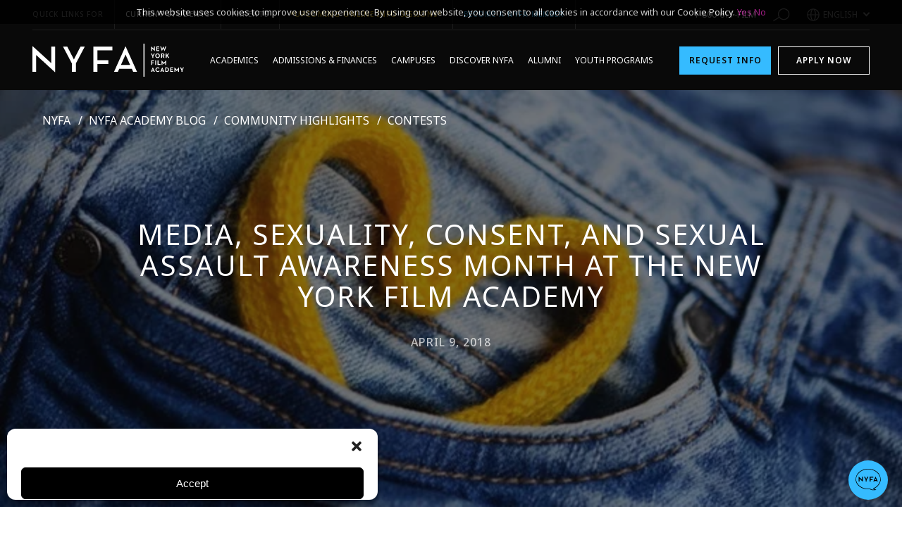

--- FILE ---
content_type: text/html; charset=UTF-8
request_url: https://www.nyfa.edu/film-school-blog/media-sexuality-consent-and-sexual-assault-awareness-month-at-the-new-york-film-academy/
body_size: 34058
content:
<!doctype html>
<html lang="en-US">
<head>
<meta charset="UTF-8">
<meta name="viewport" content="width=device-width, initial-scale=1, user-scalable=no">
<link rel="profile" href="https://gmpg.org/xfn/11">
<link rel="icon" type="image/png" href="https://www.nyfa.edu/wp-content/themes/bigdrop-theme/dist/images/favicon.png">
<link rel="preconnect" href="https://fonts.googleapis.com">
<link rel="preconnect" href="https://fonts.gstatic.com" crossorigin>
<link href="https://fonts.googleapis.com/css2?family=Noto+Sans:wght@300;400;500;600&display=swap" rel="stylesheet">
<!-- Author Meta Tags by Molongui Authorship Pro, visit: https://www.molongui.com/wordpress-plugin-post-authors -->
<meta name="author" content="nyfa">
<!-- /Molongui Authorship -->
<meta name='robots' content='index, follow, max-image-preview:large, max-snippet:-1, max-video-preview:-1' />
<style>img:is([sizes="auto" i], [sizes^="auto," i]) { contain-intrinsic-size: 3000px 1500px }</style>
<!-- This site is optimized with the Yoast SEO Premium plugin v26.2 (Yoast SEO v26.2) - https://yoast.com/wordpress/plugins/seo/ -->
<title>Media, Sexuality, Consent, and Sexual Assault Awareness Month at the New York Film Academy - NYFA</title>
<meta name="description" content="April is Sexual Assault Awareness Month (SAAM), and all of the New York Film Academy’s three U.S. campuses are hosting events, workshops, and contents to" />
<link rel="canonical" href="https://www.nyfa.edu/film-school-blog/media-sexuality-consent-and-sexual-assault-awareness-month-at-the-new-york-film-academy/" />
<meta property="og:locale" content="en_US" />
<meta property="og:type" content="article" />
<meta property="og:title" content="Media, Sexuality, Consent, and Sexual Assault Awareness Month at the New York Film Academy" />
<meta property="og:description" content="April is Sexual Assault Awareness Month (SAAM), and all of the New York Film Academy’s three U.S. campuses are hosting events, workshops, and contents to" />
<meta property="og:url" content="https://www.nyfa.edu/film-school-blog/media-sexuality-consent-and-sexual-assault-awareness-month-at-the-new-york-film-academy/" />
<meta property="og:site_name" content="NYFA" />
<meta property="article:publisher" content="https://www.facebook.com/NewYorkFilmAcademy" />
<meta property="article:modified_time" content="2022-11-15T23:27:13+00:00" />
<meta property="og:image" content="https://www.nyfa.edu/wp-content/uploads/2022/11/pexels-photo-433476.jpeg" />
<meta property="og:image:width" content="640" />
<meta property="og:image:height" content="421" />
<meta property="og:image:type" content="image/jpeg" />
<meta name="twitter:card" content="summary_large_image" />
<meta name="twitter:site" content="@NYFA" />
<script type="application/ld+json" class="yoast-schema-graph">{"@context":"https://schema.org","@graph":[{"@type":"WebPage","@id":"https://www.nyfa.edu/film-school-blog/media-sexuality-consent-and-sexual-assault-awareness-month-at-the-new-york-film-academy/","url":"https://www.nyfa.edu/film-school-blog/media-sexuality-consent-and-sexual-assault-awareness-month-at-the-new-york-film-academy/","name":"Media, Sexuality, Consent, and Sexual Assault Awareness Month at the New York Film Academy - NYFA","isPartOf":{"@id":"https://www.nyfa.edu/#website"},"primaryImageOfPage":{"@id":"https://www.nyfa.edu/film-school-blog/media-sexuality-consent-and-sexual-assault-awareness-month-at-the-new-york-film-academy/#primaryimage"},"image":{"@id":"https://www.nyfa.edu/film-school-blog/media-sexuality-consent-and-sexual-assault-awareness-month-at-the-new-york-film-academy/#primaryimage"},"thumbnailUrl":"https://www.nyfa.edu/wp-content/uploads/2022/11/pexels-photo-433476.jpeg","datePublished":"2018-04-09T00:00:00+00:00","dateModified":"2022-11-15T23:27:13+00:00","description":"April is Sexual Assault Awareness Month (SAAM), and all of the New York Film Academy’s three U.S. campuses are hosting events, workshops, and contents to","breadcrumb":{"@id":"https://www.nyfa.edu/film-school-blog/media-sexuality-consent-and-sexual-assault-awareness-month-at-the-new-york-film-academy/#breadcrumb"},"inLanguage":"en-US","potentialAction":[{"@type":"ReadAction","target":["https://www.nyfa.edu/film-school-blog/media-sexuality-consent-and-sexual-assault-awareness-month-at-the-new-york-film-academy/"]}]},{"@type":"ImageObject","inLanguage":"en-US","@id":"https://www.nyfa.edu/film-school-blog/media-sexuality-consent-and-sexual-assault-awareness-month-at-the-new-york-film-academy/#primaryimage","url":"https://www.nyfa.edu/wp-content/uploads/2022/11/pexels-photo-433476.jpeg","contentUrl":"https://www.nyfa.edu/wp-content/uploads/2022/11/pexels-photo-433476.jpeg","width":640,"height":421},{"@type":"BreadcrumbList","@id":"https://www.nyfa.edu/film-school-blog/media-sexuality-consent-and-sexual-assault-awareness-month-at-the-new-york-film-academy/#breadcrumb","itemListElement":[{"@type":"ListItem","position":1,"name":"Home","item":"https://www.nyfa.edu/"},{"@type":"ListItem","position":2,"name":"Media, Sexuality, Consent, and Sexual Assault Awareness Month at the New York Film Academy"}]},{"@type":"WebSite","@id":"https://www.nyfa.edu/#website","url":"https://www.nyfa.edu/","name":"NYFA","description":"Acting, Photography &amp; Film School","publisher":{"@id":"https://www.nyfa.edu/#organization"},"alternateName":"New York Film Academy","potentialAction":[{"@type":"SearchAction","target":{"@type":"EntryPoint","urlTemplate":"https://www.nyfa.edu/?s={search_term_string}"},"query-input":{"@type":"PropertyValueSpecification","valueRequired":true,"valueName":"search_term_string"}}],"inLanguage":"en-US"},{"@type":"Organization","@id":"https://www.nyfa.edu/#organization","name":"New York Film Academy","alternateName":"Acting, Photography & Film School","url":"https://www.nyfa.edu/","logo":{"@type":"ImageObject","inLanguage":"en-US","@id":"https://www.nyfa.edu/#/schema/logo/image/","url":"https://www.nyfa.edu/wp-content/uploads/2022/11/nyfa-logo-2line-white-text-01.jpg","contentUrl":"https://www.nyfa.edu/wp-content/uploads/2022/11/nyfa-logo-2line-white-text-01.jpg","width":2288,"height":830,"caption":"New York Film Academy"},"image":{"@id":"https://www.nyfa.edu/#/schema/logo/image/"},"sameAs":["https://www.facebook.com/NewYorkFilmAcademy","https://x.com/NYFA","https://www.instagram.com/newyorkfilmacademy/","https://www.youtube.com/user/newyorkfilmacademy","https://www.snapchat.com/add/nyfilmacademy","https://www.pinterest.com/nyfilmacademy/","https://www.linkedin.com/school/new-york-film-academy/"]}]}</script>
<!-- / Yoast SEO Premium plugin. -->
<link rel='stylesheet' id='wp-block-library-css' href='https://www.nyfa.edu/wp-includes/css/dist/block-library/style.min.css?ver=6.8.3' type='text/css' media='all' />
<style id='classic-theme-styles-inline-css' type='text/css'>
/*! This file is auto-generated */
.wp-block-button__link{color:#fff;background-color:#32373c;border-radius:9999px;box-shadow:none;text-decoration:none;padding:calc(.667em + 2px) calc(1.333em + 2px);font-size:1.125em}.wp-block-file__button{background:#32373c;color:#fff;text-decoration:none}
</style>
<style id='esf-fb-halfwidth-style-inline-css' type='text/css'>
.wp-block-create-block-easy-social-feed-facebook-carousel{background-color:#21759b;color:#fff;padding:2px}
</style>
<style id='esf-fb-fullwidth-style-inline-css' type='text/css'>
.wp-block-create-block-easy-social-feed-facebook-carousel{background-color:#21759b;color:#fff;padding:2px}
</style>
<style id='esf-fb-thumbnail-style-inline-css' type='text/css'>
.wp-block-create-block-easy-social-feed-facebook-carousel{background-color:#21759b;color:#fff;padding:2px}
</style>
<style id='global-styles-inline-css' type='text/css'>
:root{--wp--preset--aspect-ratio--square: 1;--wp--preset--aspect-ratio--4-3: 4/3;--wp--preset--aspect-ratio--3-4: 3/4;--wp--preset--aspect-ratio--3-2: 3/2;--wp--preset--aspect-ratio--2-3: 2/3;--wp--preset--aspect-ratio--16-9: 16/9;--wp--preset--aspect-ratio--9-16: 9/16;--wp--preset--color--black: #000000;--wp--preset--color--cyan-bluish-gray: #abb8c3;--wp--preset--color--white: #ffffff;--wp--preset--color--pale-pink: #f78da7;--wp--preset--color--vivid-red: #cf2e2e;--wp--preset--color--luminous-vivid-orange: #ff6900;--wp--preset--color--luminous-vivid-amber: #fcb900;--wp--preset--color--light-green-cyan: #7bdcb5;--wp--preset--color--vivid-green-cyan: #00d084;--wp--preset--color--pale-cyan-blue: #8ed1fc;--wp--preset--color--vivid-cyan-blue: #0693e3;--wp--preset--color--vivid-purple: #9b51e0;--wp--preset--gradient--vivid-cyan-blue-to-vivid-purple: linear-gradient(135deg,rgba(6,147,227,1) 0%,rgb(155,81,224) 100%);--wp--preset--gradient--light-green-cyan-to-vivid-green-cyan: linear-gradient(135deg,rgb(122,220,180) 0%,rgb(0,208,130) 100%);--wp--preset--gradient--luminous-vivid-amber-to-luminous-vivid-orange: linear-gradient(135deg,rgba(252,185,0,1) 0%,rgba(255,105,0,1) 100%);--wp--preset--gradient--luminous-vivid-orange-to-vivid-red: linear-gradient(135deg,rgba(255,105,0,1) 0%,rgb(207,46,46) 100%);--wp--preset--gradient--very-light-gray-to-cyan-bluish-gray: linear-gradient(135deg,rgb(238,238,238) 0%,rgb(169,184,195) 100%);--wp--preset--gradient--cool-to-warm-spectrum: linear-gradient(135deg,rgb(74,234,220) 0%,rgb(151,120,209) 20%,rgb(207,42,186) 40%,rgb(238,44,130) 60%,rgb(251,105,98) 80%,rgb(254,248,76) 100%);--wp--preset--gradient--blush-light-purple: linear-gradient(135deg,rgb(255,206,236) 0%,rgb(152,150,240) 100%);--wp--preset--gradient--blush-bordeaux: linear-gradient(135deg,rgb(254,205,165) 0%,rgb(254,45,45) 50%,rgb(107,0,62) 100%);--wp--preset--gradient--luminous-dusk: linear-gradient(135deg,rgb(255,203,112) 0%,rgb(199,81,192) 50%,rgb(65,88,208) 100%);--wp--preset--gradient--pale-ocean: linear-gradient(135deg,rgb(255,245,203) 0%,rgb(182,227,212) 50%,rgb(51,167,181) 100%);--wp--preset--gradient--electric-grass: linear-gradient(135deg,rgb(202,248,128) 0%,rgb(113,206,126) 100%);--wp--preset--gradient--midnight: linear-gradient(135deg,rgb(2,3,129) 0%,rgb(40,116,252) 100%);--wp--preset--font-size--small: 13px;--wp--preset--font-size--medium: 20px;--wp--preset--font-size--large: 36px;--wp--preset--font-size--x-large: 42px;--wp--preset--spacing--20: 0.44rem;--wp--preset--spacing--30: 0.67rem;--wp--preset--spacing--40: 1rem;--wp--preset--spacing--50: 1.5rem;--wp--preset--spacing--60: 2.25rem;--wp--preset--spacing--70: 3.38rem;--wp--preset--spacing--80: 5.06rem;--wp--preset--shadow--natural: 6px 6px 9px rgba(0, 0, 0, 0.2);--wp--preset--shadow--deep: 12px 12px 50px rgba(0, 0, 0, 0.4);--wp--preset--shadow--sharp: 6px 6px 0px rgba(0, 0, 0, 0.2);--wp--preset--shadow--outlined: 6px 6px 0px -3px rgba(255, 255, 255, 1), 6px 6px rgba(0, 0, 0, 1);--wp--preset--shadow--crisp: 6px 6px 0px rgba(0, 0, 0, 1);}:where(.is-layout-flex){gap: 0.5em;}:where(.is-layout-grid){gap: 0.5em;}body .is-layout-flex{display: flex;}.is-layout-flex{flex-wrap: wrap;align-items: center;}.is-layout-flex > :is(*, div){margin: 0;}body .is-layout-grid{display: grid;}.is-layout-grid > :is(*, div){margin: 0;}:where(.wp-block-columns.is-layout-flex){gap: 2em;}:where(.wp-block-columns.is-layout-grid){gap: 2em;}:where(.wp-block-post-template.is-layout-flex){gap: 1.25em;}:where(.wp-block-post-template.is-layout-grid){gap: 1.25em;}.has-black-color{color: var(--wp--preset--color--black) !important;}.has-cyan-bluish-gray-color{color: var(--wp--preset--color--cyan-bluish-gray) !important;}.has-white-color{color: var(--wp--preset--color--white) !important;}.has-pale-pink-color{color: var(--wp--preset--color--pale-pink) !important;}.has-vivid-red-color{color: var(--wp--preset--color--vivid-red) !important;}.has-luminous-vivid-orange-color{color: var(--wp--preset--color--luminous-vivid-orange) !important;}.has-luminous-vivid-amber-color{color: var(--wp--preset--color--luminous-vivid-amber) !important;}.has-light-green-cyan-color{color: var(--wp--preset--color--light-green-cyan) !important;}.has-vivid-green-cyan-color{color: var(--wp--preset--color--vivid-green-cyan) !important;}.has-pale-cyan-blue-color{color: var(--wp--preset--color--pale-cyan-blue) !important;}.has-vivid-cyan-blue-color{color: var(--wp--preset--color--vivid-cyan-blue) !important;}.has-vivid-purple-color{color: var(--wp--preset--color--vivid-purple) !important;}.has-black-background-color{background-color: var(--wp--preset--color--black) !important;}.has-cyan-bluish-gray-background-color{background-color: var(--wp--preset--color--cyan-bluish-gray) !important;}.has-white-background-color{background-color: var(--wp--preset--color--white) !important;}.has-pale-pink-background-color{background-color: var(--wp--preset--color--pale-pink) !important;}.has-vivid-red-background-color{background-color: var(--wp--preset--color--vivid-red) !important;}.has-luminous-vivid-orange-background-color{background-color: var(--wp--preset--color--luminous-vivid-orange) !important;}.has-luminous-vivid-amber-background-color{background-color: var(--wp--preset--color--luminous-vivid-amber) !important;}.has-light-green-cyan-background-color{background-color: var(--wp--preset--color--light-green-cyan) !important;}.has-vivid-green-cyan-background-color{background-color: var(--wp--preset--color--vivid-green-cyan) !important;}.has-pale-cyan-blue-background-color{background-color: var(--wp--preset--color--pale-cyan-blue) !important;}.has-vivid-cyan-blue-background-color{background-color: var(--wp--preset--color--vivid-cyan-blue) !important;}.has-vivid-purple-background-color{background-color: var(--wp--preset--color--vivid-purple) !important;}.has-black-border-color{border-color: var(--wp--preset--color--black) !important;}.has-cyan-bluish-gray-border-color{border-color: var(--wp--preset--color--cyan-bluish-gray) !important;}.has-white-border-color{border-color: var(--wp--preset--color--white) !important;}.has-pale-pink-border-color{border-color: var(--wp--preset--color--pale-pink) !important;}.has-vivid-red-border-color{border-color: var(--wp--preset--color--vivid-red) !important;}.has-luminous-vivid-orange-border-color{border-color: var(--wp--preset--color--luminous-vivid-orange) !important;}.has-luminous-vivid-amber-border-color{border-color: var(--wp--preset--color--luminous-vivid-amber) !important;}.has-light-green-cyan-border-color{border-color: var(--wp--preset--color--light-green-cyan) !important;}.has-vivid-green-cyan-border-color{border-color: var(--wp--preset--color--vivid-green-cyan) !important;}.has-pale-cyan-blue-border-color{border-color: var(--wp--preset--color--pale-cyan-blue) !important;}.has-vivid-cyan-blue-border-color{border-color: var(--wp--preset--color--vivid-cyan-blue) !important;}.has-vivid-purple-border-color{border-color: var(--wp--preset--color--vivid-purple) !important;}.has-vivid-cyan-blue-to-vivid-purple-gradient-background{background: var(--wp--preset--gradient--vivid-cyan-blue-to-vivid-purple) !important;}.has-light-green-cyan-to-vivid-green-cyan-gradient-background{background: var(--wp--preset--gradient--light-green-cyan-to-vivid-green-cyan) !important;}.has-luminous-vivid-amber-to-luminous-vivid-orange-gradient-background{background: var(--wp--preset--gradient--luminous-vivid-amber-to-luminous-vivid-orange) !important;}.has-luminous-vivid-orange-to-vivid-red-gradient-background{background: var(--wp--preset--gradient--luminous-vivid-orange-to-vivid-red) !important;}.has-very-light-gray-to-cyan-bluish-gray-gradient-background{background: var(--wp--preset--gradient--very-light-gray-to-cyan-bluish-gray) !important;}.has-cool-to-warm-spectrum-gradient-background{background: var(--wp--preset--gradient--cool-to-warm-spectrum) !important;}.has-blush-light-purple-gradient-background{background: var(--wp--preset--gradient--blush-light-purple) !important;}.has-blush-bordeaux-gradient-background{background: var(--wp--preset--gradient--blush-bordeaux) !important;}.has-luminous-dusk-gradient-background{background: var(--wp--preset--gradient--luminous-dusk) !important;}.has-pale-ocean-gradient-background{background: var(--wp--preset--gradient--pale-ocean) !important;}.has-electric-grass-gradient-background{background: var(--wp--preset--gradient--electric-grass) !important;}.has-midnight-gradient-background{background: var(--wp--preset--gradient--midnight) !important;}.has-small-font-size{font-size: var(--wp--preset--font-size--small) !important;}.has-medium-font-size{font-size: var(--wp--preset--font-size--medium) !important;}.has-large-font-size{font-size: var(--wp--preset--font-size--large) !important;}.has-x-large-font-size{font-size: var(--wp--preset--font-size--x-large) !important;}
:where(.wp-block-post-template.is-layout-flex){gap: 1.25em;}:where(.wp-block-post-template.is-layout-grid){gap: 1.25em;}
:where(.wp-block-columns.is-layout-flex){gap: 2em;}:where(.wp-block-columns.is-layout-grid){gap: 2em;}
:root :where(.wp-block-pullquote){font-size: 1.5em;line-height: 1.6;}
</style>
<link rel='stylesheet' id='responsive-lightbox-swipebox-css' href='https://www.nyfa.edu/wp-content/plugins/responsive-lightbox/assets/swipebox/swipebox.min.css?ver=1.5.2' type='text/css' media='all' />
<link rel='stylesheet' id='cmplz-general-css' href='https://www.nyfa.edu/wp-content/plugins/complianz-gdpr-premium/assets/css/cookieblocker.min.css?ver=1760641614' type='text/css' media='all' />
<link rel='stylesheet' id='bigdrop_theme-global-style-css' href='https://www.nyfa.edu/wp-content/themes/bigdrop-theme/dist/css/style.min.css?ver=6.8.3' type='text/css' media='all' />
<script type="text/javascript" src="https://www.nyfa.edu/wp-content/themes/bigdrop-theme/assets/js/jquery.min.js?ver=3.2.1" id="jquery-js"></script>
<script type="text/javascript" src="https://www.nyfa.edu/wp-content/plugins/responsive-lightbox/assets/swipebox/jquery.swipebox.min.js?ver=1.5.2" id="responsive-lightbox-swipebox-js"></script>
<script type="text/javascript" src="https://www.nyfa.edu/wp-includes/js/underscore.min.js?ver=1.13.7" id="underscore-js"></script>
<script type="text/javascript" src="https://www.nyfa.edu/wp-content/plugins/responsive-lightbox/assets/infinitescroll/infinite-scroll.pkgd.min.js?ver=4.0.1" id="responsive-lightbox-infinite-scroll-js"></script>
<script type="text/javascript" id="responsive-lightbox-js-before">
/* <![CDATA[ */
var rlArgs = {"script":"swipebox","selector":"lightbox","customEvents":"","activeGalleries":true,"animation":true,"hideCloseButtonOnMobile":false,"removeBarsOnMobile":false,"hideBars":true,"hideBarsDelay":5000,"videoMaxWidth":1080,"useSVG":true,"loopAtEnd":false,"woocommerce_gallery":false,"ajaxurl":"https:\/\/www.nyfa.edu\/wp-admin\/admin-ajax.php","nonce":"1b8e8c62a1","preview":false,"postId":9626,"scriptExtension":false};
/* ]]> */
</script>
<script type="text/javascript" src="https://www.nyfa.edu/wp-content/plugins/responsive-lightbox/js/front.js?ver=2.5.3" id="responsive-lightbox-js"></script>
<link rel="https://api.w.org/" href="https://www.nyfa.edu/wp-json/" />
<link rel="alternate" title="oEmbed (JSON)" type="application/json+oembed" href="https://www.nyfa.edu/wp-json/oembed/1.0/embed?url=https%3A%2F%2Fwww.nyfa.edu%2Ffilm-school-blog%2Fmedia-sexuality-consent-and-sexual-assault-awareness-month-at-the-new-york-film-academy%2F" />
<link rel="alternate" title="oEmbed (XML)" type="text/xml+oembed" href="https://www.nyfa.edu/wp-json/oembed/1.0/embed?url=https%3A%2F%2Fwww.nyfa.edu%2Ffilm-school-blog%2Fmedia-sexuality-consent-and-sexual-assault-awareness-month-at-the-new-york-film-academy%2F&#038;format=xml" />
<script type='text/javascript'>
piAId = '1040953';
piCId = '91969';
piHostname = 'program.nyfa.edu';
(function() {
function async_load(){
var s = document.createElement('script'); s.type = 'text/javascript';
s.src = ('https:' == document.location.protocol ? 'https://' : 'http://') + piHostname + '/pd.js';
var c = document.getElementsByTagName('script')[0]; c.parentNode.insertBefore(s, c);
}
if(window.attachEvent) { window.attachEvent('onload', async_load); }
else { window.addEventListener('load', async_load, false); }
})();
</script>
<script src="https://cdn.userway.org/widget.js" data-account="qQW2ELk6h2"></script>
<!-- Google Tag Manager -->
<script>(function(w,d,s,l,i){w[l]=w[l]||[];w[l].push({'gtm.start':
new Date().getTime(),event:'gtm.js'});var f=d.getElementsByTagName(s)[0],
j=d.createElement(s),dl=l!='dataLayer'?'&l='+l:'';j.async=true;j.src=
'https://www.googletagmanager.com/gtm.js?id='+i+dl;f.parentNode.insertBefore(j,f);
})(window,document,'script','dataLayer','GTM-M4H99T');</script>
<!-- End Google Tag Manager -->
<!-- Hotjar Tracking Code for my site -->
<script>
(function(h,o,t,j,a,r){
h.hj=h.hj||function(){(h.hj.q=h.hj.q||[]).push(arguments)};
h._hjSettings={hjid:3381187,hjsv:6};
a=o.getElementsByTagName('head')[0];
r=o.createElement('script');r.async=1;
r.src=t+h._hjSettings.hjid+j+h._hjSettings.hjsv;
a.appendChild(r);
})(window,document,'https://static.hotjar.com/c/hotjar-','.js?sv=');
</script>
<meta name="viewport" content="width=device-width, initial-scale=1, minimum-scale=1">			<style>.cmplz-hidden {
display: none !important;
}</style>            <style>
.molongui-disabled-link
{
border-bottom: none !important;
text-decoration: none !important;
color: inherit !important;
cursor: inherit !important;
}
.molongui-disabled-link:hover,
.molongui-disabled-link:hover span
{
border-bottom: none !important;
text-decoration: none !important;
color: inherit !important;
cursor: inherit !important;
}
</style>
<style type="text/css" id="wp-custom-css">
.team-text{cursor:pointer}
.header.hide {
visibility: visible !important;
pointer-events: auto;
-webkit-transform: translateY(-100%);
transform: translateY(0);
-webkit-transition: all .4s ease-in-out !important;
transition: all .4s ease-in-out !important;
}
#menu-item-60209 a {
color: #FFD329;
}
#menu-item-73029 a {
color: #35bbff;
}
.overview-aside {
display: block !important;
}
.footer-info {
color: #5f5f5f;
}
.teen-film-photobox {
background-color: red !important;
}
.articulation-table-responsive {
overflow-x: auto;
-webkit-overflow-scrolling: touch;
}
.articulation-college {
width: 100%;
border-collapse: collapse;
min-width: 700px; 
}
.articulation-th, td {
border: 1px solid #ccc;
padding: 20px;
text-align: left;
vertical-align: top;
}
.how-it-works-rising,
.callback-steps {
display: flex;
width: 100%;
justify-content: space-between;
margin-bottom: 15px
}
.step1,
.step2,
.step3 {
width: 33%;
display: flex;
flex-direction: column;
justify-content: start;
align-items: center;
}
.callback-step1,
.callback-step2,
.callback-step3,
.callback-step4{
width: 50%;
display: flex;
flex-direction: column;
justify-content: start;
align-items: center;
}
.step-title {
font-size: 20px;
font-weight: bold;
margin-bottom: 10px;
}
.step-subtitle{
padding: 10px;
text-align: center;
}
.step-img {
margin-bottom: 15px;
text-align: center;
}
.nominate-your-students {
display: flex;
flex-direction: row;
width: 100%;
justify-content: space-evenly
}
.theatre,
.media {
width: 48%
}
.alumni-img {
float: left;
width: 25%;
}
.alumni-img img {
width: 90%
}
@media only screen and (max-width: 800px) {	
.articulation-th, td {
padding: 10px;
font-size: 14px;
}
}
@media only screen and (max-width: 768px) {
.how-it-works-rising,
.callback-steps{
display: flex;
flex-direction: column;
width: 100%;
justify-content: space-between;
margin-bottom: 15px
}
.step1,
.step2,
.step3,
.callback-step1,
.callback-step2,
.callback-step3,
.callback-step4{
width: 100%;
display: flex;
flex-direction: column;
justify-content: start;
align-items: center;
margin-bottom: 15px;
}
.nominate-your-students {
display: flex;
flex-direction: column;
width: 100%;
justify-content: space-evenly
}
.theatre,
.media {
width: 100%;
margin-bottom: 15px;
}
}
@media only screen and (max-width: 600px) {	
.game-design-adult{
display: contents !important;
}
.acting-adult{
display: contents !important;
}
.animation-adult{
display: contents !important;
}
.journalism-adult{
display: contents !important;
}
.cine-adult{
display: contents !important;
}
.editing-adult{
display: contents !important;
}
.docu-adult{
display: contents !important;
}
.film-adult {
display: contents !important;
}
.mt-adult{
display: contents !important;
}
.photo-adult{
display: contents !important;
}
.producing-adult{
display: contents !important;
}
.animation-teen{
display: contents !important;
}
.acting-teen{
display: contents !important;
}
.journalism-teen{
display: contents !important;
}
.docu-teen{
display: contents !important;
}
.film-teen{
display: contents !important;
}
.game-design-teen{
display: contents !important;
}
.mt-teen{
display: contents !important;
}
.photo-teen{
display: contents !important;
}
.screen-teen{
display: contents !important;
}
.animation-kids{
display: contents !important;
}
.acting-kids{
display: contents !important;
}
.film-kids{
display: contents !important;
}
.game-design-kids{
display: contents !important;
}
.mt-kids{
display: contents !important;
}
.photo-kids{
display: contents !important;
}
.screen-adult{
display: contents !important;
}
.disciplines-tb{
display: contents !important;
}
}
.messageWrapper .wrapper{
height:auto !important;
min-height:auto !important;
}
.embeddedServiceHelpButton .helpButton{
right:80px !important;
}
.embeddedServiceSidebar.layout-docked .dockableContainer{
right:80px !important;
}
.wpforms-form {
padding: 20px 15px !important;
border: 3px solid #c423a2 !important;
border-radius: 20px !important;
}
.nyfapaymentform select{border: 3px solid #c423a2 !important;}
div.wpforms-container-full .wpforms-form .wpforms-field-authorize_net-expiration span {
width: 61% !important;
padding: 0px !important;
}
.card-label .jcf-select .jcf-select-text>span {
overflow: visible !important;
}
.wpforms-field-authorize_net-expiration {
display: flex !important;
flex-direction: row!important;
}
.wpforms-field-authorize_net-container {
display: flex !important;
justify-content: space-between !important;
}
.wpforms-field-authorize_net-container span {
color: white !important;
}
.wpforms-field-authorize_net-month span {
color: #5c5c5c !important; 
}
.wpforms-field-authorize_net-year span {
color: #5c5c5c !important; 
}
.wpforms-container input.wpforms-field-medium, .wpforms-container select.wpforms-field-medium, .wpforms-container .wpforms-field-row.wpforms-field-medium, .wp-core-ui div.wpforms-container input.wpforms-field-medium, .wp-core-ui div.wpforms-container select.wpforms-field-medium, .wp-core-ui div.wpforms-container .wpforms-field-row.wpforms-field-medium {
max-width: 100% !important;
}
#wpforms-form-70384 input {
border: 1px solid #5c5c5c !important;
}
#wpforms-form-70384 .iti__arrow:before{
display: none !important;
}
#wpforms-70384-field_4-postal {
height: 50px !important;
}
#wpforms-70384-field_32-cardcvc {
height: 50px !important;
}
.btnyouthdatestuition{
display:none;
}
@media only screen and (max-width: 570px) {	
.wpforms-field-authorize_net-container {
display: flex !important;
flex-direction: column !important;
}
.wpforms-field-authorize_net-expiration {
display: block !important;
}
.wpforms-field-authorize_net-code {
margin-top: 20px !important;
}
.btnyouthdatestuition{
display:block;
min-width: 162px;
margin:0 0 20px !important;
}
.alumni-bios {
display: flex; 
flex-direction: column;
align-items: center !important;
}
.alumni-img {
width: 65%
}
.alumni-img img {
width: 100%
}
}
@media only screen and (max-width: 600px) {
.membership-container {
flex-direction: column !important;
}
.membership-box {
width: 100% !important;
margin-bottom: 90px !important
}
}
</style>
</head>
<body class="wp-singular blog-template-default single single-blog postid-9626 wp-theme-bigdrop-theme">
<!-- Google Tag Manager (noscript) -->
<noscript><iframe src="https://www.googletagmanager.com/ns.html?id=GTM-M4H99T"
height="0" width="0" style="display:none;visibility:hidden"></iframe></noscript>
<!-- End Google Tag Manager (noscript) -->
<!-- Chat -->
<script type='text/javascript'>
function initEmbeddedMessaging() {
try {
embeddedservice_bootstrap.settings.language = 'en_US'; // For example, enter 'en' or 'en-US'
embeddedservice_bootstrap.settings.chatButtonPosition = "10px, 20px";
embeddedservice_bootstrap.init(
'00D4x000006kBKj',
'Agentforce',
'https://nyfa.my.site.com/ESWAgentforce1739216070851',
{
scrt2URL: 'https://nyfa.my.salesforce-scrt.com'
}
);
} catch (err) {
console.error('Error loading Embedded Messaging: ', err);
}
};
</script>
<script type='text/javascript' src='https://nyfa.my.site.com/ESWAgentforce1739216070851/assets/js/bootstrap.min.js' onload='initEmbeddedMessaging()'></script>    <div class="wrapper">
<header class="header has-animation">
<div class="container">
<div class="header-top">
<nav class="header-add-nav">
<ul id="menu-quick-links" class=""><li class="only-text menu-item menu-item-type-custom menu-item-object-custom menu-item-808"  id="menu-item-808">Quick Links For</li>
<li class="menu-item menu-item-type-custom menu-item-object-custom menu-item-809"  id="menu-item-809"><a target="_blank" href="https://www.nyfa.edu/current-student-resources/">Current Students</a></li>
<li class="menu-item menu-item-type-custom menu-item-object-custom menu-item-810"  id="menu-item-810"><a href="https://www.nyfa.edu/parents/">Parents</a></li>
<li class="menu-item menu-item-type-custom menu-item-object-custom menu-item-60209"  id="menu-item-60209"><a target="_blank" href="https://nyfa.my.salesforce-sites.com/events/targetX_eventsb__events#/esr?eid=a1EQj0000005Li9MAE">*UPCOMING ONLINE INFO SESSIONS*</a></li>
<li class="menu-item menu-item-type-post_type menu-item-object-page menu-item-73029"  id="menu-item-73029"><a href="https://www.nyfa.edu/nyfa-membership/">Become a NYFA Member</a></li>
</ul>            </nav>
<ul class="header-info">
<li class="phone">
<svg class="icon-phone stroke" viewBox="0 0 24 24">
<path d="M10.5542 6.24075L7.1712 2.33599C6.78121 1.88601 6.06621 1.88801 5.61321 2.34199L2.83123 5.12882C2.00323 5.95777 1.76623 7.1887 2.24523 8.17564C5.10683 14.1002 9.88524 18.8851 15.8062 21.7548C16.7922 22.2338 18.0221 21.9968 18.8501 21.1679L21.6581 18.355C22.1131 17.9001 22.1141 17.1811 21.6601 16.7911L17.7401 13.4263C17.3301 13.0743 16.6932 13.1203 16.2822 13.5323L14.9182 14.8982C14.8483 14.9714 14.7564 15.0197 14.6565 15.0356C14.5566 15.0514 14.4543 15.0341 14.3652 14.9862C12.1356 13.7024 10.2862 11.8506 9.00519 9.61955C8.95722 9.53031 8.93985 9.42779 8.95575 9.32772C8.97164 9.22766 9.01993 9.13557 9.09319 9.06558L10.4532 7.70466C10.8652 7.29069 10.9102 6.65073 10.5542 6.23975V6.24075Z"
stroke-width="1.5" stroke-linecap="round" stroke-linejoin="round"/>
</svg>
1-800-611-FILM                    </li>
<li class="search-block" id="search-block">
<a href="#" class="header-link search-link">
<svg class="icon-search stroke" viewBox="0 0 27 22">
<path d="M0.529162 20.6719L10.0234 14.8833M8.60473 8.47364C8.20937 10.7159 8.72069 13.0233 10.0262 14.8883C11.3318 16.7533 13.3246 18.0231 15.5663 18.4184C17.8079 18.8136 20.1149 18.302 21.9795 16.996C23.8442 15.69 25.1139 13.6966 25.5093 11.4544C25.9046 9.21213 25.3933 6.90471 24.0878 5.03971C22.7822 3.17471 20.7894 1.90491 18.5477 1.50964C16.3061 1.11437 13.9991 1.62601 12.1345 2.93202C10.2698 4.23802 9.0001 6.2314 8.60473 8.47364Z"
stroke-width="1.5"/>
</svg>
<span>Search</span>
</a>
<div class="search-dropdown dropdown">
<div class="search-dropdown-holder">
<form action="https://www.nyfa.edu/" class="search-form" method="get">
<input type="text" name="s" placeholder="Search">
<input type="reset">
</form>
</div>
</div>
</li>
<li class="language-block">
<a class="header-link language-link">
<svg class="icon-globe stroke" viewBox="0 0 23 23">
<path d="M22 11.5C22 17.299 17.299 22 11.5 22M22 11.5C22 5.70101 17.299 1 11.5 1M22 11.5H1M11.5 22C5.70101 22 1 17.299 1 11.5M11.5 22C9.1804 22 7.3 17.299 7.3 11.5C7.3 5.70101 9.1804 1 11.5 1M11.5 22C13.8196 22 15.7 17.299 15.7 11.5C15.7 5.70101 13.8196 1 11.5 1M1 11.5C1 5.70101 5.70101 1 11.5 1"
stroke="currentColor" stroke-width="1.5" stroke-linecap="round"
stroke-linejoin="round"/>
</svg>
English
<i class="icon-corner "></i>
</a>
<div class="language-dropdown dropdown">
<div class="language-dropdown-holder">
<ul>
<li>
<a href="https://www.nyfa.edu/ru/%D0%BF%D0%BE%D0%BB%D0%B5%D0%B7%D0%BD%D0%B0%D1%8F-%D0%B8%D0%BD%D1%84%D0%BE%D1%80%D0%BC%D0%B0%D1%86%D0%B8%D1%8F-%D0%BE-nyfa/" >
Russian                                            </a>
</li>
<li>
<a href="https://www.nyfa.edu/es/util-informacion-sobre-nyfa/" >
Spanish                                            </a>
</li>
<li>
<a href="https://www.nyfa.edu/ar/%D9%85%D8%B9%D9%84%D9%88%D9%85%D8%A7%D8%AA-%D9%85%D9%81%D9%8A%D8%AF%D8%A9-%D8%AD%D9%88%D9%84-nyfa/#" >
Arabic                                            </a>
</li>
<li>
<a href="https://www.nyfa.edu/it/informazioni-utili-sulla-nyfa/" >
Italian                                            </a>
</li>
<li>
<a href="https://www.nyfa.edu/pt/informacoes-uteis-sobre-a-nyfa/" >
Portuguese                                            </a>
</li>
<li>
<a href="https://www.nyfa.edu/jp/nyfa%E3%81%AB%E9%96%A2%E3%81%99%E3%82%8B%E3%81%8A%E5%BD%B9%E7%AB%8B%E3%81%A1%E6%83%85%E5%A0%B1/" >
Japanese                                            </a>
</li>
<li>
<a href="https://www.nyfa.edu/kr/nyfa%EC%97%90-%EB%8C%80%ED%95%9C-%EC%9C%A0%EC%9A%A9%ED%95%9C-%EC%A0%95%EB%B3%B4/" >
Korean                                            </a>
</li>
<li>
<a href="https://www.nyfa.edu/cn/" target="_blank">
Mandarin                                            </a>
</li>
</ul>
</div>
</div>
</li>
</ul>
</div>
<div class="header-bottom">
<a href="https://www.nyfa.edu/" class="logo"><svg width="295" height="65" viewBox="0 0 295 65" fill="none" xmlns="http://www.w3.org/2000/svg">
<g clip-path="url(#clip0_3841_105)">
<path d="M233.829 10.3241C233.393 9.91128 232.787 9.12282 232.787 9.12282C232.787 9.12282 232.915 10.0913 232.915 10.7232V14.4034H231.23V5.54639H231.41L235.82 9.7039C236.244 10.105 236.848 10.9052 236.848 10.9052C236.848 10.9052 236.733 9.91128 236.733 9.30478V5.62269H238.418V14.4797H238.239L233.829 10.3221V10.3241Z"
fill="currentColor"/>
<path d="M241.182 5.62256H246.968V7.21122H242.982V9.22443H246.492V10.774H242.982V12.8146H247.147V14.4032H241.182V5.62256Z"
fill="currentColor"/>
<path d="M248.863 5.62269H250.766L252.038 9.14826C252.245 9.72933 252.475 10.6469 252.502 10.7369C252.515 10.686 252.759 9.72933 253.041 9.14826L254.724 5.54639H254.904L256.614 9.14826C256.885 9.71564 257.128 10.6469 257.153 10.7369C257.167 10.686 257.397 9.74303 257.617 9.14826L258.877 5.62269H260.627L257.452 14.4797H257.272L255.305 10.2439C255.087 9.77824 254.841 9.03087 254.816 8.95261C254.802 8.99174 254.534 9.76651 254.315 10.2439L252.272 14.4797H252.093L248.867 5.62269H248.863Z"
fill="currentColor"/>
<path d="M233.609 24.884L230.576 19.3198H232.594L233.829 21.7087C234.15 22.3289 234.536 23.3619 234.536 23.3619C234.536 23.3619 234.896 22.3543 235.218 21.7087L236.4 19.3198H238.251L235.422 24.7549V28.0985H233.609V24.884Z"
fill="currentColor"/>
<path d="M239.164 23.7084C239.164 21.1122 241.169 19.2026 243.689 19.2026C246.21 19.2026 248.214 21.1141 248.214 23.7084C248.214 26.3027 246.21 28.2142 243.689 28.2142C241.169 28.2142 239.164 26.3027 239.164 23.7084ZM246.364 23.7084C246.364 22.0689 245.285 20.8167 243.689 20.8167C242.094 20.8167 241.015 22.0689 241.015 23.7084C241.015 25.3479 242.094 26.6001 243.689 26.6001C245.285 26.6001 246.364 25.3479 246.364 23.7084Z"
fill="currentColor"/>
<path d="M250.573 19.3179H253.813C255.599 19.3179 257.066 20.1572 257.066 22.2095C257.066 23.5399 256.372 24.3793 255.356 24.7784L257.348 28.0966H255.291L253.517 25.0503H252.373V28.0966H250.573V19.3159V19.3179ZM253.762 23.5263C254.648 23.5263 255.215 23.178 255.215 22.2095C255.215 21.2411 254.623 20.9046 253.762 20.9046H252.373V23.5263H253.762Z"
fill="currentColor"/>
<path d="M259.51 19.3179H261.31V22.2232C261.31 22.6498 261.246 23.2563 261.195 23.6945C261.402 23.2289 261.659 22.7261 261.967 22.325L264.306 19.3159H266.35L263.367 23.1643L266.658 28.0966H264.486L262.158 24.5201L261.308 25.5395V28.0966H259.509V19.3159L259.51 19.3179Z"
fill="currentColor"/>
<path d="M231.23 33.0132H236.862V34.6018H233.03V36.887H236.513V38.5011H233.03V41.7938H231.23V33.0132Z"
fill="currentColor"/>
<path d="M239.153 33.0132H240.952V41.7938H239.153V33.0132Z" fill="currentColor"/>
<path d="M243.707 33.0132H245.507V40.2052H249.467V41.7938H243.707V33.0132Z"
fill="currentColor"/>
<path d="M251.467 32.9233H251.61L255.917 37.6756L260.159 32.9233H260.313V41.794H258.577V38.5013C258.577 37.9065 258.642 36.9654 258.642 36.9654C258.642 36.9654 258.114 37.7402 257.703 38.2058L255.967 40.1545H255.8L254.064 38.2058C253.653 37.7402 253.125 36.9654 253.125 36.9654C253.125 36.9654 253.189 37.9084 253.189 38.5013V41.794H251.467V32.9233Z"
fill="currentColor"/>
<path d="M234.433 46.6323H234.587L238.584 55.4893H236.694L236.205 54.3017H232.812L232.323 55.4893H230.588L234.431 46.6323H234.433ZM235.565 52.7913L235.011 51.4609C234.768 50.8798 234.511 49.9896 234.483 49.8977C234.47 49.9368 234.213 50.8524 233.969 51.4609L233.416 52.7913H235.563H235.565Z"
fill="currentColor"/>
<path d="M239.507 51.099C239.507 48.5028 241.5 46.605 244.007 46.605C245.589 46.605 246.718 47.1724 247.503 48.3991L246.128 49.3812C245.717 48.7101 245.01 48.2328 244.007 48.2328C242.425 48.2328 241.36 49.4595 241.36 51.099C241.36 52.7385 242.427 53.9907 244.007 53.9907C245.139 53.9907 245.768 53.4487 246.257 52.6994L247.657 53.6679C246.9 54.8554 245.69 55.6048 244.007 55.6048C241.5 55.6048 239.507 53.6933 239.507 51.099Z"
fill="currentColor"/>
<path d="M252.728 46.6323H252.882L256.879 55.4893H254.989L254.5 54.3017H251.107L250.618 55.4893H248.883L252.726 46.6323H252.728ZM253.86 52.7913L253.306 51.4609C253.063 50.8798 252.806 49.9896 252.778 49.8977C252.765 49.9368 252.508 50.8524 252.264 51.4609L251.711 52.7913H253.858H253.86Z"
fill="currentColor"/>
<path d="M258.7 46.7085H261.386C264.073 46.7085 265.989 48.5026 265.989 51.0988C265.989 53.6951 264.086 55.4892 261.386 55.4892H258.7V46.7085ZM261.297 53.9005C263.237 53.9005 264.125 52.7384 264.125 51.0988C264.125 49.4593 263.239 48.2972 261.297 48.2972H260.5V53.9005H261.297Z"
fill="currentColor"/>
<path d="M268.27 46.7085H274.056V48.2972H270.07V50.3104H273.58V51.8599H270.07V53.9005H274.235V55.4892H268.27V46.7085Z"
fill="currentColor"/>
<path d="M276.658 46.6187H276.8L281.107 51.3709L285.35 46.6187H285.504V55.4893H283.768V52.1966C283.768 51.6018 283.832 50.6607 283.832 50.6607C283.832 50.6607 283.305 51.4355 282.894 51.9011L281.158 53.8498H280.99L279.255 51.9011C278.844 51.4355 278.316 50.6607 278.316 50.6607C278.316 50.6607 278.38 51.6038 278.38 52.1966V55.4893H276.658V46.6187Z"
fill="currentColor"/>
<path d="M290.36 52.2747L287.327 46.7104H289.345L290.58 49.0993C290.902 49.7195 291.287 50.7525 291.287 50.7525C291.287 50.7525 291.648 49.7449 291.969 49.0993L293.151 46.7104H295.002L292.174 52.1455V55.4892H290.36V52.2747Z"
fill="currentColor"/>
<path d="M218.304 0H216.216V65H218.304V0Z" fill="currentColor"/>
<path d="M80.7557 31.0122L67.913 5.91455H59.605L76.8053 38.7873V55.4134H84.7022V38.7873L101.903 5.91455H93.5985L80.7557 31.0122Z"
fill="currentColor"/>
<path d="M203.733 55.4171L181.497 5.45459H181.106L158.856 55.4171H166.379L169.001 49.4186H193.569L196.208 55.4171H203.735H203.733ZM172.42 41.6983L181.316 21.4547L190.209 41.6983H172.42Z"
fill="currentColor"/>
<path d="M155.576 13.1672V5.91455H118.826V13.1672V32.5031V55.4134H126.562V40.2155H147.839V32.5031H126.562V13.1672H155.576Z"
fill="currentColor"/>
<path d="M0 5.45459V55.4856H7.22296V22.3253L43.7059 55.8769H44.302V38.2549V18.1052V5.91241H36.6213V6.83195V38.2549L0.972022 5.45459H0Z"
fill="currentColor"/>
</g>
<defs>
<clipPath id="clip0_3841_105">
<rect width="295" height="65" fill="currentColor"/>
</clipPath>
</defs>
</svg></a>
<a href="#" class="open-menu"><i class="open-menu-icon"></i></a>
<div class="header-bottom-right">
<nav class="nav">
<li class="search-block" id="search-block-mobile">
<a href="#" class="header-link search-link">
<svg class="icon-search stroke" viewBox="0 0 27 22">
<path d="M0.529162 20.6719L10.0234 14.8833M8.60473 8.47364C8.20937 10.7159 8.72069 13.0233 10.0262 14.8883C11.3318 16.7533 13.3246 18.0231 15.5663 18.4184C17.8079 18.8136 20.1149 18.302 21.9795 16.996C23.8442 15.69 25.1139 13.6966 25.5093 11.4544C25.9046 9.21213 25.3933 6.90471 24.0878 5.03971C22.7822 3.17471 20.7894 1.90491 18.5477 1.50964C16.3061 1.11437 13.9991 1.62601 12.1345 2.93202C10.2698 4.23802 9.0001 6.2314 8.60473 8.47364Z"
stroke-width="1.5"/>
</svg>
<span>Search</span>
</a>
<div class="search-dropdown dropdown">
<div class="search-dropdown-holder">
<form action="https://www.nyfa.edu/" class="search-form" method="get">
<input type="text" name="s" placeholder="Search">
<input type="reset">
</form>
</div>
</div>
</li><br class="search-drop-br">
<ul id="menu-main-menu" class=""><li class="blue menu-item menu-item-type-custom menu-item-object-custom menu-item-811"  id="menu-item-811"><a href="#" class="menu-item-button">Academics</a>                        <div class="dropdown nav-dropdown">
<div class="nav-dropdown-inner">
<ul class="nav-dropdown-content container">
<li class="nav-dropdown-col double-col">
<strong class="h4">
<a href="https://www.nyfa.edu/areas-of-study/"  >AREAS OF STUDY</a>                                                        <i class="icon-corner menu-item-button-arrow"></i>
</strong>
<div class="dropdown">
<ul>
<li><a href="https://www.nyfa.edu/film-school/"  >Filmmaking</a></li>
<li><a href="https://www.nyfa.edu/acting-school/"  >Acting for Film</a></li>
<li><a href="https://www.nyfa.edu/photography-school/"  >Photography</a></li>
<li><a href="https://www.nyfa.edu/producing-school/"  >Producing</a></li>
<li><a href="https://www.nyfa.edu/screenwriting-school/"  >Screenwriting</a></li>
<li><a href="https://www.nyfa.edu/cinematography-school/"  >Cinematography</a></li>
<li><a href="https://www.nyfa.edu/documentary-filmmaking-school/"  >Documentary Filmmaking</a></li>
<li><a href="https://www.nyfa.edu/digital-editing-school/"  >Digital Editing</a></li>
<li><a href="https://www.nyfa.edu/3d-animation-school/"  >3D Animation &amp; Visual Effects</a></li>
<li><a href="https://www.nyfa.edu/broadcast-journalism-school/"  >Broadcast Journalism</a></li>
<li><a href="https://www.nyfa.edu/musical-theatre-school/"  >Musical Theatre</a></li>
<li><a href="https://www.nyfa.edu/game-design-school/"  >Game Design</a></li>
<li><a href="https://www.nyfa.edu/bfa/entertainment-media/"  >Entertainment Media</a></li>
<li><a href="https://www.nyfa.edu/vr/"  >Virtual Reality</a></li>
<li><a href="https://www.nyfa.edu/admissions/international-students/new-york-film-academy-international-pathway-program/"  >NYFA's Pathway Track</a></li>
</ul>
</div>
</li>
<li class="nav-dropdown-col ">
<strong class="h4">
<a href="https://www.nyfa.edu/home-degree/"  >DEGREE PROGRAMS</a>                                                        <i class="icon-corner menu-item-button-arrow"></i>
</strong>
<div class="dropdown">
<ul>
<li><a href="https://www.nyfa.edu/degrees/bfa/"  >Bachelor of Fine Arts</a></li>
<li><a href="https://www.nyfa.edu/degrees/ba/"  >Bachelor of Arts</a></li>
<li><a href="https://www.nyfa.edu/degrees/mfa/"  >Master of Fine Arts</a></li>
<li><a href="https://www.nyfa.edu/degrees/ma/"  >Master of Arts</a></li>
<li><a href="https://www.nyfa.edu/degrees/afa/"  >Associate of Fine Arts</a></li>
<li><a href="https://www.nyfa.edu/online-degrees/"  >Online Degrees</a></li>
</ul>
</div>
</li>
<li class="nav-dropdown-col ">
<strong class="h4">
<a href="https://www.nyfa.edu/home-non-degree/"  >CERTIFICATE PROGRAMS</a>                                                        <i class="icon-corner menu-item-button-arrow"></i>
</strong>
<div class="dropdown">
<ul>
<li><a href="https://www.nyfa.edu/certificates/"  >1 &amp; 2-Year Programs</a></li>
<li><a href="https://www.nyfa.edu/short-term-workshops/"  >Short-Term Workshops</a></li>
<li><a href="https://www.nyfa.edu/online-programs/"  >Online Programs</a></li>
<li><a href="https://www.nyfa.edu/who-we-are/about/training/"  >Corporate Training</a></li>
</ul>
</div>
</li>
<li class="nav-dropdown-col ">
<strong class="h4">
<a href="https://www.nyfa.edu/study-abroad/"  >STUDY ABROAD WITH NYFA</a>                                                        <i class="icon-corner menu-item-button-arrow"></i>
</strong>
<div class="dropdown">
<ul>
<li><a href="https://www.nyfa.edu/workshops/filmmaking/"  >filmmaking</a></li>
<li><a href="https://www.nyfa.edu/workshops/acting-for-film/"  >acting for film</a></li>
</ul>
</div>
</li>
</ul>
</div>
</div>
</li>
<li class="two-col-card-drop menu-item menu-item-type-custom menu-item-object-custom menu-item-812"  id="menu-item-812"><a href="#" class="menu-item-button">Admissions &#038; Finances</a>                        <div class="dropdown nav-dropdown">
<div class="nav-dropdown-inner">
<ul class="nav-dropdown-content container">
<li class="nav-dropdown-col">
<strong class="h4">
<a href="https://www.nyfa.edu/admissions/"  >ADMISSIONS</a>                                                        <i class="icon-corner menu-item-button-arrow"></i>
</strong>
<div class="dropdown">
<ul>
<li><a href="https://www.nyfa.edu/dates-tuition/"  >Program Dates</a></li>
<li><a href="https://www.nyfa.edu/important-dates/"  >Application Deadlines</a></li>
<li><a href="https://www.nyfa.edu/admissions/admissions-requirements/"  >Admissions Requirements</a></li>
<li><a href="https://www.nyfa.edu/admissions/international-students/"  >International Students</a></li>
<li><a href="https://www.nyfa.edu/admissions/veterans-military-dependent-students/"  >Veterans &amp; Military Dependent Students</a></li>
<li><a href="https://www.nyfa.edu/admissions/transfer-students/"  >Transfer Students</a></li>
<li><a href="https://www.nyfa.edu/cross-campus-studies/"  >Cross-Campus Studies</a></li>
<li><a href="https://www.nyfa.edu/advanced-standing/"  >Advanced Standing and Tuition Credit</a></li>
<li><a href="https://nyfa.my.salesforce-sites.com/events/#/list"  >Meet NYFA Near You</a></li>
<li><a href="https://www.nyfa.edu/health-requirements/"  >Health Requirements</a></li>
</ul>
</div>
</li>
<li class="nav-dropdown-col">
<strong class="h4">
<a href="https://www.nyfa.edu/student-finances/"  >FINANCES</a>                                                        <i class="icon-corner menu-item-button-arrow"></i>
</strong>
<div class="dropdown">
<ul>
<li><a href="https://www.nyfa.edu/dates-tuition/"  >Tuition</a></li>
<li><a href="https://www.nyfa.edu/student-finances/federal-financial-aid/"  >Federal Financial Aid</a></li>
<li><a href="https://www.nyfa.edu/student-finances/scholarships-and-grants"  >SCHOLARSHIPS &amp; GRANTS</a></li>
<li><a href="https://www.nyfa.edu/student-finances/private-loans/"  >PRIVATE STUDENT LOANS</a></li>
<li><a href="https://www.nyfa.edu/admissions/veterans-military-dependent-students/military-benefits/"  >GI Bill &amp; Yellow Ribbon Program</a></li>
<li><a href="https://www.nyfa.edu/student-finances/nyfa-student-housing/"  >Housing Information</a></li>
</ul>
</div>
</li>
<li class="nav-dropdown-col cart-view">
<div class="nav-dropdown-cart big">
<div class="picture"
style="background-image:url('https://www.nyfa.edu/wp-content/uploads/2023/02/open-house-and-live-online-events-1920x857-1-300x134.jpg')"></div>
<div class="text">
<span class="h4">Open House &amp; Live Online Events</span>
<a href="https://www.nyfa.edu/events/"  class="link-more">Event dates</a>                                                                                                    </div>
</div>
</li>
</ul>
</div>
</div>
</li>
<li class="yellow menu-item menu-item-type-custom menu-item-object-custom menu-item-813"  id="menu-item-813"><a href="#" class="menu-item-button">Campuses</a>                        <div class="dropdown nav-dropdown">
<div class="nav-dropdown-inner">
<ul class="nav-dropdown-content container">
<li class="nav-dropdown-col cart-view">
<strong class="h4">
<a href="https://www.nyfa.edu/campuses/"  >Campuses</a>                                                    <i class="icon-corner menu-item-button-arrow"></i>
</strong>
<div class="dropdown">
<ul>
<li class="nav-dropdown-cart">
<div class="picture"
style="background-image:url('https://www.nyfa.edu/wp-content/uploads/2023/02/campus-new-york-630x425-1.jpg')"></div>
<div class="text">
<span class="h4">New York City</span>
<a href="https://www.nyfa.edu/location/nyfa-new-york/?_gl=1*xh1u9z*_gcl_au*NTA5MDQ2MjE2LjE3NDUyNTE4MzQ."  ></a>                                                                                                                                    </div>
</li>
<li class="nav-dropdown-cart">
<div class="picture"
style="background-image:url('https://www.nyfa.edu/wp-content/uploads/2022/09/location-nyfa-los-angeles1920x857-1-768x343.jpg')"></div>
<div class="text">
<span class="h4">Los Angeles</span>
<a href="https://www.nyfa.edu/location/nyfa-los-angeles/?_gl=1*1w0zip1*_gcl_au*NTA5MDQ2MjE2LjE3NDUyNTE4MzQ."  ></a>                                                                                                                                    </div>
</li>
<li class="nav-dropdown-cart">
<div class="picture"
style="background-image:url('https://www.nyfa.edu/wp-content/uploads/2022/09/location-nyfa-florence-1920x857-1-768x343.jpg')"></div>
<div class="text">
<span class="h4">Florence, Italy</span>
<a href="https://www.nyfa.edu/location/nyfa-florence/"  ></a>                                                                                                                                    </div>
</li>
<li class="nav-dropdown-cart">
<div class="picture"
style="background-image:url('https://www.nyfa.edu/wp-content/uploads/2022/11/laptop-2838921_1280-768x456.jpg')"></div>
<div class="text">
<span class="h4">Online</span>
<a href="https://www.nyfa.edu/online-programs/"  ></a>                                                                                                                                    </div>
</li>
</ul>
</div>
</li>
<li class="nav-dropdown-col">
<strong class="h4">
<a href="https://www.nyfa.edu/satellite-locations/"  >Locations</a>                                                    <i class="icon-corner menu-item-button-arrow"></i>
</strong>
<div class="dropdown">
<ul>
<li class="nav-dropdown-cart">
<div class="picture"
style="background-image:url('https://www.nyfa.edu/wp-content/uploads/2025/05/NYFA_KAZ2-768x1024.jpeg')"></div>
<div class="text">
<span class="h4"> NYFA Kazakhstan</span>
<a href="https://kaz.nyfa.edu/en/?_gl=1*1shczoq*_gcl_au*NTA5MDQ2MjE2LjE3NDUyNTE4MzQ." target="_blank" ></a>                                                                                                                                    </div>
</li>
<li class="nav-dropdown-cart">
<div class="picture"
style="background-image:url('https://www.nyfa.edu/wp-content/uploads/2025/05/Harvard-new-768x512.png')"></div>
<div class="text">
<span class="h4">NYFA at Harvard University</span>
<a href="https://www.nyfa.edu/location/nyfa-at-harvard/"  ></a>                                                                                                                                    </div>
</li>
<li class="nav-dropdown-cart">
<div class="picture"
style="background-image:url('https://www.nyfa.edu/wp-content/uploads/2025/05/Paris-768x647.jpg')"></div>
<div class="text">
<span class="h4">Paris, France</span>
<a href="https://www.nyfa.edu/location/paris-france/"  ></a>                                                                                                                                    </div>
</li>
<li class="nav-dropdown-cart">
<div class="picture"
style="background-image:url('https://www.nyfa.edu/wp-content/uploads/2025/05/NYFA-Beijing-768x343.jpg')"></div>
<div class="text">
<span class="h4">Beijing and Greater China</span>
<a href="https://www.nyfa.edu/location/beijing-and-greater-china/"  ></a>                                                                                                                                    </div>
</li>
</ul>
</div>
</li>
</ul>
</div>
</div>
</li>
<li class="four-col-drop menu-item menu-item-type-custom menu-item-object-custom menu-item-815"  id="menu-item-815"><a href="#" class="menu-item-button">Discover NYFA</a>                        <div class="dropdown nav-dropdown">
<div class="nav-dropdown-inner">
<ul class="nav-dropdown-content container">
<li class="nav-dropdown-col ">
<strong class="h4">
<a href="https://www.nyfa.edu/who-we-are/"  >Who We Are</a>                                                        <i class="icon-corner menu-item-button-arrow"></i>
</strong>
<div class="dropdown">
<ul>
<li><a href="https://www.nyfa.edu/about/"  >About Us</a></li>
<li><a href="https://www.nyfa.edu/nyfa-history/"  >History</a></li>
<li><a href="https://www.nyfa.edu/mission-and-purpose/"  >Mission &amp; Purpose</a></li>
<li><a href="https://www.nyfa.edu/accreditation/"  >Accreditation, Licensing, and Approvals</a></li>
<li><a href="https://www.nyfa.edu/articulation/"  >Articulation</a></li>
<li><a href="https://www.nyfa.edu/affiliations/"  >Affiliations</a></li>
<li><a href="https://www.nyfa.edu/faculty-directory/"  >Faculty Directory</a></li>
<li><a href="https://www.nyfa.edu/who-we-are/leadership/"  >Leadership &amp; Administration</a></li>
<li><a href="https://www.nyfa.edu/reviews/"  >NYFA Reviews</a></li>
<li><a href="https://www.nyfa.edu/faq/"  >FAQ</a></li>
<li><a href="https://www.nyfa.edu/who-we-are/nyfa-catalogs/"  >NYFA Catalogs</a></li>
<li><a href="https://www.nyfa.edu/awards/"  >Awards &amp; Rankings</a></li>
</ul>
</div>
</li>
<li class="nav-dropdown-col ">
<strong class="h4">
<a href="https://www.nyfa.edu/on-campus/"  >On Campus</a>                                                        <i class="icon-corner menu-item-button-arrow"></i>
</strong>
<div class="dropdown">
<ul>
<li><a href="https://www.nyfa.edu/on-campus/visit-us/"  >Visit Us</a></li>
<li><a href="https://www.nyfa.edu/events/"  >Open House &amp; Live Online Events</a></li>
<li><a href="https://www.nyfa.edu/academic-calendar/"  >Academic Calendar</a></li>
<li><a href="https://www.nyfa.edu/on-campus/campus-safety/"  >Campus Safety &amp; Clery Act</a></li>
<li><a href="https://www.nyfa.edu/title-ix/"  >Title IX</a></li>
<li><a href="https://www.nyfa.edu/student-life/"  >Student Life</a></li>
<li><a href="https://www.nyfa.edu/health-and-wellness-at-nyfa/"  >Health and Wellness</a></li>
<li><a href="https://www.nyfa.edu/career-and-alumni-services/"  >Career and Alumni Services</a></li>
<li><a href="https://www.nyfa.edu/the-film-festival-department-at-nyfa/"  >The Film Festival Department at NYFA</a></li>
<li><a href="https://www.nyfa.edu/jobs-at-nyfa/"  >Jobs at NYFA</a></li>
<li><a href="https://www.nyfa.edu/disability-and-accessibility/"  >Accessibility Services</a></li>
</ul>
</div>
</li>
<li class="nav-dropdown-col ">
<strong class="h4">
<a href="#"  >News and Culture</a>                                                        <i class="icon-corner menu-item-button-arrow"></i>
</strong>
<div class="dropdown">
<ul>
<li><a href="https://www.nyfa.edu/guest-speakers/"  >Guest Speakers</a></li>
<li><a href="https://www.nyfa.edu/nyfa-in-the-news/"  >NYFA in the News</a></li>
<li><a href="https://www.nyfa.edu/film-school-blog/"  >Blog</a></li>
<li><a href="https://www.youtube.com/@newyorkfilmacademy"  >NYFA Youtube Channel </a></li>
<li><a href="https://open.spotify.com/show/7ovRk5AbE2H8BZ6CNobC7I"  >Podcasts</a></li>
<li><a href="https://www.nyfa.edu/student-resources/"  >Student Resources</a></li>
<li><a href="https://store.nyfa.edu/" target="_blank" >NYFA Store</a></li>
<li><a href="https://www.10arts.org/" target="_blank" >10 Arts Foundation</a></li>
<li><a href="https://www.nyfa.edu/special-projects/"  >Community Partnerships &amp; Collaborations</a></li>
<li><a href="https://www.nyfa.edu/new-york-film-academy-industry-lab/"  >Industry Lab</a></li>
</ul>
</div>
</li>
</ul>
</div>
</div>
</li>
<li class="blue menu-item menu-item-type-custom menu-item-object-custom menu-item-814"  id="menu-item-814"><a href="https://www.nyfa.edu/alumni/" class="menu-item-button">Alumni</a></li>
<li class="yellow four-col-drop menu-item menu-item-type-custom menu-item-object-custom menu-item-816"  id="menu-item-816"><a href="#" class="menu-item-button">Youth Programs</a>                        <div class="dropdown nav-dropdown">
<div class="nav-dropdown-inner">
<ul class="nav-dropdown-content container">
<li class="nav-dropdown-col ">
<strong class="h4">
<a href="https://www.nyfa.edu/teen-summer-camps-and-workshops/"  >TEEN CAMPS AND WORKSHOPS</a>                                                        <i class="icon-corner menu-item-button-arrow"></i>
</strong>
<div class="dropdown">
<ul>
<li><a href="https://www.nyfa.edu/teen-summer-camps-and-workshops/filmmaking-for-teens/"  >Filmmaking</a></li>
<li><a href="https://www.nyfa.edu/teen-summer-camps-and-workshops/acting-for-teens/"  >Acting for Film</a></li>
<li><a href="https://www.nyfa.edu/teen-summer-camps-and-workshops/photography-camps-for-teens/"  >Photography</a></li>
<li><a href="https://www.nyfa.edu/screenwriting-summer-camps-for-teens/"  >Screenwriting</a></li>
<li><a href="https://www.nyfa.edu/teen-documentary-filmmaking-programs/"  >Documentary Filmmaking</a></li>
<li><a href="https://www.nyfa.edu/3d-animation-summer-camp-for-teens/"  >3D Animation</a></li>
<li><a href="https://www.nyfa.edu/musical-theater-for-teens/"  >Musical Theatre</a></li>
<li><a href="https://www.nyfa.edu/game-design-summer-camps-for-teens/"  >Game Design</a></li>
<li><a href="https://www.nyfa.edu/online-programs-for-kids-and-teens"  >Online Programs for Teens</a></li>
<li><a href="https://www.nyfa.edu/teen-and-kids-holiday-workshops/"  >Teen and Kids 2-Day Holiday Workshops</a></li>
</ul>
</div>
</li>
<li class="nav-dropdown-col ">
<strong class="h4">
<a href="https://www.nyfa.edu/kids-summer-camps-and-workshops/"  >KIDS CAMPS AND WORKSHOPS</a>                                                        <i class="icon-corner menu-item-button-arrow"></i>
</strong>
<div class="dropdown">
<ul>
<li><a href="https://www.nyfa.edu/filmmaking-for-kids/"  >Filmmaking</a></li>
<li><a href="https://www.nyfa.edu/acting-for-kids/"  >Acting for Film</a></li>
<li><a href="https://www.nyfa.edu/photography-camps-for-kids/"  >Photography</a></li>
<li><a href="https://www.nyfa.edu/3d-animation-summer-camp-for-kids/"  >3D Animation</a></li>
<li><a href="https://www.nyfa.edu/musical-theater-for-kids/"  >Musical Theatre</a></li>
<li><a href="https://www.nyfa.edu/video-game-design-summer-camps-for-kids/"  >Game Design</a></li>
<li><a href="https://www.nyfa.edu/online-programs-for-kids-and-teens"  >Online Programs for Kids </a></li>
<li><a href="https://www.nyfa.edu/teen-and-kids-holiday-workshops/"  >Teen and Kids 2-Day Holiday Workshops</a></li>
</ul>
</div>
</li>
<li class="nav-dropdown-col ">
<strong class="h4">
<a href="https://www.nyfa.edu/youth-admissions/"  >YOUTH ADMISSIONS</a>                                                        <i class="icon-corner menu-item-button-arrow"></i>
</strong>
<div class="dropdown">
<ul>
<li><a href="https://www.nyfa.edu/youth-program-finder/"  >Program Dates</a></li>
<li><a href="https://www.nyfa.edu/youth-dates-tuition/"  >Tuition</a></li>
<li><a href="https://www.nyfa.edu/youth-admissions/youth-program-housing/"  >Housing</a></li>
<li><a href="https://www.nyfa.edu/insurance/"  >Insurance</a></li>
<li><a href="https://www.nyfa.edu/supervision/"  >Supervision</a></li>
<li><a href="https://www.nyfa.edu/international-students/"  >International Students</a></li>
<li><a href="https://www.nyfa.edu/youth-on-campus-and-online-workshops/" target="_blank" >All Programs at a Glance</a></li>
<li><a href="https://nyfa.my.salesforce-sites.com/events#/list?type=Virtual%20Open%20House%20-%20Youth"  >Youth Open Houses</a></li>
</ul>
</div>
</li>
<li class="nav-dropdown-col ">
<strong class="h4">
<a href="https://www.nyfa.edu/youth-campuses-and-locations/"  >LOCATIONS</a>                                                        <i class="icon-corner menu-item-button-arrow"></i>
</strong>
<div class="dropdown">
<ul>
<li><a href="https://www.nyfa.edu/youth-campuses-and-locations/summer-camps-and-workshops-in-new-york-city/"  >New York City</a></li>
<li><a href="https://www.nyfa.edu/youth-campuses-and-locations/summer-camps-and-workshops-in-los-angeles/"  >Los Angeles</a></li>
<li><a href="https://www.nyfa.edu/youth-campuses-and-locations/weekend-and-summer-camps-in-florence/"  >Florence, Italy</a></li>
<li><a href="https://www.nyfa.edu/youth-campuses-and-locations/nyfa-summer-camps-at-harvard-university/"  >Harvard University</a></li>
<li><a href="https://www.nyfa.edu/youth-campuses-and-locations/weekend-and-summer-camps-in-paris/"  >Paris, France</a></li>
</ul>
</div>
</li>
</ul>
</div>
</div>
</li>
</ul>                </nav>
<div class="buttons">
<a class="btnyouthdatestuition" href="https://www.nyfa.edu/youth-program-finder/"><img src="https://www.nyfa.edu/wp-content/uploads/2025/01/YouthProgramDatesTuition.png" /></a>
<a href="https://program.nyfa.edu/request-info"  class="button">Request Info</a>                                                                            <a href="https://www.nyfa.edu/apply-now/"  class="button white">Apply Now</a>                                            </div>
</div>
</div>
</div>
</header>
<main class="main">
<section class="hero-section">
<div class="container">
<div class="hero-section-bg" style="background-image: url(https://www.nyfa.edu/wp-content/uploads/2022/11/pexels-photo-433476.jpeg);"></div>
<div class="breadcrumbs">
<ul>
<!-- Breadcrumb NavXT 7.4.1 -->
<li><a property="item" typeof="WebPage" title="Go to NYFA." href="https://www.nyfa.edu" class="home" ><span property="name">NYFA</span></a><meta property="position" content="1"></li><li><a property="item" typeof="WebPage" title="Go to NYFA Academy Blog." href="https://www.nyfa.edu/film-school-blog/" class="blog-root post post-blog" ><span property="name">NYFA Academy Blog</span></a><meta property="position" content="2"></li><li><a property="item" typeof="WebPage" title="Go to the Community Highlights Category archives." href="https://www.nyfa.edu/film-school-blog/community-highlights/" class="taxonomy blog-category" ><span property="name">Community Highlights</span></a><meta property="position" content="3"></li><li><a property="item" typeof="WebPage" title="Go to the Contests Category archives." href="https://www.nyfa.edu/film-school-blog/community-highlights/contests/" class="taxonomy blog-category" ><span property="name">Contests</span></a><meta property="position" content="4"></li>&nbsp;                    </ul>
</div>
<div class="hero-section-content">
<h1 class="h1">Media, Sexuality, Consent, and Sexual Assault Awareness Month at the New York Film Academy</h1>
<span class="date">April 9, 2018</span>
</div>
</div>
</section>
<article class="post-article indent-top">
<div class="container">
<div class="content">
<p><span style="color: #000000; font-family: arial, helvetica, sans-serif;">April is Sexual Assault Awareness Month (SAAM), and all of the New York Film Academy’s three U.S. campuses are hosting events, workshops, and contents to promote awareness and safety surrounding issues of sexual assault. Why does this matter? Because:</span></p>
<ul>
<li dir="ltr"><span style="color: #000000; font-family: arial, helvetica, sans-serif;">1 in 5 women and 1 in 17 men are or will be sexually assaulted in their lifetime.</span></li>
<li dir="ltr"><span style="color: #000000; font-family: arial, helvetica, sans-serif;">Every 2 minutes, someone in the United States is sexually assaulted.</span></li>
<li dir="ltr"><span style="color: #000000; font-family: arial, helvetica, sans-serif;">80% of victims are assaulted by a known acquaintance.</span></li>
<li dir="ltr"><span style="color: #000000; font-family: arial, helvetica, sans-serif;">90% of sexual assaults involve alcohol.</span></li>
<li dir="ltr"><span style="color: #000000; font-family: arial, helvetica, sans-serif;">Only 5-20% of sexual assaults are actually reported.</span></li>
</ul>
<p><span style="color: #000000; font-family: arial, helvetica, sans-serif;">The purpose of SAAM to start the conversation in order to prevent sexual violence, stop rape culture, and become a proactive and safe community.</span></p>
<blockquote class="twitter-tweet" data-lang="en"><p>April is Sexual Assault Awareness and Prevention Month <a href="https://twitter.com/hashtag/SAAPM?src=hash&amp;ref_src=twsrc%5Etfw">#SAAPM</a>. If you&#8217;ve been affected by sexual assault, it is not your fault. To speak to someone who can help, call <a href="https://twitter.com/RAINN?ref_src=twsrc%5Etfw">@RAINN</a> at 800.656.4673 or visit <a href="https://t.co/fnGHXfnXnQ">https://t.co/fnGHXfnXnQ</a> to be connected 24/7. <a href="https://t.co/TDUS67TUu0">pic.twitter.com/TDUS67TUu0</a>— MentalHealthAmerica (@MentalHealthAm) <a href="https://twitter.com/MentalHealthAm/status/981892027695685632?ref_src=twsrc%5Etfw">April 5, 2018</a></p></blockquote>
<p><script async src="https://platform.twitter.com/widgets.js" charset="utf-8"></script></p>
<p><span style="color: #000000; font-family: arial, helvetica, sans-serif;">As a part of the New York Film Academy’s commitment to supporting a safe and inclusive community, our intention is to educate our campus community on how to be sexually responsible future artists. The first step is simply asking: how can we shift the way the media portrays sexuality, consent, and sexual violence as actors, filmmakers, and more?</span></p>
<p><span style="color: #000000; font-family: arial, helvetica, sans-serif;">Along with encouraging this mindfulness, NYFA invites students are invited to participate in a poster and media contest, where the most creative and effective PSA stands to win a $200 visa gift card. (See last year&#8217;s PSA contest winners, <a href="https://www.nyfa.edu/nyfa-news/nyfa-observes-sexual-assault-awareness-week.php#.Wse0aoS-TXQ">here</a>!) Along with the PSA contest, students can participate in Denim Day on April 26, where NYFA students and staff alike can stand together and sign a pledge to help end sexual violence.</span></p>
<p><a href="https://www.nyfa.edu/wp-content/uploads/2022/11/pexels-photo-433476.jpeg" data-rel="lightbox-image-0" data-rl_title="" data-rl_caption="" title=""><img fetchpriority="high" decoding="async" class="alignnone size-full wp-image-26090" src="https://www.nyfa.edu/wp-content/uploads/2022/11/pexels-photo-433476.jpeg" alt="" width="640" height="421" /></a></p>
<p dir="ltr"><span style="color: #000000; font-family: arial, helvetica, sans-serif;">Sexual Assault Awareness Month is designed to raise awareness and support survivors of sexual violence. For comments, questions, or how to make a report email:</span></p>
<ul>
<li dir="ltr"><span style="color: #000000; font-family: arial, helvetica, sans-serif;">New York Campus: <a href="mailto:NYTITLE9@NYFA.EDU" target="_blank" rel="noopener">NYTITLE9@NYFA.EDU</a></span></li>
<li dir="ltr">Los Angeles Campus: <a href="mailto:LAtitle9@nyfa.edu" target="_blank" rel="noopener">LAtitle9@nyfa.edu</a></li>
<li dir="ltr">South Beach Campus:  <a href="mailto:SBTITLE9@NYFA.EDU"><span style="font-weight: 400;">SBTITLE9@NYFA.EDU</span></a></li>
</ul>
<p dir="ltr"><span style="color: #000000; font-family: arial, helvetica, sans-serif;">April 2018 Sexual Assault Awareness Month events at NYFA include:</span></p>
<p dir="ltr">&#8212;</p>
<h1 dir="ltr"><span style="color: #000000; font-family: arial, helvetica, sans-serif;">New York City Campus</span></h1>
<h3 dir="ltr"><span style="color: #000000; font-family: arial, helvetica, sans-serif;">April 9 &#8211; &#8211; BEHIND THE POST (STUDENTS ONLY)</span></h3>
<p><span style="color: #000000; font-family: arial, helvetica, sans-serif;">Tuesday, April 11, 3:40 – 4:40 p.m.</span></p>
<p><span style="color: #000000; font-family: arial, helvetica, sans-serif;">17 Battery Pl, Room 521</span></p>
<p><span style="color: #000000; font-family: arial, helvetica, sans-serif;">A film-based experience that reveals how social media can skew our view of relationships around us and, in some cases, influence our decisions to stay in unhealthy relationships. </span></p>
<h3 dir="ltr"><span style="color: #000000; font-family: arial, helvetica, sans-serif;">April 11 &#8211; &#8211; <em>THE PERKS OF BEING A WALLFLOWER</em> SCREENING</span></h3>
<p><span style="color: #000000; font-family: arial, helvetica, sans-serif;">Wednesday, April 11, 7 p.m.</span></p>
<p><iframe title="The Perks of Being a Wallflower Official Trailer #1 (2012) - Emma Watson Movie HD" width="500" height="281" src="https://www.youtube.com/embed/n5rh7O4IDc0?feature=oembed" frameborder="0" allow="accelerometer; autoplay; clipboard-write; encrypted-media; gyroscope; picture-in-picture; web-share" referrerpolicy="strict-origin-when-cross-origin" allowfullscreen></iframe></p>
<h3 dir="ltr"><span style="color: #000000; font-family: arial, helvetica, sans-serif;">April 17 &#8211; &#8211; LIGHTS! CAMERA! CONSENT! (STUDENTS ONLY)</span></h3>
<p><span style="color: #000000; font-family: arial, helvetica, sans-serif;">Tuesday, April 17, 12:30 – 1:20 p.m.</span></p>
<p><span style="color: #000000; font-family: arial, helvetica, sans-serif;">17 Battery Pl, Room 521 </span></p>
<p><span style="color: #000000; font-family: arial, helvetica, sans-serif;">Dive deeper into examining how the entertainment industry has shaped how our society views sex, sexuality, relationships, violence, and consent. As future members of the entertainment industry, it is important to identify the ways we can become responsible artists who help shift our society’s views of “rape culture.” </span></p>
<p dir="ltr"><span style="color: #000000; font-family: arial, helvetica, sans-serif;">RSVP HERE: <a href="mailto:NYTITLE9@NYFA.EDU" target="_blank" rel="noopener">NYTITLE9@NYFA.EDU</a> </span></p>
<h3 dir="ltr"><span style="color: #000000; font-family: arial, helvetica, sans-serif;">April 18 &#8211; &#8211; YOGA AS HEALING (STUDENTS ONLY)</span></h3>
<p><span style="color: #000000; font-family: arial, helvetica, sans-serif;">Wednesday, April 18, 7 – 8 p.m.</span></p>
<p><span style="color: #000000; font-family: arial, helvetica, sans-serif;">17 Battery Pl, Room 526</span></p>
<p><span style="color: #000000; font-family: arial, helvetica, sans-serif;">Learn breathing and movement exercises from the seat of your chair, designed to release stress. Open to all survivors and allies of gender, shapes and sizes.</span></p>
<p dir="ltr"><a href="https://www.nyfa.edu/wp-content/uploads/2022/11/pexels-photo-374053.jpeg" data-rel="lightbox-image-1" data-rl_title="" data-rl_caption="" title=""><img decoding="async" class="alignnone size-full wp-image-26094" src="https://www.nyfa.edu/wp-content/uploads/2022/11/pexels-photo-374053.jpeg" alt="" width="640" height="426" /></a></p>
<p dir="ltr"><span style="color: #000000; font-family: arial, helvetica, sans-serif;">RSVP HERE: <a href="mailto:NYTITLE9@NYFA.EDU" target="_blank" rel="noopener">NYTITLE9@NYFA.EDU</a></span></p>
<h3 dir="ltr"><span style="color: #000000; font-family: arial, helvetica, sans-serif;">April 23 &#8211; 27 &#8211; &#8211; SEXUAL VIOLENCE PREVENTION RESOURCE FAIR</span></h3>
<p><span style="color: #000000; font-family: arial, helvetica, sans-serif;">Monday, April 23 – Friday, April 27 </span></p>
<p><span style="color: #000000; font-family: arial, helvetica, sans-serif;">17 Battery Pl, Student Lounge</span></p>
<p><span style="color: #000000; font-family: arial, helvetica, sans-serif;">Visit the student lounge for information and resources around sexual violence prevention. Learn how you can help prevent sexual violence, identify signs of unhealthy relationships, find support on and off campus, and more!</span></p>
<h3 dir="ltr"><span style="color: #000000; font-family: arial, helvetica, sans-serif;">April 24 &#8211; &#8211; <em>INDIA’S DAUGHTER</em> SCREENING</span></h3>
<p><span style="color: #000000; font-family: arial, helvetica, sans-serif;">Tuesday, April 24, 7 p.m.</span></p>
<p><span style="color: #000000; font-family: arial, helvetica, sans-serif;">17 Battery Pl, Room 521</span></p>
<h3><span style="color: #000000; font-family: arial, helvetica, sans-serif;"> </span><span style="color: #000000; font-family: arial, helvetica, sans-serif;">April 26 &#8211; &#8211; DENIM DAY </span></h3>
<p><span style="color: #000000; font-family: arial, helvetica, sans-serif;">Thursday, April 26, All Day</span></p>
<p><span style="color: #000000; font-family: arial, helvetica, sans-serif;">17 Battery Pl, Room 501</span></p>
<p><span style="color: #000000; font-family: arial, helvetica, sans-serif;">Sign a pledge to end sexual violence. </span><span style="color: #000000; font-family: arial, helvetica, sans-serif;"> </span></p>
<p>&#8212;</p>
<h1 dir="ltr"><span style="color: #000000; font-family: arial, helvetica, sans-serif;">Los Angeles Campus</span></h1>
<h3><span style="color: #000000; font-family: arial, helvetica, sans-serif;">April 12 &#8211; &#8211; THE POWER OF STORIES</span></h3>
<p><span style="font-weight: 400;">The National Sexual Violence Resource Center (NSVRC) and </span><a href="https://www.storycenter.org/"><span style="font-weight: 400;">StoryCenter</span></a><span style="font-weight: 400;"> have partnered to offer a series of four free webinars, the Storytelling Webinar Series. This series will explore trauma-informed storytelling methods, ethical practices in working with personal stories, and creative ways to position stories as tools for social change. </span></p>
<p><span style="font-weight: 400;">Wednesday, April 12, 10 am</span></p>
<p><span style="font-weight: 400;">NYFA Theatre, Riverside Building</span></p>
<p><span style="font-weight: 400;">Open to students, staff and faculty.</span></p>
<h3><span style="color: #000000; font-family: arial, helvetica, sans-serif;">April 19 &#8211; &#8211; MEN&#8217;S ONLY DISCUSSION ON CONSENT</span></h3>
<p><span style="font-weight: 400;">Mark Stevens: Professor, MFT Program</span></p>
<p><span style="font-weight: 400;">Therapist and instructor Mark Stevens returns to NYFA for another men’s only discussion to cover </span><span style="font-weight: 400;">affirmative</span><span style="font-weight: 400;"> consent, legal definitions of rape, moral rape, bystander courage, #metoo movement, how men are socialized to objectify women, and how objectification impacts women and the men themselves. </span></p>
<p><span style="font-weight: 400;">Thursday, April 19, 11:30 am</span></p>
<p><span style="font-weight: 400;">NYFA Theatre, Riverside Building</span></p>
<h3><span style="color: #000000; font-family: arial, helvetica, sans-serif;">TBD &#8211; &#8211; <em>F*CK YES</em> WEB SERIES SCREENING</span></h3>
<p><span style="font-weight: 400;"><em>F*ck Yes</em> web series that believes that consent is sexy. The series aims to balance sex positive attitudes with wholehearted vulnerability. Because an enthusiastic &#8220;yes&#8221; is just as important as respecting a partner&#8217;s &#8220;no.&#8221;  In an era where abstinence only education leaves many people clueless as to how to talk about safety, F*ck Yes is here to provide informative and sexy models of pre-coital conversations. </span></p>
<p><span style="font-weight: 400;">Date/Time:TBD</span></p>
<p><span style="font-weight: 400;">NYFA Theatre. Riverside Building</span></p>
<p><b>F*ck Yes Web Series Contest</b></p>
<p><span style="font-weight: 400;">Students will get a chance to pitch and produce a two-minute bonus episode for the F*ck Yes series to be included on their YouTube page. The winner will be selected by the series creators and will receive a production grant of $750. Details will be announced after the screening.</span></p>
<h3><span style="color: #000000; font-family: arial, helvetica, sans-serif;">April 26 &#8211; &#8211; DENIM DAY</span></h3>
<p><span style="font-weight: 400;">Wear jeans with a purpose, support survivors, and educate yourself and others about sexual assault.  Details about Denim Day at: </span><a href="http://denimdayinfo.org/"><span style="font-weight: 400;">denimdayinfo.org</span></a></p>
<p><span style="font-weight: 400;">Thursday, April 26, All Day</span></p>
<p>&#8212;</p>
<h1 dir="ltr"><span style="color: #000000; font-family: arial, helvetica, sans-serif;">South Beach, FL Campus</span></h1>
<h3><span style="color: #000000; font-family: arial, helvetica, sans-serif;">April 11 &#8211; MYTH VS. FACT BINGO!</span></h3>
<p><span style="font-weight: 400;">Wednesday, April 11, 12:30 p.m.</span></p>
<p><span style="font-weight: 400;">Screening Room</span></p>
<p><span style="font-weight: 400;">Join us for pizza and a game of bingo that will help uncover the truth behind sexual violence and reveal the steps we can take as a community to dismantle &#8220;rape culture.&#8221;</span></p>
<h3 dir="ltr"><span style="color: #000000; font-family: arial, helvetica, sans-serif;">April 23 &#8211; &#8211; <em>THE PERKS OF BEING A WALLFLOWER</em> SCREENING</span></h3>
<p><span style="font-weight: 400;">Monday, April 23, 1:00 p.m.</span></p>
<p><span style="font-weight: 400;">Screening Room</span></p>
<p><span style="font-weight: 400;">Followed by a discussion on how to support a friend who has experience sexual violence and what resources are available one and off campus.</span></p>
<h3><span style="color: #000000; font-family: arial, helvetica, sans-serif;">April 26 &#8211; &#8211; DENIM DAY</span></h3>
<p><span style="font-weight: 400;">Thursday, April 26, All Day</span></p>
<p><span style="font-weight: 400;">Make a social statement with your fashion statement and wear jeans.</span></p>
<p dir="ltr"><span style="font-weight: 400;">Sexual Assault Awareness Month is designed to raise awareness and support survivors of sexual violence. For comments, questions, or how to make a report email</span></p>
<h2 dir="ltr"><span style="color: #000000; font-family: arial, helvetica, sans-serif;">DON’T FORGET TO ENTER THE SAAM MEDIA AND POSTER PSA CONTEST!</span></h2>
<p><a href="https://www.nyfa.edu/wp-content/uploads/2022/11/Screen-Shot-2018-04-06-at-1.59.12-PM.png" data-rel="lightbox-image-2" data-rl_title="" data-rl_caption="" title=""><img loading="lazy" decoding="async" class="alignnone size-large wp-image-26084" src="https://www.nyfa.edu/wp-content/uploads/2022/11/Screen-Shot-2018-04-06-at-1.59.12-PM-791x1024.png" alt="" width="791" height="1024" /></a></p>
<p dir="ltr"><span style="color: #000000; font-family: arial, helvetica, sans-serif;">Get creative! We invite students to create either a 30-second video project or a visual poster that is educational, creative, and effective as a sexual assault prevention PSA piece.</span></p>
<p dir="ltr"><span style="color: #000000; font-family: arial, helvetica, sans-serif;">Entries are due April 30, 2018 by 11:59 p.m. Winner will receive a $200 visa gift card. </span></p>
<p dir="ltr"><span style="color: #000000; font-family: arial, helvetica, sans-serif;">For more event details and to RSVP, email: </span></p>
<p dir="ltr"><span style="color: #000000; font-family: arial, helvetica, sans-serif;">NYC: <a href="mailto:NYTITLE9@NYFA.EDU" target="_blank" rel="noopener">NYTITLE9@NYFA.EDU</a>  </span></p>
<p dir="ltr"><span style="color: #000000; font-family: arial, helvetica, sans-serif;">LOS ANGELES:   </span></p>
<p dir="ltr"><span style="color: #000000; font-family: arial, helvetica, sans-serif;">SOUTH BEACH: <a href="mailto:SBTITLE9@NYFA.EDU"><span style="font-weight: 400;">SBTITLE9@NYFA.EDU</span></a></span></p>
<h3></h3>
<p dir="ltr">
</div>
<div class="bottom-article indent-top-small">
<span class="by-line">by <b>nyfa</b></span>
<div class="social text-section">
<span class="social-title">Share</span>
<ul>
<li>
<a href="https://www.facebook.com/sharer/sharer.php?u=https://www.nyfa.edu/film-school-blog/media-sexuality-consent-and-sexual-assault-awareness-month-at-the-new-york-film-academy/" target="_blank" rel="nofollow">
<svg width="10" height="19" viewBox="0 0 10 19" fill="none" xmlns="http://www.w3.org/2000/svg">
<path fill-rule="evenodd" clip-rule="evenodd" d="M6.58928 6.45759V4.85759V4.35759C6.58928 4.25759 6.68928 4.05759 6.68928 3.95759C6.78828 3.85759 6.88928 3.75759 7.08928 3.65759C7.28828 3.55759 7.58928 3.55759 7.78828 3.55759H9.28828V0.457589H6.78828C5.68928 0.357589 4.48828 0.757589 3.68928 1.45759C2.98828 2.35759 2.68928 3.35759 2.78928 4.45759V6.35759H0.988281V9.45759H2.78928V18.5576H6.48828V9.45759H8.98828L9.28828 6.35759H6.58928V6.45759Z" fill="#C423AC"/>
</svg>
</a>
</li>
<li>
<a href="https://twitter.com/share?url=https://www.nyfa.edu/film-school-blog/media-sexuality-consent-and-sexual-assault-awareness-month-at-the-new-york-film-academy/&text=Media, Sexuality, Consent, and Sexual Assault Awareness Month at the New York Film Academy" target="_blank" rel="nofollow">
<svg width="21" height="17" viewBox="0 0 21 17" fill="none" xmlns="http://www.w3.org/2000/svg">
<path fill-rule="evenodd" clip-rule="evenodd" d="M19.7401 0.319989C18.9461 0.809989 18.0671 1.16999 17.1321 1.35999C16.3731 0.501989 15.2831 0.00998892 14.1371 0.00698892C11.8711 0.00598892 10.0331 1.92599 10.0331 4.29399C10.0331 4.63099 10.0701 4.95799 10.1391 5.27099C6.72906 5.09199 3.70606 3.38399 1.68206 0.790989C1.31606 1.44999 1.12506 2.19199 1.12806 2.94599C1.12806 4.43399 1.85306 5.74599 2.95306 6.51599C2.29806 6.49299 1.65906 6.30699 1.09406 5.97599V6.02899C1.09406 8.10899 2.50906 9.83899 4.38506 10.236C4.03306 10.336 3.67006 10.385 3.30506 10.384C3.03906 10.384 2.78306 10.36 2.53206 10.309C3.05406 12.012 4.56906 13.251 6.36406 13.287C4.66906 14.689 2.47206 15.331 0.289062 15.063C2.14606 16.319 4.33706 16.991 6.57906 16.993C14.1271 16.993 18.2541 10.458 18.2541 4.78799L18.2411 4.23299C19.0521 3.62199 19.7461 2.87199 20.2911 2.01599C19.5451 2.36099 18.7501 2.58799 17.9341 2.69099C18.8011 2.14199 19.4411 1.29999 19.7401 0.319989Z" fill="#C423AC"/>
</svg>
</a>
</li>
<li>
<a href="https://snapchat.com/scan?attachmentUrl=https://www.nyfa.edu/film-school-blog/media-sexuality-consent-and-sexual-assault-awareness-month-at-the-new-york-film-academy/" class="share-link-snap" target="_blank" rel="nofollow">
<svg width="20" height="19" viewBox="0 0 20 19" fill="none" xmlns="http://www.w3.org/2000/svg">
<path fill-rule="evenodd" clip-rule="evenodd" d="M9.89698 18.5C9.84313 18.5 9.79174 18.498 9.75267 18.4961C9.72166 18.4988 9.68964 18.5 9.65758 18.5C8.52628 18.5 7.76986 17.9603 7.10235 17.4838C6.6239 17.1427 6.17268 16.8207 5.64406 16.732C5.38445 16.6886 5.12619 16.6665 4.87665 16.6665C4.42705 16.6665 4.07173 16.7369 3.81232 16.7881C3.65269 16.8195 3.51504 16.8465 3.40865 16.8465C3.29722 16.8465 3.16184 16.8216 3.10542 16.6271C3.06069 16.4738 3.02862 16.3252 2.99767 16.1822C2.92022 15.8246 2.86405 15.6064 2.73139 15.5857C1.31249 15.3648 0.474149 15.0393 0.307153 14.6452C0.290182 14.6059 0.280218 14.5638 0.277706 14.5209C0.271188 14.4036 0.353311 14.3003 0.46815 14.2812C1.59495 14.094 2.59688 13.493 3.44621 12.4944C4.10416 11.7212 4.42725 10.9825 4.46194 10.901C4.46349 10.8972 4.46519 10.8936 4.46704 10.8899C4.63075 10.5548 4.66332 10.2651 4.56415 10.0293C4.38132 9.59418 3.77581 9.40033 3.37521 9.27206C3.27559 9.24026 3.18136 9.21014 3.10627 9.18006C2.75116 9.03851 2.16713 8.73945 2.24493 8.32665C2.3016 8.02565 2.69616 7.81602 3.01501 7.81602C3.10355 7.81602 3.18201 7.83169 3.24806 7.86298C3.60837 8.03333 3.93252 8.11968 4.21131 8.11968C4.558 8.11968 4.72545 7.98647 4.76594 7.94861C4.75543 7.75755 4.74402 7.56655 4.73169 7.3756C4.65032 6.06925 4.54882 4.44352 4.9609 3.51125C6.1943 0.720615 8.80999 0.503614 9.58204 0.503614C9.70948 0.502535 9.83691 0.50133 9.96433 0.5C10.7385 0.5 13.3596 0.717253 14.5938 3.50956C15.0059 4.44246 14.9043 6.06956 14.8227 7.37728L14.8188 7.43986C14.8076 7.61743 14.7973 7.78549 14.7886 7.9484C14.8267 7.98383 14.9799 8.10593 15.2917 8.11829C15.5574 8.10802 15.8628 8.02208 16.1991 7.86318C16.3031 7.81393 16.4182 7.80371 16.4964 7.80371C16.6145 7.80371 16.7347 7.82691 16.8349 7.86908L16.8402 7.87117C17.1256 7.97339 17.3125 8.17767 17.3166 8.39228C17.3202 8.59235 17.1728 8.89136 16.4482 9.18016C16.374 9.20983 16.2793 9.24015 16.1792 9.27216C15.7783 9.40058 15.1733 9.59433 14.9905 10.0292C14.8911 10.265 14.9238 10.5545 15.0876 10.8896C15.0894 10.8933 15.0909 10.897 15.0927 10.9009C15.1431 11.0201 16.3636 13.8283 19.0865 14.281C19.2013 14.3001 19.2834 14.4034 19.277 14.5207C19.2743 14.5639 19.2641 14.6064 19.2469 14.6461C19.081 15.038 18.2427 15.363 16.8234 15.5842C16.6902 15.605 16.6341 15.8222 16.5573 16.1779C16.5256 16.3248 16.4933 16.4688 16.4491 16.6201C16.4078 16.7624 16.316 16.8319 16.1684 16.8319H16.1462C16.0501 16.8319 15.9141 16.8143 15.7424 16.7805C15.4424 16.7215 15.106 16.6667 14.6781 16.6667C14.4286 16.6667 14.1704 16.6888 13.9105 16.7322C13.3824 16.8209 12.9313 17.1424 12.4537 17.4831C11.7848 17.9603 11.0282 18.5 9.89698 18.5Z" fill="#C423AC"/>
</svg>
</a>
</li>
<li>
<a href="http://pinterest.com/pin/create/button/?url=https://www.nyfa.edu/film-school-blog/media-sexuality-consent-and-sexual-assault-awareness-month-at-the-new-york-film-academy/&media=https://www.nyfa.edu/wp-content/uploads/2022/11/pexels-photo-433476.jpeg&description=Media, Sexuality, Consent, and Sexual Assault Awareness Month at the New York Film Academy" target="_blank" rel="nofollow">
<svg width="18" height="21" viewBox="0 0 18 21" fill="none" xmlns="http://www.w3.org/2000/svg">
<path fill-rule="evenodd" clip-rule="evenodd" d="M9.48568 0C3.68655 0 0.277344 4.2735 0.277344 7.7C0.277344 9.7748 1.69401 11.9 2.40234 11.9C3.11068 11.9 3.81901 11.9 3.81901 11.2C3.81901 10.5 2.40234 9.8 2.40234 7.7C2.40234 4.6522 5.78322 2.1 9.48568 2.1C12.7631 2.1 14.444 4.3568 14.444 7C14.444 10.4776 12.5067 13.3 10.194 13.3C8.91689 13.3 7.7623 12.4796 8.06901 11.2C8.43664 9.6712 8.77734 9.8 9.48568 7C9.72793 6.0424 9.17897 4.9 8.06901 4.9C6.76355 4.9 5.23568 5.9122 5.23568 7.7C5.23568 8.8389 5.94401 9.8 5.94401 9.8C5.94401 9.8 4.3538 15.3041 4.11934 16.2841C3.65326 18.2343 3.06676 21 3.77509 21C4.48343 21 5.23568 19.6 6.65234 16.1C6.8613 15.5834 7.36068 14 7.36068 14C7.78497 14.7994 9.58484 15.4 10.9023 15.4C14.8258 15.4 17.2773 11.732 17.2773 7C17.2773 3.4216 14.1465 0 9.48568 0Z" fill="#C423AC"/>
</svg>
</a>
</li>
<li>
<a href="#" class="share-link-copy" data-url="https://www.nyfa.edu/film-school-blog/media-sexuality-consent-and-sexual-assault-awareness-month-at-the-new-york-film-academy/">
<svg width="20" height="19" viewBox="0 0 20 19" fill="none" xmlns="http://www.w3.org/2000/svg">
<path d="M15.6583 1.3571V2.71425H5.25352C4.65369 2.71425 4.07836 2.95256 3.654 3.37664C3.22989 3.80095 2.99161 4.37633 2.99161 4.97617V15.381H1.63446C1.27458 15.381 0.929214 15.238 0.674794 14.9835C0.420374 14.7291 0.277344 14.3837 0.277344 14.0239V1.35712C0.277344 0.997239 0.420328 0.651872 0.674794 0.397451C0.92926 0.143031 1.27463 0 1.63446 0H14.3012C14.661 0 15.0064 0.142984 15.2608 0.397451C15.5153 0.651918 15.6583 0.99726 15.6583 1.3571Z" fill="#C423AC"/>
<path d="M17.9202 3.61902H5.25352C4.89364 3.61902 4.54827 3.762 4.29385 4.01647C4.03943 4.27093 3.8964 4.6163 3.8964 4.97614V17.6429C3.8964 18.0028 4.03938 18.3481 4.29385 18.6025C4.54832 18.857 4.89368 19 5.25352 19H17.9202C18.2801 19 18.6255 18.857 18.8799 18.6025C19.1343 18.3481 19.2773 18.0027 19.2773 17.6429V4.97614C19.2773 4.61625 19.1344 4.27089 18.8799 4.01647C18.6254 3.76205 18.2801 3.61902 17.9202 3.61902ZM15.9027 10.1969L14.9979 11.1017C14.6275 11.4685 14.1427 11.6973 13.624 11.7498C13.1054 11.8025 12.5844 11.6759 12.1479 11.3911L11.6683 11.8707C11.9163 12.2393 12.0457 12.6749 12.0393 13.1192C12.0413 13.7196 11.8036 14.2962 11.3789 14.7208L10.4741 15.6255C10.0486 16.0486 9.47285 16.2863 8.8726 16.2863C8.27236 16.2863 7.69662 16.0486 7.27107 15.6255C6.84797 15.2 6.61028 14.6242 6.61028 14.024C6.61028 13.4237 6.84799 12.848 7.27107 12.4224L8.17583 11.5177C8.54784 11.1503 9.03417 10.9211 9.55438 10.8684C10.0744 10.8156 10.5971 10.9427 11.0349 11.2282L11.5144 10.7577H11.5146C11.2615 10.3875 11.1288 9.94846 11.1345 9.50011C11.1325 8.89971 11.3702 8.32309 11.7949 7.89857L12.6996 6.9938C13.1264 6.57293 13.7018 6.33684 14.3012 6.33684C14.9006 6.33684 15.476 6.57293 15.9027 6.9938C16.3258 7.41933 16.5635 7.99509 16.5635 8.59534C16.5635 9.19559 16.3258 9.77138 15.9027 10.1969Z" fill="#C423AC"/>
<path d="M11.1345 13.1191C11.1341 13.479 10.9909 13.8239 10.7364 14.0782L9.83167 14.9829C9.58064 15.2523 9.23085 15.4081 8.86269 15.4147C8.49453 15.4212 8.1395 15.2778 7.87919 15.0173C7.61866 14.7569 7.47528 14.4019 7.48174 14.0338C7.4884 13.6656 7.64411 13.3158 7.91352 13.0648L8.81829 12.16C9.07316 11.9064 9.41771 11.7632 9.77739 11.762C9.98116 11.7616 10.1825 11.808 10.3655 11.8977C10.278 11.9797 10.2284 12.0944 10.2284 12.2143C10.2284 12.3343 10.278 12.449 10.3655 12.531C10.4475 12.6185 10.5622 12.6681 10.6822 12.6681C10.8021 12.6681 10.9168 12.6185 10.9988 12.531C11.0895 12.7138 11.1359 12.9151 11.1345 13.1191L11.1345 13.1191Z" fill="#C423AC"/>
<path d="M15.6583 8.59523C15.6579 8.95512 15.5147 9.30007 15.2603 9.55434L14.3555 10.4591C14.1572 10.6588 13.9015 10.7915 13.624 10.8386C13.3465 10.8856 13.0614 10.8446 12.8083 10.7214C12.9832 10.5466 12.9832 10.263 12.8083 10.0881C12.6335 9.91322 12.3499 9.91322 12.175 10.0881C12.0843 9.90534 12.0379 9.70399 12.0393 9.50001C12.0397 9.14013 12.1829 8.79517 12.4374 8.5409L13.3421 7.63614C13.5966 7.38208 13.9417 7.23929 14.3014 7.23929C14.6611 7.23929 15.0061 7.38207 15.2605 7.63634C15.515 7.89061 15.658 8.23555 15.6584 8.59524L15.6583 8.59523Z" fill="#C423AC"/>
</svg>
</a>
</li>
</ul>
</div>
</div>
</div>
</article>
        </main>
<footer class="footer">
<nav class="footer-links">
<div class="container">
<ul>
<li><a href="https://www.nyfa.edu/request-info/"  class="link blue">Request Info<span class="icon"><svg width="14" height="14" viewBox="0 0 14 14" fill="none" xmlns="http://www.w3.org/2000/svg"><rect x="1.44443" y="0.75" width="11.3889" height="0.555556" fill="#56C7D8" stroke="#35BBFF"/><path fill-rule="evenodd" clip-rule="evenodd" d="M12.4166 12.2776V0.888699H12.9722V12.2776H12.4166Z" fill="#56C7D8" stroke="#35BBFF"/><path fill-rule="evenodd" clip-rule="evenodd" d="M12.8519 1.26303L1.26317 12.8517L0.870336 12.4589L12.459 0.870194L12.8519 1.26303Z" fill="#56C7D8" stroke="#35BBFF"/></svg></span></a></li>
<li><a href="https://www.nyfa.edu/application-form/"  class="link yellow">Apply Now<span class="icon"><svg width="14" height="14" viewBox="0 0 14 14" fill="none" xmlns="http://www.w3.org/2000/svg"><rect x="1.44443" y="0.75" width="11.3889" height="0.555556" fill="#56C7D8" stroke="#35BBFF"/><path fill-rule="evenodd" clip-rule="evenodd" d="M12.4166 12.2776V0.888699H12.9722V12.2776H12.4166Z" fill="#56C7D8" stroke="#35BBFF"/><path fill-rule="evenodd" clip-rule="evenodd" d="M12.8519 1.26303L1.26317 12.8517L0.870336 12.4589L12.459 0.870194L12.8519 1.26303Z" fill="#56C7D8" stroke="#35BBFF"/></svg></span></a></li>
<li><a href="https://www.nyfa.edu/on-campus/visit-us/"  class="link pink">Visit us<span class="icon"><svg width="14" height="14" viewBox="0 0 14 14" fill="none" xmlns="http://www.w3.org/2000/svg"><rect x="1.44443" y="0.75" width="11.3889" height="0.555556" fill="#56C7D8" stroke="#35BBFF"/><path fill-rule="evenodd" clip-rule="evenodd" d="M12.4166 12.2776V0.888699H12.9722V12.2776H12.4166Z" fill="#56C7D8" stroke="#35BBFF"/><path fill-rule="evenodd" clip-rule="evenodd" d="M12.8519 1.26303L1.26317 12.8517L0.870336 12.4589L12.459 0.870194L12.8519 1.26303Z" fill="#56C7D8" stroke="#35BBFF"/></svg></span></a></li>
</ul>
</div>
</nav>
<div class="footer-inner">
<div class="container">
<div class="footer-holder">
<div class="footer-left">
<strong class="logo">
<a href="https://www.nyfa.edu/">
<img src="https://www.nyfa.edu/wp-content/uploads/2022/09/main-logo.svg"
alt="New York Film Academy">
</a>
</strong>
<nav class="footer-nav">
<ul>
<li><a href="https://www.nyfa.edu/online-brochures/"  >NYFA Brochures</a></li>
<li><a href="https://store.nyfa.edu/" target="_blank" >Store</a></li>
<li><a href="https://webd3.nyfa.edu/fmi/webd/AttendanceLogin?homeurl=https://www.nyfa.edu/facultyhub" target="_blank" >Faculty</a></li>
<li><a href="https://network.nyfa.edu/" target="_blank" >Alum network</a></li>
<li><a href="https://www.nyfa.edu/jobs-at-nyfa/"  >JOBS</a></li>
<li><a href="https://www.nyfa.edu/wp-content/uploads/2023/01/NYFA-Teach-Out-Policy-nb.pdf"  >Teach-Out Policy</a></li>
</ul>
</nav>
<div class="social">
<ul>
<li>
<a href="https://www.instagram.com/newyorkfilmacademy/" rel="nofollow"
target="_blank">
<svg width="15" height="15" viewBox="0 0 15 15" fill="none" xmlns="http://www.w3.org/2000/svg">
<path fill-rule="evenodd" clip-rule="evenodd" d="M7.5 4.35207C5.75987 4.39203 4.38077 5.83301 4.42079 7.57117C4.45998 9.25273 5.81573 10.6071 7.5 10.6463C9.24097 10.6463 10.6518 9.23692 10.6518 7.49875C10.6518 5.76059 9.24097 4.35207 7.5 4.35207ZM12.4344 3.40307C12.4344 2.94023 12.0575 2.56479 11.5931 2.56479C11.1295 2.56563 10.7526 2.94189 10.7535 3.40474C10.7535 3.86842 11.1304 4.24385 11.5948 4.24385C12.0592 4.24302 12.4344 3.86758 12.4344 3.40391V3.40307ZM15 5.04301V9.95616C15 12.7374 12.7379 15 9.9572 15H5.0428C2.26209 15 0 12.7374 0 9.95616V5.04301C0 2.26261 2.26209 0 5.0428 0H9.95636C12.7371 0 14.9992 2.26178 14.9992 5.04301H15Z" fill="#9E9E9E"></path>
</svg>                                            </a>
</li>
<li>
<a href="https://www.facebook.com/NewYorkFilmAcademy" rel="nofollow"
target="_blank">
<svg width="7" height="15" viewBox="0 0 7 15" fill="none" xmlns="http://www.w3.org/2000/svg">
<path fill-rule="evenodd" clip-rule="evenodd" d="M4.72373 4.98079V3.65594V3.24192C4.72373 3.15912 4.80807 2.99351 4.80807 2.91071C4.89157 2.82791 4.97675 2.7451 5.14542 2.6623C5.31325 2.5795 5.56711 2.5795 5.73494 2.5795H7V0.0125913H4.89157C3.9647 -0.0702121 2.95181 0.261001 2.27795 0.840625C1.68675 1.58586 1.43458 2.41389 1.51892 3.32473V4.89799H0V7.46489H1.51892V15H4.63855V7.46489H6.74699L7 4.89799H4.72373V4.98079Z" fill="#9E9E9E"></path>
</svg>                                            </a>
</li>
<li>
<a href="https://twitter.com/NYFA" rel="nofollow"
target="_blank">
<svg width="16" height="15" viewBox="0 0 16 15" fill="none" xmlns="http://www.w3.org/2000/svg">
<path  fill="#9E9E9E" d="M 0.5,-0.5 C 2.16667,-0.5 3.83333,-0.5 5.5,-0.5C 7.5,4.83333 9.5,4.83333 11.5,-0.5C 12.5,-0.5 13.5,-0.5 14.5,-0.5C 12.8564,1.48073 11.1897,3.48073 9.5,5.5C 11.22,8.20158 12.8866,10.8682 14.5,13.5C 12.8333,13.5 11.1667,13.5 9.5,13.5C 7.35619,8.37676 5.02286,8.37676 2.5,13.5C 1.83333,13.5 1.16667,13.5 0.5,13.5C 1.79448,11.093 3.46115,8.92635 5.5,7C 3.58545,4.60039 1.91878,2.10039 0.5,-0.5 Z"/>                                            </a>
</li>
<li>
<a href="https://www.youtube.com/user/newyorkfilmacademy" rel="nofollow"
target="_blank">
<svg width="20" height="15" viewBox="0 0 20 15" fill="none" xmlns="http://www.w3.org/2000/svg">
<path fill-rule="evenodd" clip-rule="evenodd" d="M12.9203 7.3994C12.9203 7.14226 12.7985 6.90683 12.6017 6.78911L8.75584 4.46652C8.57655 4.35548 8.34723 4.36467 8.17628 4.4899C7.99283 4.62932 7.88776 4.84722 7.89276 5.07764V9.73618C7.89276 9.97662 8.00033 10.2004 8.17712 10.3248C8.3489 10.4483 8.57738 10.4567 8.75751 10.3465L12.6034 8.00885C12.7985 7.88946 12.9211 7.65403 12.9203 7.3994ZM20 5.65453V9.34463C20 11.6839 19.6831 13.0356 18.9385 13.8638C18.2138 14.6702 17.0922 15 15.0692 15H4.93162C0.763009 15 0 13.0957 0 9.34547V5.65453C0 3.71681 0 2.31842 0.642929 1.36834C1.3017 0.394891 2.5442 0 4.93162 0H15.0692C17.4024 0 18.6241 0.372349 19.2854 1.28653C19.9508 2.20488 20 3.61246 20 5.65453Z" fill="#9E9E9E"></path>
</svg>                                            </a>
</li>
<li>
<a href="https://snapchat.com/add/nyfilmacademy" rel="nofollow"
target="_blank">
<svg width="16" height="15" viewBox="0 0 16 15" fill="none" xmlns="http://www.w3.org/2000/svg">
<path fill-rule="evenodd" clip-rule="evenodd" d="M8.10075 15C8.0554 15 8.01212 14.9984 7.97922 14.9968C7.95311 14.999 7.92614 15 7.89914 15C6.94647 15 6.30949 14.5503 5.74737 14.1531C5.34447 13.8689 4.9645 13.6006 4.51934 13.5267C4.30072 13.4905 4.08324 13.4721 3.8731 13.4721C3.49449 13.4721 3.19527 13.5308 2.97682 13.5734C2.8424 13.5996 2.72648 13.6221 2.63689 13.6221C2.54306 13.6221 2.42905 13.6013 2.38154 13.4393C2.34387 13.3115 2.31687 13.1877 2.2908 13.0685C2.22558 12.7705 2.17828 12.5887 2.06657 12.5714C0.871704 12.3873 0.165731 12.1161 0.0251023 11.7877C0.0108114 11.7549 0.00242036 11.7198 0.00030512 11.6841C-0.00518401 11.5864 0.063972 11.5002 0.160679 11.4843C1.10956 11.3283 1.95329 10.8275 2.66852 9.9953C3.22258 9.35103 3.49466 8.73546 3.52387 8.66749C3.52517 8.66437 3.52661 8.66129 3.52816 8.65829C3.66603 8.37897 3.69346 8.13757 3.60994 7.94105C3.45598 7.57849 2.94608 7.41694 2.60873 7.31005C2.52484 7.28355 2.44548 7.25845 2.38225 7.23338C2.08321 7.11543 1.5914 6.86621 1.65691 6.52221C1.70464 6.27138 2.03689 6.09669 2.30541 6.09669C2.37996 6.09669 2.44603 6.10974 2.50165 6.13582C2.80507 6.27777 3.07805 6.34973 3.31281 6.34973C3.60477 6.34973 3.74577 6.23872 3.77987 6.20718C3.77102 6.04796 3.76142 5.88879 3.75103 5.72967C3.6825 4.64105 3.59703 3.28627 3.94405 2.50937C4.9827 0.183846 7.18539 0.00301129 7.83554 0.00301129C7.94285 0.00211227 8.05016 0.0011085 8.15746 0C8.80939 0 11.0167 0.181044 12.056 2.50797C12.403 3.28538 12.3174 4.6413 12.2487 5.73106L12.2454 5.78322C12.236 5.9312 12.2273 6.07124 12.22 6.207C12.2521 6.23652 12.3811 6.33828 12.6436 6.34858C12.8675 6.34002 13.1246 6.2684 13.4078 6.13598C13.4954 6.09494 13.5923 6.08642 13.6581 6.08642C13.7576 6.08642 13.8588 6.10575 13.9432 6.1409L13.9477 6.14264C14.188 6.22782 14.3454 6.39806 14.3488 6.5769C14.3518 6.74362 14.2278 6.9928 13.6175 7.23347C13.5551 7.25819 13.4753 7.28346 13.3911 7.31013C13.0534 7.41715 12.544 7.57861 12.39 7.94097C12.3063 8.1375 12.3339 8.37878 12.4718 8.65803C12.4733 8.66108 12.4746 8.66417 12.4761 8.6674C12.5186 8.76678 13.5463 11.1069 15.8393 11.4841C15.936 11.5001 16.0051 11.5862 15.9997 11.6839C15.9975 11.7199 15.9889 11.7553 15.9743 11.7884C15.8347 12.115 15.1287 12.3858 13.9335 12.5702C13.8213 12.5875 13.7741 12.7685 13.7095 13.0649C13.6827 13.1873 13.6555 13.3073 13.6184 13.4334C13.5836 13.552 13.5062 13.61 13.382 13.61H13.3632C13.2824 13.61 13.1678 13.5953 13.0232 13.567C12.7706 13.5179 12.4873 13.4722 12.127 13.4722C11.9169 13.4722 11.6994 13.4906 11.4805 13.5268C11.0359 13.6007 10.6559 13.8686 10.2538 14.1525C9.69052 14.5502 9.05333 15 8.10075 15Z" fill="#9E9E9E"></path>
</svg>                                            </a>
</li>
<li>
<a href="https://www.pinterest.com/nyfilmacademy/" rel="nofollow"
target="_blank">
<svg width="14" height="17" viewBox="0 0 14 17" fill="none" xmlns="http://www.w3.org/2000/svg">
<path fill-rule="evenodd" clip-rule="evenodd" d="M7.58333 0C2.80758 0 0 3.4595 0 6.23333C0 7.91293 1.16667 9.63333 1.75 9.63333C2.33333 9.63333 2.91667 9.63333 2.91667 9.06667C2.91667 8.5 1.75 7.93333 1.75 6.23333C1.75 3.76607 4.53425 1.7 7.58333 1.7C10.2824 1.7 11.6667 3.52693 11.6667 5.66667C11.6667 8.48187 10.0712 10.7667 8.16667 10.7667C7.11492 10.7667 6.16408 10.1025 6.41667 9.06667C6.71942 7.82907 7 7.93333 7.58333 5.66667C7.78283 4.89147 7.33075 3.96667 6.41667 3.96667C5.34158 3.96667 4.08333 4.78607 4.08333 6.23333C4.08333 7.1553 4.66667 7.93333 4.66667 7.93333C4.66667 7.93333 3.35708 12.389 3.164 13.1824C2.78017 14.7611 2.29717 17 2.8805 17C3.46383 17 4.08333 15.8667 5.25 13.0333C5.42208 12.6151 5.83333 11.3333 5.83333 11.3333C6.18275 11.9805 7.665 12.4667 8.75 12.4667C11.9811 12.4667 14 9.49733 14 5.66667C14 2.76987 11.4217 0 7.58333 0Z" fill="#9E9E9E"></path>
</svg>                                            </a>
</li>
<li>
<a href="https://www.linkedin.com/school/new-york-film-academy/" rel="nofollow"
target="_blank">
<svg width="18" height="18" viewBox="0 0 18 18" fill="none" xmlns="http://www.w3.org/2000/svg">
<path fill-rule="evenodd" clip-rule="evenodd" d="M0.360042 18H4.07079V6.00925H0.360042V18ZM2.20157 4.43079C3.1001 4.43638 3.91302 3.89869 4.25946 3.06961C4.60591 2.24053 4.41725 1.28431 3.78188 0.648935C3.14651 0.0135635 2.19029 -0.175093 1.36122 0.171352C0.53214 0.517797 -0.00555518 1.33072 4.33025e-05 2.22925C-0.000692813 2.81336 0.231017 3.37376 0.644043 3.78678C1.05707 4.19981 1.61746 4.43152 2.20157 4.43079ZM10.0108 11.7C10.0108 10.0246 10.7861 9.01386 12.2815 9.01386C13.6523 9.01386 14.3031 9.98309 14.3031 11.7V18H18V10.4123C18 7.20001 16.1723 5.6354 13.6246 5.6354C12.1539 5.62109 10.7829 6.37748 10.0108 7.62924V6.00924H6.45232V18H10.0108V11.7Z" fill="#9E9E9E"></path>
</svg>                                            </a>
</li>
</ul>
</div>
</div>
</div>
<div class="footer-holder">
<div class="footer-right">
<ul class="langs-list">
<li>
<a href="https://www.nyfa.edu/ru/%D0%BF%D0%BE%D0%BB%D0%B5%D0%B7%D0%BD%D0%B0%D1%8F-%D0%B8%D0%BD%D1%84%D0%BE%D1%80%D0%BC%D0%B0%D1%86%D0%B8%D1%8F-%D0%BE-nyfa/" >
RU                                    </a>
</li>
<li>
<a href="https://www.nyfa.edu/es/util-informacion-sobre-nyfa/" >
ES                                    </a>
</li>
<li>
<a href="https://www.nyfa.edu/ar/%D9%85%D8%B9%D9%84%D9%88%D9%85%D8%A7%D8%AA-%D9%85%D9%81%D9%8A%D8%AF%D8%A9-%D8%AD%D9%88%D9%84-nyfa/#" >
AR                                    </a>
</li>
<li>
<a href="https://www.nyfa.edu/it/informazioni-utili-sulla-nyfa/" >
IT                                    </a>
</li>
<li>
<a href="https://www.nyfa.edu/pt/informacoes-uteis-sobre-a-nyfa/" >
PT                                    </a>
</li>
<li>
<a href="https://www.nyfa.edu/jp/nyfa%E3%81%AB%E9%96%A2%E3%81%99%E3%82%8B%E3%81%8A%E5%BD%B9%E7%AB%8B%E3%81%A1%E6%83%85%E5%A0%B1/" >
JP                                    </a>
</li>
<li>
<a href="https://www.nyfa.edu/kr/nyfa%EC%97%90-%EB%8C%80%ED%95%9C-%EC%9C%A0%EC%9A%A9%ED%95%9C-%EC%A0%95%EB%B3%B4/" >
KR                                    </a>
</li>
<li>
<a href="https://www.nyfa.edu/cn/" target="_blank">
CN                                    </a>
</li>
</ul>
</div>
<div class="footer-left">
<div class="footer-info">
<p>Copyright © 2025 New York Film Academy • <a href="https://www.nyfa.edu/policy/">Privacy Policy</a></p>
<p>All programs and workshops are solely owned and operated by the New York Film Academy and are not affiliated with Universal Studios, or Harvard University. GI Bill® is a registered trademark of the U.S. Department of Veterans Affairs (VA). More information about education benefits offered by VA is available at the official U.S. government website at <a href="http://www.benefits.va.gov/gibill" target="_blank" rel="noopener">http://www.benefits.va.gov/gibill</a>. Not all programs are offered at all locations.</p>
<p>BPPE: The New York Film Academy is approved to operate by the California Bureau for Private Postsecondary Education (BPPE) &#8220;Approval&#8221; or &#8220;approval to operate&#8221; means that the institution is compliant with the minimum standards contained in the California Private Postsecondary Education Act of 2009 (as amended) and Division 7.5 of Title 5 of the California Code of Education.</p>
<p><a href="https://www.bppe.ca.gov/" target="_blank" rel="noopener">Click here</a> to access the Bureau for Private Postsecondary Education website.<br />
<a href="https://www.nyfa.edu/wp-content/uploads/2024/12/2023-ALL-SPFS.pdf" target="_blank" rel="noopener">Click here</a> to download New York Film Academy&#8217;s 2023 School Performance Fact Sheet for the Los Angeles Campus.<br />
<a href="https://www.nyfa.edu/wp-content/uploads/2025/04/2023-Annual-Report-Institution-Confirmation.pdf" target="_blank" rel="noopener">Click here</a> to download New York Film Academy – BPPE 2023 Annual Report.</p>
</div>
</div>
</div>
</div>
</div>
</footer>
</div>
<script type="speculationrules">
{"prefetch":[{"source":"document","where":{"and":[{"href_matches":"\/*"},{"not":{"href_matches":["\/wp-*.php","\/wp-admin\/*","\/wp-content\/uploads\/*","\/wp-content\/*","\/wp-content\/plugins\/*","\/wp-content\/themes\/bigdrop-theme\/*","\/*\\?(.+)"]}},{"not":{"selector_matches":"a[rel~=\"nofollow\"]"}},{"not":{"selector_matches":".no-prefetch, .no-prefetch a"}}]},"eagerness":"conservative"}]}
</script>
<!-- Consent Management powered by Complianz | GDPR/CCPA Cookie Consent https://wordpress.org/plugins/complianz-gdpr -->
<div id="cmplz-cookiebanner-container"><div class="cmplz-cookiebanner cmplz-hidden banner-1 bottom-right-view-preferences optout cmplz-bottom-left cmplz-categories-type-view-preferences" aria-modal="true" data-nosnippet="true" role="dialog" aria-live="polite" aria-labelledby="cmplz-header-1-optout" aria-describedby="cmplz-message-1-optout">
<div class="cmplz-header">
<div class="cmplz-logo"></div>
<div class="cmplz-title" id="cmplz-header-1-optout">Manage Cookie Consent</div>
<div class="cmplz-close" tabindex="0" role="button" aria-label="Close dialog">
<svg aria-hidden="true" focusable="false" data-prefix="fas" data-icon="times" class="svg-inline--fa fa-times fa-w-11" role="img" xmlns="http://www.w3.org/2000/svg" viewBox="0 0 352 512"><path fill="currentColor" d="M242.72 256l100.07-100.07c12.28-12.28 12.28-32.19 0-44.48l-22.24-22.24c-12.28-12.28-32.19-12.28-44.48 0L176 189.28 75.93 89.21c-12.28-12.28-32.19-12.28-44.48 0L9.21 111.45c-12.28 12.28-12.28 32.19 0 44.48L109.28 256 9.21 356.07c-12.28 12.28-12.28 32.19 0 44.48l22.24 22.24c12.28 12.28 32.2 12.28 44.48 0L176 322.72l100.07 100.07c12.28 12.28 32.2 12.28 44.48 0l22.24-22.24c12.28-12.28 12.28-32.19 0-44.48L242.72 256z"></path></svg>
</div>
</div>
<div class="cmplz-divider cmplz-divider-header"></div>
<div class="cmplz-body">
<div class="cmplz-message" id="cmplz-message-1-optout"><span style="color: #000000">This website uses cookies to improve user experience. By using our website, you consent to all cookies in accordance with our </span><a href="https://www.nyfa.edu/privacy-statement/">Cookie Policy</a>.</div>
<!-- categories start -->
<div class="cmplz-categories">
<details class="cmplz-category cmplz-functional" >
<summary>
<span class="cmplz-category-header">
<span class="cmplz-category-title">Functional</span>
<span class='cmplz-always-active'>
<span class="cmplz-banner-checkbox">
<input type="checkbox"
id="cmplz-functional-optout"
data-category="cmplz_functional"
class="cmplz-consent-checkbox cmplz-functional"
size="40"
value="1"/>
<label class="cmplz-label" for="cmplz-functional-optout"><span class="screen-reader-text">Functional</span></label>
</span>
Always active							</span>
<span class="cmplz-icon cmplz-open">
<svg xmlns="http://www.w3.org/2000/svg" viewBox="0 0 448 512"  height="18" ><path d="M224 416c-8.188 0-16.38-3.125-22.62-9.375l-192-192c-12.5-12.5-12.5-32.75 0-45.25s32.75-12.5 45.25 0L224 338.8l169.4-169.4c12.5-12.5 32.75-12.5 45.25 0s12.5 32.75 0 45.25l-192 192C240.4 412.9 232.2 416 224 416z"/></svg>
</span>
</span>
</summary>
<div class="cmplz-description">
<span class="cmplz-description-functional">The technical storage or access is strictly necessary for the legitimate purpose of enabling the use of a specific service explicitly requested by the subscriber or user, or for the sole purpose of carrying out the transmission of a communication over an electronic communications network.</span>
</div>
</details>
<details class="cmplz-category cmplz-preferences" >
<summary>
<span class="cmplz-category-header">
<span class="cmplz-category-title">Preferences</span>
<span class="cmplz-banner-checkbox">
<input type="checkbox"
id="cmplz-preferences-optout"
data-category="cmplz_preferences"
class="cmplz-consent-checkbox cmplz-preferences"
size="40"
value="1"/>
<label class="cmplz-label" for="cmplz-preferences-optout"><span class="screen-reader-text">Preferences</span></label>
</span>
<span class="cmplz-icon cmplz-open">
<svg xmlns="http://www.w3.org/2000/svg" viewBox="0 0 448 512"  height="18" ><path d="M224 416c-8.188 0-16.38-3.125-22.62-9.375l-192-192c-12.5-12.5-12.5-32.75 0-45.25s32.75-12.5 45.25 0L224 338.8l169.4-169.4c12.5-12.5 32.75-12.5 45.25 0s12.5 32.75 0 45.25l-192 192C240.4 412.9 232.2 416 224 416z"/></svg>
</span>
</span>
</summary>
<div class="cmplz-description">
<span class="cmplz-description-preferences">The technical storage or access is necessary for the legitimate purpose of storing preferences that are not requested by the subscriber or user.</span>
</div>
</details>
<details class="cmplz-category cmplz-statistics" >
<summary>
<span class="cmplz-category-header">
<span class="cmplz-category-title">Statistics</span>
<span class="cmplz-banner-checkbox">
<input type="checkbox"
id="cmplz-statistics-optout"
data-category="cmplz_statistics"
class="cmplz-consent-checkbox cmplz-statistics"
size="40"
value="1"/>
<label class="cmplz-label" for="cmplz-statistics-optout"><span class="screen-reader-text">Statistics</span></label>
</span>
<span class="cmplz-icon cmplz-open">
<svg xmlns="http://www.w3.org/2000/svg" viewBox="0 0 448 512"  height="18" ><path d="M224 416c-8.188 0-16.38-3.125-22.62-9.375l-192-192c-12.5-12.5-12.5-32.75 0-45.25s32.75-12.5 45.25 0L224 338.8l169.4-169.4c12.5-12.5 32.75-12.5 45.25 0s12.5 32.75 0 45.25l-192 192C240.4 412.9 232.2 416 224 416z"/></svg>
</span>
</span>
</summary>
<div class="cmplz-description">
<span class="cmplz-description-statistics">The technical storage or access that is used exclusively for statistical purposes.</span>
<span class="cmplz-description-statistics-anonymous">The technical storage or access that is used exclusively for anonymous statistical purposes. Without a subpoena, voluntary compliance on the part of your Internet Service Provider, or additional records from a third party, information stored or retrieved for this purpose alone cannot usually be used to identify you.</span>
</div>
</details>
<details class="cmplz-category cmplz-marketing" >
<summary>
<span class="cmplz-category-header">
<span class="cmplz-category-title">Marketing</span>
<span class="cmplz-banner-checkbox">
<input type="checkbox"
id="cmplz-marketing-optout"
data-category="cmplz_marketing"
class="cmplz-consent-checkbox cmplz-marketing"
size="40"
value="1"/>
<label class="cmplz-label" for="cmplz-marketing-optout"><span class="screen-reader-text">Marketing</span></label>
</span>
<span class="cmplz-icon cmplz-open">
<svg xmlns="http://www.w3.org/2000/svg" viewBox="0 0 448 512"  height="18" ><path d="M224 416c-8.188 0-16.38-3.125-22.62-9.375l-192-192c-12.5-12.5-12.5-32.75 0-45.25s32.75-12.5 45.25 0L224 338.8l169.4-169.4c12.5-12.5 32.75-12.5 45.25 0s12.5 32.75 0 45.25l-192 192C240.4 412.9 232.2 416 224 416z"/></svg>
</span>
</span>
</summary>
<div class="cmplz-description">
<span class="cmplz-description-marketing">The technical storage or access is required to create user profiles to send advertising, or to track the user on a website or across several websites for similar marketing purposes.</span>
</div>
</details>
</div><!-- categories end -->
</div>
<div class="cmplz-links cmplz-information">
<ul>
<li><a class="cmplz-link cmplz-manage-options cookie-statement" href="#" data-relative_url="#cmplz-manage-consent-container">Manage options</a></li>
<li><a class="cmplz-link cmplz-manage-third-parties cookie-statement" href="#" data-relative_url="#cmplz-cookies-overview">Manage services</a></li>
<li><a class="cmplz-link cmplz-manage-vendors tcf cookie-statement" href="#" data-relative_url="#cmplz-tcf-wrapper">Manage {vendor_count} vendors</a></li>
<li><a class="cmplz-link cmplz-external cmplz-read-more-purposes tcf" target="_blank" rel="noopener noreferrer nofollow" href="https://cookiedatabase.org/tcf/purposes/" aria-label="Read more about TCF purposes on Cookie Database">Read more about these purposes</a></li>
</ul>
</div>
<div class="cmplz-divider cmplz-footer"></div>
<div class="cmplz-buttons">
<button class="cmplz-btn cmplz-accept">Accept</button>
<button class="cmplz-btn cmplz-deny">Deny</button>
<button class="cmplz-btn cmplz-view-preferences">View preferences</button>
<button class="cmplz-btn cmplz-save-preferences">Save preferences</button>
<a class="cmplz-btn cmplz-manage-options tcf cookie-statement" href="#" data-relative_url="#cmplz-manage-consent-container">View preferences</a>
</div>
<div class="cmplz-documents cmplz-links">
<ul>
<li><a class="cmplz-link cookie-statement" href="#" data-relative_url="">{title}</a></li>
<li><a class="cmplz-link privacy-statement" href="#" data-relative_url="">{title}</a></li>
<li><a class="cmplz-link impressum" href="#" data-relative_url="">{title}</a></li>
</ul>
</div>
</div>
<div class="cmplz-cookiebanner cmplz-hidden banner-1 bottom-right-view-preferences optin cmplz-bottom-left cmplz-categories-type-view-preferences" aria-modal="true" data-nosnippet="true" role="dialog" aria-live="polite" aria-labelledby="cmplz-header-1-optin" aria-describedby="cmplz-message-1-optin">
<div class="cmplz-header">
<div class="cmplz-logo"></div>
<div class="cmplz-title" id="cmplz-header-1-optin">Manage Cookie Consent</div>
<div class="cmplz-close" tabindex="0" role="button" aria-label="Close dialog">
<svg aria-hidden="true" focusable="false" data-prefix="fas" data-icon="times" class="svg-inline--fa fa-times fa-w-11" role="img" xmlns="http://www.w3.org/2000/svg" viewBox="0 0 352 512"><path fill="currentColor" d="M242.72 256l100.07-100.07c12.28-12.28 12.28-32.19 0-44.48l-22.24-22.24c-12.28-12.28-32.19-12.28-44.48 0L176 189.28 75.93 89.21c-12.28-12.28-32.19-12.28-44.48 0L9.21 111.45c-12.28 12.28-12.28 32.19 0 44.48L109.28 256 9.21 356.07c-12.28 12.28-12.28 32.19 0 44.48l22.24 22.24c12.28 12.28 32.2 12.28 44.48 0L176 322.72l100.07 100.07c12.28 12.28 32.2 12.28 44.48 0l22.24-22.24c12.28-12.28 12.28-32.19 0-44.48L242.72 256z"></path></svg>
</div>
</div>
<div class="cmplz-divider cmplz-divider-header"></div>
<div class="cmplz-body">
<div class="cmplz-message" id="cmplz-message-1-optin">To provide the best experiences, we use technologies like cookies to store and/or access device information. Consenting to these technologies will allow us to process data such as browsing behavior or unique IDs on this site. Not consenting or withdrawing consent, may adversely affect certain features and functions.</div>
<!-- categories start -->
<div class="cmplz-categories">
<details class="cmplz-category cmplz-functional" >
<summary>
<span class="cmplz-category-header">
<span class="cmplz-category-title">Functional</span>
<span class='cmplz-always-active'>
<span class="cmplz-banner-checkbox">
<input type="checkbox"
id="cmplz-functional-optin"
data-category="cmplz_functional"
class="cmplz-consent-checkbox cmplz-functional"
size="40"
value="1"/>
<label class="cmplz-label" for="cmplz-functional-optin"><span class="screen-reader-text">Functional</span></label>
</span>
Always active							</span>
<span class="cmplz-icon cmplz-open">
<svg xmlns="http://www.w3.org/2000/svg" viewBox="0 0 448 512"  height="18" ><path d="M224 416c-8.188 0-16.38-3.125-22.62-9.375l-192-192c-12.5-12.5-12.5-32.75 0-45.25s32.75-12.5 45.25 0L224 338.8l169.4-169.4c12.5-12.5 32.75-12.5 45.25 0s12.5 32.75 0 45.25l-192 192C240.4 412.9 232.2 416 224 416z"/></svg>
</span>
</span>
</summary>
<div class="cmplz-description">
<span class="cmplz-description-functional">The technical storage or access is strictly necessary for the legitimate purpose of enabling the use of a specific service explicitly requested by the subscriber or user, or for the sole purpose of carrying out the transmission of a communication over an electronic communications network.</span>
</div>
</details>
<details class="cmplz-category cmplz-preferences" >
<summary>
<span class="cmplz-category-header">
<span class="cmplz-category-title">Preferences</span>
<span class="cmplz-banner-checkbox">
<input type="checkbox"
id="cmplz-preferences-optin"
data-category="cmplz_preferences"
class="cmplz-consent-checkbox cmplz-preferences"
size="40"
value="1"/>
<label class="cmplz-label" for="cmplz-preferences-optin"><span class="screen-reader-text">Preferences</span></label>
</span>
<span class="cmplz-icon cmplz-open">
<svg xmlns="http://www.w3.org/2000/svg" viewBox="0 0 448 512"  height="18" ><path d="M224 416c-8.188 0-16.38-3.125-22.62-9.375l-192-192c-12.5-12.5-12.5-32.75 0-45.25s32.75-12.5 45.25 0L224 338.8l169.4-169.4c12.5-12.5 32.75-12.5 45.25 0s12.5 32.75 0 45.25l-192 192C240.4 412.9 232.2 416 224 416z"/></svg>
</span>
</span>
</summary>
<div class="cmplz-description">
<span class="cmplz-description-preferences">The technical storage or access is necessary for the legitimate purpose of storing preferences that are not requested by the subscriber or user.</span>
</div>
</details>
<details class="cmplz-category cmplz-statistics" >
<summary>
<span class="cmplz-category-header">
<span class="cmplz-category-title">Statistics</span>
<span class="cmplz-banner-checkbox">
<input type="checkbox"
id="cmplz-statistics-optin"
data-category="cmplz_statistics"
class="cmplz-consent-checkbox cmplz-statistics"
size="40"
value="1"/>
<label class="cmplz-label" for="cmplz-statistics-optin"><span class="screen-reader-text">Statistics</span></label>
</span>
<span class="cmplz-icon cmplz-open">
<svg xmlns="http://www.w3.org/2000/svg" viewBox="0 0 448 512"  height="18" ><path d="M224 416c-8.188 0-16.38-3.125-22.62-9.375l-192-192c-12.5-12.5-12.5-32.75 0-45.25s32.75-12.5 45.25 0L224 338.8l169.4-169.4c12.5-12.5 32.75-12.5 45.25 0s12.5 32.75 0 45.25l-192 192C240.4 412.9 232.2 416 224 416z"/></svg>
</span>
</span>
</summary>
<div class="cmplz-description">
<span class="cmplz-description-statistics">The technical storage or access that is used exclusively for statistical purposes.</span>
<span class="cmplz-description-statistics-anonymous">The technical storage or access that is used exclusively for anonymous statistical purposes. Without a subpoena, voluntary compliance on the part of your Internet Service Provider, or additional records from a third party, information stored or retrieved for this purpose alone cannot usually be used to identify you.</span>
</div>
</details>
<details class="cmplz-category cmplz-marketing" >
<summary>
<span class="cmplz-category-header">
<span class="cmplz-category-title">Marketing</span>
<span class="cmplz-banner-checkbox">
<input type="checkbox"
id="cmplz-marketing-optin"
data-category="cmplz_marketing"
class="cmplz-consent-checkbox cmplz-marketing"
size="40"
value="1"/>
<label class="cmplz-label" for="cmplz-marketing-optin"><span class="screen-reader-text">Marketing</span></label>
</span>
<span class="cmplz-icon cmplz-open">
<svg xmlns="http://www.w3.org/2000/svg" viewBox="0 0 448 512"  height="18" ><path d="M224 416c-8.188 0-16.38-3.125-22.62-9.375l-192-192c-12.5-12.5-12.5-32.75 0-45.25s32.75-12.5 45.25 0L224 338.8l169.4-169.4c12.5-12.5 32.75-12.5 45.25 0s12.5 32.75 0 45.25l-192 192C240.4 412.9 232.2 416 224 416z"/></svg>
</span>
</span>
</summary>
<div class="cmplz-description">
<span class="cmplz-description-marketing">The technical storage or access is required to create user profiles to send advertising, or to track the user on a website or across several websites for similar marketing purposes.</span>
</div>
</details>
</div><!-- categories end -->
</div>
<div class="cmplz-links cmplz-information">
<ul>
<li><a class="cmplz-link cmplz-manage-options cookie-statement" href="#" data-relative_url="#cmplz-manage-consent-container">Manage options</a></li>
<li><a class="cmplz-link cmplz-manage-third-parties cookie-statement" href="#" data-relative_url="#cmplz-cookies-overview">Manage services</a></li>
<li><a class="cmplz-link cmplz-manage-vendors tcf cookie-statement" href="#" data-relative_url="#cmplz-tcf-wrapper">Manage {vendor_count} vendors</a></li>
<li><a class="cmplz-link cmplz-external cmplz-read-more-purposes tcf" target="_blank" rel="noopener noreferrer nofollow" href="https://cookiedatabase.org/tcf/purposes/" aria-label="Read more about TCF purposes on Cookie Database">Read more about these purposes</a></li>
</ul>
</div>
<div class="cmplz-divider cmplz-footer"></div>
<div class="cmplz-buttons">
<button class="cmplz-btn cmplz-accept">Accept</button>
<button class="cmplz-btn cmplz-deny">Deny</button>
<button class="cmplz-btn cmplz-view-preferences">View preferences</button>
<button class="cmplz-btn cmplz-save-preferences">Save preferences</button>
<a class="cmplz-btn cmplz-manage-options tcf cookie-statement" href="#" data-relative_url="#cmplz-manage-consent-container">View preferences</a>
</div>
<div class="cmplz-documents cmplz-links">
<ul>
<li><a class="cmplz-link cookie-statement" href="#" data-relative_url="">{title}</a></li>
<li><a class="cmplz-link privacy-statement" href="#" data-relative_url="">{title}</a></li>
<li><a class="cmplz-link impressum" href="#" data-relative_url="">{title}</a></li>
</ul>
</div>
</div>
</div>
<div id="cmplz-manage-consent" data-nosnippet="true"><button class="cmplz-btn cmplz-hidden cmplz-manage-consent manage-consent-1">Manage consent</button>
<button class="cmplz-btn cmplz-hidden cmplz-manage-consent manage-consent-1">Manage consent</button>
</div><!-- This site is converting visitors into subscribers and customers with OptinMonster - https://optinmonster.com :: Campaign Title: ONLINE INFO SESSION THURSDAY -->
<script>(function(d,u,ac){var s=d.createElement('script');s.type='text/javascript';s.src='https://a.omappapi.com/app/js/api.min.js';s.async=true;s.dataset.user=u;s.dataset.campaign=ac;d.getElementsByTagName('head')[0].appendChild(s);})(document,287900,'gimhekgy2lrylsneqyop');</script>
<!-- / OptinMonster -->		<script type="text/javascript">
var gimhekgy2lrylsneqyop_shortcode = true;		</script>
<script type="text/javascript" id="molongui-authorship-byline-js-extra">
/* <![CDATA[ */
var molongui_authorship_byline_params = {"byline_prefix":"","byline_suffix":"","byline_separator":",\u00a0","byline_last_separator":"\u00a0and\u00a0","byline_link_title":"View all posts by","byline_link_class":"","byline_dom_tree":"","byline_dom_prepend":"","byline_dom_append":"","byline_decoder":"v3"};
/* ]]> */
</script>
<script type="text/javascript" src="https://www.nyfa.edu/wp-content/plugins/molongui-authorship/assets/js/byline.f4f7.min.js?ver=5.1.0" id="molongui-authorship-byline-js"></script>
<script>(function(d){var s=d.createElement("script");s.type="text/javascript";s.src="https://a.omappapi.com/app/js/api.min.js";s.async=true;s.id="omapi-script";d.getElementsByTagName("head")[0].appendChild(s);})(document);</script><script type="text/javascript" src="https://www.nyfa.edu/wp-content/themes/bigdrop-theme/assets/js/swiper-bundle.min.js?ver=6.8.3" id="swiper-js"></script>
<script type="text/javascript" id="global-js-extra">
/* <![CDATA[ */
var languages = {"es":{"title":"\u00a1Gracias por visitar NYFA.edu! Vemos que el idioma de su navegador est\u00e1 configurado en <font color=\"#35bbff\">espa\u00f1ol<\/font>","text":"Si bien el sitio web completo de NYFA est\u00e1 en ingl\u00e9s, puede encontrar informaci\u00f3n sobre nuestros programas, ubicaciones y admisiones en <font color=\"#35bbff\">espa\u00f1ol<\/font> en el siguiente enlace.","link":{"title":"Spanish","url":"https:\/\/www.nyfa.edu\/es\/util-informacion-sobre-nyfa\/","target":""}},"pt":{"title":"Obrigado por visitar NYFA.edu! Vemos que o idioma do seu navegador est\u00e1 definido como <font color=\"#35bbff\">Portugu\u00eas<\/font>","text":"Embora o site completo da NYFA esteja em ingl\u00eas, voc\u00ea pode encontrar informa\u00e7\u00f5es sobre nossos programas, locais e admiss\u00f5es em <font color=\"#35bbff\">portugu\u00eas<\/font> no link abaixo","link":{"title":"Portuguese","url":"https:\/\/www.nyfa.edu\/pt\/informacoes-uteis-sobre-a-nyfa\/","target":""}},"cn":{"title":"\u611f\u8c22\u8bbf\u95ee NYFA.edu\uff01\u6211\u4eec\u770b\u5230\u60a8\u7684\u6d4f\u89c8\u5668\u8bed\u8a00\u8bbe\u7f6e\u4e3a<font color=\"#35bbff\">\u4e2d\u6587<\/font>","text":"\u867d\u7136 NYFA \u7684\u5b8c\u6574\u7f51\u7ad9\u662f\u82f1\u6587\u7684\uff0c\u4f46\u60a8\u53ef\u4ee5\u5728\u4e0b\u9762\u7684\u94fe\u63a5\u4e2d\u4ee5<font color=\"#35bbff\">\u4e2d\u6587<\/font>\u627e\u5230\u5173\u4e8e\u6211\u4eec\u7684\u9879\u76ee\u3001\u5730\u70b9\u548c\u62db\u751f\u7684\u4fe1\u606f","link":{"title":"Chinese","url":"https:\/\/www.nyfa.cn\/","target":"_blank"}},"ru":{"title":"\u0411\u043b\u0430\u0433\u043e\u0434\u0430\u0440\u0438\u043c \u0432\u0430\u0441 \u0437\u0430 \u043f\u043e\u0441\u0435\u0449\u0435\u043d\u0438\u0435 NYFA.edu! \u041c\u044b \u0432\u0438\u0434\u0438\u043c, \u0447\u0442\u043e \u0432 \u0432\u0430\u0448\u0435\u043c \u0431\u0440\u0430\u0443\u0437\u0435\u0440\u0435 \u0443\u0441\u0442\u0430\u043d\u043e\u0432\u043b\u0435\u043d <font color=\"#35bbff\">\u0440\u0443\u0441\u0441\u043a\u0438\u0439 \u044f\u0437\u044b\u043a<\/font>.","text":"\u0425\u043e\u0442\u044f \u043f\u043e\u043b\u043d\u044b\u0439 \u0432\u0435\u0431-\u0441\u0430\u0439\u0442 NYFA \u0434\u043e\u0441\u0442\u0443\u043f\u0435\u043d \u043d\u0430 \u0430\u043d\u0433\u043b\u0438\u0439\u0441\u043a\u043e\u043c \u044f\u0437\u044b\u043a\u0435, \u0432\u044b \u043c\u043e\u0436\u0435\u0442\u0435 \u043d\u0430\u0439\u0442\u0438 \u0438\u043d\u0444\u043e\u0440\u043c\u0430\u0446\u0438\u044e \u043e \u043d\u0430\u0448\u0438\u0445 \u043f\u0440\u043e\u0433\u0440\u0430\u043c\u043c\u0430\u0445, \u043c\u0435\u0441\u0442\u0430\u0445 \u0438 \u200b\u200b\u043f\u0440\u0430\u043a\u0442\u0438\u043a\u0430\u0445 \u043d\u0430 <font color=\"#35bbff\">\u0440\u0443\u0441\u0441\u043a\u043e\u043c<\/font> \u043f\u043e \u0441\u0441\u044b\u043b\u043a\u0435 \u043d\u0438\u0436\u0435.","link":{"title":"Russian","url":"https:\/\/www.nyfa.edu\/ru\/%D0%BF%D0%BE%D0%BB%D0%B5%D0%B7%D0%BD%D0%B0%D1%8F-%D0%B8%D0%BD%D1%84%D0%BE%D1%80%D0%BC%D0%B0%D1%86%D0%B8%D1%8F-%D0%BE-nyfa\/","target":""}},"ar":{"title":"\u0634\u0643\u0631\u0627 \u0644\u0632\u064a\u0627\u0631\u062a\u0643 NYFA.edu! \u0646\u0631\u0649 \u0623\u0646 \u0644\u063a\u0629 \u0645\u062a\u0635\u0641\u062d\u0643 \u0645\u0636\u0628\u0648\u0637\u0629 \u0639\u0644\u0649<font color=\"#35bbff\">\u0627\u0644\u0639\u0631\u0628\u064a\u0629<\/font>","text":"\u0628\u064a\u0646\u0645\u0627 \u064a\u0643\u0648\u0646 \u0645\u0648\u0642\u0639 NYFA \u0627\u0644\u0643\u0627\u0645\u0644 \u0628\u0627\u0644\u0644\u063a\u0629 \u0627\u0644\u0625\u0646\u062c\u0644\u064a\u0632\u064a\u0629 \u060c \u064a\u0645\u0643\u0646\u0643 \u0627\u0644\u0639\u062b\u0648\u0631 \u0639\u0644\u0649 \u0645\u0639\u0644\u0648\u0645\u0627\u062a \u062d\u0648\u0644 \u0628\u0631\u0627\u0645\u062c\u0646\u0627 \u0648\u0645\u0648\u0627\u0642\u0639\u0646\u0627 \u0648\u0642\u0628\u0648\u0644\u0646\u0627 \u0628\u0627\u0644\u0644\u063a\u0629 <font color=\"#35bbff\">\u0627\u0644\u0639\u0631\u0628\u064a\u0629<\/font> \u0639\u0644\u0649 \u0627\u0644\u0631\u0627\u0628\u0637 \u0623\u062f\u0646\u0627\u0647","link":{"title":"\u0639\u0631\u0628\u064a","url":"https:\/\/www.nyfa.edu\/ar\/%D9%85%D8%B9%D9%84%D9%88%D9%85%D8%A7%D8%AA-%D9%85%D9%81%D9%8A%D8%AF%D8%A9-%D8%AD%D9%88%D9%84-nyfa\/#","target":""}},"it":{"title":"Benvenuti su NYFA.edu!  Il tuo browser e' in <font color=\"#35bbff\">italiano<\/font>","text":"Il sito della NYFA e' in inglese ma puoi trovare informazioni utili sui nostri corsi, campus e criteri d'ammissione in <font color=\"#35bbff\">italiano<\/font> seguendo il link qui sotto","link":{"title":"Italian","url":"https:\/\/www.nyfa.edu\/it\/informazioni-utili-sulla-nyfa\/","target":""}},"jp":{"title":"NYFA.edu\u3092\u3054\u89a7\u3044\u305f\u3060\u304d\u3042\u308a\u304c\u3068\u3046\u3054\u3056\u3044\u307e\u3059\u3002\u30d6\u30e9\u30a6\u30b6\u306e\u8a00\u8a9e\u304c <font color=\"#35bbff\">\u65e5\u672c\u8a9e<\/font> \u306b\u8a2d\u5b9a\u3055\u308c\u3066\u3044\u307e\u3059","text":"NYFA \u306e\u5b8c\u5168\u306a\u30a6\u30a7\u30d6\u30b5\u30a4\u30c8\u306f\u82f1\u8a9e\u3067\u3059\u304c\u3001\u4ee5\u4e0b\u306e\u30ea\u30f3\u30af\u306f <font color=\"#35bbff\">\u65e5\u672c\u8a9e<\/font> \u3067\u30d7\u30ed\u30b0\u30e9\u30e0\u3001\u5834\u6240\u3001\u5165\u5834\u60c5\u5831\u3092\u63d0\u4f9b\u3057\u307e\u3059\u3002","link":{"title":"\u65e5\u672c","url":"https:\/\/www.nyfa.edu\/jp\/nyfa%E3%81%AB%E9%96%A2%E3%81%99%E3%82%8B%E3%81%8A%E5%BD%B9%E7%AB%8B%E3%81%A1%E6%83%85%E5%A0%B1\/","target":""}},"kr":{"title":"NYFA.edu\ub97c \ubc29\ubb38\ud574 \uc8fc\uc154\uc11c \uac10\uc0ac\ud569\ub2c8\ub2e4! \ube0c\ub77c\uc6b0\uc800 \uc5b8\uc5b4\uac00 <font color=\"#35bbff\">\ud55c\uad6d\uc5b4<\/font>\ub85c \uc124\uc815\ub418\uc5b4 \uc788\uc2b5\ub2c8\ub2e4.","text":"NYFA\uc758 \uc804\uccb4 \uc6f9\uc0ac\uc774\ud2b8\ub294 \uc601\uc5b4\ub85c \ub418\uc5b4 \uc788\uc9c0\ub9cc \uc544\ub798 \ub9c1\ud06c\uc5d0\uc11c <font color=\"#35bbff\">\ud55c\uad6d\uc5b4<\/font>\ub85c \ub41c \ud504\ub85c\uadf8\ub7a8, \uc704\uce58 \ubc0f \uc785\ud559\uc5d0 \ub300\ud55c \uc815\ubcf4\ub97c \ucc3e\uc744 \uc218 \uc788\uc2b5\ub2c8\ub2e4.","link":{"title":"\ud55c\uad6d\uc5b4","url":"https:\/\/www.nyfa.edu\/kr\/nyfa%EC%97%90-%EB%8C%80%ED%95%9C-%EC%9C%A0%EC%9A%A9%ED%95%9C-%EC%A0%95%EB%B3%B4\/","target":""}}};
/* ]]> */
</script>
<script type="text/javascript" src="https://www.nyfa.edu/wp-content/themes/bigdrop-theme/dist/js/global.min.js?ver=6.8.3" id="global-js"></script>
<script type="text/javascript" id="cmplz-cookiebanner-js-extra">
/* <![CDATA[ */
var complianz = {"prefix":"cmplz_","user_banner_id":"1","set_cookies":[],"block_ajax_content":"0","banner_version":"96600","version":"7.5.5","store_consent":"","do_not_track_enabled":"","consenttype":"optout","region":"us","geoip":"1","dismiss_timeout":"","disable_cookiebanner":"","soft_cookiewall":"","dismiss_on_scroll":"","cookie_expiry":"365","url":"https:\/\/www.nyfa.edu\/wp-json\/complianz\/v1\/","locale":"lang=en&locale=en_US","set_cookies_on_root":"0","cookie_domain":"","current_policy_id":"38","cookie_path":"\/","categories":{"statistics":"statistics","marketing":"marketing"},"tcf_active":"","placeholdertext":"Click to accept {category} cookies and enable this content","css_file":"https:\/\/www.nyfa.edu\/wp-content\/uploads\/complianz\/css\/banner-{banner_id}-{type}.css?v=96600","page_links":{"eu":{"cookie-statement":{"title":"","url":"https:\/\/www.nyfa.edu\/film-school-blog\/justin-lareau-lydia-cedrone-release-lanterns-lane\/"}},"us":{"cookie-statement":{"title":"","url":"https:\/\/www.nyfa.edu\/film-school-blog\/justin-lareau-lydia-cedrone-release-lanterns-lane\/"},"privacy-statement-children":{"title":"","url":"https:\/\/www.nyfa.edu\/film-school-blog\/justin-lareau-lydia-cedrone-release-lanterns-lane\/"}},"uk":{"cookie-statement":{"title":"","url":"https:\/\/www.nyfa.edu\/film-school-blog\/justin-lareau-lydia-cedrone-release-lanterns-lane\/"},"privacy-statement-children":{"title":"","url":"https:\/\/www.nyfa.edu\/film-school-blog\/justin-lareau-lydia-cedrone-release-lanterns-lane\/"}},"ca":{"cookie-statement":{"title":"","url":"https:\/\/www.nyfa.edu\/film-school-blog\/justin-lareau-lydia-cedrone-release-lanterns-lane\/"},"privacy-statement-children":{"title":"","url":"https:\/\/www.nyfa.edu\/film-school-blog\/justin-lareau-lydia-cedrone-release-lanterns-lane\/"}},"au":{"cookie-statement":{"title":"","url":"https:\/\/www.nyfa.edu\/film-school-blog\/justin-lareau-lydia-cedrone-release-lanterns-lane\/"},"privacy-statement-children":{"title":"","url":"https:\/\/www.nyfa.edu\/film-school-blog\/justin-lareau-lydia-cedrone-release-lanterns-lane\/"}},"za":{"cookie-statement":{"title":"","url":"https:\/\/www.nyfa.edu\/film-school-blog\/justin-lareau-lydia-cedrone-release-lanterns-lane\/"},"privacy-statement-children":{"title":"","url":"https:\/\/www.nyfa.edu\/film-school-blog\/justin-lareau-lydia-cedrone-release-lanterns-lane\/"}},"br":{"cookie-statement":{"title":"","url":"https:\/\/www.nyfa.edu\/film-school-blog\/justin-lareau-lydia-cedrone-release-lanterns-lane\/"},"privacy-statement-children":{"title":"","url":"https:\/\/www.nyfa.edu\/film-school-blog\/justin-lareau-lydia-cedrone-release-lanterns-lane\/"}}},"tm_categories":"1","forceEnableStats":"","preview":"","clean_cookies":"","aria_label":"Click to accept {category} cookies and enable this content"};
/* ]]> */
</script>
<script defer type="text/javascript" src="https://www.nyfa.edu/wp-content/plugins/complianz-gdpr-premium/cookiebanner/js/complianz.min.js?ver=1760641614" id="cmplz-cookiebanner-js"></script>
<script type="text/javascript" id="cmplz-cookiebanner-js-after">
/* <![CDATA[ */
let cmplzBlockedContent = document.querySelector('.cmplz-blocked-content-notice');
if ( cmplzBlockedContent) {
cmplzBlockedContent.addEventListener('click', function(event) {
event.stopPropagation();
});
}
/* ]]> */
</script>
<script type="text/javascript" src="https://www.nyfa.edu/wp-content/plugins/optinmonster/assets/dist/js/helper.min.js?ver=2.16.21" id="optinmonster-wp-helper-js"></script>
<!-- Statistics script Complianz GDPR/CCPA -->
<script data-category="functional">
window.dataLayer = window.dataLayer || [];
function gtag(){dataLayer.push(arguments);}
gtag('consent', 'default', {
'security_storage': "granted",
'functionality_storage': "granted",
'personalization_storage': "denied",
'analytics_storage': 'denied',
'ad_storage': "denied",
'ad_user_data': 'denied',
'ad_personalization': 'denied',
});
dataLayer.push({
'event': 'default_consent'
});
document.addEventListener("cmplz_fire_categories", function (e) {
function gtag(){
dataLayer.push(arguments);
}
var consentedCategories = e.detail.categories;
let preferences = 'denied';
let statistics = 'denied';
let marketing = 'denied';
if (cmplz_in_array( 'preferences', consentedCategories )) {
preferences = 'granted';
}
if (cmplz_in_array( 'statistics', consentedCategories )) {
statistics = 'granted';
}
if (cmplz_in_array( 'marketing', consentedCategories )) {
marketing = 'granted';
}
gtag('consent', 'update', {
'security_storage': "granted",
'functionality_storage': "granted",
'personalization_storage': preferences,
'analytics_storage': statistics,
'ad_storage': marketing,
'ad_user_data': marketing,
'ad_personalization': marketing,
});
});
document.addEventListener("cmplz_cookie_warning_loaded", function (e) {
(function(w,d,s,l,i){w[l]=w[l]||[];w[l].push({'gtm.start':
new Date().getTime(),event:'gtm.js'});var f=d.getElementsByTagName(s)[0],
j=d.createElement(s),dl=l!='dataLayer'?'&l='+l:'';j.async=true;j.src=
'https://www.googletagmanager.com/gtm.js?id='+i+dl;f.parentNode.insertBefore(j,f);
})(window,document,'script','dataLayer','GTM-M4H99T');
});
document.addEventListener("cmplz_revoke", function (e) {
gtag('consent', 'update', {
'security_storage': "granted",
'functionality_storage': "granted",
'personalization_storage': "denied",
'analytics_storage': 'denied',
'ad_storage': "denied",
'ad_user_data': 'denied',
'ad_personalization': 'denied',
});
});
</script>		<script type="text/javascript">var omapi_localized = {
ajax: 'https://www.nyfa.edu/wp-admin/admin-ajax.php?optin-monster-ajax-route=1',
nonce: 'b222fef2f9',
slugs:
{"gimhekgy2lrylsneqyop":{"slug":"gimhekgy2lrylsneqyop","mailpoet":false}}		};</script>
<script type="text/javascript">var omapi_data = {"object_id":9626,"object_key":"blog","object_type":"post","term_ids":[382,2083,5712,5713,5714,5709,5710,5711],"wp_json":"https:\/\/www.nyfa.edu\/wp-json","wc_active":false,"edd_active":false,"nonce":"aae7f1bee4"};</script>
</body>
</html><!-- WP Fastest Cache file was created in 0.787 seconds, on October 31, 2025 @ 11:19 pm --><!-- via php -->

--- FILE ---
content_type: text/css
request_url: https://www.nyfa.edu/wp-content/themes/bigdrop-theme/dist/css/style.min.css?ver=6.8.3
body_size: 47998
content:
@-webkit-keyframes swiper-preloader-spin {
    to {
        -webkit-transform: rotate(360deg);
        transform: rotate(360deg);
    }
}
@keyframes swiper-preloader-spin {
    to {
        -webkit-transform: rotate(360deg);
        transform: rotate(360deg);
    }
}
*,
:after,
:before {
    -webkit-box-sizing: border-box;
    box-sizing: border-box;
}
:focus,
:hover {
    outline: 0;
}
html {
    min-height: 100%;
    -ms-text-size-adjust: 100%;
    -webkit-text-size-adjust: 100%;
}
body {
    margin: 0;
    height: 100%;
    min-width: 320px;
    font: 400 16px/24px "Noto Sans", sans-serif;
    background: #fff;
    color: #5c5c5c;
    -webkit-font-smoothing: antialiased;
    -moz-osx-font-smoothing: grayscale;
}
ol,
ul {
    padding: 0;
}
li {
    list-style: none;
}
.comment-form label,
details,
figcaption,
figure,
main,
menu {
    display: block;
}
button,
figure,
h1,
h2,
h3,
h4,
h5,
h6,
input,
ol,
optgroup,
p,
textarea,
ul {
    margin: 0;
}
hr {
    -webkit-box-sizing: content-box;
    box-sizing: content-box;
    height: 0;
    overflow: visible;
}
code,
kbd,
pre,
samp {
    font-family: monospace, monospace;
    font-size: 1em;
}
a {
    -webkit-text-decoration-skip: objects;
    text-decoration: none;
    color: inherit;
    outline: 0;
    -webkit-transition: color 0.3s;
    transition: color 0.3s;
}
abbr[title] {
    -webkit-text-decoration: underline dotted;
    text-decoration: underline dotted;
}
b {
    font-weight: 700;
}
em,
i {
    font-style: italic;
}
small {
    font-size: 80%;
}
sub,
sup {
    font-size: 75%;
    line-height: 0;
    position: relative;
    vertical-align: baseline;
}
sub {
    bottom: -0.25em;
}
sup {
    top: -0.5em;
}
svg:not(:root) {
    overflow: hidden;
}
button,
input {
    overflow: visible;
}
button,
select {
    text-transform: none;
}
[type="button"]::-moz-focus-inner,
[type="reset"]::-moz-focus-inner,
[type="submit"]::-moz-focus-inner,
button::-moz-focus-inner {
    border-style: none;
    padding: 0;
}
legend {
    -webkit-box-sizing: border-box;
    box-sizing: border-box;
    color: inherit;
    display: table;
    max-width: 100%;
    padding: 0;
    white-space: normal;
}
progress {
    vertical-align: baseline;
}
textarea {
    overflow: auto;
}
.post-password-form {
    margin-top: 200px;
}
[type="number"]::-webkit-inner-spin-button,
[type="number"]::-webkit-outer-spin-button {
    height: auto;
}
[type="search"] {
    -webkit-appearance: textfield;
    outline-offset: -2px;
}
[type="search"]::-webkit-search-cancel-button,
[type="search"]::-webkit-search-decoration {
    -webkit-appearance: none;
}
::-webkit-file-upload-button {
    -webkit-appearance: button;
    font: inherit;
}
summary {
    display: list-item;
}
.content figure li:before,
template {
    display: none;
}
table {
    border-collapse: collapse;
    width: 100%;
    margin: 0;
}
.h1,
.h2,
.h3,
h1,
h2,
h3,
h6 {
    font-weight: 400;
    color: #090909;
}
.h4,
.h5,
.h6,
h4,
h5 {
    color: #090909;
}
.h6 {
    font-weight: 400;
}
.h1,
.h2,
h1,
h2 {
    font-size: 40px;
    line-height: 48px;
    margin-bottom: 20px;
}
.h2,
h2 {
    font-size: 30px;
    line-height: 38px;
}
.h3,
h3 {
    font-size: 24px;
    line-height: 32px;
    margin-bottom: 15px;
}
.h4,
h4 {
    font-weight: 500;
    font-size: 20px;
    line-height: 28px;
}
.h4,
.h5,
.h6,
h4,
h5,
h6 {
    margin-bottom: 10px;
}
.h5,
h5 {
    font-weight: 300;
    font-size: 18px;
    line-height: 26px;
}
.h6,
h6 {
    font-size: 14px;
    line-height: 22px;
}
address {
    font-style: normal;
}
address .blue {
    color: #35bbff;
}
.content ol,
.content p,
.content ul {
    margin: 0 0 10px;
}
.content p:last-child {
    margin-bottom: 0;
}
img {
    vertical-align: top;
    max-width: 100%;
    height: auto;
    border: 0;
}
img.alignnone {
    width: 100%;
}
.content figure {
    max-width: 100%;
    margin: 5px 0;
}
.content figure li {
    padding-left: 0;
}
.content iframe:not([id^="twitter-widget"]):not([id^="instagram-embed"]) {
    width: 100% !important;
    display: block;
    height: auto !important;
    aspect-ratio: 16/9;
    margin: auto;
}
.content a {
    color: #c423ac;
}
.no-touch .content a:hover {
    text-decoration: underline;
}
.link-more,
a.link {
    display: inline-block;
    vertical-align: top;
    text-transform: uppercase;
}
a.link {
    font-weight: 500;
    letter-spacing: 1px;
    color: #fff;
}
a.link svg {
    display: inline-block;
    vertical-align: middle;
    margin: 0 0 0 5px;
    -webkit-transition: all 0.4s ease-in-out;
    transition: all 0.4s ease-in-out;
}
.no-touch a.link:hover,
a.link svg {
    color: #35bbff;
}
.link-more {
    cursor: pointer;
    font-size: 16px;
    line-height: 16px;
    font-family: "Noto Sans", sans-serif;
    color: #c423ac;
    letter-spacing: 2px;
    position: relative;
    padding: 0 20px 2px 0;
    background: 0 0;
    border: 0;
    text-decoration: none !important;
}
.link-more:before {
    content: "";
    position: absolute;
    left: 0;
    bottom: 0;
    height: 2px;
    width: 0;
    background: currentColor;
    -webkit-transition: width 0.3s;
    transition: width 0.3s;
}
.link-more:after {
    content: "";
    position: absolute;
    right: 5px;
    top: 50%;
    margin-top: -5px;
    border-bottom: 2px solid currentColor;
    border-left: 2px solid currentColor;
    width: 8px;
    height: 8px;
    -webkit-transform: rotate(-135deg);
    transform: rotate(-135deg);
}
.no-touch .link-more:hover {
    text-decoration: none;
}
.no-touch .link-more:hover:before {
    width: calc(100% - 20px);
}
.link-more.map-link {
    padding: 0 0 2px 25px;
}
.link-more.map-link:after {
    -webkit-transform: none;
    transform: none;
    border: 0;
    margin: -8px 0 0;
    right: auto;
    left: 0;
    width: 14px;
    height: 17px;
    background: url(../images/icons/map.svg) no-repeat 50% 0;
}
.link-more.map-link:before {
    left: 25px;
}
.no-touch .link-more.map-link:hover:before {
    width: calc(100% - 25px);
}
.link-more.link-back {
    padding: 0 0 2px 28px;
    font-size: 14px;
    line-height: 19px;
}
.link-more.link-back:after {
    -webkit-transform: none;
    transform: none;
    border: 0;
    margin: -8px 0 0;
    right: auto;
    left: 0;
    width: 19px;
    height: 16px;
    background: url(../images/icons/arrow-left.svg) no-repeat 50% 0;
}
.link-more.link-back:before {
    left: 28px;
}
.no-touch .link-more.link-back:hover:before {
    width: calc(100% - 28px);
}
.link-more,
strong {
    font-weight: 600;
}
.content ol > li,
.content ul > li {
    margin: 0 0 10px;
    position: relative;
    padding: 0 0 0 35px;
}
.content ol {
    counter-reset: counterOrdered;
}
.content ol > li:before {
    content: counter(counterOrdered, decimal-leading-zero) ".";
    counter-increment: counterOrdered;
    font-weight: 600;
    position: absolute;
    top: 0;
    left: 0;
    color: #c423ac;
}
.content ul > li {
    padding: 0 0 0 15px;
}
.content ul > li:before {
    content: "";
    position: absolute;
    top: 10px;
    left: 0;
    background: #c423ac;
    width: 5px;
    height: 5px;
    border-radius: 10px;
}
.content > :last-child {
    margin-bottom: 0 !important;
}
.content > * + .section-title {
    margin-top: 80px;
}
.content ol + .h2,
.content ol + .h3,
.content ol + h2,
.content ol + h3,
.content p + .h2,
.content p + .h3,
.content p + h2,
.content p + h3,
.content ul + .h2,
.content ul + .h3,
.content ul + h2,
.content ul + h3 {
    margin-top: 30px;
}
.content ol + .with-line,
.content p + .with-line,
.content ul + .with-line {
    margin-top: 40px;
}
.content .with-line {
    padding: 14px 0 14px 24px;
    position: relative;
    display: -webkit-box;
    display: -ms-flexbox;
    display: flex;
    -webkit-box-align: center;
    -ms-flex-align: center;
    align-items: center;
}
.content .with-line:after {
    content: "";
    background: #c423ac;
    width: 5px;
    position: absolute;
    bottom: 0;
    top: 0;
    left: 0;
}
fieldset,
form {
    margin: 0;
    padding: 0;
    border: 0;
}
.footer-subscribe .mktoForm input[type="email"],
.request-info-form .mktoForm input[type="email"],
.request-info-form .mktoForm input[type="number"],
.request-info-form .mktoForm input[type="password"],
.request-info-form .mktoForm input[type="tel"],
.request-info-form .mktoForm input[type="text"],
input[type="email"],
input[type="number"],
input[type="password"],
input[type="tel"],
input[type="text"] {
    width: 100%;
    display: inline-block;
    vertical-align: middle;
    margin: 0;
    padding: 14px 20px 14px 14px;
    font-size: 12px;
    line-height: 16px;
    font-family: "Noto Sans", sans-serif;
    height: 44px;
    background: #fff;
    border: 1px solid #f2f2f2;
    color: #5c5c5c;
    font-weight: 500;
    outline: 0;
    -webkit-appearance: none;
    -webkit-border-radius: 0;
    -webkit-transition: border-color 0.3s;
    transition: border-color 0.3s;
    letter-spacing: 1px;
}
.mktoForm textarea.mktoField {
    display: inline-block;
    vertical-align: middle;
    margin: 0;
    padding: 14px 20px 14px 14px;
    font-size: 12px;
    line-height: 16px;
    font-family: "Noto Sans", sans-serif;
    background: #fff;
    border: 1px solid #f2f2f2;
    color: #5c5c5c;
    font-weight: 500;
    outline: 0;
    -webkit-appearance: none;
    -webkit-border-radius: 0;
    -webkit-transition: border-color 0.3s;
    transition: border-color 0.3s;
    letter-spacing: 1px;
}
input[type="email"]::-webkit-input-placeholder,
input[type="number"]::-webkit-input-placeholder,
input[type="password"]::-webkit-input-placeholder,
input[type="tel"]::-webkit-input-placeholder,
input[type="text"]::-webkit-input-placeholder {
    color: #5c5c5c;
    text-transform: uppercase;
    font-size: 12px;
    line-height: 16px;
    font-family: "Noto Sans", sans-serif;
    letter-spacing: 1px;
}
.footer-subscribe .mktoForm input[type="email"]::-webkit-input-placeholder,
.mktoForm textarea.mktoField::-webkit-input-placeholder,
.request-info-form .mktoForm input[type="email"]::-webkit-input-placeholder,
.request-info-form .mktoForm input[type="number"]::-webkit-input-placeholder,
.request-info-form .mktoForm input[type="password"]::-webkit-input-placeholder,
.request-info-form .mktoForm input[type="tel"]::-webkit-input-placeholder,
.request-info-form .mktoForm input[type="text"]::-webkit-input-placeholder {
    text-transform: uppercase;
    font-size: 12px;
    line-height: 16px;
    font-family: "Noto Sans", sans-serif;
    letter-spacing: 1px;
}
.footer-subscribe .mktoForm input[type="email"]::-webkit-input-placeholder {
    color: #5c5c5c;
}
.footer-subscribe .mktoForm input[type="email"]::-moz-placeholder,
input[type="email"]:-moz-placeholder,
input[type="email"]::-moz-placeholder,
input[type="number"]:-moz-placeholder,
input[type="number"]::-moz-placeholder,
input[type="password"]:-moz-placeholder,
input[type="password"]::-moz-placeholder,
input[type="tel"]:-moz-placeholder,
input[type="tel"]::-moz-placeholder,
input[type="text"]:-moz-placeholder {
    opacity: 1;
    color: #5c5c5c;
    text-transform: uppercase;
    font-size: 12px;
    line-height: 16px;
    font-family: "Noto Sans", sans-serif;
    letter-spacing: 1px;
}
.footer-subscribe .mktoForm input[type="email"]:-moz-placeholder,
.mktoForm textarea.mktoField:-moz-placeholder,
.mktoForm textarea.mktoField::-moz-placeholder,
.request-info-form .mktoForm input[type="email"]:-moz-placeholder,
.request-info-form .mktoForm input[type="email"]::-moz-placeholder,
.request-info-form .mktoForm input[type="number"]:-moz-placeholder,
.request-info-form .mktoForm input[type="number"]::-moz-placeholder,
.request-info-form .mktoForm input[type="password"]:-moz-placeholder,
.request-info-form .mktoForm input[type="password"]::-moz-placeholder,
.request-info-form .mktoForm input[type="tel"]:-moz-placeholder,
.request-info-form .mktoForm input[type="tel"]::-moz-placeholder,
.request-info-form .mktoForm input[type="text"]:-moz-placeholder,
.request-info-form .mktoForm input[type="text"]::-moz-placeholder,
input[type="text"]::-moz-placeholder {
    text-transform: uppercase;
    font-size: 12px;
    line-height: 16px;
    font-family: "Noto Sans", sans-serif;
    letter-spacing: 1px;
}
.footer-subscribe .mktoForm input[type="email"]:-moz-placeholder,
input[type="text"]::-moz-placeholder {
    opacity: 1;
    color: #5c5c5c;
}
input[type="email"]:-ms-input-placeholder,
input[type="number"]:-ms-input-placeholder,
input[type="password"]:-ms-input-placeholder,
input[type="tel"]:-ms-input-placeholder,
input[type="text"]:-ms-input-placeholder {
    color: #5c5c5c;
    text-transform: uppercase;
    font-size: 12px;
    line-height: 16px;
    font-family: "Noto Sans", sans-serif;
    letter-spacing: 1px;
}
.footer-subscribe .mktoForm input[type="email"]:-ms-input-placeholder,
.mktoForm textarea.mktoField:-ms-input-placeholder,
.request-info-form .mktoForm input[type="email"]:-ms-input-placeholder,
.request-info-form .mktoForm input[type="number"]:-ms-input-placeholder,
.request-info-form .mktoForm input[type="password"]:-ms-input-placeholder,
.request-info-form .mktoForm input[type="tel"]:-ms-input-placeholder,
.request-info-form .mktoForm input[type="text"]:-ms-input-placeholder {
    text-transform: uppercase;
    font-size: 12px;
    line-height: 16px;
    font-family: "Noto Sans", sans-serif;
    letter-spacing: 1px;
}
.footer-subscribe .mktoForm input[type="email"]:-ms-input-placeholder {
    color: #5c5c5c;
}
.mktoForm textarea.mktoField::-webkit-input-placeholder,
.request-info-form .mktoForm input[type="email"]::-webkit-input-placeholder,
.request-info-form .mktoForm input[type="number"]::-webkit-input-placeholder,
.request-info-form .mktoForm input[type="password"]::-webkit-input-placeholder,
.request-info-form .mktoForm input[type="tel"]::-webkit-input-placeholder,
.request-info-form .mktoForm input[type="text"]::-webkit-input-placeholder {
    color: #9e9e9e;
}
.mktoForm textarea.mktoField:-moz-placeholder,
.mktoForm textarea.mktoField::-moz-placeholder,
.request-info-form .mktoForm input[type="email"]:-moz-placeholder,
.request-info-form .mktoForm input[type="email"]::-moz-placeholder,
.request-info-form .mktoForm input[type="number"]:-moz-placeholder,
.request-info-form .mktoForm input[type="number"]::-moz-placeholder,
.request-info-form .mktoForm input[type="password"]:-moz-placeholder,
.request-info-form .mktoForm input[type="password"]::-moz-placeholder,
.request-info-form .mktoForm input[type="tel"]:-moz-placeholder,
.request-info-form .mktoForm input[type="tel"]::-moz-placeholder,
.request-info-form .mktoForm input[type="text"]:-moz-placeholder,
.request-info-form .mktoForm input[type="text"]::-moz-placeholder {
    opacity: 1;
    color: #9e9e9e;
}
.mktoForm textarea.mktoField:-ms-input-placeholder,
.request-info-form .mktoForm input[type="email"]:-ms-input-placeholder,
.request-info-form .mktoForm input[type="number"]:-ms-input-placeholder,
.request-info-form .mktoForm input[type="password"]:-ms-input-placeholder,
.request-info-form .mktoForm input[type="tel"]:-ms-input-placeholder,
.request-info-form .mktoForm input[type="text"]:-ms-input-placeholder {
    color: #9e9e9e;
}
.mktoForm textarea.mktoField,
textarea {
    height: 100px !important;
    max-height: 100%;
    width: 100% !important;
    max-width: 100%;
    resize: none;
}
input:-webkit-autofill {
    background: #181818 !important;
    color: #fff !important;
    caret-color: #fff;
    -webkit-box-shadow: 0 0 0 1000px #181818 inset !important;
    -webkit-text-fill-color: #fff !important;
}
select {
    display: inline-block;
    margin: 0;
    border: 1px solid #090909;
    padding: 5px 20px;
    line-height: 30px;
    font-size: 16px;
    height: 42px;
    vertical-align: middle;
    background: #fff;
    outline: 0;
}
select:focus {
    border-color: #fff;
}
.button,
.footer-subscribe .mktoForm .mktoButtonWrap.mktoSimple .mktoButton,
.mktoForm .mktoButtonWrap.mktoInset .mktoButton,
input[type="submit"] {
    display: -webkit-inline-box;
    display: -ms-inline-flexbox;
    display: inline-flex;
    -webkit-box-align: center;
    -ms-flex-align: center;
    align-items: center;
    -webkit-box-pack: center;
    -ms-flex-pack: center;
    justify-content: center;
    margin: 0;
    border: 1px solid transparent;
    padding: 5px 20px;
    font: 600 12px/20px "Noto Sans", sans-serif;
    letter-spacing: 2px;
    min-width: 162px;
    color: #090909;
    background: #35bbff;
    text-align: center;
    text-transform: uppercase;
    text-decoration: none;
    cursor: pointer;
    -webkit-appearance: none;
    -webkit-border-radius: 0;
    -webkit-transition: background-color 0.3s, color 0.3s, border-color 0.3s;
    transition: background-color 0.3s, color 0.3s, border-color 0.3s;
    min-height: 50px;
}
.no-touch .button:hover,
.no-touch .footer-subscribe .mktoForm .mktoButtonWrap.mktoSimple .mktoButton:hover,
.no-touch .mktoForm .mktoButtonWrap.mktoInset .mktoButton:hover,
.no-touch input[type="submit"]:hover {
    background: #08acff;
}
.button.white,
.footer-subscribe .mktoForm .mktoButtonWrap.mktoSimple .mktoButton.white,
.mktoForm .mktoButtonWrap.mktoInset .mktoButton.white,
input[type="submit"].white {
    border-color: #35bbff;
    background: #fff;
    color: #35bbff;
}
.no-touch .button.white:hover,
.no-touch .footer-subscribe .mktoForm .mktoButtonWrap.mktoSimple .mktoButton.white:hover,
.no-touch .mktoForm .mktoButtonWrap.mktoInset .mktoButton.white:hover,
.no-touch input[type="submit"].white:hover {
    background: #35bbff;
    color: #090909;
}
.button.pink,
.footer-subscribe .mktoForm .mktoButtonWrap.mktoSimple .mktoButton.pink,
.mktoForm .mktoButtonWrap.mktoInset .mktoButton.pink,
input[type="submit"].pink {
    background: #c423ac;
    color: #fff;
}
.no-touch .button.pink:hover,
.no-touch .footer-subscribe .mktoForm .mktoButtonWrap.mktoSimple .mktoButton.pink:hover,
.no-touch .mktoForm .mktoButtonWrap.mktoInset .mktoButton.pink:hover,
.no-touch input[type="submit"].pink:hover {
    background: #fff;
    color: #c423ac;
}
input[type="reset"] {
    background: 0 0;
    color: #5c5c5c;
}
.no-touch input[type="reset"]:hover {
    background: 0 0;
    color: #090909;
}
.checkboxes-list li:not(:last-child) {
    margin-bottom: 12px;
}
input[type="checkbox"],
input[type="radio"] {
    position: absolute;
    pointer-events: none;
    left: 0;
    opacity: 0;
}
input[type="checkbox"]:disabled ~ label,
input[type="radio"]:disabled ~ label {
    color: #9e9e9e;
}
input[type="checkbox"]:not(:disabled) ~ label,
input[type="radio"]:not(:disabled) ~ label {
    cursor: pointer;
}
.no-touch input[type="checkbox"]:not(:disabled) ~ label:hover,
.no-touch input[type="radio"]:not(:disabled) ~ label:hover {
    opacity: 1;
}
input[type="checkbox"]:not(:disabled):checked ~ label,
input[type="radio"]:not(:disabled):checked ~ label {
    opacity: 1;
}
input[type="checkbox"]:not(:disabled):checked ~ label:before,
input[type="radio"]:not(:disabled):checked ~ label:before {
    border-color: #35bbff;
    background: #35bbff;
}
.no-touch input[type="checkbox"]:not(:disabled):hover ~ label,
.no-touch input[type="radio"]:not(:disabled):hover ~ label {
    color: #090909;
}
input[type="checkbox"]:checked ~ label:after,
input[type="radio"]:checked ~ label:after {
    opacity: 1;
}
input[type="checkbox"]:checked:disabled ~ label,
input[type="radio"]:checked:disabled ~ label {
    color: #9e9e9e;
}
.radio-view,
input[type="checkbox"] ~ label,
input[type="radio"] ~ label {
    -webkit-transition: color 0.3s ease;
    transition: color 0.3s ease;
    position: relative;
    color: #5c5c5c;
    display: inline-block;
    vertical-align: top;
    padding: 0 0 0 35px;
    font-size: 16px;
    line-height: 22px;
    margin: 0;
    -webkit-tap-highlight-color: transparent;
}
input[type="checkbox"] ~ label:before,
input[type="radio"] ~ label:before {
    content: "";
    width: 20px;
    height: 20px;
    border: 1px solid #9e9e9e;
    position: absolute;
    top: 1px;
    left: 0;
    -webkit-transition: border-color 0.3s, -webkit-box-shadow 0.3s;
    transition: border-color 0.3s, box-shadow 0.3s;
    transition: border-color 0.3s, box-shadow 0.3s, -webkit-box-shadow 0.3s;
}
input[type="checkbox"] ~ label:after,
input[type="radio"] ~ label:after {
    content: "";
    position: absolute;
    -webkit-transition: opacity 0.3s ease;
    transition: opacity 0.3s ease;
    opacity: 0;
}
.radio-view:after,
.radio-view:before {
    content: "";
    position: absolute;
    border-radius: 50%;
}
.radio-view:before {
    border: 1px solid #9e9e9e;
    top: 1px;
    -webkit-transition: border-color 0.3s, -webkit-box-shadow 0.3s;
    transition: border-color 0.3s, box-shadow 0.3s, -webkit-box-shadow 0.3s;
    width: 20px;
    height: 20px;
    left: 0;
    transition: border-color 0.3s, box-shadow 0.3s;
}
.radio-view:after {
    -webkit-transition: opacity 0.3s ease;
    transition: opacity 0.3s ease;
    opacity: 0;
    width: 8px;
    height: 8px;
    left: 6px;
    top: calc(50% - 4px);
    background: #fff;
}
.radio-view.active:before {
    border-color: #35bbff;
    background: #35bbff;
}
.radio-view.active:after {
    opacity: 1;
}
.content blockquote cite strong,
.no-touch .radio-view:hover {
    color: #090909;
}
input[type="checkbox"]:checked:disabled ~ label:after {
    border-bottom-color: #9e9e9e;
    border-left-color: #9e9e9e;
}
input[type="checkbox"] ~ label:before {
    border-radius: 2px;
}
input[type="checkbox"] ~ label:after {
    left: 4px;
    top: 4px;
    border-bottom: 2px solid #fff;
    border-left: 2px solid #fff;
    -webkit-transform: rotate(-50deg);
    transform: rotate(-50deg);
    height: 8px;
    width: 12px;
}
input[type="radio"]:checked ~ label {
    cursor: default;
}
input[type="radio"]:checked:disabled ~ label:after {
    background: #9e9e9e;
}
input[type="radio"] ~ label:before {
    border-radius: 50%;
}
input[type="radio"] ~ label:after {
    width: 8px;
    height: 8px;
    left: 6px;
    top: calc(50% - 4px);
    background: #fff;
    border-radius: 50%;
}
label {
    display: inline-block;
    margin: 0;
    vertical-align: middle;
}
.content blockquote {
    font-weight: 500;
    margin: 30px 0;
    padding: 45px 0 0;
    position: relative;
}
.content blockquote:before {
    content: "";
    position: absolute;
    left: 0;
    top: 0;
    background: url(../images/quote.svg) 50% 50%/100% auto no-repeat;
    width: 27px;
    height: 23px;
}
.content blockquote p,
.content blockquote q {
    quotes: none;
    display: block;
    font-size: 18px;
    line-height: 24px;
    margin: 0 0 10px;
    color: #090909;
    position: relative;
    z-index: 2;
}
.content blockquote p:after,
.content blockquote p:before,
.content blockquote q:after,
.content blockquote q:before {
    quotes: none;
}
.content blockquote cite {
    display: block;
    font-style: normal;
}
.content blockquote cite span {
    font-weight: 300;
}
.content blockquote cite span.activity {
    display: block;
    font-size: 12px;
    line-height: 20px;
    letter-spacing: 2px;
    text-transform: uppercase;
    margin-top: 5px;
}
blockquote.quote {
    padding: 0 0 0 20px;
    border-left: 5px solid #c423ac;
    font-weight: 600;
}
blockquote.quote:before {
    display: none;
}
.blockquote-outline {
    position: relative;
    border: 5px solid #c423ac;
    border-width: 5px 0 5px 5px;
    padding: 20px;
    margin: 30px 0;
}
.blockquote-outline:after,
.blockquote-outline:before {
    position: absolute;
    right: 0;
    bottom: 65%;
    top: 0;
    width: 5px;
    background: #c423ac;
    content: "";
}
.blockquote-outline:after {
    bottom: 0;
    top: 65%;
}
.blockquote-outline blockquote {
    margin: 0;
}
.blockquote-outline blockquote cite strong {
    padding: 0 4px 0 0;
}
.blockquote-outline blockquote cite span.activity {
    margin-top: 10px;
}
.tablet-box {
    -webkit-box-shadow: 0 2px 10px rgba(0, 0, 0, 0.1);
    box-shadow: 0 2px 10px rgba(0, 0, 0, 0.1);
    margin: 30px 0;
    overflow-x: auto;
}
.tablet-box table {
    min-width: 500px;
}
.content table td,
.content table th {
    text-align: left;
}
.content table th,
.content table thead td {
    background: rgba(0, 0, 0, 0.05);
    color: #000;
    text-transform: uppercase;
    letter-spacing: 1px;
    font-weight: 500;
    padding: 20px;
    font-size: 16px;
    line-height: 22px;
}
.content table thead td,
.content table tr:not(:first-child) {
    position: relative;
}
.content table thead td::after,
.content table tr:not(:first-child)::after {
    content: "";
    height: 1px;
    background: rgba(0, 0, 0, 0.1);
    position: absolute;
    right: 20px;
    top: 0;
    left: 20px;
}
.content table td {
    border: 0;
    padding: 20px;
}
.contect-picture {
    text-align: center;
    margin: 30px 0;
}
.contect-picture img {
    vertical-align: top;
}
.text-template {
    margin-top: 60px;
}
.text-template .container {
    margin: 0 auto;
    max-width: 842px;
}
.tablist,
.tabset {
    position: relative;
}
.box-buttons {
    padding: 20px !important;
    /* border: 1px solid !important; */
}
.content p + .tabs {
    margin-top: -10px;
}
.tablist {
    padding: 0 0 10px;
    margin: 0 0 -5px;
}
.tablist-holder {
    display: -webkit-box;
    display: -ms-flexbox;
    display: flex;
    -webkit-box-pack: center;
    -ms-flex-pack: center;
    justify-content: center;
    overflow-x: auto;
    margin: 0 0 -4px;
}
.tablist-holder.is-scroll {
    -webkit-box-pack: start;
    -ms-flex-pack: start;
    justify-content: flex-start;
}
.tablist-holder > * {
    -webkit-box-flex: 1;
    -ms-flex: 1 0 auto;
    flex: 1 0 auto;
    text-align: center;
    background: 0 0;
    padding: 0 5px 20px;
    position: relative;
    text-transform: uppercase;
    font: 600 14px/18px "Noto Sans", sans-serif;
    letter-spacing: 1px;
    color: #9e9e9e;
    -webkit-transition: all 0.4s ease-in-out;
    transition: all 0.4s ease-in-out;
    border: 0;
    max-width: 235px;
    min-width: 150px;
}
.tablist-holder > :first-child:last-child {
    margin: 0 auto;
}
.tablist-holder > :after,
.tablist-holder > :before {
    content: "";
    bottom: 0;
    left: 0;
    height: 4px;
    position: absolute;
}
.tablist-holder > :after {
    -webkit-transition: all 0.4s ease-in-out;
    transition: all 0.4s ease-in-out;
    background: #35bbff;
    width: 0;
}
.tablist-holder > :before {
    width: 100%;
    background: #f2f2f2;
}
.no-touch .tablist-holder > :hover {
    cursor: pointer;
    color: #090909;
}
.tablist-holder > [aria-selected="true"] {
    color: #090909;
}
.steps > li,
.tablist-holder > [aria-selected="true"]:after {
    width: 100%;
}

#box-tabs>[aria-selected="true"] {
    /* color: white !important; */
    background-color: #FFD329 !important;
    border-radius: 10px;
}
#box-tabs > :before {
    background: #FFD329;
}

#box-tabs > :after {
    background: black;
}
#box-tabs-producing-columns {
    /* color: white !important; */
    background-color: #FFF2BF;
    padding: 30px;
    border-left: 4px solid #FFD329;
    /* border-radius: 10px; */
}
#box-tabs>* {
    max-width: 260px
}
.link-list li + li {
    margin-top: 32px;
}
.steps {
    display: -webkit-box;
    display: -ms-flexbox;
    display: flex;
    -ms-flex-wrap: wrap;
    flex-wrap: wrap;
    counter-reset: counterOrderedStep;
    margin: 0 -32px -20px 0;
}
.steps > li {
    position: relative;
    padding: 2px 0 2px 48px;
    font-size: 18px;
    line-height: 26px;
    color: #090909;
    margin: 0 0 20px;
}
.steps > li:before {
    content: counter(counterOrderedStep, decimal);
    counter-increment: counterOrderedStep;
    font-weight: 600;
    position: absolute;
    top: 0;
    left: 0;
    background: #c423ac;
    font-size: 15px;
    line-height: 25px;
    color: #fff;
    border-radius: 50%;
    width: 32px;
    text-align: center;
    height: 32px;
    padding: 3px 2px;
}
.steps > li:after {
    background: url(../images/icons/long-arrow.svg) no-repeat 100% 50%;
    display: none;
    max-width: 170px;
    width: 3vw;
    vertical-align: middle;
    height: 14px;
    margin: 0 10px;
    content: "";
}
.form-box .h6,
.form-box h6 {
    text-transform: uppercase;
    font-size: 16px;
    line-height: 22px;
    letter-spacing: 1px;
    font-weight: 500;
    margin: 0 0 25px;
}
.form-box {
    border-bottom: 1px solid rgba(9, 9, 9, 0.1);
    padding-bottom: 27px;
    margin-bottom: 32px;
}
.form-box:last-of-type {
    padding-bottom: 25px;
    margin-bottom: 0;
    border: 0;
}
.form-box:last-child {
    padding-bottom: 0;
}
.filter-form {
    padding-top: 9px;
}
.filter-form .button,
.gallery .gallery-item img {
    display: block;
    width: 100%;
}
.filter-form input[type="reset"] {
    min-height: 10px;
    margin: 10px 0 -7px;
}
.events-info {
    background: #c423ac;
    font-weight: 600;
    letter-spacing: 2px;
    font-size: 16px;
    line-height: 21px;
    color: #fff;
    padding: 50px 0;
    text-align: center;
    margin-top: 80px;
    margin-bottom: -50px;
}
.request-info-form .mktoForm select.mktoField {
    padding: 14px 35px 14px 14px;
    font-size: 12px;
    line-height: 16px;
    font-family: "Noto Sans", sans-serif;
    height: 44px;
    border: 1px solid #f2f2f2;
    letter-spacing: 1px;
    color: #9e9e9e;
    -webkit-appearance: none;
    -moz-appearance: none;
    background: #fff url(../images/icons/select-arrow.svg) no-repeat 97% 47%;
}
.swiper-container {
    margin: 0 auto;
    position: relative;
    overflow: hidden;
    list-style: none;
    padding: 0;
    z-index: 1;
}
.swiper-container-no-flexbox .swiper-slide {
    float: left;
}
.swiper-container-vertical > .swiper-wrapper {
    -webkit-box-orient: vertical;
    -webkit-box-direction: normal;
    -ms-flex-direction: column;
    flex-direction: column;
}
.swiper-slide,
.swiper-wrapper {
    width: 100%;
    height: 100%;
    position: relative;
    -webkit-transition-property: -webkit-transform;
    transition-property: transform;
    transition-property: transform, -webkit-transform;
}
.swiper-wrapper {
    z-index: 1;
    display: -webkit-box;
    display: -ms-flexbox;
    display: flex;
    -webkit-box-sizing: content-box;
    box-sizing: content-box;
}
.swiper-container-android .swiper-slide,
.swiper-wrapper {
    -webkit-transform: translate3d(0, 0, 0);
    transform: translate3d(0, 0, 0);
}
.swiper-container-multirow > .swiper-wrapper {
    -ms-flex-wrap: wrap;
    flex-wrap: wrap;
}
.swiper-container-free-mode > .swiper-wrapper {
    -webkit-transition-timing-function: ease-out;
    transition-timing-function: ease-out;
    margin: 0 auto;
}
.swiper-slide {
    -ms-flex-negative: 0;
    flex-shrink: 0;
}
.swiper-slide-invisible-blank {
    visibility: hidden;
}
.swiper-container-autoheight,
.swiper-container-autoheight .swiper-slide {
    height: auto;
}
.swiper-container-autoheight .swiper-wrapper {
    -webkit-box-align: start;
    -ms-flex-align: start;
    align-items: flex-start;
    -webkit-transition-property: height, -webkit-transform;
    transition-property: transform, height;
    transition-property: transform, height, -webkit-transform;
}
.swiper-container-3d {
    -webkit-perspective: 1200px;
    perspective: 1200px;
}
.swiper-container-3d .swiper-cube-shadow,
.swiper-container-3d .swiper-slide,
.swiper-container-3d .swiper-slide-shadow-bottom,
.swiper-container-3d .swiper-slide-shadow-left,
.swiper-container-3d .swiper-slide-shadow-right,
.swiper-container-3d .swiper-slide-shadow-top,
.swiper-container-3d .swiper-wrapper {
    -webkit-transform-style: preserve-3d;
    transform-style: preserve-3d;
}
.swiper-container-3d .swiper-slide-shadow-bottom,
.swiper-container-3d .swiper-slide-shadow-left,
.swiper-container-3d .swiper-slide-shadow-right,
.swiper-container-3d .swiper-slide-shadow-top {
    position: absolute;
    left: 0;
    top: 0;
    width: 100%;
    height: 100%;
    pointer-events: none;
    z-index: 10;
}
.swiper-container-3d .swiper-slide-shadow-left {
    background-image: -webkit-gradient(linear, right top, left top, from(rgba(0, 0, 0, 0.5)), to(transparent));
    background-image: linear-gradient(to left, rgba(0, 0, 0, 0.5), transparent);
}
.swiper-container-3d .swiper-slide-shadow-right {
    background-image: -webkit-gradient(linear, left top, right top, from(rgba(0, 0, 0, 0.5)), to(transparent));
    background-image: linear-gradient(to right, rgba(0, 0, 0, 0.5), transparent);
}
.swiper-container-3d .swiper-slide-shadow-top {
    background-image: -webkit-gradient(linear, left bottom, left top, from(rgba(0, 0, 0, 0.5)), to(transparent));
    background-image: linear-gradient(to top, rgba(0, 0, 0, 0.5), transparent);
}
.swiper-container-3d .swiper-slide-shadow-bottom {
    background-image: -webkit-gradient(linear, left top, left bottom, from(rgba(0, 0, 0, 0.5)), to(transparent));
    background-image: linear-gradient(to bottom, rgba(0, 0, 0, 0.5), transparent);
}
.swiper-container-wp8-horizontal,
.swiper-container-wp8-horizontal > .swiper-wrapper {
    -ms-touch-action: pan-y;
    touch-action: pan-y;
}
.swiper-container-wp8-vertical,
.swiper-container-wp8-vertical > .swiper-wrapper {
    -ms-touch-action: pan-x;
    touch-action: pan-x;
}
.swiper-button-next,
.swiper-button-prev {
    position: absolute;
    top: 50%;
    width: 40px;
    height: 40px;
    background: 0 0;
    -webkit-transform: translateY(-50%);
    transform: translateY(-50%);
    border: 1.5px solid currentColor;
    color: #fff;
    z-index: 10;
    border-radius: 50%;
    cursor: pointer;
    -webkit-transition: all 0.4s ease-in-out;
    transition: all 0.4s ease-in-out;
}
.no-touch .swiper-button-next:hover,
.no-touch .swiper-button-prev:hover {
    color: #35bbff;
}
.swiper-button-next.swiper-button-disabled,
.swiper-button-prev.swiper-button-disabled {
    opacity: 0.35;
    cursor: auto;
    pointer-events: none;
}
.swiper-button-prev,
.swiper-container-rtl .swiper-button-next {
    left: 10px;
}
.swiper-button-prev svg,
.swiper-container-rtl .swiper-button-next svg {
    -webkit-transform: rotate(90deg);
    transform: rotate(90deg);
    margin: 3px 0 0 -3px;
}
.swiper-button-next,
.swiper-container-rtl .swiper-button-prev {
    right: 10px;
}
.swiper-button-next svg,
.swiper-container-rtl .swiper-button-prev svg {
    -webkit-transform: rotate(-90deg);
    transform: rotate(-90deg);
    margin: 3px -3px 0 0;
}
.swiper-button-lock {
    display: none;
}
.swiper-pagination-bullets-dynamic {
    overflow: hidden;
    font-size: 0;
}
button.swiper-pagination-bullet {
    border: 0;
    margin: 0;
    padding: 0;
    -webkit-box-shadow: none;
    box-shadow: none;
    -webkit-appearance: none;
    -moz-appearance: none;
    appearance: none;
}
.swiper-pagination-clickable .swiper-pagination-bullet {
    cursor: pointer;
}
.swiper-container-vertical > .swiper-pagination-bullets.swiper-pagination-bullets-dynamic .swiper-pagination-bullet {
    display: inline-block;
    -webkit-transition: 200ms top, 200ms -webkit-transform;
    transition: 200ms transform, 200ms top;
    transition: 200ms transform, 200ms top, 200ms -webkit-transform;
}
.swiper-pagination {
    display: -webkit-box;
    display: -ms-flexbox;
    display: flex;
    -ms-flex-wrap: wrap;
    flex-wrap: wrap;
    margin: 0 -20px;
    z-index: 2;
}
.swiper-pagination-bullet {
    width: 4px;
    height: 4px;
    border-radius: 50%;
    margin: 13px 5px;
    background: #fff;
    -webkit-transition: all 0.4s ease-in-out;
    transition: all 0.4s ease-in-out;
}
.swiper-pagination-bullet.swiper-pagination-bullet-active {
    width: 10px;
    height: 10px;
    margin: 10px 3px;
}
.swiper-pagination-progressbar {
    background: rgba(0, 0, 0, 0.25);
    position: absolute;
}
.swiper-pagination-progressbar .swiper-pagination-progressbar-fill {
    background: #007aff;
    position: absolute;
    left: 0;
    top: 0;
    width: 100%;
    height: 100%;
    -webkit-transform: scale(0);
    transform: scale(0);
    -webkit-transform-origin: left top;
    transform-origin: left top;
}
.swiper-container-rtl .swiper-pagination-progressbar .swiper-pagination-progressbar-fill {
    -webkit-transform-origin: right top;
    transform-origin: right top;
}
.swiper-container-horizontal > .swiper-pagination-progressbar,
.swiper-container-vertical > .swiper-pagination-progressbar.swiper-pagination-progressbar-opposite {
    width: 100%;
    height: 4px;
    left: 0;
    top: 0;
}
.swiper-container-horizontal > .swiper-pagination-progressbar.swiper-pagination-progressbar-opposite,
.swiper-container-vertical > .swiper-pagination-progressbar {
    width: 4px;
    height: 100%;
    left: 0;
    top: 0;
}
.swiper-pagination-lock {
    display: none !important;
}
.swiper-scrollbar {
    position: relative;
    -ms-touch-action: none;
    height: 40px;
}
.scrollbar-line,
.swiper-scrollbar:before {
    position: absolute;
    top: 50%;
    margin: -3px 0 0;
    left: 0;
    height: 6px;
    width: 100%;
    border-radius: 4px;
}
.swiper-scrollbar:before {
    content: "";
    background: rgba(53, 187, 255, 0.4);
}
.swiper-horizontal > .swiper-scrollbar {
    margin: 11px auto 0;
}
.swiper-container-vertical > .swiper-scrollbar {
    position: absolute;
    right: 3px;
    top: 1%;
    z-index: 50;
    width: 5px;
    height: 98%;
}
.scrollbar-line {
    background: #35bbff;
}
.swiper-scrollbar-drag {
    cursor: -webkit-grab;
    cursor: grab;
    height: 100%;
    width: 100%;
    position: relative;
    left: 0;
    top: 0;
    z-index: 2;
}
.swiper-scrollbar-drag:before {
    cursor: -webkit-grab;
    cursor: grab;
    content: "";
    position: absolute;
    border-radius: 50%;
    top: 50%;
    left: 50%;
    width: 40px;
    height: 40px;
    background-color: #35bbff;
    pointer-events: none;
    -webkit-transform: translate(-50%, -50%);
    transform: translate(-50%, -50%);
    -webkit-box-shadow: 0 2px 10px rgba(0, 0, 0, 0.1);
    box-shadow: 0 2px 10px rgba(0, 0, 0, 0.1);
    background: #fff url(../images/icons/scrollbar-arrow.svg) no-repeat 50% 50%;
}
.swiper-scrollbar-lock {
    display: none;
}
.swiper-zoom-container {
    width: 100%;
    height: 100%;
    display: -webkit-box;
    display: -ms-flexbox;
    display: flex;
    -webkit-box-pack: center;
    -ms-flex-pack: center;
    justify-content: center;
    -webkit-box-align: center;
    -ms-flex-align: center;
    align-items: center;
    text-align: center;
}
.swiper-zoom-container > canvas,
.swiper-zoom-container > img,
.swiper-zoom-container > svg {
    max-width: 100%;
    max-height: 100%;
    -o-object-fit: contain;
    object-fit: contain;
}
.swiper-slide-zoomed {
    cursor: move;
}
.swiper-lazy-preloader {
    width: 42px;
    height: 42px;
    position: absolute;
    left: 50%;
    top: 50%;
    margin-left: -21px;
    margin-top: -21px;
    z-index: 10;
    -webkit-transform-origin: 50%;
    transform-origin: 50%;
    -webkit-animation: swiper-preloader-spin 1s steps(12, end) infinite;
    animation: swiper-preloader-spin 1s steps(12, end) infinite;
}
.swiper-lazy-preloader:after {
    display: block;
    content: "";
    width: 100%;
    height: 100%;
    background-image: url("data:image/svg+xml;charset=utf-8,%3Csvg%20viewBox%3D'0%200%20120%20120'%20xmlns%3D'http%3A%2F%2Fwww.w3.org%2F2000%2Fsvg'%20xmlns%3Axlink%3D'http%3A%2F%2Fwww.w3.org%2F1999%2Fxlink'%3E%3Cdefs%3E%3Cline%20id%3D'l'%20x1%3D'60'%20x2%3D'60'%20y1%3D'7'%20y2%3D'27'%20stroke%3D'%236c6c6c'%20stroke-width%3D'11'%20stroke-linecap%3D'round'%2F%3E%3C%2Fdefs%3E%3Cg%3E%3Cuse%20xlink%3Ahref%3D'%23l'%20opacity%3D'.27'%2F%3E%3Cuse%20xlink%3Ahref%3D'%23l'%20opacity%3D'.27'%20transform%3D'rotate(30%2060%2C60)'%2F%3E%3Cuse%20xlink%3Ahref%3D'%23l'%20opacity%3D'.27'%20transform%3D'rotate(60%2060%2C60)'%2F%3E%3Cuse%20xlink%3Ahref%3D'%23l'%20opacity%3D'.27'%20transform%3D'rotate(90%2060%2C60)'%2F%3E%3Cuse%20xlink%3Ahref%3D'%23l'%20opacity%3D'.27'%20transform%3D'rotate(120%2060%2C60)'%2F%3E%3Cuse%20xlink%3Ahref%3D'%23l'%20opacity%3D'.27'%20transform%3D'rotate(150%2060%2C60)'%2F%3E%3Cuse%20xlink%3Ahref%3D'%23l'%20opacity%3D'.37'%20transform%3D'rotate(180%2060%2C60)'%2F%3E%3Cuse%20xlink%3Ahref%3D'%23l'%20opacity%3D'.46'%20transform%3D'rotate(210%2060%2C60)'%2F%3E%3Cuse%20xlink%3Ahref%3D'%23l'%20opacity%3D'.56'%20transform%3D'rotate(240%2060%2C60)'%2F%3E%3Cuse%20xlink%3Ahref%3D'%23l'%20opacity%3D'.66'%20transform%3D'rotate(270%2060%2C60)'%2F%3E%3Cuse%20xlink%3Ahref%3D'%23l'%20opacity%3D'.75'%20transform%3D'rotate(300%2060%2C60)'%2F%3E%3Cuse%20xlink%3Ahref%3D'%23l'%20opacity%3D'.85'%20transform%3D'rotate(330%2060%2C60)'%2F%3E%3C%2Fg%3E%3C%2Fsvg%3E");
    background-position: 50%;
    background-size: 100%;
    background-repeat: no-repeat;
}
.swiper-lazy-preloader-white:after {
    background-image: url("data:image/svg+xml;charset=utf-8,%3Csvg%20viewBox%3D'0%200%20120%20120'%20xmlns%3D'http%3A%2F%2Fwww.w3.org%2F2000%2Fsvg'%20xmlns%3Axlink%3D'http%3A%2F%2Fwww.w3.org%2F1999%2Fxlink'%3E%3Cdefs%3E%3Cline%20id%3D'l'%20x1%3D'60'%20x2%3D'60'%20y1%3D'7'%20y2%3D'27'%20stroke%3D'%23fff'%20stroke-width%3D'11'%20stroke-linecap%3D'round'%2F%3E%3C%2Fdefs%3E%3Cg%3E%3Cuse%20xlink%3Ahref%3D'%23l'%20opacity%3D'.27'%2F%3E%3Cuse%20xlink%3Ahref%3D'%23l'%20opacity%3D'.27'%20transform%3D'rotate(30%2060%2C60)'%2F%3E%3Cuse%20xlink%3Ahref%3D'%23l'%20opacity%3D'.27'%20transform%3D'rotate(60%2060%2C60)'%2F%3E%3Cuse%20xlink%3Ahref%3D'%23l'%20opacity%3D'.27'%20transform%3D'rotate(90%2060%2C60)'%2F%3E%3Cuse%20xlink%3Ahref%3D'%23l'%20opacity%3D'.27'%20transform%3D'rotate(120%2060%2C60)'%2F%3E%3Cuse%20xlink%3Ahref%3D'%23l'%20opacity%3D'.27'%20transform%3D'rotate(150%2060%2C60)'%2F%3E%3Cuse%20xlink%3Ahref%3D'%23l'%20opacity%3D'.37'%20transform%3D'rotate(180%2060%2C60)'%2F%3E%3Cuse%20xlink%3Ahref%3D'%23l'%20opacity%3D'.46'%20transform%3D'rotate(210%2060%2C60)'%2F%3E%3Cuse%20xlink%3Ahref%3D'%23l'%20opacity%3D'.56'%20transform%3D'rotate(240%2060%2C60)'%2F%3E%3Cuse%20xlink%3Ahref%3D'%23l'%20opacity%3D'.66'%20transform%3D'rotate(270%2060%2C60)'%2F%3E%3Cuse%20xlink%3Ahref%3D'%23l'%20opacity%3D'.75'%20transform%3D'rotate(300%2060%2C60)'%2F%3E%3Cuse%20xlink%3Ahref%3D'%23l'%20opacity%3D'.85'%20transform%3D'rotate(330%2060%2C60)'%2F%3E%3C%2Fg%3E%3C%2Fsvg%3E");
}
.swiper-container .swiper-notification {
    position: absolute;
    left: 0;
    top: 0;
    pointer-events: none;
    opacity: 0;
    z-index: -1000;
}
.swiper-container-fade.swiper-container-free-mode .swiper-slide {
    -webkit-transition-timing-function: ease-out;
    transition-timing-function: ease-out;
}
.swiper-container-fade .swiper-slide {
    pointer-events: none;
    -webkit-transition-property: opacity;
    transition-property: opacity;
}
.swiper-container-fade .swiper-slide .swiper-slide {
    pointer-events: none;
}
.swiper-container-fade .swiper-slide-active,
.swiper-container-fade .swiper-slide-active .swiper-slide-active {
    pointer-events: auto;
}
.swiper-container-cube,
.swiper-container-flip {
    overflow: visible;
}
.swiper-container-cube .swiper-slide {
    pointer-events: none;
    -webkit-backface-visibility: hidden;
    backface-visibility: hidden;
    z-index: 1;
    visibility: hidden;
    -webkit-transform-origin: 0 0;
    transform-origin: 0 0;
    width: 100%;
    height: 100%;
}
.swiper-container-cube .swiper-slide .swiper-slide {
    pointer-events: none;
}
.swiper-container-cube.swiper-container-rtl .swiper-slide {
    -webkit-transform-origin: 100% 0;
    transform-origin: 100% 0;
}
.swiper-container-cube .swiper-slide-active .swiper-slide-active {
    pointer-events: auto;
}
.swiper-container-cube .swiper-slide-active,
.swiper-container-cube .swiper-slide-next,
.swiper-container-cube .swiper-slide-next + .swiper-slide,
.swiper-container-cube .swiper-slide-prev {
    pointer-events: auto;
    visibility: visible;
}
.swiper-container-cube .swiper-slide-shadow-bottom,
.swiper-container-cube .swiper-slide-shadow-left,
.swiper-container-cube .swiper-slide-shadow-right,
.swiper-container-cube .swiper-slide-shadow-top {
    z-index: 0;
    -webkit-backface-visibility: hidden;
    backface-visibility: hidden;
}
.swiper-container-cube .swiper-cube-shadow {
    position: absolute;
    left: 0;
    bottom: 0;
    width: 100%;
    height: 100%;
    background: #000;
    opacity: 0.6;
    -webkit-filter: blur(50px);
    filter: blur(50px);
    z-index: 0;
}
.swiper-container-flip .swiper-slide {
    pointer-events: none;
    -webkit-backface-visibility: hidden;
    backface-visibility: hidden;
    z-index: 1;
}
.swiper-container-flip .swiper-slide .swiper-slide {
    pointer-events: none;
}
.swiper-container-flip .swiper-slide-active,
.swiper-container-flip .swiper-slide-active .swiper-slide-active {
    pointer-events: auto;
}
.swiper-container-flip .swiper-slide-shadow-bottom,
.swiper-container-flip .swiper-slide-shadow-left,
.swiper-container-flip .swiper-slide-shadow-right,
.swiper-container-flip .swiper-slide-shadow-top {
    z-index: 0;
    -webkit-backface-visibility: hidden;
    backface-visibility: hidden;
}
.swiper-container-coverflow .swiper-wrapper {
    -ms-perspective: 1200px;
}
.swiper-container {
    -webkit-touch-callout: none;
    -webkit-user-select: none;
    -moz-user-select: none;
    -ms-user-select: none;
    user-select: none;
    -ms-touch-action: pan-y;
    touch-action: pan-y;
    -webkit-tap-highlight-color: transparent;
}
.swiper-container:not(.swiper-container-initialized) ~ .slider-progressbar .slider-nav,
.swiper-container:not(.swiper-container-initialized) ~ .slider-progressbar .swiper-pagination {
    display: none !important;
}
.slider-nav,
.wrap-slider-nav {
    display: -webkit-box;
    display: -ms-flexbox;
    display: flex;
}
.wrap-slider-nav {
    -ms-flex-negative: 0;
    flex-shrink: 0;
}
.commentlist li:before,
.slider-control .swiper-button-lock,
.wrap-slider-nav .swiper-button-lock {
    display: none;
}
.slider-nav {
    border-radius: 50%;
    width: 44px;
    height: 44px;
    border: 1px solid rgba(53, 187, 255, 0.3);
    -webkit-box-pack: center;
    -ms-flex-pack: center;
    justify-content: center;
    -webkit-box-align: center;
    -ms-flex-align: center;
    align-items: center;
    margin: 0 10px 0 0;
    position: static;
    -webkit-transition: opacity 0.4s ease;
    transition: opacity 0.4s ease;
}
.slider-nav:last-child {
    margin-right: 0;
}
.slider-nav.swiper-button-prev .icon-arrow {
    -webkit-transform: scale(-1);
    transform: scale(-1);
}
.slider-nav.swiper-button-disabled {
    opacity: 0.5;
}
.wp-caption.aligncenter,
.wp-caption.alignleft,
.wp-caption.alignright {
    margin: 0 auto 20px;
    text-align: center;
}
.commentlist .comment-entry .reply,
.wp-block-image {
    text-align: right;
}
.wp-block-image .aligncenter {
    text-align: center;
}
.wp-block-image .alignleft {
    text-align: left;
}
.gallery,
img.aligncenter,
img.alignleft,
img.alignright {
    display: -webkit-box;
    display: -ms-flexbox;
    display: flex;
    margin: 0 auto 20px;
}
.gallery {
    -ms-flex-wrap: wrap;
    flex-wrap: wrap;
    margin: 0 -10px;
}
.gallery .gallery-item {
    margin: 0;
    padding: 0 10px 20px;
    width: 100%;
}
.commentlist .comment-container {
    margin: 0 0 20px;
}
.commentlist .perma {
    float: right;
    margin: 0 0 0 20px;
}
.commentlist .avatar {
    float: left;
    margin: 0 20px 20px 0;
}
.commentlist .comment-entry {
    overflow: hidden;
    width: 100%;
}
.jcf-scrollable-wrapper {
    -webkit-box-sizing: content-box;
    box-sizing: content-box;
    position: relative;
}
.jcf-scrollbar-vertical {
    position: absolute;
    cursor: default;
    width: 40px;
    bottom: 0;
    right: 0;
    top: 0;
    border-radius: 2px;
}
.jcf-scrollbar-vertical .jcf-scrollbar-slider {
    width: 2px;
    margin: 0 0 0 15px;
    background: rgba(211, 212, 206, 0.5);
    border-radius: 25px;
}
.jcf-scrollbar-vertical .jcf-scrollbar-dec {
    height: 0;
    width: 2px;
    left: 0;
    top: 0;
}
.jcf-scrollbar-vertical .jcf-scrollbar-inc {
    height: 0;
    width: 2px;
    left: 0;
    top: auto;
    bottom: 0;
}
.jcf-scrollbar-vertical .jcf-scrollbar-handle {
    height: 41px;
    width: 2px;
    border-radius: 25px;
    background-color: #35bbff;
}
.jcf-scrollbar-horizontal {
    position: absolute;
    background: #e3e3e3;
    right: auto;
    top: auto;
    left: 0;
    bottom: 0;
    width: 1px;
    height: 2px;
}
.jcf-scrollbar-horizontal .jcf-scrollbar-dec,
.jcf-scrollbar-horizontal .jcf-scrollbar-inc {
    display: inline-block;
    vertical-align: top;
    overflow: hidden;
    background: #bbb;
    height: 2px;
    width: 2px;
}
.jcf-scrollbar-horizontal .jcf-scrollbar-inc {
    left: auto;
    right: 0;
}
.jcf-scrollbar-horizontal .jcf-scrollbar-slider,
.jcf-select {
    display: inline-block;
    position: relative;
    height: 2px;
}
.jcf-scrollbar-horizontal .jcf-scrollbar-handle {
    position: absolute;
    background: #888;
    height: 2px;
}
.jcf-scrollbar.jcf-inactive .jcf-scrollbar-handle {
    visibility: hidden;
}
.jcf-scrollbar.jcf-inactive .jcf-scrollbar-dec,
.jcf-scrollbar.jcf-inactive .jcf-scrollbar-inc {
    background: #e3e3e3;
}
.jcf-select {
    vertical-align: top;
    width: 100%;
    min-width: 150px;
    height: 50px;
    cursor: pointer;
    text-align: left;
    z-index: 20;
    max-width: inherit;
    font: 500 12px/16px "Noto Sans", sans-serif;
    color: #5c5c5c;
}
.jcf-select.jcf-drop-active .jcf-select-opener:before {
    -webkit-transform: rotate(180deg);
    transform: rotate(180deg);
}
.jcf-select select {
    z-index: 1;
    left: 0;
    top: 0;
}
.jcf-select .jcf-option-hideme {
    height: 0;
    pointer-events: none;
    margin: 0;
    padding: 0 !important;
    visibility: hidden;
    color: #5c5c5c;
    text-transform: uppercase;
    font-size: 12px;
    line-height: 22px;
}
.jcf-select .jcf-select-text {
    text-overflow: ellipsis;
    white-space: nowrap;
    overflow: hidden;
    display: block;
    cursor: pointer;
    font-weight: 500;
    border: 1px solid #5c5c5c;
    color: #5c5c5c;
    padding: 14px 24px 14px 14px;
    text-transform: uppercase;
    height: inherit;
}
.jcf-select .jcf-select-text .jcf-option-hideme {
    visibility: visible;
    height: auto;
}
.no-touch .jcf-select .jcf-select-text {
    -webkit-transition: background-color 0.3s, border-color 0.3s;
    transition: background-color 0.3s, border-color 0.3s;
}
.jcf-select .jcf-select-text > span {
    display: block;
    text-overflow: ellipsis;
    overflow: hidden;
    padding-right: 20px;
}
.jcf-select .jcf-select-opener {
    position: absolute;
    text-align: center;
    width: 50px;
    bottom: 0;
    right: 0;
    top: 0;
}
.jcf-select .jcf-select-opener:before {
    content: "";
    position: absolute;
    top: 50%;
    left: 16px;
    width: 10px;
    height: 6px;
    margin-top: -3px;
    background: url(../images/icons/select-arrow.svg) 50% 50% no-repeat;
    background-size: contain;
    -webkit-transition: -webkit-transform 0.3s;
    transition: transform 0.3s;
    transition: transform 0.3s, -webkit-transform 0.3s;
}
body > .jcf-select-drop {
    position: absolute;
    margin: -1px 0;
    z-index: 100;
}
.jcf-select-drop {
    background: #fff;
    border: 1px solid #5c5c5c;
    -webkit-box-shadow: 0 10px 30px rgba(92, 92, 92, 0.08);
    box-shadow: 0 10px 30px rgba(92, 92, 92, 0.08);
    overflow: hidden;
    z-index: 0;
}
.jcf-list li::before,
.jcf-select-drop .jcf-select-drop-content .jcf-scrollbar-horizontal {
    display: none;
}
.jcf-select-drop .jcf-option-hideme {
    display: none !important;
}
.jcf-list {
    display: block;
    position: relative;
    padding: 16px 0;
}
.jcf-list .jcf-list-content {
    vertical-align: top;
    display: inline-block;
    overflow: auto;
    width: 100%;
}
.jcf-list ul {
    list-style: none;
    padding: 0;
    margin: 0;
}
.jcf-list li {
    overflow: hidden;
    display: block;
    padding-left: 0;
    margin-bottom: 0;
}
.jcf-list .jcf-overflow {
    overflow: auto;
}
.jcf-list .jcf-option {
    overflow: hidden;
    display: block;
    color: #090909;
    cursor: pointer;
    font-size: 12px;
    line-height: 18px;
    padding: 4px 8px 4px 20px;
    -webkit-transition: all 0.4s ease-in-out;
    transition: all 0.4s ease-in-out;
}
.jcf-list .jcf-option.jcf-hover {
    color: #35bbff;
}
.jcf-list .jcf-option.jcf-selected {
    background: #35bbff;
    color: #fff;
}
.jcf-list .jcf-disabled {
    display: none !important;
}
.jcf-list .jcf-optgroup-caption {
    display: block;
    cursor: default;
    padding: 0 17px;
    font-weight: 700;
    margin-bottom: 28px;
    text-transform: uppercase;
}
.jcf-list .jcf-optgroup {
    display: block;
    padding-bottom: 4px;
}
.jcf-list .jcf-optgroup .jcf-option {
    padding-left: 49px;
    position: relative;
}
.jcf-list .jcf-optgroup .jcf-option:before {
    content: "";
    position: absolute;
    left: 17px;
    top: 50%;
    width: 20px;
    height: 20px;
    border-radius: 2px;
    border: 1px solid #050505;
}
.jcf-select-phone-flag .jcf-scrollbar-vertical {
    width: 20px;
}
/*!
 * OverlayScrollbars
 * https://github.com/KingSora/OverlayScrollbars
 *
 * Version: 1.13.0
 *
 * Copyright KingSora | Rene Haas.
 * https://github.com/KingSora
 *
 * Released under the MIT license.
 * Date: 02.08.2020
 */
@-webkit-keyframes os-resize-observer-dummy-animation {
    0% {
        z-index: 0;
    }
    to {
        z-index: -1;
    }
}
@keyframes os-resize-observer-dummy-animation {
    0% {
        z-index: 0;
    }
    to {
        z-index: -1;
    }
}
html.os-html,
html.os-html > .os-host {
    display: block;
    overflow: hidden;
    -webkit-box-sizing: border-box;
    box-sizing: border-box;
    height: 100% !important;
    width: 100% !important;
    min-width: 100% !important;
    min-height: 100% !important;
    margin: 0 !important;
    position: absolute !important;
}
html.os-html > .os-host > .os-padding {
    position: absolute;
}
body.os-dragging,
body.os-dragging * {
    cursor: pointer;
}
.os-host,
.os-host-textarea {
    position: relative;
    overflow: visible !important;
    -webkit-box-orient: vertical;
    -webkit-box-direction: normal;
    -ms-flex-direction: column;
    flex-direction: column;
    -ms-flex-wrap: nowrap;
    flex-wrap: nowrap;
    -webkit-box-pack: start;
    -ms-flex-pack: start;
    justify-content: flex-start;
    -ms-flex-line-pack: start;
    align-content: flex-start;
    -webkit-box-align: start;
    -ms-flex-align: start;
    -ms-grid-row-align: flex-start;
    align-items: flex-start;
}
.os-host-flexbox {
    overflow: hidden !important;
    display: -webkit-box;
    display: -ms-flexbox;
    display: flex;
}
.os-host-flexbox > .os-size-auto-observer {
    height: inherit !important;
}
.os-host-flexbox > .os-content-glue,
.os-host-flexbox > .os-size-auto-observer {
    min-height: 0;
    min-width: 0;
    -webkit-box-flex: 0;
    -ms-flex-positive: 0;
    flex-grow: 0;
    -ms-flex-negative: 1;
    flex-shrink: 1;
    -ms-flex-preferred-size: auto;
    flex-basis: auto;
}
#os-dummy-scrollbar-size {
    position: fixed;
    opacity: 0;
    -ms-filter: "progid:DXImageTransform.Microsoft.Alpha(Opacity=0)";
    visibility: hidden;
    overflow: scroll;
    height: 500px;
    width: 500px;
}
#os-dummy-scrollbar-size > div {
    width: 200%;
    height: 200%;
    margin: 10px 0;
}
#os-dummy-scrollbar-size:after,
#os-dummy-scrollbar-size:before,
.os-content:after,
.os-content:before {
    content: "";
    display: table;
    width: 0.01px;
    height: 0.01px;
    line-height: 0;
    font-size: 0;
    -webkit-box-flex: 0;
    -ms-flex-positive: 0;
    flex-grow: 0;
    -ms-flex-negative: 0;
    flex-shrink: 0;
    visibility: hidden;
}
#os-dummy-scrollbar-size,
.os-viewport {
    -ms-overflow-style: scrollbar !important;
}
.os-viewport-native-scrollbars-invisible#os-dummy-scrollbar-size,
.os-viewport-native-scrollbars-invisible.os-viewport {
    scrollbar-width: none !important;
}
.os-viewport-native-scrollbars-invisible#os-dummy-scrollbar-size::-webkit-scrollbar,
.os-viewport-native-scrollbars-invisible#os-dummy-scrollbar-size::-webkit-scrollbar-corner,
.os-viewport-native-scrollbars-invisible.os-viewport::-webkit-scrollbar,
.os-viewport-native-scrollbars-invisible.os-viewport::-webkit-scrollbar-corner {
    display: none !important;
    width: 0 !important;
    height: 0 !important;
    visibility: hidden !important;
    background: 0 0 !important;
}
.os-content-glue,
.os-padding {
    -webkit-box-sizing: inherit;
    box-sizing: inherit;
}
.os-content-glue {
    max-height: 100%;
    max-width: 100%;
    pointer-events: none;
    width: 100%;
}
.os-padding {
    direction: inherit;
    position: absolute;
    overflow: visible;
    padding: 0;
    margin: 0;
    left: 0;
    top: 0;
    bottom: 0;
    right: 0;
    width: auto !important;
    height: auto !important;
    z-index: 0;
}
.os-host-overflow > .os-padding,
.os-viewport {
    overflow: hidden;
}
.os-viewport {
    direction: inherit !important;
    -webkit-box-sizing: inherit !important;
    box-sizing: inherit !important;
    resize: none !important;
    outline: 0 !important;
    position: absolute;
    top: 0;
    left: 0;
    bottom: 0;
    right: 0;
    padding: 0;
    margin: 0;
    -webkit-overflow-scrolling: touch;
}
.os-content-arrange {
    position: absolute;
    z-index: -1;
    min-height: 1px;
    min-width: 1px;
    pointer-events: none;
}
.os-content,
.os-content > .os-textarea {
    -webkit-box-sizing: border-box !important;
    box-sizing: border-box !important;
}
.os-content {
    height: 100%;
    width: 100%;
    visibility: visible;
    direction: inherit;
    position: relative;
    display: block;
}
.os-content > .os-textarea {
    direction: inherit !important;
    background: 0 0 !important;
    outline: 0 transparent !important;
    overflow: hidden !important;
    position: absolute !important;
    display: block !important;
    top: 0 !important;
    left: 0 !important;
    margin: 0 !important;
    border-radius: 0 !important;
    float: none !important;
    -webkit-filter: none !important;
    filter: none !important;
    border: 0 !important;
    resize: none !important;
    -webkit-transform: none !important;
    transform: none !important;
    max-width: none !important;
    max-height: none !important;
    -webkit-box-shadow: none !important;
    box-shadow: none !important;
    -webkit-perspective: none !important;
    perspective: none !important;
    opacity: 1 !important;
    z-index: 1 !important;
    clip: auto !important;
    vertical-align: baseline !important;
    padding: 0;
}
.os-host-rtl > .os-padding > .os-viewport > .os-content > .os-textarea {
    right: 0 !important;
}
.os-content > .os-textarea-cover {
    z-index: -1;
    pointer-events: none;
}
.os-content > .os-textarea[wrap="off"] {
    white-space: pre !important;
    margin: 0 !important;
}
.os-text-inherit {
    font-family: inherit;
    font-size: inherit;
    font-weight: inherit;
    font-style: inherit;
    font-variant: inherit;
    text-transform: inherit;
    text-decoration: inherit;
    text-indent: inherit;
    text-align: inherit;
    text-shadow: inherit;
    text-overflow: inherit;
    letter-spacing: inherit;
    word-spacing: inherit;
    line-height: inherit;
    unicode-bidi: inherit;
    direction: inherit;
    color: inherit;
    cursor: text;
}
.os-resize-observer {
    -webkit-box-sizing: inherit;
    box-sizing: inherit;
    display: block;
    visibility: hidden;
    position: absolute;
    top: 0;
    left: 0;
    width: 100%;
}
.os-resize-observer,
.os-resize-observer-host,
.os-size-auto-observer {
    height: 100%;
    overflow: hidden;
    z-index: -1;
    pointer-events: none;
}
.os-resize-observer-host {
    display: block;
    visibility: hidden;
    top: 0;
    left: 0;
    border: inherit;
    border-color: transparent;
    border-style: solid;
    position: absolute;
    width: 100%;
    padding: inherit;
    -webkit-box-sizing: border-box;
    box-sizing: border-box;
}
.os-resize-observer-host.observed {
    display: -webkit-box;
    display: -ms-flexbox;
    display: flex;
    -webkit-box-orient: vertical;
    -webkit-box-direction: normal;
    -ms-flex-direction: column;
    flex-direction: column;
    -webkit-box-pack: start;
    -ms-flex-pack: start;
    justify-content: flex-start;
    -webkit-box-align: start;
    -ms-flex-align: start;
    align-items: flex-start;
}
.os-resize-observer-host > .os-resize-observer {
    height: 200%;
    width: 200%;
    padding: inherit;
    border: inherit;
    margin: 0;
    display: block;
    -webkit-box-sizing: content-box;
    box-sizing: content-box;
}
.os-resize-observer-host.observed > .os-resize-observer,
.os-resize-observer-host.observed > .os-resize-observer:before {
    display: -webkit-box;
    display: -ms-flexbox;
    display: flex;
    position: relative;
    -webkit-box-flex: 1;
    -ms-flex-positive: 1;
    flex-grow: 1;
    -ms-flex-negative: 0;
    flex-shrink: 0;
    -ms-flex-preferred-size: auto;
    flex-basis: auto;
    padding: inherit;
    border: inherit;
    margin: 0;
}
.os-resize-observer-host.observed > .os-resize-observer {
    height: 200%;
    width: 200%;
    display: block;
    -webkit-box-sizing: border-box;
    box-sizing: border-box;
}
.os-resize-observer-host.observed > .os-resize-observer:before {
    content: "";
    -webkit-box-sizing: content-box;
    box-sizing: content-box;
}
.os-size-auto-observer {
    -webkit-box-sizing: inherit !important;
    box-sizing: inherit !important;
    width: inherit;
    max-width: 1px;
    position: relative;
    float: left;
    max-height: 1px;
    padding: 0;
    margin: 0;
    -webkit-box-flex: inherit;
    -ms-flex-positive: inherit;
    flex-grow: inherit;
    -ms-flex-negative: 0;
    flex-shrink: 0;
    -ms-flex-preferred-size: 0;
    flex-basis: 0;
}
.os-size-auto-observer > .os-resize-observer {
    width: 1000%;
    height: 1000%;
    min-height: 1px;
    min-width: 1px;
}
.os-resize-observer-item,
.os-resize-observer-item-final {
    position: absolute;
    left: 0;
    top: 0;
    -webkit-box-flex: 0 !important;
    -ms-flex: none !important;
    flex: none !important;
}
.os-resize-observer-item {
    right: 0;
    bottom: 0;
    overflow: hidden;
    z-index: -1;
    opacity: 0;
    direction: ltr !important;
}
.os-resize-observer-item-final {
    -webkit-transition: none !important;
    transition: none !important;
}
.os-resize-observer {
    -webkit-animation-duration: 0.001s;
    animation-duration: 0.001s;
    -webkit-animation-name: os-resize-observer-dummy-animation;
    animation-name: os-resize-observer-dummy-animation;
}
object.os-resize-observer {
    -webkit-box-sizing: border-box !important;
    box-sizing: border-box !important;
}
.os-host-transition > .os-scrollbar,
.os-host-transition > .os-scrollbar-corner {
    -webkit-transition: opacity 0.3s, visibility 0.3s, top 0.3s, right 0.3s, bottom 0.3s, left 0.3s;
    transition: opacity 0.3s, visibility 0.3s, top 0.3s, right 0.3s, bottom 0.3s, left 0.3s;
}
html.os-html > .os-host > .os-scrollbar {
    position: absolute;
    z-index: 999999;
}
.os-scrollbar,
.os-scrollbar-corner {
    position: absolute;
    opacity: 1;
    -ms-filter: "progid:DXImageTransform.Microsoft.Alpha(Opacity=100)";
    z-index: 1;
}
.os-scrollbar-corner {
    bottom: 0;
    right: 0;
}
.os-scrollbar {
    pointer-events: none;
}
.os-scrollbar-track {
    pointer-events: auto;
    position: relative;
    height: 100%;
    width: 100%;
    padding: 0 !important;
    border: 0 !important;
}
.os-scrollbar-handle {
    pointer-events: auto;
    position: absolute;
    width: 4px;
    height: 4px;
    right: 0;
    border-radius: 20px;
    cursor: pointer;
}
.os-scrollbar-handle-off,
.os-scrollbar-track-off {
    pointer-events: none;
}
.os-scrollbar.os-scrollbar-unusable,
.os-scrollbar.os-scrollbar-unusable * {
    pointer-events: none !important;
}
.os-scrollbar.os-scrollbar-unusable .os-scrollbar-handle {
    opacity: 0 !important;
}
.os-scrollbar-horizontal {
    bottom: 0;
    left: 0;
}
.os-scrollbar-vertical {
    top: 0;
    right: 4px;
    padding: 30px 0;
}
.os-host-rtl > .os-scrollbar-horizontal {
    right: 0;
}
.os-host-rtl > .os-scrollbar-corner,
.os-host-rtl > .os-scrollbar-vertical {
    right: auto;
    left: 0;
}
.os-host-resize-disabled.os-host-scrollbar-horizontal-hidden > .os-scrollbar-corner,
.os-host-resize-disabled.os-host-scrollbar-vertical-hidden > .os-scrollbar-corner,
.os-host-scrollbar-horizontal-hidden > .os-scrollbar-horizontal,
.os-host-scrollbar-vertical-hidden > .os-scrollbar-vertical,
.os-padding + .os-scrollbar-corner,
.os-scrollbar-auto-hidden,
.os-scrollbar-horizontal + .os-scrollbar-vertical.os-scrollbar-auto-hidden + .os-scrollbar-corner,
.os-scrollbar-horizontal.os-scrollbar-auto-hidden + .os-scrollbar-vertical + .os-scrollbar-corner,
.os-scrollbar-horizontal.os-scrollbar-auto-hidden + .os-scrollbar-vertical.os-scrollbar-auto-hidden + .os-scrollbar-corner {
    opacity: 0;
    visibility: hidden;
    pointer-events: none;
}
.os-scrollbar-corner-resize-both {
    cursor: nwse-resize;
}
.os-host-rtl > .os-scrollbar-corner-resize-both {
    cursor: nesw-resize;
}
.os-scrollbar-corner-resize-horizontal {
    cursor: ew-resize;
}
.os-scrollbar-corner-resize-vertical {
    cursor: ns-resize;
}
.os-dragging .os-scrollbar-corner.os-scrollbar-corner-resize {
    cursor: default;
}
.os-host-resize-disabled.os-host-scrollbar-horizontal-hidden > .os-scrollbar-vertical {
    top: 0;
    bottom: 0;
}
.os-host-resize-disabled.os-host-scrollbar-vertical-hidden > .os-scrollbar-horizontal,
.os-host-rtl.os-host-resize-disabled.os-host-scrollbar-vertical-hidden > .os-scrollbar-horizontal {
    right: 12px;
    left: 12px;
}
.os-scrollbar-corner.os-scrollbar-corner-resize,
.os-scrollbar:hover {
    opacity: 1 !important;
    visibility: visible !important;
}
.os-scrollbar-corner.os-scrollbar-corner-resize {
    background-image: url([data-uri]);
    background-repeat: no-repeat;
    background-position: 100% 100%;
    pointer-events: auto !important;
}
.os-host-rtl > .os-scrollbar-corner.os-scrollbar-corner-resize {
    -webkit-transform: scale(-1, 1);
    transform: scale(-1, 1);
}
.os-host-overflow {
    overflow: hidden !important;
}
.os-theme-none > .os-scrollbar-corner,
.os-theme-none > .os-scrollbar-horizontal,
.os-theme-none > .os-scrollbar-vertical {
    display: none !important;
}
.os-theme-none > .os-scrollbar-corner-resize {
    display: block !important;
    min-width: 10px;
    min-height: 10px;
}
.os-theme-dark > .os-scrollbar-horizontal {
    right: 10px;
    height: 4px;
}
.os-theme-dark > .os-scrollbar-vertical {
    bottom: 10px;
    width: 4px;
}
.os-theme-dark.os-host-rtl > .os-scrollbar-horizontal {
    left: 10px;
    right: 0;
}
.os-theme-dark > .os-scrollbar-corner {
    height: 10px;
    width: 10px;
    background-color: transparent;
}
.os-theme-dark > .os-scrollbar {
    -webkit-box-sizing: border-box;
    box-sizing: border-box;
    background: 0 0;
}
.os-theme-dark > .os-scrollbar.os-scrollbar-unusable {
    background: 0 0;
}
.os-theme-dark > .os-scrollbar-horizontal > .os-scrollbar-track > .os-scrollbar-handle {
    min-width: 30px;
    right: auto;
    left: 0;
}
.os-theme-dark > .os-scrollbar-vertical > .os-scrollbar-track > .os-scrollbar-handle {
    min-height: 30px;
}
.os-theme-dark.os-host-transition > .os-scrollbar > .os-scrollbar-track > .os-scrollbar-handle {
    -webkit-transition: background-color 0.3s;
    transition: background-color 0.3s;
}
.os-theme-dark > .os-scrollbar > .os-scrollbar-track {
    border-radius: 20px;
}
.os-theme-dark > .os-scrollbar > .os-scrollbar-track > .os-scrollbar-handle {
    background: rgba(9, 9, 9, 0.1);
}
.os-theme-dark > .os-scrollbar:hover > .os-scrollbar-track > .os-scrollbar-handle {
    background: #090909;
}
.os-theme-dark > .os-scrollbar > .os-scrollbar-track > .os-scrollbar-handle.active {
    background: rgba(9, 9, 9, 0.7);
}
.os-theme-dark > .os-scrollbar-horizontal .os-scrollbar-handle:before {
    content: "";
    position: absolute;
    left: 0;
    right: 0;
    display: block;
}
.os-theme-dark > .os-scrollbar-vertical .os-scrollbar-handle:before {
    content: "";
    position: absolute;
    top: 0;
    bottom: 0;
    display: block;
}
.os-theme-dark.os-host-scrollbar-horizontal-hidden > .os-scrollbar-horizontal .os-scrollbar-handle:before,
.os-theme-dark.os-host-scrollbar-vertical-hidden > .os-scrollbar-vertical .os-scrollbar-handle:before {
    display: none;
}
.os-theme-dark > .os-scrollbar-horizontal .os-scrollbar-handle:before {
    top: -6px;
    bottom: -2px;
}
.os-theme-dark > .os-scrollbar-vertical .os-scrollbar-handle:before {
    left: -6px;
    right: -2px;
}
.os-host-rtl.os-theme-dark > .os-scrollbar-vertical .os-scrollbar-handle:before {
    right: -6px;
    left: -2px;
}

/*! jQuery UI - v1.13.2 - 2023-01-17
* http://jqueryui.com
* Includes: core.css, datepicker.css, theme.css
* To view and modify this theme, visit http://jqueryui.com/themeroller/?scope=&folderName=base&cornerRadiusShadow=8px&offsetLeftShadow=0px&offsetTopShadow=0px&thicknessShadow=5px&opacityShadow=30&bgImgOpacityShadow=0&bgTextureShadow=flat&bgColorShadow=666666&opacityOverlay=30&bgImgOpacityOverlay=0&bgTextureOverlay=flat&bgColorOverlay=aaaaaa&iconColorError=cc0000&fcError=5f3f3f&borderColorError=f1a899&bgTextureError=flat&bgColorError=fddfdf&iconColorHighlight=777620&fcHighlight=777620&borderColorHighlight=dad55e&bgTextureHighlight=flat&bgColorHighlight=fffa90&iconColorActive=ffffff&fcActive=ffffff&borderColorActive=003eff&bgTextureActive=flat&bgColorActive=007fff&iconColorHover=555555&fcHover=2b2b2b&borderColorHover=cccccc&bgTextureHover=flat&bgColorHover=ededed&iconColorDefault=777777&fcDefault=454545&borderColorDefault=c5c5c5&bgTextureDefault=flat&bgColorDefault=f6f6f6&iconColorContent=444444&fcContent=333333&borderColorContent=dddddd&bgTextureContent=flat&bgColorContent=ffffff&iconColorHeader=444444&fcHeader=333333&borderColorHeader=dddddd&bgTextureHeader=flat&bgColorHeader=e9e9e9&cornerRadius=3px&fwDefault=normal&fsDefault=1em&ffDefault=Arial%2CHelvetica%2Csans-serif
* Copyright jQuery Foundation and other contributors; Licensed MIT */
@-webkit-keyframes pulse {
    0% {
        -webkit-transform: scale(0.95);
        transform: scale(0.95);
        -webkit-box-shadow: 0 0 0 0 rgba(53, 187, 255, 0.7);
        box-shadow: 0 0 0 0 rgba(53, 187, 255, 0.7);
    }
    70% {
        -webkit-transform: scale(1);
        transform: scale(1);
        -webkit-box-shadow: 0 0 0 10px transparent;
        box-shadow: 0 0 0 10px transparent;
    }
    to {
        -webkit-transform: scale(0.95);
        transform: scale(0.95);
        -webkit-box-shadow: 0 0 0 0 transparent;
        box-shadow: 0 0 0 0 transparent;
    }
}
@keyframes pulse {
    0% {
        -webkit-transform: scale(0.95);
        transform: scale(0.95);
        -webkit-box-shadow: 0 0 0 0 rgba(53, 187, 255, 0.7);
        box-shadow: 0 0 0 0 rgba(53, 187, 255, 0.7);
    }
    70% {
        -webkit-transform: scale(1);
        transform: scale(1);
        -webkit-box-shadow: 0 0 0 10px transparent;
        box-shadow: 0 0 0 10px transparent;
    }
    to {
        -webkit-transform: scale(0.95);
        transform: scale(0.95);
        -webkit-box-shadow: 0 0 0 0 transparent;
        box-shadow: 0 0 0 0 transparent;
    }
}
.ui-helper-hidden {
    display: none;
}
.ui-helper-hidden-accessible {
    border: 0;
    clip: rect(0 0 0 0);
    height: 1px;
    margin: -1px;
    overflow: hidden;
    padding: 0;
    position: absolute;
    width: 1px;
}
.ui-helper-reset {
    margin: 0;
    padding: 0;
    border: 0;
    outline: 0;
    line-height: 1.3;
    text-decoration: none;
    font-size: 100%;
    list-style: none;
}
.ui-helper-clearfix:after,
.ui-helper-clearfix:before {
    content: "";
    display: table;
    border-collapse: collapse;
}
.ui-helper-clearfix:after {
    clear: both;
}
.ui-helper-zfix {
    width: 100%;
    height: 100%;
    top: 0;
    left: 0;
    position: absolute;
    opacity: 0;
    -ms-filter: "alpha(opacity=0)";
}
.ui-front {
    z-index: 100;
}
.ui-state-disabled {
    cursor: default !important;
    pointer-events: none;
}
.ui-icon {
    display: inline-block;
    vertical-align: middle;
    margin-top: -0.25em;
    position: relative;
    text-indent: -99999px;
    overflow: hidden;
    background-repeat: no-repeat;
}
.ui-widget-icon-block {
    left: 50%;
    margin-left: -8px;
    display: block;
}
.ui-widget-overlay {
    position: fixed;
    top: 0;
    left: 0;
    width: 100%;
    height: 100%;
}
.ui-datepicker {
    width: 280px;
    padding: 0.2em 0.2em 0;
    display: none;
}
.ui-datepicker .ui-datepicker-header {
    text-transform: uppercase;
    font-size: 16px;
    font-weight: 700;
    position: relative;
    padding: 0.2em 0;
}
.ui-datepicker .ui-datepicker-next,
.ui-datepicker .ui-datepicker-prev {
    position: absolute;
    top: 2px;
    width: 1.8em;
    height: 1.8em;
    -webkit-transition: all 0.5s linear;
    transition: all 0.5s linear;
}
.ui-datepicker .ui-datepicker-next-hover,
.ui-datepicker .ui-datepicker-prev-hover {
    border: 1px solid #9e9e9e !important;
    cursor: pointer;
}
.ui-datepicker .ui-datepicker-prev {
    left: 2px;
}
.ui-datepicker .ui-datepicker-next {
    right: 2px;
}
.ui-datepicker .ui-datepicker-next span,
.ui-datepicker .ui-datepicker-prev span {
    display: block;
    position: absolute;
    left: 50%;
    margin-left: -8px;
    top: 50%;
    margin-top: -8px;
}
.ui-datepicker .ui-datepicker-next span:before,
.ui-datepicker .ui-datepicker-prev span:before {
    position: absolute;
    content: "";
    left: 3px;
    width: 10px;
    height: 6px;
    background: url(../images/icons/select-arrow.svg) 50% 50% no-repeat;
}
.ui-datepicker .ui-datepicker-next span:before {
    top: 5px;
    -webkit-transform: rotate(-90deg);
    transform: rotate(-90deg);
}
.ui-datepicker .ui-datepicker-prev span:before {
    top: 4px;
    -webkit-transform: rotate(90deg);
    transform: rotate(90deg);
}
.ui-datepicker .ui-datepicker-title {
    margin: 0 2.3em;
    line-height: 1.8em;
    text-align: center;
}
.ui-datepicker .ui-datepicker-title select {
    font-size: 1em;
    margin: 1px 0;
}
.ui-datepicker select.ui-datepicker-month,
.ui-datepicker select.ui-datepicker-year {
    width: 45%;
}
th.ui-datepicker-week-end {
    opacity: 0.5;
}
.ui-datepicker table {
    width: 100%;
    font-size: 0.9em;
    border-collapse: collapse;
    margin: 0 0 0.4em;
}
.ui-datepicker th {
    padding: 0.7em 0.3em;
    width: 44px;
    text-align: center;
    font-weight: 600;
    text-transform: uppercase;
    font-size: 12px;
    border: 0;
}
.ui-datepicker td {
    border: 0;
    padding: 1px;
}
.ui-datepicker td a,
.ui-datepicker td span {
    display: block;
    padding: 0.2em;
    text-align: center;
    text-decoration: none;
}
.ui-datepicker .ui-datepicker-buttonpane {
    background-image: none;
    margin: 0.7em 0 0;
    padding: 0 0.2em;
    border-left: 0;
    border-right: 0;
    border-bottom: 0;
}
.ui-datepicker .ui-datepicker-buttonpane button {
    float: right;
    margin: 0.5em 0.2em 0.4em;
    cursor: pointer;
    padding: 0.2em 0.6em 0.3em;
    width: auto;
    overflow: visible;
}
.ui-datepicker.ui-datepicker-multi {
    width: auto;
}
.ui-datepicker .ui-datepicker-buttonpane button.ui-datepicker-current,
.ui-datepicker-multi .ui-datepicker-group,
.ui-datepicker-rtl .ui-datepicker-buttonpane button {
    float: left;
}
.ui-datepicker-multi .ui-datepicker-group table {
    width: 95%;
    margin: 0 auto 0.4em;
}
.ui-datepicker-multi-2 .ui-datepicker-group {
    width: 50%;
}
.ui-datepicker-multi-3 .ui-datepicker-group {
    width: 33.3%;
}
.ui-datepicker-multi-4 .ui-datepicker-group {
    width: 25%;
}
.ui-datepicker-multi .ui-datepicker-group-last .ui-datepicker-header,
.ui-datepicker-multi .ui-datepicker-group-middle .ui-datepicker-header {
    border-left-width: 0;
}
.ui-datepicker-multi .ui-datepicker-buttonpane {
    clear: left;
}
.ui-datepicker-row-break {
    clear: both;
    width: 100%;
    font-size: 0;
}
.ui-datepicker-rtl {
    direction: rtl;
}
.ui-datepicker-rtl .ui-datepicker-prev {
    right: 2px;
    left: auto;
}
.ui-datepicker-rtl .ui-datepicker-next {
    left: 2px;
    right: auto;
}
.ui-datepicker-rtl .ui-datepicker-prev:hover {
    right: 1px;
    left: auto;
}
.ui-datepicker-rtl .ui-datepicker-next:hover {
    left: 1px;
    right: auto;
}
.ui-datepicker-rtl .ui-datepicker-buttonpane {
    clear: right;
}
.ui-datepicker-rtl .ui-datepicker-buttonpane button.ui-datepicker-current,
.ui-datepicker-rtl .ui-datepicker-group {
    float: right;
}
.ui-datepicker-rtl .ui-datepicker-group-last .ui-datepicker-header,
.ui-datepicker-rtl .ui-datepicker-group-middle .ui-datepicker-header {
    border-right-width: 0;
    border-left-width: 1px;
}
.ui-datepicker .ui-icon {
    display: block;
    text-indent: -99999px;
    overflow: hidden;
    background-repeat: no-repeat;
    left: 0.5em;
    top: 0.3em;
}
.ui-widget,
.ui-widget button,
.ui-widget input,
.ui-widget select,
.ui-widget textarea {
    font-family: "Noto Sans", sans-serif;
}
.ui-widget.ui-widget-content {
    border: 1px solid #9e9e9e;
}
.ui-widget-content {
    border: 1px solid #ddd;
    background: #fff;
    color: #333;
}
.ui-widget-content a,
.ui-widget-header a {
    color: #333;
}
.ui-widget-header {
    border: 1px solid #f2f2f2;
    background: #f2f2f2;
    color: #090909;
    font-weight: 700;
}
.ui-state-default,
.ui-widget-content .ui-state-default,
.ui-widget-header .ui-state-default {
    font-weight: 400;
    color: #090909;
}
.ui-button {
    font-weight: 400;
}
html .ui-button.ui-state-disabled:active,
html .ui-button.ui-state-disabled:hover {
    font-weight: 400;
    color: #090909;
}
.ui-button,
.ui-state-default a,
.ui-state-default a:link,
.ui-state-default a:visited,
a.ui-button,
a:link.ui-button,
a:visited.ui-button {
    color: #454545;
    text-decoration: none;
}
.ui-button:focus,
.ui-button:hover,
.ui-state-focus,
.ui-state-hover,
.ui-widget-content .ui-state-focus,
.ui-widget-content .ui-state-hover,
.ui-widget-header .ui-state-focus,
.ui-widget-header .ui-state-hover {
    background: #f2f2f2;
    font-weight: 400;
    color: #090909;
}
.ui-state-focus a,
.ui-state-focus a:hover,
.ui-state-focus a:link,
.ui-state-focus a:visited,
.ui-state-hover a,
.ui-state-hover a:hover,
.ui-state-hover a:link,
.ui-state-hover a:visited,
a.ui-button:focus,
a.ui-button:hover {
    color: #2b2b2b;
    text-decoration: none;
}
.ui-visual-focus {
    -webkit-box-shadow: 0 0 3px 1px #5e9ed6;
    box-shadow: 0 0 3px 1px #5e9ed6;
}
.ui-button.ui-state-active:hover,
.ui-button:active,
.ui-state-active,
.ui-widget-content .ui-state-active,
.ui-widget-header .ui-state-active,
a.ui-button:active {
    border: 1px solid #003eff;
    background: #007fff;
    font-weight: 400;
    color: #fff;
}
.ui-icon-background,
.ui-state-active .ui-icon-background {
    border: #003eff;
    background-color: #fff;
}
.ui-state-active a,
.ui-state-active a:link,
.ui-state-active a:visited {
    color: #fff;
    text-decoration: none;
}
.ui-state-checked,
.ui-state-highlight,
.ui-widget-content .ui-state-highlight,
.ui-widget-header .ui-state-highlight {
    border: 1px solid #08acff;
    background: #35bbff;
    color: #090909;
}
.ui-state-highlight a,
.ui-widget-content .ui-state-highlight a,
.ui-widget-header .ui-state-highlight a {
    color: #777620;
}
.ui-state-error,
.ui-widget-content .ui-state-error,
.ui-widget-header .ui-state-error {
    border: 1px solid #f1a899;
    background: #fddfdf;
    color: #5f3f3f;
}
.ui-state-error a,
.ui-state-error-text,
.ui-widget-content .ui-state-error a,
.ui-widget-content .ui-state-error-text,
.ui-widget-header .ui-state-error a,
.ui-widget-header .ui-state-error-text {
    color: #5f3f3f;
}
.ui-priority-primary,
.ui-widget-content .ui-priority-primary,
.ui-widget-header .ui-priority-primary {
    font-weight: 700;
}
.ui-priority-secondary,
.ui-widget-content .ui-priority-secondary,
.ui-widget-header .ui-priority-secondary {
    opacity: 0.7;
    -ms-filter: "alpha(opacity=70)";
    font-weight: 400;
}
.ui-state-disabled,
.ui-widget-content .ui-state-disabled,
.ui-widget-header .ui-state-disabled {
    opacity: 0.35;
    -ms-filter: "alpha(opacity=35)";
    background-image: none;
}
.ui-state-disabled .ui-icon {
    -ms-filter: "alpha(opacity=35)";
}
.ui-icon {
    width: 16px;
    height: 16px;
}
.ui-widget-overlay {
    background: #aaa;
    opacity: 0.3;
    -ms-filter: Alpha(Opacity=30);
}
.ui-widget-shadow {
    -webkit-box-shadow: 0 0 5px #666;
    box-shadow: 0 0 5px #666;
}
.iti {
    position: relative;
    display: inline-block;
}
.iti * {
    -webkit-box-sizing: border-box;
    box-sizing: border-box;
    -moz-box-sizing: border-box;
}
.iti__hide {
    display: none;
}
.iti__v-hide {
    visibility: hidden;
}
.iti input,
.iti input[type="tel"],
.iti input[type="text"] {
    position: relative;
    z-index: 0;
    margin-top: 0 !important;
    margin-bottom: 0 !important;
    padding-right: 36px;
    margin-right: 0;
}
.iti__flag-container {
    position: absolute;
    top: 0;
    bottom: 0;
    right: 0;
    padding: 1px;
}
.iti__selected-flag {
    z-index: 1;
    position: relative;
    display: -webkit-box;
    display: -ms-flexbox;
    display: flex;
    -webkit-box-align: center;
    -ms-flex-align: center;
    align-items: center;
    height: 100%;
    padding: 0 42px 0 21px;
}
.iti__arrow {
    position: absolute;
    text-align: center;
    width: 50px;
    bottom: 0;
    right: 0;
    top: 0;
}
.iti__arrow:before {
    content: "";
    position: absolute;
    top: 50%;
    left: 16px;
    width: 10px;
    height: 6px;
    margin-top: -3px;
    background: url(../images/icons/select-arrow.svg) 50% 50% no-repeat;
    background-size: contain;
    -webkit-transition: -webkit-transform 0.3s;
    transition: transform 0.3s;
    transition: transform 0.3s, -webkit-transform 0.3s;
}
.iti__arrow--up:before {
    -webkit-transform: rotate(180deg);
    transform: rotate(180deg);
}
.iti__country-list {
    width: 230px;
    font-size: 14px;
    line-height: 20px;
    position: absolute;
    z-index: 2;
    list-style: none;
    text-align: left;
    padding: 0;
    margin: 0 0 0 -1px;
    background-color: #fff;
    border: 1px solid #5c5c5c;
    max-height: 200px;
    overflow-y: scroll;
    -webkit-overflow-scrolling: touch;
}
.iti__country-list--dropup {
    bottom: 100%;
    margin-bottom: -1px;
}
.iti__flag-box {
    display: inline-block;
    width: 20px;
}
.iti__divider {
    padding-bottom: 5px;
    margin-bottom: 5px;
    border-bottom: 1px solid #ccc;
}
.iti__country {
    padding: 5px 10px;
    outline: 0;
}
.iti__dial-code {
    color: #999;
}
.iti--allow-dropdown .iti__flag-container:hover .iti__selected-flag,
.iti__country.iti__highlight {
    background-color: rgba(0, 0, 0, 0.05);
}
.iti__country-name,
.iti__dial-code,
.iti__flag-box {
    vertical-align: middle;
}
.iti__country-name,
.iti__flag-box {
    margin-right: 6px;
}
.iti--allow-dropdown input,
.iti--allow-dropdown input[type="tel"],
.iti--allow-dropdown input[type="text"],
.iti--separate-dial-code input,
.iti--separate-dial-code input[type="tel"],
.iti--separate-dial-code input[type="text"] {
    padding-right: 6px;
    padding-left: 52px;
    margin-left: 0;
}
.iti--allow-dropdown .iti__flag-container,
.iti--separate-dial-code .iti__flag-container {
    right: auto;
    left: 0;
}
.iti--allow-dropdown .iti__flag-container:hover {
    cursor: pointer;
}
.iti--allow-dropdown input[disabled] + .iti__flag-container:hover,
.iti--allow-dropdown input[readonly] + .iti__flag-container:hover {
    cursor: default;
}
.iti--allow-dropdown input[disabled] + .iti__flag-container:hover .iti__selected-flag,
.iti--allow-dropdown input[readonly] + .iti__flag-container:hover .iti__selected-flag {
    background-color: transparent;
}
.iti--separate-dial-code .iti__selected-flag {
    background-color: rgba(0, 0, 0, 0.05);
}
.iti--separate-dial-code .iti__selected-dial-code {
    margin-left: 6px;
}
.iti--container {
    position: absolute;
    top: -1000px;
    left: -1000px;
    z-index: 1060;
    padding: 1px;
}
.iti--container:hover {
    cursor: pointer;
}
.iti-mobile .iti--container {
    top: 30px;
    bottom: 30px;
    left: 30px;
    right: 30px;
    position: fixed;
}
.iti-mobile .iti__country-list {
    max-height: 100%;
    width: 100%;
}
.iti-mobile .iti__country {
    padding: 10px;
    line-height: 1.5em;
}
.iti__flag {
    width: 20px;
    height: 15px;
    -webkit-box-shadow: 0 0 1px 0 #888;
    box-shadow: 0 0 1px 0 #888;
    background-image: url(../images/flags.png);
    background-repeat: no-repeat;
    background-color: #dbdbdb;
    background-position: 20px 0;
}
.iti__flag.iti__be {
    width: 18px;
}
.iti__flag.iti__ch {
    width: 15px;
}
.iti__flag.iti__mc {
    width: 19px;
}
.iti__flag.iti__ne {
    width: 18px;
}
.iti__flag.iti__np {
    width: 13px;
}
.iti__flag.iti__va {
    width: 15px;
}
.iti__flag.iti__ac {
    height: 10px;
    background-position: 0 0;
}
.iti__flag.iti__ad {
    height: 14px;
    background-position: -22px 0;
}
.iti__flag.iti__ae {
    height: 10px;
    background-position: -44px 0;
}
.iti__flag.iti__af {
    height: 14px;
    background-position: -66px 0;
}
.iti__flag.iti__ag {
    height: 14px;
    background-position: -88px 0;
}
.iti__flag.iti__ai {
    height: 10px;
    background-position: -110px 0;
}
.iti__flag.iti__al {
    height: 15px;
    background-position: -132px 0;
}
.iti__flag.iti__am {
    height: 10px;
    background-position: -154px 0;
}
.iti__flag.iti__ao {
    height: 14px;
    background-position: -176px 0;
}
.iti__flag.iti__aq {
    height: 14px;
    background-position: -198px 0;
}
.iti__flag.iti__ar {
    height: 13px;
    background-position: -220px 0;
}
.iti__flag.iti__as {
    height: 10px;
    background-position: -242px 0;
}
.iti__flag.iti__at {
    height: 14px;
    background-position: -264px 0;
}
.iti__flag.iti__au {
    height: 10px;
    background-position: -286px 0;
}
.iti__flag.iti__aw {
    height: 14px;
    background-position: -308px 0;
}
.iti__flag.iti__ax {
    height: 13px;
    background-position: -330px 0;
}
.iti__flag.iti__az {
    height: 10px;
    background-position: -352px 0;
}
.iti__flag.iti__ba {
    height: 10px;
    background-position: -374px 0;
}
.iti__flag.iti__bb {
    height: 14px;
    background-position: -396px 0;
}
.iti__flag.iti__bd {
    height: 12px;
    background-position: -418px 0;
}
.iti__flag.iti__be {
    height: 15px;
    background-position: -440px 0;
}
.iti__flag.iti__bf {
    height: 14px;
    background-position: -460px 0;
}
.iti__flag.iti__bg {
    height: 12px;
    background-position: -482px 0;
}
.iti__flag.iti__bh {
    height: 12px;
    background-position: -504px 0;
}
.iti__flag.iti__bi {
    height: 12px;
    background-position: -526px 0;
}
.iti__flag.iti__bj {
    height: 14px;
    background-position: -548px 0;
}
.iti__flag.iti__bl {
    height: 14px;
    background-position: -570px 0;
}
.iti__flag.iti__bm {
    height: 10px;
    background-position: -592px 0;
}
.iti__flag.iti__bn {
    height: 10px;
    background-position: -614px 0;
}
.iti__flag.iti__bo {
    height: 14px;
    background-position: -636px 0;
}
.iti__flag.iti__bq {
    height: 14px;
    background-position: -658px 0;
}
.iti__flag.iti__br {
    height: 14px;
    background-position: -680px 0;
}
.iti__flag.iti__bs {
    height: 10px;
    background-position: -702px 0;
}
.iti__flag.iti__bt {
    height: 14px;
    background-position: -724px 0;
}
.iti__flag.iti__bv {
    height: 15px;
    background-position: -746px 0;
}
.iti__flag.iti__bw {
    height: 14px;
    background-position: -768px 0;
}
.iti__flag.iti__by {
    height: 10px;
    background-position: -790px 0;
}
.iti__flag.iti__bz {
    height: 14px;
    background-position: -812px 0;
}
.iti__flag.iti__ca {
    height: 10px;
    background-position: -834px 0;
}
.iti__flag.iti__cc {
    height: 10px;
    background-position: -856px 0;
}
.iti__flag.iti__cd {
    height: 15px;
    background-position: -878px 0;
}
.iti__flag.iti__cf {
    height: 14px;
    background-position: -900px 0;
}
.iti__flag.iti__cg {
    height: 14px;
    background-position: -922px 0;
}
.iti__flag.iti__ch {
    height: 15px;
    background-position: -944px 0;
}
.iti__flag.iti__ci {
    height: 14px;
    background-position: -961px 0;
}
.iti__flag.iti__ck {
    height: 10px;
    background-position: -983px 0;
}
.iti__flag.iti__cl {
    height: 14px;
    background-position: -1005px 0;
}
.iti__flag.iti__cm {
    height: 14px;
    background-position: -1027px 0;
}
.iti__flag.iti__cn {
    height: 14px;
    background-position: -1049px 0;
}
.iti__flag.iti__co {
    height: 14px;
    background-position: -1071px 0;
}
.iti__flag.iti__cp {
    height: 14px;
    background-position: -1093px 0;
}
.iti__flag.iti__cr {
    height: 12px;
    background-position: -1115px 0;
}
.iti__flag.iti__cu {
    height: 10px;
    background-position: -1137px 0;
}
.iti__flag.iti__cv {
    height: 12px;
    background-position: -1159px 0;
}
.iti__flag.iti__cw {
    height: 14px;
    background-position: -1181px 0;
}
.iti__flag.iti__cx {
    height: 10px;
    background-position: -1203px 0;
}
.iti__flag.iti__cy {
    height: 14px;
    background-position: -1225px 0;
}
.iti__flag.iti__cz {
    height: 14px;
    background-position: -1247px 0;
}
.iti__flag.iti__de {
    height: 12px;
    background-position: -1269px 0;
}
.iti__flag.iti__dg {
    height: 10px;
    background-position: -1291px 0;
}
.iti__flag.iti__dj {
    height: 14px;
    background-position: -1313px 0;
}
.iti__flag.iti__dk {
    height: 15px;
    background-position: -1335px 0;
}
.iti__flag.iti__dm {
    height: 10px;
    background-position: -1357px 0;
}
.iti__flag.iti__do {
    height: 14px;
    background-position: -1379px 0;
}
.iti__flag.iti__dz {
    height: 14px;
    background-position: -1401px 0;
}
.iti__flag.iti__ea {
    height: 14px;
    background-position: -1423px 0;
}
.iti__flag.iti__ec {
    height: 14px;
    background-position: -1445px 0;
}
.iti__flag.iti__ee {
    height: 13px;
    background-position: -1467px 0;
}
.iti__flag.iti__eg {
    height: 14px;
    background-position: -1489px 0;
}
.iti__flag.iti__eh {
    height: 10px;
    background-position: -1511px 0;
}
.iti__flag.iti__er {
    height: 10px;
    background-position: -1533px 0;
}
.iti__flag.iti__es {
    height: 14px;
    background-position: -1555px 0;
}
.iti__flag.iti__et {
    height: 10px;
    background-position: -1577px 0;
}
.iti__flag.iti__eu {
    height: 14px;
    background-position: -1599px 0;
}
.iti__flag.iti__fi {
    height: 12px;
    background-position: -1621px 0;
}
.iti__flag.iti__fj {
    height: 10px;
    background-position: -1643px 0;
}
.iti__flag.iti__fk {
    height: 10px;
    background-position: -1665px 0;
}
.iti__flag.iti__fm {
    height: 11px;
    background-position: -1687px 0;
}
.iti__flag.iti__fo {
    height: 15px;
    background-position: -1709px 0;
}
.iti__flag.iti__fr {
    height: 14px;
    background-position: -1731px 0;
}
.iti__flag.iti__ga {
    height: 15px;
    background-position: -1753px 0;
}
.iti__flag.iti__gb {
    height: 10px;
    background-position: -1775px 0;
}
.iti__flag.iti__gd {
    height: 12px;
    background-position: -1797px 0;
}
.iti__flag.iti__ge {
    height: 14px;
    background-position: -1819px 0;
}
.iti__flag.iti__gf {
    height: 14px;
    background-position: -1841px 0;
}
.iti__flag.iti__gg {
    height: 14px;
    background-position: -1863px 0;
}
.iti__flag.iti__gh {
    height: 14px;
    background-position: -1885px 0;
}
.iti__flag.iti__gi {
    height: 10px;
    background-position: -1907px 0;
}
.iti__flag.iti__gl {
    height: 14px;
    background-position: -1929px 0;
}
.iti__flag.iti__gm {
    height: 14px;
    background-position: -1951px 0;
}
.iti__flag.iti__gn {
    height: 14px;
    background-position: -1973px 0;
}
.iti__flag.iti__gp {
    height: 14px;
    background-position: -1995px 0;
}
.iti__flag.iti__gq {
    height: 14px;
    background-position: -2017px 0;
}
.iti__flag.iti__gr {
    height: 14px;
    background-position: -2039px 0;
}
.iti__flag.iti__gs {
    height: 10px;
    background-position: -2061px 0;
}
.iti__flag.iti__gt {
    height: 13px;
    background-position: -2083px 0;
}
.iti__flag.iti__gu {
    height: 11px;
    background-position: -2105px 0;
}
.iti__flag.iti__gw {
    height: 10px;
    background-position: -2127px 0;
}
.iti__flag.iti__gy {
    height: 12px;
    background-position: -2149px 0;
}
.iti__flag.iti__hk {
    height: 14px;
    background-position: -2171px 0;
}
.iti__flag.iti__hm {
    height: 10px;
    background-position: -2193px 0;
}
.iti__flag.iti__hn {
    height: 10px;
    background-position: -2215px 0;
}
.iti__flag.iti__hr {
    height: 10px;
    background-position: -2237px 0;
}
.iti__flag.iti__ht {
    height: 12px;
    background-position: -2259px 0;
}
.iti__flag.iti__hu {
    height: 10px;
    background-position: -2281px 0;
}
.iti__flag.iti__ic {
    height: 14px;
    background-position: -2303px 0;
}
.iti__flag.iti__id {
    height: 14px;
    background-position: -2325px 0;
}
.iti__flag.iti__ie {
    height: 10px;
    background-position: -2347px 0;
}
.iti__flag.iti__il {
    height: 15px;
    background-position: -2369px 0;
}
.iti__flag.iti__im {
    height: 10px;
    background-position: -2391px 0;
}
.iti__flag.iti__in {
    height: 14px;
    background-position: -2413px 0;
}
.iti__flag.iti__io {
    height: 10px;
    background-position: -2435px 0;
}
.iti__flag.iti__iq {
    height: 14px;
    background-position: -2457px 0;
}
.iti__flag.iti__ir {
    height: 12px;
    background-position: -2479px 0;
}
.iti__flag.iti__is {
    height: 15px;
    background-position: -2501px 0;
}
.iti__flag.iti__it {
    height: 14px;
    background-position: -2523px 0;
}
.iti__flag.iti__je {
    height: 12px;
    background-position: -2545px 0;
}
.iti__flag.iti__jm {
    height: 10px;
    background-position: -2567px 0;
}
.iti__flag.iti__jo {
    height: 10px;
    background-position: -2589px 0;
}
.iti__flag.iti__jp {
    height: 14px;
    background-position: -2611px 0;
}
.iti__flag.iti__ke {
    height: 14px;
    background-position: -2633px 0;
}
.iti__flag.iti__kg {
    height: 12px;
    background-position: -2655px 0;
}
.iti__flag.iti__kh {
    height: 13px;
    background-position: -2677px 0;
}
.iti__flag.iti__ki {
    height: 10px;
    background-position: -2699px 0;
}
.iti__flag.iti__km {
    height: 12px;
    background-position: -2721px 0;
}
.iti__flag.iti__kn {
    height: 14px;
    background-position: -2743px 0;
}
.iti__flag.iti__kp {
    height: 10px;
    background-position: -2765px 0;
}
.iti__flag.iti__kr {
    height: 14px;
    background-position: -2787px 0;
}
.iti__flag.iti__kw {
    height: 10px;
    background-position: -2809px 0;
}
.iti__flag.iti__ky {
    height: 10px;
    background-position: -2831px 0;
}
.iti__flag.iti__kz {
    height: 10px;
    background-position: -2853px 0;
}
.iti__flag.iti__la {
    height: 14px;
    background-position: -2875px 0;
}
.iti__flag.iti__lb {
    height: 14px;
    background-position: -2897px 0;
}
.iti__flag.iti__lc {
    height: 10px;
    background-position: -2919px 0;
}
.iti__flag.iti__li {
    height: 12px;
    background-position: -2941px 0;
}
.iti__flag.iti__lk {
    height: 10px;
    background-position: -2963px 0;
}
.iti__flag.iti__lr {
    height: 11px;
    background-position: -2985px 0;
}
.iti__flag.iti__ls {
    height: 14px;
    background-position: -3007px 0;
}
.iti__flag.iti__lt {
    height: 12px;
    background-position: -3029px 0;
}
.iti__flag.iti__lu {
    height: 12px;
    background-position: -3051px 0;
}
.iti__flag.iti__lv {
    height: 10px;
    background-position: -3073px 0;
}
.iti__flag.iti__ly {
    height: 10px;
    background-position: -3095px 0;
}
.iti__flag.iti__ma {
    height: 14px;
    background-position: -3117px 0;
}
.iti__flag.iti__mc {
    height: 15px;
    background-position: -3139px 0;
}
.iti__flag.iti__md {
    height: 10px;
    background-position: -3160px 0;
}
.iti__flag.iti__me {
    height: 10px;
    background-position: -3182px 0;
}
.iti__flag.iti__mf {
    height: 14px;
    background-position: -3204px 0;
}
.iti__flag.iti__mg {
    height: 14px;
    background-position: -3226px 0;
}
.iti__flag.iti__mh {
    height: 11px;
    background-position: -3248px 0;
}
.iti__flag.iti__mk {
    height: 10px;
    background-position: -3270px 0;
}
.iti__flag.iti__ml {
    height: 14px;
    background-position: -3292px 0;
}
.iti__flag.iti__mm {
    height: 14px;
    background-position: -3314px 0;
}
.iti__flag.iti__mn {
    height: 10px;
    background-position: -3336px 0;
}
.iti__flag.iti__mo {
    height: 14px;
    background-position: -3358px 0;
}
.iti__flag.iti__mp {
    height: 10px;
    background-position: -3380px 0;
}
.iti__flag.iti__mq {
    height: 14px;
    background-position: -3402px 0;
}
.iti__flag.iti__mr {
    height: 14px;
    background-position: -3424px 0;
}
.iti__flag.iti__ms {
    height: 10px;
    background-position: -3446px 0;
}
.iti__flag.iti__mt {
    height: 14px;
    background-position: -3468px 0;
}
.iti__flag.iti__mu {
    height: 14px;
    background-position: -3490px 0;
}
.iti__flag.iti__mv {
    height: 14px;
    background-position: -3512px 0;
}
.iti__flag.iti__mw {
    height: 14px;
    background-position: -3534px 0;
}
.iti__flag.iti__mx {
    height: 12px;
    background-position: -3556px 0;
}
.iti__flag.iti__my {
    height: 10px;
    background-position: -3578px 0;
}
.iti__flag.iti__mz {
    height: 14px;
    background-position: -3600px 0;
}
.iti__flag.iti__na {
    height: 14px;
    background-position: -3622px 0;
}
.iti__flag.iti__nc {
    height: 10px;
    background-position: -3644px 0;
}
.iti__flag.iti__ne {
    height: 15px;
    background-position: -3666px 0;
}
.iti__flag.iti__nf {
    height: 10px;
    background-position: -3686px 0;
}
.iti__flag.iti__ng {
    height: 10px;
    background-position: -3708px 0;
}
.iti__flag.iti__ni {
    height: 12px;
    background-position: -3730px 0;
}
.iti__flag.iti__nl {
    height: 14px;
    background-position: -3752px 0;
}
.iti__flag.iti__no {
    height: 15px;
    background-position: -3774px 0;
}
.iti__flag.iti__np {
    height: 15px;
    background-position: -3796px 0;
}
.iti__flag.iti__nr {
    height: 10px;
    background-position: -3811px 0;
}
.iti__flag.iti__nu {
    height: 10px;
    background-position: -3833px 0;
}
.iti__flag.iti__nz {
    height: 10px;
    background-position: -3855px 0;
}
.iti__flag.iti__om {
    height: 10px;
    background-position: -3877px 0;
}
.iti__flag.iti__pa {
    height: 14px;
    background-position: -3899px 0;
}
.iti__flag.iti__pe {
    height: 14px;
    background-position: -3921px 0;
}
.iti__flag.iti__pf {
    height: 14px;
    background-position: -3943px 0;
}
.iti__flag.iti__pg {
    height: 15px;
    background-position: -3965px 0;
}
.iti__flag.iti__ph {
    height: 10px;
    background-position: -3987px 0;
}
.iti__flag.iti__pk {
    height: 14px;
    background-position: -4009px 0;
}
.iti__flag.iti__pl {
    height: 13px;
    background-position: -4031px 0;
}
.iti__flag.iti__pm {
    height: 14px;
    background-position: -4053px 0;
}
.iti__flag.iti__pn {
    height: 10px;
    background-position: -4075px 0;
}
.iti__flag.iti__pr {
    height: 14px;
    background-position: -4097px 0;
}
.iti__flag.iti__ps {
    height: 10px;
    background-position: -4119px 0;
}
.iti__flag.iti__pt {
    height: 14px;
    background-position: -4141px 0;
}
.iti__flag.iti__pw {
    height: 13px;
    background-position: -4163px 0;
}
.iti__flag.iti__py {
    height: 11px;
    background-position: -4185px 0;
}
.iti__flag.iti__qa {
    height: 8px;
    background-position: -4207px 0;
}
.iti__flag.iti__re {
    height: 14px;
    background-position: -4229px 0;
}
.iti__flag.iti__ro {
    height: 14px;
    background-position: -4251px 0;
}
.iti__flag.iti__rs {
    height: 14px;
    background-position: -4273px 0;
}
.iti__flag.iti__ru {
    height: 14px;
    background-position: -4295px 0;
}
.iti__flag.iti__rw {
    height: 14px;
    background-position: -4317px 0;
}
.iti__flag.iti__sa {
    height: 14px;
    background-position: -4339px 0;
}
.iti__flag.iti__sb {
    height: 10px;
    background-position: -4361px 0;
}
.iti__flag.iti__sc {
    height: 10px;
    background-position: -4383px 0;
}
.iti__flag.iti__sd {
    height: 10px;
    background-position: -4405px 0;
}
.iti__flag.iti__se {
    height: 13px;
    background-position: -4427px 0;
}
.iti__flag.iti__sg {
    height: 14px;
    background-position: -4449px 0;
}
.iti__flag.iti__sh {
    height: 10px;
    background-position: -4471px 0;
}
.iti__flag.iti__si {
    height: 10px;
    background-position: -4493px 0;
}
.iti__flag.iti__sj {
    height: 15px;
    background-position: -4515px 0;
}
.iti__flag.iti__sk {
    height: 14px;
    background-position: -4537px 0;
}
.iti__flag.iti__sl {
    height: 14px;
    background-position: -4559px 0;
}
.iti__flag.iti__sm {
    height: 15px;
    background-position: -4581px 0;
}
.iti__flag.iti__sn {
    height: 14px;
    background-position: -4603px 0;
}
.iti__flag.iti__so {
    height: 14px;
    background-position: -4625px 0;
}
.iti__flag.iti__sr {
    height: 14px;
    background-position: -4647px 0;
}
.iti__flag.iti__ss {
    height: 10px;
    background-position: -4669px 0;
}
.iti__flag.iti__st {
    height: 10px;
    background-position: -4691px 0;
}
.iti__flag.iti__sv {
    height: 12px;
    background-position: -4713px 0;
}
.iti__flag.iti__sx {
    height: 14px;
    background-position: -4735px 0;
}
.iti__flag.iti__sy {
    height: 14px;
    background-position: -4757px 0;
}
.iti__flag.iti__sz {
    height: 14px;
    background-position: -4779px 0;
}
.iti__flag.iti__ta {
    height: 10px;
    background-position: -4801px 0;
}
.iti__flag.iti__tc {
    height: 10px;
    background-position: -4823px 0;
}
.iti__flag.iti__td {
    height: 14px;
    background-position: -4845px 0;
}
.iti__flag.iti__tf {
    height: 14px;
    background-position: -4867px 0;
}
.iti__flag.iti__tg {
    height: 13px;
    background-position: -4889px 0;
}
.iti__flag.iti__th {
    height: 14px;
    background-position: -4911px 0;
}
.iti__flag.iti__tj {
    height: 10px;
    background-position: -4933px 0;
}
.iti__flag.iti__tk {
    height: 10px;
    background-position: -4955px 0;
}
.iti__flag.iti__tl {
    height: 10px;
    background-position: -4977px 0;
}
.iti__flag.iti__tm {
    height: 14px;
    background-position: -4999px 0;
}
.iti__flag.iti__tn {
    height: 14px;
    background-position: -5021px 0;
}
.iti__flag.iti__to {
    height: 10px;
    background-position: -5043px 0;
}
.iti__flag.iti__tr {
    height: 14px;
    background-position: -5065px 0;
}
.iti__flag.iti__tt {
    height: 12px;
    background-position: -5087px 0;
}
.iti__flag.iti__tv {
    height: 10px;
    background-position: -5109px 0;
}
.iti__flag.iti__tw {
    height: 14px;
    background-position: -5131px 0;
}
.iti__flag.iti__tz {
    height: 14px;
    background-position: -5153px 0;
}
.iti__flag.iti__ua {
    height: 14px;
    background-position: -5175px 0;
}
.iti__flag.iti__ug {
    height: 14px;
    background-position: -5197px 0;
}
.iti__flag.iti__um {
    height: 11px;
    background-position: -5219px 0;
}
.iti__flag.iti__un {
    height: 14px;
    background-position: -5241px 0;
}
.iti__flag.iti__us {
    height: 11px;
    background-position: -5263px 0;
}
.iti__flag.iti__uy {
    height: 14px;
    background-position: -5285px 0;
}
.iti__flag.iti__uz {
    height: 10px;
    background-position: -5307px 0;
}
.iti__flag.iti__va {
    height: 15px;
    background-position: -5329px 0;
}
.iti__flag.iti__vc {
    height: 14px;
    background-position: -5346px 0;
}
.iti__flag.iti__ve {
    height: 14px;
    background-position: -5368px 0;
}
.iti__flag.iti__vg {
    height: 10px;
    background-position: -5390px 0;
}
.iti__flag.iti__vi {
    height: 14px;
    background-position: -5412px 0;
}
.iti__flag.iti__vn {
    height: 14px;
    background-position: -5434px 0;
}
.iti__flag.iti__vu {
    height: 12px;
    background-position: -5456px 0;
}
.iti__flag.iti__wf {
    height: 14px;
    background-position: -5478px 0;
}
.iti__flag.iti__ws {
    height: 10px;
    background-position: -5500px 0;
}
.iti__flag.iti__xk {
    height: 15px;
    background-position: -5522px 0;
}
.iti__flag.iti__ye {
    height: 14px;
    background-position: -5544px 0;
}
.iti__flag.iti__yt {
    height: 14px;
    background-position: -5566px 0;
}
.iti__flag.iti__za {
    height: 14px;
    background-position: -5588px 0;
}
.iti__flag.iti__zm {
    height: 14px;
    background-position: -5610px 0;
}
.iti__flag.iti__zw {
    height: 10px;
    background-position: -5632px 0;
}
.iti__flag.iti__np {
    background-color: transparent;
}
.header {
    position: fixed;
    top: 0;
    left: 0;
    width: 100%;
    color: #fff;
    z-index: 200;
    background: #090909;
    text-transform: uppercase;
    -webkit-transition: all 0.4s ease-in-out;
    transition: all 0.4s ease-in-out;
}
.header.has-animation {
    -webkit-transform: translateY(-100%);
    transform: translateY(-100%);
}
.header.animate {
    -webkit-transform: translate(0);
    transform: translate(0);
}
.on-top:not(.show-menu) .header {
    background: 0 0;
}
.accordion-item .icon path,
.header a {
    -webkit-transition: all 0.4s ease-in-out;
    transition: all 0.4s ease-in-out;
}
.header .dropdown-bg {
    background: rgba(9, 9, 9, 0.3);
    position: absolute;
    left: 0;
    right: 0;
    top: 0;
    height: 100vh;
    z-index: -1;
}
.header-top {
    display: block;
}
.header-add-nav {
    font-size: 18px;
    line-height: 28px;
    letter-spacing: 1px;
    font-weight: 500;
    -webkit-box-flex: 1;
    -ms-flex-positive: 1;
    flex-grow: 1;
    padding: 21px 0 0;
}
.header-add-nav li {
    margin: 0 0 12px;
    color: rgba(255, 255, 255, 0.5);
}
.header-add-nav li:first-child {
    padding-left: 0;
}
.header-add-nav a {
    display: block;
    color: #fff;
}
.no-touch .header-add-nav a:hover,
.no-touch .language-dropdown-holder a:hover,
.no-touch .nav-dropdown a:hover {
    text-decoration: underline;
}
.header-info {
    font-size: 18px;
    line-height: 27px;
    letter-spacing: 1px;
    margin: 0 0 -24px;
    padding: 21px 0 0;
}
.header-info > li {
    padding: 0 0 24px;
}
.header-info .phone,
.language-link {
    -webkit-box-align: center;
    -ms-flex-align: center;
    align-items: center;
}
.header-info .phone {
    display: -webkit-box;
    display: -ms-flexbox;
    display: flex;
}
.header-info .phone .icon-phone {
    margin: 0 14px 0 0;
}
.language-block,
.language-link {
    position: relative;
}
.language-link {
    display: -webkit-inline-box;
    display: -ms-inline-flexbox;
    display: inline-flex;
    width: auto;
    padding: 0 20px 0 0;
}
.language-link .icon-globe,
.search-link svg {
    margin: 0 15px 0 0;
    pointer-events: none;
    width: 23px;
    height: 23px;
}
.language-link .icon-corner {
    display: block;
    pointer-events: none;
    position: absolute;
    top: 7px;
    right: 1px;
    width: 7px;
    height: 7px;
}
.no-touch .language-link:hover,
.no-touch .search-link:hover,
.open .language-link,
.open > .search-link,
.search-block.open .search-dropdown {
    opacity: 1;
}
.dropdown {
    display: none;
    visibility: hidden;
}
.language-dropdown {
    margin: 5px 0 0;
}
.language-dropdown-holder {
    background: #181818;
    -webkit-box-shadow: 0 2px 10px rgba(0, 0, 0, 0.1);
    box-shadow: 0 2px 10px rgba(0, 0, 0, 0.1);
    padding: 20px 28px;
    min-width: 173px;
    border: 1px solid #fff;
}
.language-dropdown-holder li {
    padding: 8px 0;
}
.search-link {
    display: -webkit-box;
    display: -ms-flexbox;
    display: flex;
    -webkit-box-align: center;
    -ms-flex-align: center;
    align-items: center;
}
.search-link span {
    pointer-events: none;
    -webkit-transition: all 0.4s ease-in-out;
    transition: all 0.4s ease-in-out;
}
.search-link svg {
    width: 27px;
    height: 24px;
    margin: -1px 14px 1px -2px;
}
.search-dropdown {
    position: absolute;
    top: -1px;
    left: 38px;
    right: 0;
    background: #090909;
    opacity: 0;
}
.search-form {
    position: relative;
}
.search-form input[type="text"] {
    height: auto;
    font-size: 16px;
    line-height: 24px;
    text-transform: none;
    font-weight: 400;
    color: #fff;
    padding: 0 26px 3px 0;
    border: 1px solid #fff;
    border-width: 0 0 1px;
    background: 0 0;
}
.search-form input[type="text"]::-webkit-input-placeholder {
    color: currentColor;
    font-size: 16px;
    line-height: 24px;
    text-transform: none;
    font-weight: 400;
    opacity: 0.5;
}
.search-form input[type="text"]:-moz-placeholder,
.search-form input[type="text"]::-moz-placeholder {
    color: currentColor;
    font-size: 16px;
    line-height: 24px;
    text-transform: none;
    font-weight: 400;
    opacity: 0.5;
}
.search-form input[type="text"]:-ms-input-placeholder {
    color: currentColor;
    font-size: 16px;
    line-height: 24px;
    text-transform: none;
    font-weight: 400;
    opacity: 0.5;
}
.search-form input[type="reset"] {
    position: absolute;
    top: 50%;
    right: 0;
    -webkit-transition: all 0.4s ease-in-out;
    transition: all 0.4s ease-in-out;
    -webkit-transform: translateY(-50%) scale(0.8);
    transform: translateY(-50%) scale(0.8);
    font-size: 0;
    line-height: 0;
    width: 16px;
    height: 16px;
    opacity: 0.5;
    background: url(../images/icons/cross.svg) no-repeat 50% 50%;
    border: 0;
    cursor: pointer;
    margin: -1px 0 0;
    padding: 0;
}
.no-touch .search-form input[type="reset"]:hover {
    background: url(../images/icons/cross.svg) no-repeat 50% 50%;
    opacity: 1;
}
.search-form input:focus + input[type="reset"],
.search-form input:hover + input[type="reset"] {
    opacity: 1;
}
.header-bottom {
    display: block;
    height: auto;
    -webkit-box-ordinal-group: 0;
    -ms-flex-order: -1;
    order: -1;
}
.header-bottom .open-menu,
.logo {
    display: block;
}
.logo {
    z-index: 2;
    line-height: 0;
    font-size: 0;
    width: 182px;
    -ms-flex-item-align: center;
    align-self: center;
    margin: 12px 10px 12px 0;
    position: absolute;
    top: 0;
}
.logo svg {
    height: auto;
}
.header-bottom-right {
    -webkit-box-flex: 1;
    -ms-flex-positive: 1;
    flex-grow: 1;
    padding-top: 42px;
}
.header-bottom-right .button {
    margin: 0 0 20px;
    font-size: 14px;
    line-height: 20px;
    padding: 9px 10px;
    min-height: 44px;
    letter-spacing: 2px;
    width: 100%;
}
.header-bottom-right .button.white {
    color: #fff;
    border-color: #fff;
    background: 0 0;
}
.blue .nav-dropdown-col .h4,
.blue .nav-dropdown-col h4,
.no-touch .header-bottom-right .button.white:hover {
    border-color: #35bbff;
}
.header-bottom-right .buttons {
    padding: 28px 0 0;
}
.nav {
    margin: 0 auto;
    height: 100%;
    font-size: 24px;
    line-height: 32px;
}
.nav > ul > li {
    padding: 0 0 12px;
}
.logo svg,
.no-touch .nav > ul > li:hover .menu-item-button:before {
    width: 100%;
}
.nav > ul > li.no-active:not(.open) > .menu-item-button {
    opacity: 0.5;
}
.nav .menu-item-button {
    height: 100%;
    display: -webkit-box;
    display: -ms-flexbox;
    display: flex;
    -webkit-box-align: center;
    -ms-flex-align: center;
    align-items: center;
    position: relative;
}
.nav-dropdown-inner {
    padding: 10px 0 0;
}
.header .nav-dropdown-content.container.row-cart {
    padding-top: 0;
    -webkit-box-pack: end;
    -ms-flex-pack: end;
    justify-content: flex-end;
    -ms-flex-wrap: wrap;
    flex-wrap: wrap;
}
.header .nav-dropdown-content.container.row-cart .nav-dropdown-cart {
    width: 100%;
    margin-top: 15px;
}
.nav-dropdown-col {
    width: 100%;
}
.nav-dropdown-col.cart-view {
    width: auto;
}
.nav-dropdown-col.cart-view .dropdown ul {
    gap: 8px;
    grid-template-columns: 1fr;
    margin: 0 0 20px;
    display: grid;
}
.footer-links .link svg,
.nav-dropdown-col.cart-view li {
    margin: 0;
}
.nav-dropdown-col .h4,
.nav-dropdown-col h4 {
    letter-spacing: 0;
    padding: 0 0 8px;
    margin: 0 0 8px;
    color: currentColor;
    border-bottom: 1px solid #c423ac;
    font-size: 14px;
    line-height: 20px;
    display: -webkit-box;
    display: -ms-flexbox;
    display: flex;
    -webkit-box-pack: justify;
    -ms-flex-pack: justify;
    justify-content: space-between;
    -webkit-box-align: center;
    -ms-flex-align: center;
    align-items: center;
}
.yellow .nav-dropdown-col .h4,
.yellow .nav-dropdown-col h4 {
    border-color: #ffd329;
}
.nav-dropdown-col .h4 .icon-corner,
.nav-dropdown-col h4 .icon-corner {
    margin-right: 5px;
}
.nav-dropdown-col .h4 .icon-corner:before,
.nav-dropdown-col h4 .icon-corner:before {
    position: absolute;
    top: -10px;
    left: -10px;
    right: -10px;
    bottom: -10px;
    content: "";
}
.nav-dropdown-col ul {
    font-size: 14px;
    line-height: 20px;
}
.nav-dropdown-col ul li {
    margin: 0 0 8px;
}
.nav-dropdown-cart {
    border: 4px solid #c423ac;
    background: #fff;
    font-size: 15px;
    line-height: 23px;
    display: -webkit-box;
    display: -ms-flexbox;
    display: flex;
    min-height: 120px;
    position: relative;
    overflow: hidden;
    color: #090909;
    text-transform: none;
    -webkit-transition: all 0.4s ease-in-out;
    transition: all 0.4s ease-in-out;
}
.blue .nav-dropdown-cart {
    border-color: #35bbff;
}
.no-touch .blue .nav-dropdown-cart:hover:not(.big) {
    background: #35bbff;
}
.yellow .nav-dropdown-cart {
    border-color: #ffd329;
}
.no-touch .yellow .nav-dropdown-cart:hover:not(.big) {
    background: #ffd329;
}
.no-touch .nav-dropdown-cart:hover:not(.big) {
    background: #c423ac;
}
.nav-dropdown-cart .picture {
    background-repeat: no-repeat;
    background-position: 50% 50%;
    background-size: cover;
    -webkit-box-flex: 0;
    -ms-flex: 0 0 33.5%;
    flex: 0 0 33.5%;
}
.nav-dropdown-cart .text {
    -ms-flex-item-align: center;
    align-self: center;
    padding: 10px 10px 10px 15px;
    letter-spacing: 0;
}
.nav-dropdown-cart .text > a {
    position: absolute;
    text-indent: -9999px;
    overflow: hidden;
    top: 0;
    left: 0;
    bottom: 0;
    right: 0;
}
.nav-dropdown-cart .h4,
.nav-dropdown-cart h4 {
    display: block;
    margin: 0 0 8px;
    border: 0;
    padding: 0;
}
.nav-dropdown-cart.big {
    margin: 15px 0;
}
.nav-dropdown-cart.big .text a {
    position: relative;
    top: auto;
    left: auto;
    bottom: auto;
    right: auto;
    text-indent: 0;
    display: inline-block;
    margin: 10px 0 0;
    text-decoration: none;
}
.nav-dropdown-cart.big .h4,
.nav-dropdown-cart.big h4 {
    text-transform: uppercase;
}
.footer {
    background: #090909;
    color: #fff;
}
.footer .logo {
    display: block;
    width: 160px;
    margin: 0 0 30px;
}
.footer .logo a {
    display: block;
}
.footer-links {
    margin: 0 -20px;
}
.footer-links li {
    padding: 30px 20px;
    border-bottom: 1px solid rgba(255, 255, 255, 0.2);
}
.footer-links .link {
    font-size: 16px;
    line-height: 21px;
    font-weight: 600;
    letter-spacing: 2px;
    display: block;
    padding-right: 40px;
    position: relative;
}
.footer-links .link .icon {
    width: 30px;
    height: 30px;
    position: absolute;
    right: 0;
    top: -5px;
    border: 2px solid #35bbff;
    display: -webkit-box;
    display: -ms-flexbox;
    display: flex;
    -webkit-box-pack: center;
    -ms-flex-pack: center;
    justify-content: center;
    -webkit-box-align: center;
    -ms-flex-align: center;
    align-items: center;
    border-radius: 50%;
}
.footer-links .link.yellow .icon {
    border-color: #ffd329;
}
.footer-links .link.yellow path,
.footer-links .link.yellow rect {
    stroke: #ffd329;
}
.no-touch .footer-links .link.yellow:hover {
    color: #ffd329;
}
.footer-links .link.pink .icon {
    border-color: #c423ac;
}
.footer-links .link.pink path,
.footer-links .link.pink rect {
    stroke: #c423ac;
}
.no-touch .footer-links .link.pink:hover {
    color: #c423ac;
}
.footer-inner {
    padding: 105px 0 35px;
}
.footer-holder {
    margin-bottom: 40px;
    position: relative;
}
.footer-holder:last-child {
    margin-bottom: 0;
}
.footer-subscribe .h4,
.footer-subscribe h4,
.langs-list li.active a {
    color: #fff;
}
.footer-subscribe .input-holder {
    margin-bottom: 20px;
}
.footer-subscribe .mktoForm input[type="email"],
.footer-subscribe input {
    background-color: transparent;
    border: 1px solid #fff;
    color: #9e9e9e;
}
.footer-subscribe .mktoForm input[type="email"]:focus,
.footer-subscribe input:focus {
    border-color: #35bbff;
}
.footer-subscribe .mktoForm input[type="email"]::-webkit-input-placeholder,
.footer-subscribe input::-webkit-input-placeholder {
    color: #9e9e9e;
    text-transform: none;
}
.footer-subscribe .mktoForm input[type="email"]:-moz-placeholder,
.footer-subscribe .mktoForm input[type="email"]::-moz-placeholder,
.footer-subscribe input:-moz-placeholder,
.footer-subscribe input::-moz-placeholder {
    opacity: 1;
    color: #9e9e9e;
    text-transform: none;
}
.footer-subscribe .mktoForm input[type="email"]:-ms-input-placeholder,
.footer-subscribe input:-ms-input-placeholder {
    color: #9e9e9e;
    text-transform: none;
}
.footer-subscribe .button,
.footer-subscribe .mktoForm .mktoButtonWrap.mktoSimple .mktoButton {
    width: 100%;
    font-size: 14px;
    line-height: 20px;
    padding: 11px;
    height: 44px;
}
.footer-subscribe .mktoForm .mktoFieldWrap .mktoLabel,
.footer-subscribe .screen-reader-response ul,
.footer-subscribe .wpcf7-response-output {
    display: none;
}
.footer-subscribe .wpcf7-not-valid-tip {
    color: #c00;
    font-size: 12px;
    line-height: 14px;
}
.footer-subscribe .mktoForm,
.footer-subscribe .wpcf7 {
    display: -webkit-box;
    display: -ms-flexbox;
    display: flex;
    -webkit-box-orient: vertical;
    -webkit-box-direction: normal;
    -ms-flex-direction: column;
    flex-direction: column;
}
.footer-subscribe .mktoForm {
    position: relative;
}
.events-section .program-search-results td,
.events-section .program-search-results th,
.footer-subscribe .mktoForm .mktoButtonRow,
.program-search-results .table.all-schedule td,
.program-search-results .table.all-schedule th,
.program-search-results .table.schedule-point td,
.program-search-results .table.schedule-point th {
    width: auto;
}
.footer-subscribe .mktoForm .mktoFormRow,
.hero-section.without-mask .hero-section-bg:after {
    display: none;
}
.footer-subscribe .mktoForm .mktoFormRow:nth-of-type(1) {
    display: block;
}
.footer-nav,
.langs-list {
    font-size: 14px;
    line-height: 22px;
    text-transform: uppercase;
    letter-spacing: 1px;
}
.footer-nav {
    font-weight: 500;
    text-align: center;
    margin-bottom: 40px;
}
.footer-info p,
.footer-nav li {
    margin-bottom: 10px;
}
.no-touch .footer-nav a:hover {
    color: #35bbff;
}
.langs-list {
    display: -webkit-box;
    display: -ms-flexbox;
    display: flex;
    -ms-flex-wrap: wrap;
    flex-wrap: wrap;
    color: #9e9e9e;
    margin: 0 -14px 10px 0;
}
.langs-list li {
    margin: 0 14px 10px 0;
}
.no-touch .langs-list a:hover {
    color: #fff;
}
.footer-info {
    font-size: 12px;
    line-height: 20px;
    color: #3f3f3f;
}
.footer-info a {
    color: #9e9e9e;
}
.no-touch .footer-info a:hover {
    color: #35bbff;
}
.social,
.social ul {
    -ms-flex-wrap: wrap;
    flex-wrap: wrap;
}
.hero-section > .container,
.social,
.social ul {
    display: -webkit-box;
    display: -ms-flexbox;
    display: flex;
}
.hero-section > .container,
.social ul {
    -webkit-box-pack: center;
    -ms-flex-pack: center;
    justify-content: center;
}
.social ul {
    -webkit-box-align: center;
    -ms-flex-align: center;
    align-items: center;
}
.social li {
    margin: 0 20px 25px;
}
.social path {
    -webkit-transition: fill 0.3s;
    transition: fill 0.3s;
}
.follow-picture path,
.no-touch .social a:hover path {
    fill: #fff;
}
.social-title {
    text-transform: uppercase;
    padding: 0 33px 0 0;
    font-size: 16px;
    line-height: 22px;
    letter-spacing: 1px;
    font-weight: 500;
    color: #090909;
}
.hero-section {
    overflow: hidden;
    color: #fff;
    position: relative;
}
.hero-section > .container {
    -webkit-box-orient: vertical;
    -webkit-box-direction: normal;
    -ms-flex-direction: column;
    flex-direction: column;
    min-height: calc(var(--vh, 1vh) * 100);
    padding-top: 70px;
    padding-bottom: 79px;
}
.hero-section .h1,
.hero-section h1 {
    text-align: center;
    text-transform: uppercase;
    margin: 0 auto;
    max-width: 915px;
    color: #fff;
    font-size: 42px;
    line-height: 50px;
    width: 100%;
}
.hero-section .breadcrumbs {
    padding: 0 0 30px;
    margin: 0 0 auto;
    -webkit-transition: all 1s ease-in-out;
    transition: all 1s ease-in-out;
}
.hero-section.without-bg > .container {
    min-height: 300px;
}
.hero-section.without-bg,
.hero-section.without-bg .breadcrumbs a,
.hero-section.without-bg .breadcrumbs li:before,
.hero-section.without-bg .h1,
.hero-section.without-bg h1 {
    color: #090909;
}
.hero-section.without-bg .breadcrumbs li:last-child {
    color: rgba(9, 9, 9, 0.2);
}
.has-animation .hero-section-content,
.hero-section.has-animation .breadcrumbs,
.quote-slider.has-animation blockquote {
    opacity: 0;
    -webkit-transition-delay: 0.4s;
    transition-delay: 0.4s;
}
.animate .hero-section-content,
.hero-section.animate .breadcrumbs {
    opacity: 1;
}
.hero-section.small-height > .container {
    min-height: 500px;
}
.hero-section.no-centered .hero-section-bg {
    background-position: 20% 0;
}
.hero-section-bg,
.hero-section-bg:after {
    position: absolute;
    right: 0;
    bottom: 0;
    top: 0;
    left: 0;
}
.hero-section-bg {
    z-index: -1;
    background-position: 50% 0;
    background-size: cover;
    background-repeat: no-repeat;
}
.hero-section-bg:after {
    content: "";
    opacity: 0.5;
    background: #090909;
}
.hero-section-bg video {
    border: 0;
    width: 100%;
    height: 100%;
    position: absolute;
    top: 0;
    left: 0;
    -webkit-transform: translateZ(1px);
    transform: translateZ(1px);
    -o-object-fit: cover;
    object-fit: cover;
}
.hero-section-content {
    display: -webkit-box;
    display: -ms-flexbox;
    display: flex;
    -webkit-box-orient: vertical;
    -webkit-box-direction: normal;
    -ms-flex-direction: column;
    flex-direction: column;
    -webkit-box-pack: center;
    -ms-flex-pack: center;
    justify-content: center;
    -webkit-box-flex: 1;
    -ms-flex-positive: 1;
    flex-grow: 1;
    -webkit-transition: all 1s ease-in-out;
    transition: all 1s ease-in-out;
    padding: 10px 0;
}
.hero-section-content .date,
.hero-section-text {
    font-size: 16px;
    text-transform: uppercase;
    text-align: center;
}
.hero-section-content .date {
    display: block;
    padding-top: 12px;
    font-weight: 500;
    opacity: 0.7;
    line-height: 22px;
    letter-spacing: 1px;
}
.hero-section-text {
    margin: 0 auto;
    line-height: 24px;
    display: -webkit-box;
    display: -ms-flexbox;
    display: flex;
    -webkit-box-align: center;
    -ms-flex-align: center;
    align-items: center;
    letter-spacing: 2px;
    position: relative;
    max-width: 223px;
    padding: 9px;
    min-height: 90px;
    border: 1px solid #35bbff;
    border-width: 6px 0 6px 6px;
}
.hero-section-text:after,
.hero-section-text:before {
    width: 6px;
    content: "";
    background: #35bbff;
    position: absolute;
    right: 0;
    bottom: 80%;
    top: 0;
}
.hero-section-text:after {
    top: 80%;
    bottom: 0;
}
.hero-section-text:not(:first-child) {
    margin-top: 20px;
}
.faculty-item.middle-height .link svg,
.hero-section-text p {
    margin: 0;
}
.breadcrumbs {
    font-size: 16px;
    line-height: 22px;
    text-transform: uppercase;
}
.breadcrumbs ul {
    display: -webkit-box;
    display: -ms-flexbox;
    display: flex;
    -ms-flex-wrap: wrap;
    flex-wrap: wrap;
}
.breadcrumbs li:last-child {
    color: rgba(255, 255, 255, 0.8);
}
.breadcrumbs li:first-child:before {
    display: none;
}
.breadcrumbs li:before {
    display: inline-block;
    content: "/";
    color: #fff;
    padding: 0 9px 0 11px;
}
.breadcrumbs a,
.no-touch .faculty-item .link:hover svg,
.no-touch .featured-item:hover .link svg {
    color: #fff;
}
.no-touch .breadcrumbs a:hover {
    text-decoration: underline;
}
.scroll-section {
    display: none;
}
.scroll-list {
    border-bottom: 4px solid rgba(158, 158, 158, 0.2);
    font-size: 14px;
    line-height: 18px;
    letter-spacing: 1px;
}
.scroll-list li {
    -webkit-box-flex: 1;
    -ms-flex: 1;
    flex: 1;
    line-height: 18px;
    max-width: 235px;
}
.scroll-list a {
    text-transform: uppercase;
    color: rgba(9, 9, 9, 0.5);
    position: relative;
    padding: 0 5% 16px;
    text-align: center;
    display: block;
    margin: 0 0 -4px;
}
.no-touch .scroll-list a:hover,
.program-search-text span,
.scroll-list a.active {
    color: #090909;
}
.no-touch .scroll-list a:hover:before,
.scroll-list a.active:before {
    width: 100%;
}
.scroll-list a:before {
    -webkit-transition: width 0.4s ease-in-out;
    transition: width 0.4s ease-in-out;
    position: absolute;
    bottom: 0;
    left: 50%;
    height: 4px;
    -webkit-transform: translateX(-50%);
    transform: translateX(-50%);
    background: #35bbff;
    content: "";
    width: 0;
}
.producing.with-bg {
    background-color: #f3fbff;
}
.producing.with-bg:last-child {
    padding-bottom: 50px;
    margin-bottom: -50px;
}
.producing .link-back {
    margin: 0 0 30px;
}
.producing.with-black-bg {
    color: #fff;
    background: #090909;
    padding: 80px 0;
}
.producing.with-black-bg .section-title {
    color: currentColor;
    margin: 0 0 50px;
}
.producing.with-black-bg .button {
    margin: 0 0 0 35px;
    letter-spacing: 1px;
    min-height: 40px;
    min-width: 162px;
    padding: 5px 10px;
    display: none;
}
.producing.with-black-bg .producing-item,
.program-search-results table thead {
    background: #090909;
}
.producing.two-col-view {
    margin-bottom: 150px;
}
.producing.two-col-view .producing-list {
    grid-template-columns: 1fr;
    margin-bottom: -240px;
}
.producing.two-col-view .producing-list .producing-item,
.three-col .producing-item {
    -webkit-transition-delay: 0.2s;
    transition-delay: 0.2s;
}
.producing-list {
    display: grid;
    grid-template-columns: repeat(1, 1fr);
}
.producing-item {
    position: relative;
    overflow: hidden;
    border-bottom: 10px solid #fff;
    margin: 0 -20px;
    -webkit-transition: all 1s ease-in-out;
    transition: all 1s ease-in-out;
}
.producing-item.has-animation {
    opacity: 0;
    -webkit-transform: translateX(20px);
    transform: translateX(20px);
}
.producing-item.animate {
    opacity: 1;
    -webkit-transform: none;
    transform: none;
}
.no-touch .producing-item:hover .producing-picture img {
    -webkit-transform: scale(1.1);
    transform: scale(1.1);
}
.no-touch .producing-item:hover .link {
    color: #35bbff;
}
.producing-item > a {
    position: absolute;
    right: 0;
    bottom: 0;
    top: 0;
    left: 0;
    text-decoration: none;
    z-index: 3;
}
.producing-item.last-item {
    border: 5px solid #35bbff;
    border-width: 5px 0 5px 5px;
    min-height: 378px;
}
.producing-item.last-item:after,
.producing-item.last-item:before {
    width: 5px;
    background-color: #35bbff;
    content: "";
    position: absolute;
    right: 0;
    bottom: 80%;
    top: 0;
}
.producing-item.last-item:after {
    top: 80%;
    bottom: 0;
}
.producing-item.last-item .link {
    -webkit-transition: all 0.4s ease-in-out;
    transition: all 0.4s ease-in-out;
    position: absolute;
    right: 0;
    bottom: 0;
    left: 0;
    color: #090909;
    font-size: 16px;
    line-height: 22px;
    font-weight: 600;
    padding: 20px;
}
.producing-item.last-item .icon-arrow {
    display: block;
    color: #35bbff;
    margin: 0 0 20px;
}
.producing-item .link-more {
    color: #35bbff;
    display: inline-block;
    width: auto;
    position: relative;
}
.producing-item.text-left .producing-info {
    text-align: left;
    display: -webkit-box;
    display: -ms-flexbox;
    display: flex;
    -webkit-box-orient: vertical;
    -webkit-box-direction: normal;
    -ms-flex-direction: column;
    flex-direction: column;
    -webkit-box-align: start;
    -ms-flex-align: start;
    align-items: flex-start;
    font-size: 14px;
    line-height: 22px;
}
.producing-item.text-left .h4,
.producing-item.text-left h4 {
    text-transform: uppercase;
    margin: 0 0 6px;
}
.producing-item.text-left .link-more {
    line-height: 19px;
    font-size: 14px;
}
.producing-item.text-left .link-more:after {
    margin-top: -4px;
}
.no-touch .post-carousel .post-picture:hover img,
.no-touch .producing-item.text-left:hover img {
    -webkit-transform: none;
    transform: none;
}
.producing-item.yellow .producing-info {
    border-color: #ffd329;
}
.producing-item.yellow .producing-info [class*=" icon-"] path:not(.mask),
.producing-item.yellow .producing-info [class^="icon-"] path:not(.mask) {
    fill: #ffd329;
}
.producing-item.yellow .producing-info:after,
.producing-item.yellow .producing-info:before {
    background: #ffd329;
}
.producing-item.yellow .producing-info .link-more {
    color: #ffd329;
}
.producing-item.pink .producing-info {
    border-color: #c423ac;
}
.producing-item.pink .producing-info [class*=" icon-"] path:not(.mask),
.producing-item.pink .producing-info [class^="icon-"] path:not(.mask),
body.no-touch .pagination a:hover svg path,
body.no-touch .pagination a:not(.disabled):hover svg path {
    fill: #c423ac;
}
.producing-item.pink .producing-info:after,
.producing-item.pink .producing-info:before {
    background: #c423ac;
}
.no-touch .related-aside nav a:hover,
.no-touch .related-aside-form .result-list a:hover,
.producing-item.pink .producing-info .link-more {
    color: #c423ac;
}
.producing-item .popup-open {
    cursor: pointer;
    border: 0;
    background: 0 0;
    text-indent: -9999px;
    position: absolute;
    top: 0;
    left: 0;
    width: 100%;
    height: 100%;
}
.producing-picture {
    position: relative;
    z-index: 0;
    height: 100%;
}
.producing-picture:before {
    content: "";
    font-size: 0;
    line-height: 0;
    display: block;
    padding-top: 500px;
}
.producing-picture .mask {
    position: absolute;
    right: 0;
    bottom: 0;
    top: 0;
    left: 0;
    background: -webkit-gradient(linear, left top, left bottom, from(rgba(0, 0, 0, 0.0001)), to(#000));
    background: linear-gradient(180deg, rgba(0, 0, 0, 0.0001) 0%, #000 100%);
}
.producing-picture img {
    -webkit-transition: all 0.4s ease-in-out;
    transition: all 0.4s ease-in-out;
    position: absolute;
    top: 0;
    left: 0;
    width: 100%;
    height: 100%;
    -o-object-fit: contain;
    object-fit: contain;
    vertical-align: top;
}
.stretch-picture .producing-picture img {
    -o-object-fit: cover;
    object-fit: cover;
}
.producing-info {
    position: absolute;
    right: 10px;
    bottom: 10px;
    left: 10px;
    border: 5px solid #35bbff;
    border-width: 0 5px 5px;
    padding: 41px 6% 19px;
    color: #fff;
    text-align: center;
    min-height: 120px;
    display: -webkit-box;
    display: -ms-flexbox;
    display: flex;
    -ms-flex-direction: column;
    -webkit-box-orient: vertical;
    -webkit-box-direction: normal;
    flex-direction: column;
    -webkit-box-pack: center;
    -ms-flex-pack: center;
    justify-content: center;
}
.contact-box .box > span,
.offer-contact .phones span,
.producing-info > *,
.program-search-results table td strong {
    display: block;
}
.producing-info:after,
.producing-info:before {
    height: 5px;
    position: absolute;
    right: 65%;
    top: 0;
    left: 0;
    content: "";
    background: #35bbff;
}
.producing-info:after {
    left: 65%;
    right: 0;
}
.producing-info .h4,
.producing-info h4 {
    margin: 0 0 5px;
    color: #fff;
}
.producing-info p {
    margin: 0 0 16px;
}
.producing-info > :last-child {
    margin-bottom: 0;
}
.producing-info .icon,
.producing-info [class*=" icon-"],
.producing-info [class^="icon-"] {
    position: absolute;
    top: -19px;
    left: 50%;
    -webkit-transform: translateX(-50%);
    transform: translateX(-50%);
}
.producing-info .icon path:not(.mask),
.producing-info [class*=" icon-"] path:not(.mask),
.producing-info [class^="icon-"] path:not(.mask) {
    fill: #35bbff;
}
.producing-columns {
    display: grid;
    overflow: hidden;
    gap: 30px;
    grid-template-columns: 1fr;
    margin-top: -30px;
}
.producing-columns .col {
    padding-bottom: 30px;
    padding-top: 30px;
    border-bottom: 1px solid #f2f2f2;
    font-size: 14px;
    line-height: 22px;
    margin-bottom: -31px;
}
.outline-item p,
.producing-columns .h4,
.producing-columns h4 {
    margin: 0 0 15px;
}
.faculty-list {
    display: grid;
    gap: 10px;
    grid-template-columns: repeat(1, 1fr);
}
.faculty-list + .faculty-list {
    margin: 10px 0 0;
}
.faculty-list:last-child {
    margin-bottom: 0;
}
.faculty-item {
    overflow: hidden;
    position: relative;
}
.faculty-item.reverse .faculty-picture:after {
    display: none;
}
#faculty-picture-no-mask:after {
    content: "";
    background: none !important;
    right: 0;
    bottom: 0;
    opacity: 0.5;
    top: 0;
    left: 0;
}
.faculty-item.reverse .text {
    -webkit-box-align: start;
    -ms-flex-align: start;
    align-items: flex-start;
    -webkit-box-pack: end;
    -ms-flex-pack: end;
    justify-content: flex-end;
    bottom: auto;
    left: 0;
    right: 0;
    top: 0;
    padding: 15px;
    min-height: 170px;
    background: -webkit-gradient(linear, left top, left bottom, from(#000), to(transparent));
    background: linear-gradient(180deg, #000 0%, transparent 100%);
}
.faculty-item.reverse .holder {
    display: -webkit-box;
    display: -ms-flexbox;
    display: flex;
    -webkit-box-align: center;
    -ms-flex-align: center;
    align-items: center;
}
.faculty-item:nth-child(3n + 1) {
    -webkit-transition-delay: 0.1s;
    transition-delay: 0.1s;
}
.faculty-item:nth-child(3n + 2) {
    -webkit-transition-delay: 0.2s;
    transition-delay: 0.2s;
}
.faculty-item:nth-child(3n + 3) {
    -webkit-transition-delay: 0.3s;
    transition-delay: 0.3s;
}
.faculty-item.has-animation .faculty-picture,
.no-touch .faculty-item:hover .faculty-picture {
    -webkit-transform: scale(1.2);
    transform: scale(1.2);
}
.no-touch .faculty-item:hover .faculty-picture:after,
.no-touch .featured-item:hover .featured-picture:after,
.no-touch .video-item:hover:after {
    opacity: 0;
}
.faculty-item.has-animation {
    -webkit-transform: translateY(20px);
    transform: translateY(20px);
}
.faculty-item.animate {
    -webkit-transform: translateY(0);
    transform: translateY(0);
}
.faculty-item.animate .faculty-picture {
    -webkit-transform: scale(1);
    transform: scale(1);
}
.faculty-item .text {
    min-height: 48px;
    position: absolute;
    right: 10px;
    bottom: 18px;
    left: 10px;
    display: -webkit-box;
    display: -ms-flexbox;
    display: flex;
    -ms-flex-direction: column-reverse;
    -webkit-box-orient: vertical;
    -webkit-box-direction: reverse;
    flex-direction: column-reverse;
    -webkit-box-pack: justify;
    -ms-flex-pack: justify;
    justify-content: space-between;
}
.faculty-item .holder {
    max-width: 413px;
    font-size: 14px;
    line-height: 22px;
    color: #fff;
    letter-spacing: 0;
}
.faculty-item .holder > :last-child {
    margin-bottom: 0 !important;
}
.faculty-item .link {
    color: #35bbff;
    margin: 0 0 10px;
}
.faculty-item .link .icon-arrow {
    width: 31px;
    height: 31px;
    margin: 0;
}
.faculty-item .link:after {
    position: absolute;
    top: -100vh;
    left: -100vw;
    bottom: -100vw;
    right: -100vh;
    content: "";
}
.faculty-item .h4,
.faculty-item h4 {
    color: #fff;
    text-transform: uppercase;
    -webkit-transition: all 0.4s ease-in-out;
    transition: all 0.4s ease-in-out;
    font-weight: 400;
    margin: 0 0 12px;
    letter-spacing: 2px;
}
.faculty-picture {
    overflow: hidden;
    position: relative;
    -webkit-transition: all 1s ease-in-out;
    transition: all 1s ease-in-out;
    height: 100%;
    background-position: 50% 0;
    background-size: cover;
    background-repeat: no-repeat;
}
.faculty-picture:before {
    display: block;
    padding: 202px 0 0;
    content: "";
}
#text-with-header {
    height: 80%;
}
#text-with-header a {
    margin: 1%;
}

#holder-with-header {
    justify-content: space-between;
    display: flex;
    flex-direction: column;
    height: 100%;
}
.middle-height .faculty-picture:before {
    padding: 400px 0 0;
}
.small-height .faculty-picture:before {
    padding: 400px 0 0;
}
.medium-height .faculty-picture:before {
    padding: 330px 0 0;
}
.accordion-item .icon svg,
.faculty-picture:after {
    position: absolute;
    -webkit-transition: all 0.4s ease-in-out;
    transition: all 0.4s ease-in-out;
}
.faculty-picture:after {
    content: "";
    background: #000;
    right: 0;
    bottom: 0;
    opacity: 0.5;
    top: 0;
    left: 0;
}
.text-section .accordion.quote-accordion {
    max-width: 770px;
}
.text-section .accordion.quote-accordion .trigger {
    padding-top: 40px;
    padding-bottom: 43px;
}
.text-section .accordion.quote-accordion .sub-title {
    display: block;
    color: #5c5c5c;
    font-weight: 400;
    margin: 5px 0 15px;
}
.text-section .accordion.quote-accordion .text {
    font-weight: 400;
    font-size: 16px;
    line-height: 24px;
    color: #5c5c5c;
    display: block;
    margin: 0 -50px -18px 0;
}
.text-section .accordion.quote-accordion .icon {
    top: 60px;
}
.text-section .accordion.quote-accordion .hidden {
    margin-top: -19px;
}
.text-section .accordion.quote-accordion .icon-arrow-down {
    color: #5c5c5c;
}
.accordion-item {
    border-bottom: 1px solid rgba(158, 158, 158, 0.2);
}
.accordion-item .trigger {
    font-size: inherit;
    line-height: inherit;
    font-weight: inherit;
    font-family: inherit;
    text-align: inherit;
    padding: 20px 50px 20px 0;
    color: inherit;
    display: block;
    border: 0;
    margin: 0;
    width: 100%;
    position: relative;
    cursor: pointer;
    min-height: 90px;
    background: 0 0;
}
.accordion-item .icon {
    width: 20px;
    height: 20px;
    position: absolute;
    right: 0;
    top: 50%;
    -webkit-transform: translateY(-50%);
    transform: translateY(-50%);
}
.accordion-item .icon svg {
    top: 50%;
    left: 50%;
    -webkit-transform: translate(-50%, -50%);
    transform: translate(-50%, -50%);
}
.accordion-item .h5,
.accordion-item h5 {
    width: 100%;
    font-weight: 500;
    text-align: left;
    margin-bottom: 0;
}
.accordion-item .hidden {
    display: none;
    position: relative;
    overflow: hidden;
    padding: 0 0 15px;
    margin: -17px 0 0;
}
.accordion-item .hidden > :last-child,
.accordion-item:last-child {
    margin-bottom: 0;
}
.accordion-item .hidden a:not([class]) {
    color: #c423ac;
    text-decoration: none;
}
.no-touch .accordion-item .hidden a:not([class]):hover {
    text-decoration: underline;
}
.accordion-item.active .icon-arrow-down {
    -webkit-transform: translate(-50%, -50%) rotate(180deg);
    transform: translate(-50%, -50%) rotate(180deg);
}
.accordion-item.active .icon-arrow-down path,
.related-aside nav li.active a:before {
    opacity: 1;
}
.accordion-item .address-box {
    display: -webkit-box;
    display: -ms-flexbox;
    display: flex;
    -ms-flex-wrap: wrap;
    flex-wrap: wrap;
    margin: 0 0 -20px;
}
.accordion-item .address-box address {
    margin: 0 32px 20px 0;
}
.accordion-item .category {
    display: block;
    font-size: 14px;
    line-height: 20px;
    text-transform: uppercase;
    letter-spacing: 1px;
    font-weight: 500;
    margin: 0 0 12px;
    color: #9e9e9e;
}
.accordion-list {
    margin: 4px 0 24px;
}
.accordion-list li {
    border-bottom: 1px solid rgba(158, 158, 158, 0.2);
    padding: 20px 0;
    text-transform: uppercase;
    color: #090909;
    font-size: 14px;
    line-height: 19px;
    font-weight: 600;
    letter-spacing: 2px;
}
.outline-container {
    position: relative;
    border: 5px solid #090909;
    border-width: 5px 0 5px 5px;
    padding: 20px 20px 0;
    overflow: hidden;
}
.outline-container:after,
.outline-container:before {
    width: 5px;
    background: #090909;
    content: "";
    position: absolute;
    right: 0;
    bottom: 80%;
    top: 0;
}
.outline-container:after {
    bottom: 0;
    top: 80%;
}
.outline-item {
    display: -webkit-box;
    display: -ms-flexbox;
    display: flex;
    margin: 0 0 40px;
}
.outline-item:last-child {
    margin-bottom: 20px;
}
.outline-item .picture {
    -webkit-box-flex: 0;
    -ms-flex: 0 0 auto;
    flex: 0 0 auto;
    margin: 6px 30px 0 0;
    text-align: center;
    width: 50px;
}
.outline-item .picture img {
    vertical-align: top;
}
.outline-item .h4,
.outline-item h4 {
    margin: 0 0 8px;
}
.outline-item a.link-more {
    font-weight: 600;
}
.outline-item a.link-more:after {
    border-width: 2px;
}
.featured-section .section-title {
    -webkit-transition: all 1s ease-in-out;
    transition: all 1s ease-in-out;
}
.featured-section.has-animation .section-title {
    -webkit-transform: translateY(20px);
    transform: translateY(20px);
}
.featured-section.has-animation .featured-picture,
.no-touch .download-item:hover img,
.no-touch .featured-item:hover .featured-picture,
.no-touch .offer-picture:hover img,
.no-touch .video-item:hover img {
    -webkit-transform: scale(1.2);
    transform: scale(1.2);
}
.featured-section.animate .section-title {
    -webkit-transform: translateY(0);
    transform: translateY(0);
}
.featured-section.animate .featured-picture {
    -webkit-transform: scale(1);
    transform: scale(1);
}
.featured-columns {
    display: grid;
    gap: 10px;
    grid-template-columns: 1fr;
}
.featured-item {
    overflow: hidden;
    position: relative;
}
.featured-item.vertical-view .text {
    -webkit-box-orient: vertical;
    -webkit-box-direction: reverse;
    -ms-flex-direction: column-reverse;
    flex-direction: column-reverse;
    -webkit-box-align: start;
    -ms-flex-align: start;
    align-items: flex-start;
}
.featured-item.vertical-view .link,
.program-search-results .table.all-schedule p,
.program-search-results .table.schedule-point p {
    margin: 0 0 10px;
}
.featured-item .text {
    min-height: 48px;
    position: absolute;
    right: 10px;
    bottom: 10px;
    left: 10px;
    display: -webkit-box;
    display: -ms-flexbox;
    display: flex;
    -ms-flex-direction: column-reverse;
    -webkit-box-orient: vertical;
    -webkit-box-direction: reverse;
    flex-direction: column-reverse;
    -webkit-box-pack: justify;
    -ms-flex-pack: justify;
    justify-content: space-between;
    color: #fff;
}
.featured-item .link {
    color: #35bbff;
    margin: 0 0 10px;
}
.featured-item .link .icon-arrow {
    width: 30px;
    height: 30px;
    margin: 0;
}
.featured-item .link:after {
    position: absolute;
    top: -1000px;
    left: -1000px;
    width: 2000px;
    height: 2000px;
    content: "";
}
.featured-item .holder {
    max-width: 600px;
}
.featured-item .h4,
.featured-item h4 {
    color: #fff;
    font-weight: 400;
    margin: 0;
    letter-spacing: 0;
}
.featured-item .category {
    display: block;
    text-transform: uppercase;
    margin: 0 0 8px;
    font-size: 16px;
    letter-spacing: 1px;
    line-height: 22px;
    font-weight: 500;
}
.featured-picture,
.featured-picture:after {
    -webkit-transition: all 1s ease-in-out;
    transition: all 1s ease-in-out;
}
.featured-picture {
    overflow: hidden;
    background-position: 50% 0;
    background-size: cover;
    background-repeat: no-repeat;
    position: relative;
}
.featured-picture:before {
    display: block;
    padding: 380px 0 0;
    content: "";
}
.featured-picture:after {
    content: "";
    background: #000;
    position: absolute;
    right: 0;
    bottom: 0;
    top: 0;
    left: 0;
    opacity: 0.5;
}
.featured-slider {
    position: relative;
    overflow: hidden;
    margin: 0 -20px;
    padding: 0 20px;
}
.featured-slider .swiper-container {
    overflow: visible;
}
.featured-slider .swiper-button-next,
.featured-slider .swiper-button-next.swiper-button-lock,
.featured-slider .swiper-button-prev,
.featured-slider .swiper-button-prev.swiper-button-lock {
    display: none;
}
.featured-logos {
    display: grid;
    gap: 80px 20px;
    grid-template-columns: repeat(2, 1fr);
    text-align: center;
    -webkit-box-align: center;
    -ms-flex-align: center;
    align-items: center;
}
.featured-logos img {
    opacity: 0.3;
    max-width: 100%;
    max-height: 100%;
}
.featured-carousel .swiper-container {
    overflow: visible;
}
.featured-carousel .swiper-button-next,
.featured-carousel .swiper-button-prev {
    display: none;
}
.featured-carousel .featured-picture:before {
    padding: 400px 0 0;
}
.video-item {
    position: relative;
    overflow: hidden;
    -webkit-transition: all 1s ease-in-out;
    transition: all 1s ease-in-out;
    background-size: cover;
    background-position: 50% 0;
    background-repeat: no-repeat;
}
.has-animation .video-item .btn-play {
    -webkit-transform: translate(-50%, -50%) scale(0.5);
    transform: translate(-50%, -50%) scale(0.5);
}
.animate .video-item .btn-play {
    -webkit-transform: translate(-50%, -50%) scale(1);
    transform: translate(-50%, -50%) scale(1);
}
.no-touch .video-item:hover .btn-play {
    color: #35bbff;
}
.video-item .video-img {
    width: 100%;
    height: 100%;
    position: absolute;
    top: 0;
    left: 0;
    overflow: hidden;
}
.video-item .btn-play,
.video-item .video-img img,
.video-item:after {
    -webkit-transition: all 1s ease-in-out;
    transition: all 1s ease-in-out;
}
.video-item .video-img img {
    width: 100%;
    height: 100%;
    -o-object-fit: cover;
    object-fit: cover;
}
.video-item:after {
    position: absolute;
    right: 0;
    bottom: 0;
    top: 0;
    left: 0;
    background: #000;
    opacity: 0.5;
    content: "";
}
.video-item:before {
    display: block;
    padding: 380px 0 0;
    content: "";
}
.video-item .btn-play {
    z-index: 2;
    color: #fff;
    position: absolute;
    top: 50%;
    left: 50%;
    -webkit-transform: translate(-50%, -50%);
    transform: translate(-50%, -50%);
}
.video-item .btn-play:after {
    position: absolute;
    content: "";
    top: -1000px;
    left: -1000px;
    width: 2000px;
    height: 2000px;
}
.content * + .video-item {
    margin-top: 30px;
}
.overview-section.width-large .content {
    max-width: 770px;
    margin: 0 auto 0 0;
}
.overview-section > .container {
    display: grid;
    gap: 40px 5%;
}
.overview-section.full-width .container {
    grid-template-columns: 1fr;
}
.overview-section.with-bg {
    background: #f3fbff;
}
.overview-section .overview-content {
    min-width: 0;
}
.program-search-results table ul:first-child,
.text-section :first-child {
    margin-top: 0;
}
.text-section * + .accordion {
    margin: 30px 0;
}
.overview-aside,
.text-section.show .open-close-link,
.text-section.social ul li:before {
    display: none;
}
.text-section.show .open-close-hide {
    height: auto;
}
.text-section .open-close-hide {
    height: 0;
    overflow: hidden;
}
.text-section .open-close-link {
    margin-top: 4px;
    font-size: 14px;
    line-height: 19px;
    letter-spacing: 2px;
    font-weight: 600;
}
.text-section .open-close-link:after {
    -webkit-transform: rotate(-45deg);
    transform: rotate(-45deg);
    width: 7px;
    height: 7px;
    right: 2px;
    margin: -6px 0 0;
}
.text-section.social {
    margin-bottom: -22px;
}
.text-section.social ul {
    color: #c423ac;
    margin-bottom: 22px;
}
.text-section.social ul li {
    padding: 0;
    margin: 0 23px 22px 0;
    line-height: 0;
}
.no-touch .text-section.social a:hover path {
    fill: #35bbff;
}
.text-section.social path {
    fill: currentColor;
}
.text-section .social-title {
    margin-bottom: 22px;
}
.text-section .accordion .accordion-item:first-child {
    border-top: 1px solid rgba(158, 158, 158, 0.2);
}
.text-section .accordion.quote-accordion .accordion-item:first-child {
    border-top: 0;
}
.text-section .accordion.quote-accordion .accordion-item:first-child .trigger {
    margin-top: -40px;
}
.text-section .accordion .h5,
.text-section .accordion h5 {
    font-size: 24px;
    line-height: 32px;
}
.overview-aside.filter-aside,
.page-template-page-programs .overview-aside {
    display: block;
    -webkit-box-ordinal-group: 0;
    -ms-flex-order: -1;
    order: -1;
}
.filter-aside.active .overview-aside-open .burger,
.overview-aside .filter-aside.active .overview-aside-open .burger,
.overview-aside.filter-aside.active .overview-aside-open .burger {
    border-color: #c423ac;
}
.filter-aside.active .overview-aside-open .burger:before,
.overview-aside .filter-aside.active .overview-aside-open .burger:before,
.overview-aside.filter-aside.active .overview-aside-open .burger:before {
    background-color: #c423ac;
}
.filter-aside.active .overview-aside-open + .related-aside,
.overview-aside .filter-aside.active .overview-aside-open + .related-aside,
.overview-aside.filter-aside.active .overview-aside-open + .related-aside {
    display: block;
    margin-top: 0;
}
.overview-aside > * + * {
    margin-top: 40px;
}
.single-alumni .overview-aside,
.single-guest .overview-aside {
    border: 2px solid #f2f2f2;
    padding: 15px;
    -ms-flex-item-align: start;
    align-self: flex-start;
    color: #090909;
}
.filter-aside {
    display: block;
    -webkit-box-ordinal-group: 0;
    -ms-flex-order: -1;
    order: -1;
}
.search-result-container .filter-aside .aside-box {
    padding: 0;
}
.overview-aside-open,
.overview-aside-open .burger {
    -webkit-transition: all 0.4s ease-in-out;
    transition: all 0.4s ease-in-out;
    display: inline-block;
}
.overview-aside-open {
    text-transform: uppercase;
    font-weight: 600;
    margin: 0 0 20px;
}
.overview-aside-open .burger {
    border: 2px solid currentColor;
    border-width: 2px 0;
    width: 25px;
    height: 20px;
    margin: 5px 15px -4px 0;
    position: relative;
}
.overview-aside-open .burger:before {
    position: absolute;
    top: calc(50% - 1px);
    left: 0;
    width: 100%;
    height: 2px;
    background: currentColor;
    content: "";
}
.overview-aside-open + .related-aside {
    overflow: hidden;
    display: none;
    margin-top: 0;
}
.related-aside {
    border: 2px solid #f2f2f2;
    color: #090909;
}
.related-aside + .related-aside {
    margin: 20px 0 0;
}
.related-aside.text {
    border-width: 2px;
}
.related-aside .holder,
.related-aside.text .holder {
    padding: 15px;
}
.related-aside .holder nav + .button {
    width: 100%;
    margin-top: 20px;
    min-height: 50px;
}
.related-aside .sub-title {
    text-transform: uppercase;
    font-size: 16px;
    line-height: 22px;
    letter-spacing: 1px;
}
.related-aside nav {
    font-weight: 500;
}
.related-aside nav a {
    -webkit-transition: all 0.4s ease-in-out;
    transition: all 0.4s ease-in-out;
    color: #090909;
}
.related-aside nav li:not(:last-child) {
    margin: 0 0 15px;
    padding: 0 0 15px;
    border-bottom: 1px solid #f2f2f2;
}
.related-aside nav li a:before {
    content: "";
    position: absolute;
    top: 9px;
    left: 0;
    opacity: 0;
    -webkit-transition: opacity 0.4s;
    transition: opacity 0.4s;
    width: 5px;
    height: 5px;
    border-radius: 50%;
    background-color: #c423ac;
}
.related-aside nav li.active a {
    padding-left: 15px;
    position: relative;
    color: #c423ac;
}
.related-aside-title {
    background: #f2f2f2;
    margin: 0;
    padding: 15px;
    font-weight: 600;
    text-transform: uppercase;
}
.related-aside-form .sub-title {
    margin: 0 0 16px;
    display: block;
    font-weight: 500;
}
.related-aside-form .button {
    max-width: 100%;
    width: 100%;
    height: 50px;
    margin: 24px 0 0;
}
.related-aside-form .jcf-select,
.related-aside-form select {
    width: 100%;
    display: block;
}
.related-aside-form select {
    height: 50px;
}
.related-aside-form .result-list {
    margin: 24px 0 0;
    font-size: 15px;
    line-height: 23px;
    font-weight: 400;
}
.related-aside-form .result-list li + li {
    margin-top: 8px;
}
.related-aside-form .result-list li {
    padding: 0 0 0 14px;
    position: relative;
}
.related-aside-form .result-list li:before {
    border-radius: 50%;
    content: "";
    position: absolute;
    top: 9px;
    left: 0;
    width: 4px;
    height: 4px;
    background-color: #090909;
}
.related-aside-form .result-list a {
    color: #5c5c5c;
}
.download-item {
    position: relative;
    border-color: #c423ac transparent #c423ac #c423ac;
    overflow: hidden;
    font-size: 24px;
    line-height: 32px;
    font-weight: 500;
}
* + .download-item {
    margin-top: 40px;
}
.download-item img {
    -webkit-transition: all 0.4s ease-in-out;
    transition: all 0.4s ease-in-out;
    -o-object-fit: cover;
    object-fit: cover;
    width: 100%;
    position: absolute;
    top: 0;
    left: 0;
}
.download-item .mask {
    position: absolute;
    right: 0;
    bottom: 0;
    top: 0;
    left: 0;
    padding: 7px;
}
.download-item .mask:before {
    border: 7px solid #c423ac;
    content: "";
    position: absolute;
    right: 0;
    bottom: 0;
    top: 0;
    left: 0;
}
.download-item .mask:after {
    width: 7px;
    background-color: #fff;
    content: "";
    position: absolute;
    right: 0;
    bottom: 40%;
    top: 40%;
}
.download-item a {
    text-decoration: none;
    display: block;
    position: relative;
}
.download-item a:before {
    padding: 120% 0 0;
    content: "";
    line-height: 0;
    display: block;
}
.download-item a:after {
    content: "";
    position: absolute;
    right: 0;
    bottom: 0;
    top: 0;
    left: 0;
    background: rgba(9, 9, 9, 0.5);
}
.download-item a span {
    z-index: 2;
    position: absolute;
    left: 27px;
    bottom: 27px;
    color: #fff;
}
.download-item a svg {
    margin: 0 0 16px;
    display: block;
}
.contact-box {
    position: relative;
    padding: 34px 25px;
    font-size: 14px;
    line-height: 22px;
    border: 5px solid #c423ac;
    border-width: 5px 0 5px 5px;
}
.contact-box:after,
.contact-box:before {
    width: 5px;
    content: "";
    background: #c423ac;
    position: absolute;
    right: 0;
    bottom: 70%;
    top: 0;
}
.contact-box:after {
    top: 70%;
    bottom: 0;
}
.contact-box h4 {
    margin: 0 0 31px;
    font-weight: 600;
}
.contact-box .box + .box {
    margin-top: 17px;
}
.contact-box .box a,
.no-touch .offer-item .h4 a:hover,
.no-touch .offer-item h4 a:hover {
    color: #c423ac;
}
.contact-box .box .link-more {
    font-size: 14px;
    line-height: 19px;
}
.contact-box .title-box {
    display: block;
    text-transform: uppercase;
    font-size: 16px;
    line-height: 24px;
    letter-spacing: 1px;
    color: #090909;
    margin: 0 0 7px;
    font-weight: 500;
}
.contact-box address {
    margin: 0 0 17px;
}
.related-aside-text .h4,
.related-aside-text h4 {
    font-weight: 600;
    margin: 0 0 24px;
}
.related-aside-text + .related-aside-text {
    margin-top: 40px;
}
.related-aside-text.text + .related-aside-text.text {
    padding-top: 40px;
    border-top: 1px solid #f2f2f2;
}
.related-aside-text .video-item:before {
    padding-top: 146px;
}
.related-aside-text .video-item .btn-play {
    width: 32px;
    height: 32px;
    border-width: 2px;
}
.related-aside-text .video-item .btn-play svg {
    width: 130%;
    height: 130%;
}
.related-podcast {
    border: 1px solid #c423ac;
    padding: 14px;
    font-size: 15px;
    line-height: 23px;
}
.related-podcast .title {
    display: block;
    text-transform: uppercase;
    font-size: 14px;
    line-height: 19px;
    letter-spacing: 2px;
    font-weight: 600;
    color: #c423ac;
    margin-bottom: 12px;
    padding: 0 24% 0 0;
    position: relative;
}
.related-podcast .title:before {
    content: "";
    background: url(../images/icons/podcast.svg) no-repeat 50% 50%;
    width: 23px;
    height: 23px;
    position: absolute;
    right: 0;
    top: 50%;
    -webkit-transform: translate(0, -50%);
    transform: translate(0, -50%);
}
.no-touch .related-podcast .title:hover {
    text-decoration: underline;
}

.aside-report .picture {
    position: relative;
    overflow: hidden;
    background-position: 50% 50%;
    background-repeat: no-repeat;
    background-size: cover;
}

.aside-report .picture:before {
    padding-top: 75.4%;
    content: "";
    display: block;
}
.aside-report .picture + .text {
    margin-top: -2px;
}
.aside-report .text {
    padding: 40px 28px 31px;
    border: 2px solid #f2f2f2;
}

.aside-report .text > :last-child {
    margin-bottom: 0;
}
.aside-report .h4,
.aside-report h4 {
    font-weight: 600;
    margin: 0 0 10px;
}
.aside-report p {
    margin: 0 0 20px;
}
.aside-report .link-more {
    font-size: 14px;
    line-height: 19px;
}
.aside-report .link-more:after {
    margin-top: -4px;
}


/* left-over lapping image, right overlapping image, centered img*/

.aside-report-left,
.aside-report-right  {
    display: flex;
    flex-direction: row;
    justify-content: space-evenly;
    background-color: #EBF8FF;
    padding: 40px;
}
.aside-report-centered {
    width: 100%;
    display: flex;
    flex-direction: row;
    justify-content: space-evenly;
    padding: 30px;
}

.aside-report-left .picture {
    position: relative;
    overflow: hidden;
    background-position: 50% 50%;
    background-repeat: no-repeat;
    background-size: cover;
    width: 40.5%;
    margin-top: 10px;
    z-index: 2;
    left: 110px;
    height: 290px;
    top: -25px;
    border-radius: 10px;
}
.aside-report-right .picture {
    position: relative;
    overflow: hidden;
    background-position: 50% 50%;
    background-repeat: no-repeat;
    background-size: cover;
    width: 40.5%;
    margin-top: 10px;
    z-index: 2;
    right: 130px;
    height: 290px;
    top: -25px;
    border-radius: 10px;
}
.aside-report-centered .picture {
    width: 50%;
    overflow: hidden;
    background-repeat: no-repeat;
    background-size: cover;
    z-index: 2;
    border-radius: 10px;
}

.aside-report-left .picture:before,
.aside-report-right .picture:before  {
     content: "";
    display: block;
}

.aside-report-left .text{
    padding: 40px 28px 31px;
    /* border: 2px solid #f2f2f2; */
    width: 55.5%;
    position: relative;
    right: 140px;
    background-color: white;
    border-radius: 10px;
    box-shadow: 10px 10px rgb(37,131,179, 0.1);
}
.aside-report-right .text {
    padding: 40px 28px 31px;
    /* border: 2px solid #f2f2f2; */
    width: 55.5%;
    position: relative;
    left: 109px;
    background-color: white;
    border-radius: 10px;
    box-shadow: -10px 10px rgb(37,131,179, 0.1);

}
.aside-report-centered .text {
    width: 30%;
    padding: 35px 0px 31px;
}
.aside-report-left .picture img,
.aside-report-right .picture img {
    border-radius: 10px !important
}
.aside-report-centered .picture img {
    width: 90%;
    border-radius: 10px !important
}

.aside-report-left .text> :last-child {
    margin-bottom: 0;
    margin-left: 35%;
    text-align: justify;
}
.aside-report-left .h4,
.aside-report-left h4 {
    font-weight: 600;
    /* margin: 0 0 10px; */
    margin-left: 35%;
    
}

.aside-report-left h3 {
    margin-left: 35%;
}
.aside-report-right h3 {
    width: 68%;
}
.aside-report-centered h3 {
    font-size: 35px;
}
.aside-report-left p {
    /* margin: 0 0 20px; */
    margin-left: 35%;
    text-align: justify;
}
.aside-report-right p {
    /* margin: 0 0 20px; */
    width: 67% !important;
    text-align: justify;

}
.aside-report-centered p {
    /* margin: 0 0 20px; */
   margin-bottom: 23px;
   text-align: justify;
}
.aside-report-left .link-more {
    font-size: 14px;
    line-height: 19px;
}
.aside-report-left .link-more:after {
    margin-top: -4px;
}

.offer-list {
    display: grid;
    grid-template-columns: repeat(1, 1fr);
    gap: 50px 30px;
}
.offer-item {
    -webkit-transition: all 1s ease-in-out;
    transition: all 1s ease-in-out;
    -webkit-transition-delay: 0.1s;
    transition-delay: 0.1s;
}
.offer-item > :last-child {
    margin-bottom: 0;
}
.offer-item.show {
    z-index: 2;
}
.offer-item.show:before {
    opacity: 1;
}
.offer-item.show .offer-hidden {
    overflow: visible;
}
.offer-item.show .link-more:not(.map-link):after {
    -webkit-transform: rotate(135deg);
    transform: rotate(135deg);
    margin-top: -2px;
}
.offer-item.has-animation {
    opacity: 0;
    -webkit-transform: translateY(20px);
    transform: translateY(20px);
}
.offer-item.animate {
    opacity: 1;
    -webkit-transform: translateY(0);
    transform: translateY(0);
}
.offer-item:before {
    opacity: 0;
    position: absolute;
    right: -12px;
    bottom: -16px;
    top: -16px;
    left: -12px;
    background: #fff;
    content: "";
    -webkit-box-shadow: 0 8px 25px rgba(0, 0, 0, 0.1), 0 10px 10px rgba(0, 0, 0, 0.04);
    box-shadow: 0 8px 25px rgba(0, 0, 0, 0.1), 0 10px 10px rgba(0, 0, 0, 0.04);
    z-index: 0;
}
.offer-item > * {
    z-index: 2;
    position: relative;
}
.offer-item .h4,
.offer-item h4 {
    margin: 0;
}
.offer-item .h4 a,
.offer-item h4 a {
    -webkit-transition: all 0.4s ease-in-out;
    transition: all 0.4s ease-in-out;
}
.offer-item .link-more {
    font-size: 14px;
    line-height: 19px;
    letter-spacing: 2px;
    margin-top: 16px;
}
.offer-item .link-more:not(.map-link):after {
    margin-top: -5px;
    width: 7px;
    height: 7px;
    right: 0;
    -webkit-transform: rotate(-45deg);
    transform: rotate(-45deg);
}
.offer-item .link-more.map-link {
    margin: 9px 0 8px;
}
.offer-picture {
    position: relative;
    margin: 0 0 24px;
    overflow: hidden;
}
.offer-picture:before {
    padding: 67.1% 0 0;
    content: "";
    display: block;
}
.offer-picture > a {
    position: absolute;
    right: 0;
    bottom: 0;
    top: 0;
    left: 0;
}
.offer-picture img {
    vertical-align: top;
    position: absolute;
    top: 0;
    left: 0;
    -o-object-fit: cover;
    object-fit: cover;
    width: 100%;
    height: 100%;
    -webkit-transition: all 0.4s ease-in-out;
    transition: all 0.4s ease-in-out;
}
.offer-picture .status {
    position: absolute;
    top: 12px;
    left: 12px;
    text-transform: uppercase;
    background: #090909;
    letter-spacing: 2px;
    font-size: 12px;
    line-height: 20px;
    font-weight: 600;
    color: #fff;
    padding: 4px 8px;
}
.offer-contact {
    font-size: 15px;
    line-height: 23px;
}
* + .offer-contact {
    margin-top: 24px;
}
.offer-contact > * {
    margin: 0 0 7px;
    display: block;
}
.offer-contact > :last-child {
    margin-bottom: 0;
}
.offer-contact + .offer-contact {
    margin-top: 24px;
}
.offer-contact .title {
    display: block;
    text-transform: uppercase;
    margin: 0 0 8px;
    letter-spacing: 1px;
    color: #090909;
    font-size: 16px;
    line-height: 22px;
    font-weight: 500;
}
.no-touch .offer-contact a:not([class]):hover {
    text-decoration: underline;
}
.offer-hidden {
    position: relative;
    overflow: hidden;
    z-index: 3;
}
.offer-hidden .holder {
    background: #fff;
    will-change: box-shadow;
    position: absolute;
    right: -12px;
    top: 0;
    left: -12px;
    padding: 24px 12px 16px;
}
.offer-hidden .holder:before {
    z-index: -1;
    position: absolute;
    right: 0;
    bottom: 0;
    top: 80px;
    left: 0;
    content: "";
    -webkit-box-shadow: 0 8px 25px rgba(0, 0, 0, 0.1), 0 10px 10px rgba(0, 0, 0, 0.04);
    box-shadow: 0 8px 25px rgba(0, 0, 0, 0.1), 0 10px 10px rgba(0, 0, 0, 0.04);
}
.intro .section-title + .link-more {
    margin-bottom: 30px;
}
.program-search-form .form-item {
    margin-bottom: 20px;
    height: 50px;
    position: relative;
    z-index: 1;
}
.program-search-form .form-item.btn-item .button {
    font-size: 12px;
    line-height: 16px;
}
.program-search-form .form-item.error {
    z-index: 2;
}
.program-search-form .form-item.error .jcf-select-text {
    border-color: #c00;
}
.program-search-form .form-item > * {
    height: 100%;
}
.program-search-form .form-item input[type="text"] {
    text-transform: uppercase;
    color: #090909;
}
.program-search-form .error-text {
    color: #c00;
    font-size: 12px;
    line-height: 16px;
    display: block;
}
.program-search-form .jcf-select .jcf-select-text {
    display: -webkit-box;
    display: -ms-flexbox;
    display: flex;
    -webkit-box-align: center;
    -ms-flex-align: center;
    align-items: center;
    border-color: #f2f2f2;
}
.program-search-form .jcf-select .jcf-select-opener {
    width: 44px;
}
.program-search-form .button {
    width: 100%;
}
.program-search-text {
    display: block;
    padding: 30px 0 0;
}
.program-search-results .table {
    margin-bottom: 20px;
}
.program-search-results .table.all-schedule p:last-child,
.program-search-results .table.schedule-point p:last-child {
    margin: 0;
}
.program-search-results table {
    width: 100%;
    background: #fff;
    -webkit-box-shadow: 0 2px 10px rgba(0, 0, 0, 0.1);
    box-shadow: 0 2px 10px rgba(0, 0, 0, 0.1);
}
.program-search-results table td,
.program-search-results table th,
.program-search-results table tr {
    height: auto !important;
}
.program-search-results table th {
    background: #090909;
}
.program-search-results table tr:last-child td {
    border-bottom: none;
}
.program-search-results table tr:last-child td:after {
    display: none;
}
.program-search-results table td,
.program-search-results table th {
    vertical-align: top;
    border: 0;
    text-align: left;
    padding: 10px;
}
.program-search-results table th {
    color: #fff;
    text-transform: uppercase;
    letter-spacing: 1px;
    font-weight: 500;
}
.program-search-results table td {
    position: relative;
}
.program-search-results table ul {
    margin-top: 15px;
}
.program-search-results .notes p,
.program-search-results table li {
    margin-bottom: 10px;
}
.program-search-results table li.hidden {
    display: none;
}
.program-search-results table tfoot .button {
    margin: 0 16px 10px 0;
    color: #090909;
    width: 100%;
}
.program-search-results table tfoot .buttons {
    margin: 0 -16px -10px 0;
}
.program-search-results table tfoot .buttons:after {
    content: "";
    position: absolute;
    left: 0;
    right: 0;
    top: 0;
    height: 1px;
    background: rgba(9, 9, 9, 0.1);
}
.program-search-results table .buttons {
    display: -webkit-box;
    display: -ms-flexbox;
    display: flex;
    -ms-flex-wrap: wrap;
    flex-wrap: wrap;
    margin: 0 -16px 0 0;
}
.program-search-results .notes {
    font-size: 14px;
    line-height: 22px;
}
.application-enrollment-info strong,
.program-search-results .notes p.text-bold {
    font-weight: 600;
}
.program-search-results .link-more {
    margin-top: 10px;
    font-size: 14px;
}
.program-search-results .link-more:after {
    right: 0;
    margin-top: -8px;
    width: 9px;
    height: 9px;
    -webkit-transform: rotate(-45deg);
    transform: rotate(-45deg);
    -webkit-transform-origin: 50% 80%;
    transform-origin: 50% 80%;
    -webkit-transition: -webkit-transform 0.3s;
    transition: transform 0.3s;
    transition: transform 0.3s, -webkit-transform 0.3s;
}
.program-search-results .link-more.showed:after {
    -webkit-transform: rotate(135deg);
    transform: rotate(135deg);
}
.program-search-results .section-title + .link-more {
    margin-bottom: 30px;
}
.program-search-results .section-title + .link-more:after {
    margin-top: -9px;
    -webkit-transform: rotate(-135deg);
    transform: rotate(-135deg);
}
.numbers-section.width-large .container {
    grid-template-columns: 28% auto;
}
.numbers-section.width-large .numbers {
    max-width: 768px;
    margin: 0 auto 30px;
}
.numbers-section .section-title {
    margin: 0 0 60px;
}
.numbers {
    display: grid;
    grid-template-columns: 1fr;
    gap: 60px;
    text-align: center;
    font-weight: 300;
    font-size: 18px;
    line-height: 26px;
}
.number-col {
    -webkit-transition: all 1s ease-in-out;
    transition: all 1s ease-in-out;
}
.number-col:nth-child(4n + 1) {
    -webkit-transition-delay: 0.1s;
    transition-delay: 0.1s;
}
.number-col:nth-child(4n + 2) {
    -webkit-transition-delay: 0.2s;
    transition-delay: 0.2s;
}
.number-col:nth-child(4n + 3) {
    -webkit-transition-delay: 0.3s;
    transition-delay: 0.3s;
}
.number-col:nth-child(4n + 4) {
    -webkit-transition-delay: 0.4s;
    transition-delay: 0.4s;
}
.has-animation .number-col {
    opacity: 0;
    -webkit-transform: translateY(20px);
    transform: translateY(20px);
}
.animate .number-col {
    opacity: 1;
    -webkit-transform: translateY(0);
    transform: translateY(0);
}
.number-item {
    margin: 0 auto 18px;
    min-width: 158px;
    padding: 23px 17px 22px;
    position: relative;
    color: #c423ac;
    font-weight: 600;
    letter-spacing: 2px;
    font-size: 50px;
    line-height: 64px;
    display: inline-block;
}
.number-item:before {
    position: absolute;
    right: 0;
    bottom: 0;
    top: 0;
    left: 0;
    content: "";
    border: 7px solid currentColor;
}
.number-item:after {
    position: absolute;
    right: -1px;
    bottom: 24%;
    top: 24%;
    background: #fff;
    content: "";
    width: 10px;
}
.blue .number-item {
    color: #35bbff;
}
.yellow .number-item {
    color: #ffd329;
}
.columns-section {
    display: grid;
    grid-template-columns: 1fr;
    gap: 30px;
    font-size: 15px;
    line-height: 23px;
}
.columns-section .ico {
    height: 50px;
    margin: 0 0 19px;
}
.columns-section img {
    vertical-align: top;
    max-height: 100%;
}
.columns-section .h4,
.columns-section h4,
.event-group-conainer .event-group .col-date address {
    margin: 0 0 15px;
}
.pagination,
.pagination a,
.pagination span {
    -ms-flex-negative: 0;
    flex-shrink: 0;
    -webkit-box-pack: center;
    -ms-flex-pack: center;
    justify-content: center;
}
.pagination,
.pagination .wp-pagenavi {
    display: -webkit-box;
    display: -ms-flexbox;
    display: flex;
}
.pagination .wp-pagenavi {
    -ms-flex-negative: 0;
    flex-shrink: 0;
    -ms-flex-wrap: wrap;
    flex-wrap: wrap;
    -ms-flex-pack: distribute;
    justify-content: space-around;
    position: relative;
    padding: 0 40px;
    font-size: 16px;
    line-height: 26px;
    max-width: 300px;
    margin: 0 auto;
    width: 90%;
}
.pagination .current {
    border-color: #c423ac;
    color: #c423ac;
}
.pagination a,
.pagination span {
    border: 2px solid transparent;
    display: none;
    min-width: 35px;
    height: 35px;
    -webkit-box-align: center;
    -ms-flex-align: center;
    align-items: center;
    color: #090909;
    padding: 4px;
    margin: 0 2px;
    border-radius: 50%;
    -webkit-transition: border-color 0.4s linear, color 0.4s linear;
    transition: border-color 0.4s linear, color 0.4s linear;
    font-size: 15px;
    line-height: 26px;
    font-weight: 600;
}
.pagination a,
.pagination a:not(.disabled) {
    text-decoration: none;
}
body.no-touch .pagination a:hover,
body.no-touch .pagination a:not(.disabled):hover {
    text-decoration: none;
    border-color: #c423ac;
    color: #c423ac;
}
.pagination .nextpostslink,
.pagination .previouspostslink {
    margin: 0;
    position: absolute;
    top: 0;
    display: -webkit-box;
    display: -ms-flexbox;
    display: flex;
    -webkit-box-align: center;
    -ms-flex-align: center;
    align-items: center;
    -webkit-box-pack: center;
    -ms-flex-pack: center;
    justify-content: center;
}
.pagination .nextpostslink.disabled,
.pagination .previouspostslink.disabled {
    cursor: default;
    pointer-events: none;
    opacity: 0.3;
}
.pagination .previouspostslink {
    left: -13px;
}
.pagination .previouspostslink svg {
    -webkit-transform: rotate(90deg);
    transform: rotate(90deg);
}
.pagination .nextpostslink {
    right: -13px;
}
.pagination .nextpostslink svg {
    -webkit-transform: rotate(-90deg);
    transform: rotate(-90deg);
}
.post-slider .swiper-container {
    overflow: visible;
}
.post-grid .post-picture a:after,
.post-slider .swiper-button-next,
.post-slider .swiper-button-prev,
.without-mask .post-picture a:after {
    display: none;
}
.post-item .h4,
.post-item h4 {
    margin: 0 0 9px;
    text-transform: uppercase;
    letter-spacing: 2px;
}
.no-touch .follow-item .h4 a:hover,
.no-touch .follow-item h4 a:hover,
.no-touch .post-carousel .h2 a:hover,
.no-touch .post-carousel h2 a:hover,
.no-touch .post-item .h4 a:hover,
.no-touch .post-item h4 a:hover {
    color: #c423ac;
}
.post-item .btn-play {
    z-index: 2;
    position: absolute;
    top: 50%;
    left: 50%;
    -webkit-transform: translate(-50%, -50%);
    transform: translate(-50%, -50%);
}
.post-item .category,
.post-item .date {
    text-transform: uppercase;
    font-weight: 600;
}
.post-item .date {
    display: block;
    margin: 0 0 5px;
    font-size: 14px;
    line-height: 18px;
    letter-spacing: 1px;
    color: #9e9e9e;
}
.post-item .category {
    position: absolute;
    color: #090909;
    top: 12px;
    left: 12px;
    padding: 4px 8px;
    background: #fff;
    font-size: 12px;
    line-height: 20px;
    letter-spacing: 2px;
}
.post-item .link-more {
    margin: 22px 0 0;
    font-size: 14px;
    line-height: 19px;
    letter-spacing: 2px;
}
.post-text {
    font-size: 14px;
    line-height: 20px;
    padding: 0 5% 0 0;
}
.post-picture {
    margin: 0 0 30px;
    overflow: hidden;
    position: relative;
}
.has-animation .post-picture img,
.location-section.has-animation .location-section-bg img,
.no-touch .follow-picture > a:hover img,
.no-touch .post-picture:hover img,
.no-touch .team-picture:hover img {
    -webkit-transform: scale(1.2);
    transform: scale(1.2);
}
.animate .post-picture img,
.location-section.animate .location-section-bg img {
    -webkit-transform: scale(1);
    transform: scale(1);
}
.post-picture:before {
    display: block;
    padding: 55.8% 0 0;
    content: "";
}
.post-picture a:after,
.post-picture:after {
    content: "";
    background: #000;
    position: absolute;
    right: 0;
    bottom: 0;
    top: 0;
    left: 0;
    opacity: 0.5;
}
#post-picture-without-mask:after,
#post-picture-without-mask a:after{
    content: "";
    background: none !important;
    position: absolute;
    right: 0;
    bottom: 0;
    top: 0;
    left: 0;
    opacity: 0.5;
}
.post-picture a,
.team-picture a {
    position: absolute;
    right: 0;
    bottom: 0;
    top: 0;
    left: 0;
    text-decoration: none;
    z-index: 2;
}
.post-picture img {
    position: absolute;
    top: 0;
    left: 0;
    -webkit-transition: all 1s ease-in-out;
    transition: all 1s ease-in-out;
}
#post-picture-without-mask img {
    position: absolute;
    top: 0;
    left: 0;
    transition: none !important;
    transform: none !important;
}

#post-picture-without-mask a {
 transition: none !important;
}
.post-grid {
    display: grid;
    gap: 40px 23px;
    grid-template-columns: 1fr;
}
.post-grid .post-picture {
    margin: 0 0 40px;
}
.post-grid .post-picture:before {
    padding-top: 320px;
}
.post-grid .post-text {
    padding: 0;
}
.post-carousel {
    margin: 0 -20px;
}
.post-carousel .post-text {
    padding: 0 20px;
}
.post-carousel .post-picture {
    margin: 0 0 30px;
}
.post-carousel .post-picture:after {
    display: none;
}
.post-carousel .h2,
.post-carousel h2 {
    color: #090909;
    text-transform: uppercase;
}
.post-carousel .h2 a,
.post-carousel h2 a {
    color: #090909;
}
.post-carousel .date {
    margin: 0 0 17px;
}
.post-carousel .post-text p {
    max-width: 625px;
}
.post-carousel .swiper-pagination {
    margin: 0;
}
.post-carousel .swiper-pagination .swiper-pagination-bullet {
    background-color: #c423ac;
    width: 8px;
    height: 8px;
    margin: 9px 10px;
}
.no-touch .post-carousel .swiper-pagination .swiper-pagination-bullet:hover,
.post-carousel .swiper-pagination .swiper-pagination-bullet.swiper-pagination-bullet-active {
    background-color: #fff;
    border: 1px solid #c423ac;
    width: 20px;
    height: 20px;
    margin: 3px 4px;
}
.post-carousel .slider-control {
    position: relative;
    display: -webkit-box;
    display: -ms-flexbox;
    display: flex;
    margin: 30px 0 0;
    -webkit-box-pack: center;
    -ms-flex-pack: center;
    justify-content: center;
}
.post-carousel .slider-control .swiper-button-next,
.post-carousel .slider-control .swiper-button-prev {
    position: relative;
    top: auto;
    left: auto;
    right: auto;
    -webkit-transform: none;
    transform: none;
    color: #9e9e9e;
    border: 0;
    width: auto;
    height: auto;
    padding: 0;
    margin: 0 15px 0 0;
}
.post-carousel .slider-control .swiper-button-next {
    margin: 0 0 0 15px;
}
.no-touch .post-carousel .slider-control .swiper-button-next:hover,
.no-touch .post-carousel .slider-control .swiper-button-prev:hover,
.post-article .content b {
    color: #090909;
}
.post-article .by-line,
.post-article .content .h2,
.post-article .content h2 {
    text-transform: uppercase;
    margin: 0 0 32px;
}
.post-article .content p + .h2,
.post-article .content p + h2 {
    margin-top: 30px;
}
.post-article .content p + .h5,
.post-article .content p + h5 {
    margin-top: 15px;
}
.post-article .content .h5,
.post-article .content h5 {
    color: #5c5c5c;
    font-weight: 600;
}
.post-article .by-line {
    display: block;
    font-size: 16px;
    line-height: 22px;
    letter-spacing: 1px;
    color: #090909;
    margin: 0 0 30px;
    width: 100%;
    text-align: right;
}
.post-article .bottom-article .social {
    -ms-flex-wrap: nowrap;
    flex-wrap: nowrap;
}
.follow-section .section-title .social ul,
.post-article .bottom-article .social ul {
    -webkit-box-pack: start;
    -ms-flex-pack: start;
    justify-content: flex-start;
}
.follow-section .section-title .social path,
.no-touch .post-article .social a:hover path {
    fill: #090909;
}
.job-opening {
    position: relative;
    overflow: hidden;
    border: 5px solid #35bbff;
    border-width: 5px 0 5px 5px;
    text-align: center;
    padding: 20px;
}
.job-opening:after,
.job-opening:before {
    width: 5px;
    content: "";
    background: #35bbff;
    position: absolute;
    right: 0;
    bottom: 65%;
    top: 0;
}
.job-opening:after {
    top: 65%;
    bottom: 0;
}
.overview-aside .job-opening {
    text-align: left;
    padding: 40px 26px;
}
.overview-aside .job-opening .h4,
.overview-aside .job-opening h4 {
    margin-bottom: 19px;
    font-weight: 600;
}
.overview-aside .job-opening .button {
    margin: 0 auto 0 0;
}
.job-opening > * {
    /* max-width: 358px; */
    margin: 0 auto;
}
.job-opening .h4,
.job-opening h4 {
    margin-bottom: 30px;
}
.benefit-picture,
.job-opening .button {
    display: -webkit-box;
    display: -ms-flexbox;
    display: flex;
}
.job-opening .button {
    width: 100%;
    max-width: 278px;
    margin: 0 auto;
}
.benefit-list {
    display: grid;
    gap: 70px 30px;
    grid-template-columns: repeat(2, 1fr);
    text-align: center;
    font-weight: 600;
    color: #090909;
    font-size: 14px;
    line-height: 18px;
}
.benefit-picture {
    height: 50px;
    -webkit-box-pack: center;
    -ms-flex-pack: center;
    justify-content: center;
    -webkit-box-align: center;
    -ms-flex-align: center;
    align-items: center;
    margin: 0 0 20px;
}
.how-work-slider {
    position: relative;
}
.how-work-slider .picture {
    position: relative;
    overflow: hidden;
    height: 260px;
}
.how-work-slider .picture img,
.post-picture img,
.team-picture img {
    width: 100%;
    height: 100%;
    -o-object-fit: cover;
    object-fit: cover;
}
.how-work-slider .picture img {
    vertical-align: top;
}
.how-work-slider .shadow {
    position: absolute;
    bottom: 0;
    z-index: 2;
    top: 0;
    width: 100px;
    display: none;
}
.how-work-slider .shadow.left {
    left: 50%;
    -webkit-transform: translateX(-50vw);
    transform: translateX(-50vw);
    background: -webkit-gradient(linear, left top, right top, from(#fff), to(rgba(255, 255, 255, 0)));
    background: linear-gradient(to right, #fff 0%, rgba(255, 255, 255, 0) 100%);
}
.how-work-slider .shadow.right {
    right: 50%;
    -webkit-transform: translateX(50vw);
    transform: translateX(50vw);
    background: -webkit-gradient(linear, left top, right top, from(rgba(255, 255, 255, 0)), to(#fff));
    background: linear-gradient(to right, rgba(255, 255, 255, 0) 0%, #fff 100%);
}
.how-work-slider .swiper-slide {
    width: 489px;
}
.how-work-slider .swiper-container {
    overflow: visible;
}
.how-work-slider .swiper-button-next,
.how-work-slider .swiper-button-prev {
    display: none;
}
.team-section .h2,
.team-section h2 {
    text-transform: uppercase;
    margin-bottom: 30px;
}
.team-section .sub-heading {
    padding-bottom: 0;
}
.team-grid {
    display: grid;
    grid-template-columns: 1fr;
    gap: 24px 22px;
}
.team-item {
    display: -webkit-box;
    display: -ms-flexbox;
    display: flex;
    -ms-flex-direction: column;
    -webkit-box-orient: vertical;
    -webkit-box-direction: normal;
    flex-direction: column;
    -webkit-transition: all 1s ease-in-out;
    transition: all 1s ease-in-out;
    -webkit-transition-delay: 0.1s;
    transition-delay: 0.1s;
}
.team-item.has-animation {
    opacity: 0;
}
.quote-slider.animate blockquote,
.team-item.animate {
    opacity: 1;
}
.team-picture {
    overflow: hidden;
    position: relative;
}
.team-picture:before {
    display: block;
    padding: 280px 0 0;
    content: "";
}
.no-touch .team-picture:hover {
    cursor: pointer;
}
.team-picture img {
    position: absolute;
    top: 0;
    left: 0;
    -webkit-transition: all 0.4s ease-in-out;
    transition: all 0.4s ease-in-out;
}
.team-text {
    padding: 30px 10px;
    display: -webkit-box;
    display: -ms-flexbox;
    display: flex;
    -ms-flex-direction: column;
    -webkit-box-orient: vertical;
    -webkit-box-direction: normal;
    flex-direction: column;
    -webkit-box-pack: center;
    -ms-flex-pack: center;
    justify-content: center;
    -webkit-box-align: center;
    -ms-flex-align: center;
    align-items: center;
    color: #fff;
    -webkit-box-flex: 1;
    -ms-flex: 1 0 auto;
    flex: 1 0 auto;
    background: #090909;
    font-size: 14px;
    line-height: 22px;
}
.team-text > * {
    width: 100%;
    text-align: center;
}
.team-text .h4,
.team-text h4 {
    color: #fff;
    margin: 0 0 4px;
    font-weight: 400;
}
.team-popup {
    padding: 20px;
    max-height: 100%;
}
.team-popup .section-title {
    margin: 0 0 28px;
    line-height: 1;
    min-height: 90px;
    padding-left: 20px;
    padding-right: 10px;
}
.team-popup .section-title .sub-title {
    margin-top: 4px;
    color: #090909;
}
.team-popup .line {
    margin: 0 0 28px;
}
.quote-slider,
.quote-slider .content blockquote cite strong,
.students-section blockquote cite strong,
.students-section blockquote q {
    color: #fff;
}
.quote-slider .content {
    padding-bottom: 130px;
}
.quote-slider .content blockquote {
    -webkit-transition: all 1s ease-in-out;
    transition: all 1s ease-in-out;
    width: 100%;
    margin: 5px 0 5px auto;
    padding-top: 90px;
}
.quote-slider .content blockquote:before {
    background: url(../images/quote-white.svg) no-repeat 50% / cover;
    width: 60px;
    height: 52px;
}
.quote-slider .content blockquote p,
.quote-slider .content blockquote q {
    color: #fff;
    font-size: 30px;
    line-height: 38px;
    margin: 0;
    font-weight: 400;
}
.quote-slider .content blockquote cite {
    padding-top: 40px;
    font-size: 14px;
    line-height: 20px;
    text-transform: uppercase;
    letter-spacing: 1px;
}
.quote-slider .content blockquote cite span.activity {
    margin-top: 8px;
    font-size: 14px;
    line-height: 20px;
    letter-spacing: 1px;
    font-weight: 400;
}
.quote-slider .swiper-control {
    z-index: 2;
    position: absolute;
    bottom: 45px;
    left: 50%;
    -webkit-transform: translateX(-50%);
    transform: translateX(-50%);
    width: 100%;
    padding: 0 20px;
}
.quote-slider .swiper-pagination {
    margin: 0 0 0 auto;
    width: 100%;
}
.quote-slider .swiper-pagination > :first-child {
    margin-left: 0;
}
.quote-slider .swiper-slide {
    height: auto;
}
.search-result-container {
    display: grid;
    gap: 40px 5%;
}
.search-result-container > .holder {
    max-width: 770px;
}
.search-result-container > .aside {
    -webkit-box-ordinal-group: 0;
    -ms-flex-order: -1;
    order: -1;
}
.search-result-container .aside-box {
    border: 2px solid #f2f2f2;
    padding: 40px 30px 32px;
    color: #9e9e9e;
    display: none;
}
.search-result-container .aside-box.related-aside {
    color: #5c5c5c;
}
.search-result-container .aside-box .h4,
.search-result-container .aside-box h4 {
    margin: 0 0 10px;
}
.search-result-container .aside-box p {
    margin: 0 0 22px;
}
.application-enrollment p:last-child,
.application-enrollment-info p:last-child,
.search-result-container .aside-box > :last-child,
.search-result-item:last-child {
    margin-bottom: 0;
}
.search-result-container .aside-box .link-more,
.search-result-item .category {
    font-weight: 600;
    font-size: 14px;
    line-height: 16px;
    letter-spacing: 2px;
}
.search-result-container .aside-box .link-more:after {
    margin-top: -3px;
}
.search-title {
    text-transform: uppercase;
    text-align: center;
    margin: 0;
}
.search-result-item {
    border-bottom: 1px solid #f2f2f2;
    margin: 0 0 40px;
    padding-bottom: 40px;
}
.no-touch .search-result-item:hover .link-more {
    display: -webkit-inline-box;
    display: -ms-inline-flexbox;
    display: inline-flex;
}
.search-result-item .category {
    display: block;
    text-transform: uppercase;
    line-height: 18px;
    color: #9e9e9e;
    letter-spacing: 1px;
    margin: 0 0 5px;
}
.search-result-item .h3,
.search-result-item h3 {
    margin: 0 0 30px;
}
.search-result-item .link-more {
    font-size: 14px;
    line-height: 19px;
    margin: 16px 0 0;
}
.search-result-item .link-more:after {
    margin-top: -4px;
}
.follow-section {
    background: #f3fbff;
    padding: 80px 0;
}
.follow-section:last-child {
    margin-bottom: -50px;
}
.follow-section .section-title .social {
    margin: 0 0 10px;
    line-height: 0;
    font-size: 0;
    width: 100%;
}
.follow-section .section-title .social li {
    margin: 0 15px 0 0;
}
.follow-section .section-title .social a {
    line-height: 0;
    font-size: 0;
}
.follow-item .link-more.facebook svg path,
.no-touch .follow-section .section-title .social a:hover path {
    fill: #c423ac;
}
.follow-grid {
    display: grid;
    grid-template-row: 1fr;
    gap: 100px;
}
.follow-grid .row {
    display: grid;
    grid-template-columns: 1fr;
    gap: 23px;
}
.follow-picture > a {
    display: block;
    position: relative;
    overflow: hidden;
}
.follow-picture > a:before {
    display: block;
    content: "";
    padding-top: 320px;
}
.follow-picture img {
    position: absolute;
    top: 0;
    left: 0;
    height: 100%;
    -o-object-fit: cover;
    object-fit: cover;
    -webkit-transition: all 0.4s ease-in-out;
    transition: all 0.4s ease-in-out;
}
.follow-picture .icon {
    position: absolute;
    bottom: 16px;
    left: 16px;
    width: 18px;
    height: 18px;
}
.follow-item {
    font-size: 16px;
    line-height: 24px;
}
.follow-item .icon {
    width: 50px;
    height: 50px;
    border-radius: 50px;
    margin: 0 0 24px;
    overflow: hidden;
}
.follow-item .icon img,
.follow-picture img {
    width: 100%;
    vertical-align: top;
}
.follow-item .h4,
.follow-item h4 {
    text-transform: uppercase;
    letter-spacing: 2px;
    margin: 0 0 5px;
}
.follow-item .h4 a,
.follow-item h4 a {
    color: #090909;
}
.follow-item .time {
    display: block;
    text-transform: uppercase;
    font-size: 14px;
    line-height: 18px;
    letter-spacing: 1px;
    color: #9e9e9e;
    font-weight: 600;
}
.follow-item p {
    margin: 11px 0 0;
}
.follow-item .link-more {
    margin: 18px 0 0;
    font-size: 14px;
    line-height: 19px;
    letter-spacing: 2px;
}
.follow-item .link-more:before {
    background: currentColor;
}
.follow-item .link-more.facebook svg {
    margin: 1px 16px -3px 0;
    width: 8px;
    height: 18px;
}
.follow-item .link-more.twitter,
.follow-tile-text .text a {
    color: #35bbff;
}
.follow-item .link-more.twitter svg {
    margin: 0 12px -1px 0;
    width: 16px;
    height: 13px;
}
.follow-item .link-more.twitter svg path {
    fill: #35bbff;
}
.follow-tile {
    display: grid;
    gap: 10px;
    margin: -5px -20px 12px;
    grid-template-columns: repeat(2, 1fr);
}
.follow-tile-item {
    min-height: 155px;
    position: relative;
    overflow: hidden;
    -webkit-transition: all 1s ease-in-out;
    transition: all 1s ease-in-out;
}
.follow-tile-item:nth-child(4n + 1) {
    -webkit-transition-delay: 0.2s;
    transition-delay: 0.2s;
}
.follow-tile-item:nth-child(4n + 2) {
    -webkit-transition-delay: 0.4s;
    transition-delay: 0.4s;
}
.follow-tile-item:nth-child(4n + 3) {
    -webkit-transition-delay: 0.6s;
    transition-delay: 0.6s;
}
.follow-tile-item:nth-child(4n + 4) {
    -webkit-transition-delay: 0.8s;
    transition-delay: 0.8s;
}
.follow-tile-item:nth-child(2n + 2) {
    -webkit-transform: translateY(12px);
    transform: translateY(12px);
}
.has-animation .follow-tile-item {
    opacity: 0;
}
.animate .follow-tile-item,
.location-section.animate .location-section-bg .location-dot {
    opacity: 1;
}
.follow-tile-picture {
    position: absolute;
    right: 0;
    bottom: 0;
    top: 0;
    left: 0;
    background: #090909;
}
.follow-tile-picture img {
    position: absolute;
    top: 0;
    left: 0;
    width: 100%;
    height: 100%;
    -o-object-fit: cover;
    object-fit: cover;
}
.follow-tile-text,
.follow-tile-text .text {
    display: -webkit-box;
    display: -ms-flexbox;
    display: flex;
    -webkit-box-orient: vertical;
    -webkit-box-direction: normal;
    -ms-flex-direction: column;
    flex-direction: column;
}
.follow-tile-text {
    position: relative;
    z-index: 2;
    height: 100%;
    font-weight: 300;
    font-size: 12px;
    line-height: 18px;
    color: #fff;
    padding: 20px 9px 9px 12px;
}
.follow-tile-text a {
    text-decoration: underline;
}
.no-touch .follow-tile-text a:hover {
    text-decoration: none;
}
.follow-tile-text .text {
    -webkit-box-flex: 1;
    -ms-flex: 1 0 auto;
    flex: 1 0 auto;
    -webkit-box-pack: center;
    -ms-flex-pack: center;
    justify-content: center;
}
.follow-tile-text .text > :last-child {
    margin: 0;
}
.follow-tile-text p {
    margin: 0 0 5px;
}
.follow-tile-text .link {
    font-size: 12px;
    line-height: 20px;
    font-weight: 400;
    margin: 0 0 0 auto;
    text-transform: none;
    display: -webkit-box;
    display: -ms-flexbox;
    display: flex;
    -webkit-box-align: center;
    -ms-flex-align: center;
    align-items: center;
    letter-spacing: 0;
}
.follow-tile-text .link svg {
    margin: 1px 10px 0 0;
}
.explore-rows .explore-row:not(:last-child) {
    padding-bottom: 30px;
    margin-bottom: 30px;
    border-bottom: 1px soldi #f2f2f2;
}
.explore-rows .faculty-picture:before {
    padding: 500px 0 0;
}
.explore-rows .post-picture {
    margin: 0 0 32px;
}
.explore-rows .post-picture:before {
    padding-top: 300px;
}
.explore-rows .post-item .date {
    margin: 0 0 9px;
}
.explore-rows .post-item .h4,
.explore-rows .post-item h4 {
    margin: 0 0 23px;
}
.explore-row {
    gap: 22px;
    display: grid;
}
.location-section {
    position: relative;
    overflow: hidden;
}
.location-section .container {
    padding-top: 60px;
    padding-bottom: 33px;
}
.location-section .section-title {
    margin-bottom: 50px;
}
.location li,
.location-section-bg {
    display: -webkit-box;
    display: -ms-flexbox;
    display: flex;
}
.location-section-bg {
    position: absolute;
    top: 0;
    left: 50%;
    width: 100%;
    max-width: 1920px;
    height: 100%;
    z-index: -1;
    -webkit-transform: translateX(-50%);
    transform: translateX(-50%);
    -webkit-box-pack: center;
    -ms-flex-pack: center;
    justify-content: center;
}
.location-section-bg .holder {
    position: relative;
    -ms-flex-item-align: start;
    align-self: flex-start;
    display: none;
}
.location-section-bg img {
    margin: 0 auto;
    display: block;
    width: 100%;
    -webkit-transition: all 1s ease-in-out;
    transition: all 1s ease-in-out;
}
.location-section-bg .mobile-bg {
    display: block;
    -webkit-transition: -webkit-transform 1s ease-in-out;
    transition: transform 1s ease-in-out;
    transition: transform 1s ease-in-out, -webkit-transform 1s ease-in-out;
    width: 100%;
    height: 100%;
    -o-object-fit: cover;
    object-fit: cover;
}
.location-section-bg .location-dot {
    position: absolute;
    background: #9e9e9e;
    border-radius: 50%;
    width: 7px;
    height: 7px;
    -webkit-box-shadow: 0 0 0 6px rgba(158, 158, 158, 0.3);
    box-shadow: 0 0 0 6px rgba(158, 158, 158, 0.3);
    opacity: 0;
    -webkit-transition: all 1s ease-in-out 1s;
    transition: all 1s ease-in-out 1s;
    -webkit-transform: scale(1);
    transform: scale(1);
}
.location-section-bg .location-dot[data-dot="location-dot-0"] {
    top: 29.6%;
    left: 26%;
}
.location-section-bg .location-dot[data-dot="location-dot-1"] {
    left: 13.4%;
    top: 32.4%;
}
.location-section-bg .location-dot[data-dot="location-dot-2"] {
    top: 39%;
    left: 24.5%;
}
.location-section-bg .location-dot[data-dot="location-dot-3"] {
    top: 27.1%;
    left: 26.6%;
}
.location-section-bg .location-dot[data-dot="location-dot-4"] {
    top: 26.6%;
    left: 50.5%;
}
.location-section-bg .location-dot[data-dot="location-dot-5"] {
    top: 22%;
    left: 47.4%;
}
.location-section-bg .location-dot[data-dot="location-dot-6"] {
    top: 72.7%;
    left: 89.7%;
}
.location-section-bg .location-dot[data-dot="location-dot-7"] {
    top: 25.9%;
    left: 78.5%;
}
.location-section-bg .location-dot.active {
    background: #35bbff;
    -webkit-animation: pulse 2s infinite;
    animation: pulse 2s infinite;
    -webkit-box-shadow: 0 0 0 0 #35bbff;
    box-shadow: 0 0 0 0 #35bbff;
}
.location .swiper-pagination {
    margin: 35px 0 0;
    -webkit-box-pack: center;
    -ms-flex-pack: center;
    justify-content: center;
    display: -webkit-box !important;
    display: -ms-flexbox !important;
    display: flex !important;
}
.location .swiper-pagination-bullet {
    background: #35bbff;
    width: 4px;
    height: 4px;
    margin: 13px 5px;
}
.location .swiper-pagination-bullet.swiper-pagination-bullet-active {
    width: 10px;
    height: 10px;
    margin: 10px 3px;
}
.location .h4,
.location h4 {
    text-transform: uppercase;
    font-weight: 400;
    margin: 0 0 15px;
    letter-spacing: 2px;
}
.location li {
    padding: 15px 0;
    font-size: 15px;
    line-height: 24px;
    -webkit-box-pack: justify;
    -ms-flex-pack: justify;
    justify-content: space-between;
    color: #090909;
    border-bottom: 1px solid rgba(26, 26, 26, 0.1);
}
.location li a,
.location li button {
    cursor: pointer;
    border: 0;
    background: 0;
    padding: 0;
    margin: 0;
    color: #090909;
    font-size: inherit;
    line-height: inherit;
    font-family: inherit;
}
.location .type {
    padding: 0 0 0 5px;
    color: #9e9e9e;
}
.spotlight-section {
    overflow: hidden;
    position: relative;
}
.spotlight-section .section-title {
    position: relative;
    z-index: 2;
    -webkit-transition: all 1s ease-in-out;
    transition: all 1s ease-in-out;
}
#spotlight-slider-without-animation {
    position: relative;
    z-index: 2;
    transition: none;
}
.spotlight-section.has-animation .section-title {
    opacity: 0;
    -webkit-transform: translateY(20px);
    transform: translateY(20px);
}
.spotlight-section.animate .section-title {
    opacity: 1;
    -webkit-transform: translateX(0);
    transform: translateX(0);
}
.spotlight-slider {
    position: relative;
    z-index: 1;
}
.spotlight-slider .swiper-slide.swiper-slide-active:first-child {
    z-index: 2;
    position: relative;
}
.CybotCookiebotDialogActive#CybotCookiebotDialog,
.spotlight-slider .swiper-container {
    overflow: visible;
}
.spotlight-slider .post-picture {
    margin: 0 0 20px;
}
.spotlight-slider .post-picture:before {
    padding-top: 100%;
}
.spotlight-slider .h4,
.spotlight-slider h4 {
    margin: 0 0 9px;
    letter-spacing: 2px;
}
.spotlight-slider .post-text {
    padding: 0 2% 0 0;
    font-size: 14px;
    line-height: 22px;
}
.spotlight-slider .shadow {
    position: absolute;
    bottom: 0;
    z-index: 2;
    top: 0;
    width: 50px;
    display: none;
}
.spotlight-slider .shadow.left {
    left: 50%;
    -webkit-transform: translateX(-50vw);
    transform: translateX(-50vw);
    background: -webkit-gradient(linear, left top, right top, from(#fff), to(rgba(255, 255, 255, 0)));
    background: linear-gradient(to right, #fff 0%, rgba(255, 255, 255, 0) 100%);
}
.spotlight-slider .shadow.right {
    right: 50%;
    -webkit-transform: translateX(50vw);
    transform: translateX(50vw);
    background: -webkit-gradient(linear, left top, right top, from(rgba(255, 255, 255, 0)), to(#fff));
    background: linear-gradient(to right, rgba(255, 255, 255, 0) 0%, #fff 100%);
}
.spotlight-slider.isFirst .shadow.left,
.spotlight-slider.isLast .shadow.right {
    display: none;
}
.events-section .tablist-holder {
    -webkit-box-pack: start !important;
    -ms-flex-pack: start !important;
    justify-content: flex-start !important;
}
.events-section .program-search-results td:nth-child(2),
.events-section .program-search-results th:nth-child(2) {
    width: 13.2%;
}
.events-section .program-search-results td:nth-child(3),
.events-section .program-search-results th:nth-child(3) {
    width: 27.5%;
}
.events-section .program-search-results td:nth-child(4),
.events-section .program-search-results th:nth-child(4) {
    width: 26.2%;
}
.students-section {
    background: #090909;
    color: #fff;
}
.students-section .container {
    padding: 0;
    max-width: 1920px;
}
.students-section .section-title {
    color: #fff;
    font-size: 32px;
    line-height: 40px;
    min-height: 73px;
    margin: 0 0 35px;
    position: relative;
    z-index: 2;
}
.students-section blockquote {
    margin: 0;
    padding-top: 50px;
    overflow: hidden;
}
.students-section blockquote:before {
    top: 6px;
    width: 28px;
    height: 24px;
}
.students-section blockquote cite {
    color: rgba(255, 255, 255, 0.4);
    font-size: 14px;
    line-height: 26px;
    padding: 0 0 0 2px;
}
.students-section blockquote cite > strong {
    padding-right: 7px;
}
.students-section blockquote cite span.activity {
    margin-top: 10px;
}
.students-slider {
    overflow: hidden;
    padding: 35px 10px 46px 86px;
    position: relative;
}
.students-slider-blockquote {
    overflow: hidden;
}
.students-slider-blockquote .swiper-slide {
    display: -webkit-box;
    display: -ms-flexbox;
    display: flex;
    -webkit-box-align: center;
    -ms-flex-align: center;
    align-items: center;
    margin: 0 0 16px;
}
.students-slider-blockquote .swiper-pagination {
    margin: 0;
    display: -webkit-box;
    display: -ms-flexbox;
    display: flex;
    position: relative;
}
.students-slider-blockquote .swiper-pagination-bullet {
    background: #35bbff;
}
.students-slider-thumbs {
    position: absolute;
    bottom: 0;
    z-index: 0;
    pointer-events: none;
    overflow: hidden;
    left: -260px;
    width: 509px;
}
.students-links,
.students-slider-thumbs .swiper-wrapper {
    display: -webkit-box;
    display: -ms-flexbox;
    display: flex;
}
.students-slider-thumbs .swiper-slide {
    height: auto;
    background: #090909;
}
.students-links-item:before,
.students-slider-initialized .students-slider-thumbs .swiper-slide {
    -webkit-transition: all 0.4s ease-in-out;
    transition: all 0.4s ease-in-out;
}
.students-slider-thumbs .swiper-slide.swiper-slide-active {
    position: relative;
    z-index: 2;
}
.students-slider-thumbs img {
    width: auto;
    height: auto;
    vertical-align: top;
}
.students-slider-thumbs .picture,
.students-slider-thumbs .swiper-slide {
    display: -webkit-box;
    display: -ms-flexbox;
    display: flex;
    -webkit-box-align: end;
    -ms-flex-align: end;
    align-items: flex-end;
}
.students-links-item > a,
.students-slider-thumbs .mask {
    position: absolute;
    top: 0;
    left: 0;
    width: 100%;
    height: 100%;
}
.students-slider-thumbs .mask:after,
.students-slider-thumbs .mask:before {
    position: absolute;
    top: 0;
    width: 45%;
    bottom: 0;
    content: "";
    background: -webkit-gradient(linear, left top, right top, color-stop(2.05%, rgba(1, 3, 3, 0.0001)), color-stop(33.9%, #090909));
    background: linear-gradient(90deg, rgba(1, 3, 3, 0.0001) 2.05%, #090909 33.9%);
}
.students-slider-thumbs .mask:after {
    right: 0;
}
.students-slider-thumbs .mask:before {
    right: auto;
    left: 0;
    -webkit-transform: matrix(-1, 0, 0, 1, 0, 0);
    transform: matrix(-1, 0, 0, 1, 0, 0);
    display: none;
}
.students-links {
    background: #090909;
    color: #fff;
}
.students-links-item {
    position: relative;
    border: 1px solid rgba(255, 255, 255, 0.1);
    border-width: 1px 1px 0;
    padding: 14px 4%;
    font-size: 12px;
    line-height: 20px;
    color: #9e9e9e;
    margin: 0 -1px;
    width: 100%;
    text-align: center;
}
.students-links-item:before {
    width: 0;
    left: 0;
    right: 0;
    top: -1px;
    content: "";
    background: #35bbff;
    position: absolute;
    height: 1px;
}
.no-touch .students-links-item:hover:before,
.students-links-item.active:before {
    width: 100%;
}
.no-touch .students-links-item:hover .icon,
.students-links-item.active .icon {
    opacity: 1;
}
.students-links-item p {
    margin: 0;
}
.students-links-item .h4,
.students-links-item h4 {
    display: block;
    margin: 0 0 6px;
    color: #fff;
    font-weight: 400;
    font-size: 18px;
    line-height: 20px;
}
.students-links-item .text {
    display: none;
}
.students-links-item .icon {
    color: #fff;
    display: block;
    opacity: 0.6;
    -webkit-transition: all 0.4s ease-in-out;
    transition: all 0.4s ease-in-out;
}
.links-section.active .links-section-holder {
    border-color: #5c5c5c;
    padding: 24px 18px;
    max-height: 1500px;
}
.links-section.active .scroll-list {
    border: 0;
    padding-bottom: 0;
}
.links-section.active .scroll-list::before {
    opacity: 0;
}
.links-section.active .scroll-list a:before {
    bottom: 10px;
    height: 4px;
}
.links-section.active .links-section-button {
    border: 4px solid #35bbff;
    border-width: 0 0 4px;
    color: #090909;
}
.links-section-holder {
    display: -webkit-box;
    display: -ms-flexbox;
    display: flex;
    position: relative;
    border: 1px solid transparent;
    -webkit-transition: max-height 1s ease-in-out, border 1s ease-in-out, padding 1s ease-in-out;
    transition: max-height 1s ease-in-out, border 1s ease-in-out, padding 1s ease-in-out;
    overflow: hidden;
    max-height: 52px;
}
.links-section-button,
.links-section-holder .scroll-list {
    -webkit-box-flex: 1;
    -ms-flex: 1 0 auto;
    flex: 1 0 auto;
    position: relative;
}
.links-section-holder .scroll-list {
    display: -webkit-box;
    display: -ms-flexbox;
    display: flex;
    -ms-flex-wrap: wrap;
    flex-wrap: wrap;
    overflow: hidden;
    -webkit-transition: max-height 1s ease-in-out;
    transition: max-height 1s ease-in-out;
    width: 100%;
    max-height: 100%;
    padding: 20px 0 0;
    border: 0;
}
.links-section-button:after,
.links-section-holder .scroll-list:before {
    position: absolute;
    -webkit-transition: all 1s ease-in-out;
    transition: all 1s ease-in-out;
    content: "";
}
.links-section-holder .scroll-list:before {
    background: rgba(158, 158, 158, 0.2);
    bottom: 0;
    left: 0;
    opacity: 0;
    height: 4px;
    width: 100%;
}
.links-section-holder .scroll-list li {
    -webkit-box-flex: 1;
    -ms-flex: auto;
    flex: auto;
    max-width: 100%;
    white-space: nowrap;
    font-weight: 600;
    width: 100%;
}
.links-section-holder .scroll-list a {
    padding: 0 5px 26px;
}
.links-section-holder .scroll-list a:before {
    height: 6px;
}
.links-section-button {
    border: 1px solid #5c5c5c;
    font-size: 16px;
    line-height: 24px;
    color: #5c5c5c;
    font-weight: 500;
    padding: 12px 45px 12px 10px;
}
.links-section-button:after {
    width: 7px;
    height: 7px;
    top: 22px;
    right: 26px;
    border: 1px solid #000;
    border-width: 0 0 1px 1px;
    -webkit-transform: rotate(-45deg);
    transform: rotate(-45deg);
}
.hide-button .links-section-button,
.mktoForm progress {
    display: none;
}
.hero-section + .request-info-section .request-info-form,
.links-section-button {
    -ms-flex-item-align: start;
    align-self: flex-start;
}
.request-info-text {
    margin: 0 0 80px;
}
.request-info-text .section-title {
    max-width: 650px;
}
.request-info-form {
    background: #090909;
    -webkit-box-flex: 0;
    -ms-flex: 0 0 49.3%;
    flex: 0 0 49.3%;
    padding: 15px;
}
.request-info-form .section-title {
    color: #fff;
    margin: 0 0 20px;
}
body > .jcf-select-drop.jcf-select-mktoField {
    z-index: 100;
}
.mktoForm {
    padding: 0 !important;
    width: 100% !important;
    display: -webkit-box;
    display: -ms-flexbox;
    display: flex;
    -webkit-box-pack: justify;
    -ms-flex-pack: justify;
    justify-content: space-between;
    -ms-flex-wrap: wrap;
    flex-wrap: wrap;
}
.mktoForm .mktoButtonRow,
.mktoForm .mktoFieldWrap,
.mktoForm .mktoFormCol,
.mktoForm .mktoFormRow {
    width: 100%;
}
.mktoForm .mktoFormRow:first-of-type .mktoHtmlText {
    width: 100% !important;
}
.mktoForm .mktoFormRow:first-of-type .mktoHtmlText span {
    color: #fff !important;
    font-size: 18px;
    line-height: 20px;
    text-transform: uppercase;
    font-family: "Noto Sans", sans-serif;
}
.mktoForm .mktoFormRow:first-of-type .mktoHtmlText strong {
    padding: 0 !important;
}
.mktoForm .mktoFormCol {
    margin: 0 0 20px !important;
}
.mktoForm .mktoRequiredField .mktoAsterix {
    position: absolute;
    left: -14px;
    display: none !important;
}
.mktoForm textarea.mktoField {
    padding: 14px 20px 14px 14px !important;
}
.mktoForm .mktoLabel {
    text-transform: uppercase;
    color: #fff;
    width: 100% !important;
    display: block;
    margin: 0 0 5px;
    padding: 0 !important;
    opacity: 0.8;
}
.mktoForm .mktoGutter,
.mktoForm .mktoOffset {
    display: none;
}
.mktoForm input {
    width: 100% !important;
}
.mktoForm .mktoRequiredField {
    position: relative;
}
.mktoForm .jcf-select .jcf-select-text > span,
.mktoForm select {
    text-transform: uppercase;
    font-size: 12px;
    font-family: "Noto Sans", sans-serif;
    letter-spacing: 1px;
    font-weight: 500 !important;
}
.mktoForm select {
    display: block;
    width: 100% !important;
    height: 50px;
    color: #9e9e9e;
    line-height: 16px;
}
.mktoForm .jcf-select {
    z-index: auto;
    height: auto;
}
.mktoForm .jcf-select .jcf-select-text {
    background-color: #fff;
    border-color: transparent;
    padding: 14px 20px 14px 14px;
    font-size: 12px;
    line-height: 16px;
    height: 44px;
}
.mktoForm .jcf-select .jcf-select-text > span {
    color: #5c5c5c;
    line-height: 27px;
}
.mktoForm .jcf-select .jcf-select-text > span.first-disabled {
    color: #9e9e9e;
}
.mktoForm .mktoHtmlText {
    width: 100% !important;
    font-size: 14px;
    line-height: 22px;
    font-weight: 400;
    color: #9e9e9e;
}
.mktoForm .mktoButtonRow span {
    margin: 0 !important;
    width: 100%;
    display: block;
}
.mktoForm .mktoButtonWrap.mktoInset .mktoButton {
    -webkit-box-shadow: 0 0 0 transparent !important;
    box-shadow: 0 0 0 transparent !important;
    width: 100%;
    background: #35bbff !important;
    border: 0 !important;
}
.no-touch .mktoForm .mktoButtonWrap.mktoInset .mktoButton:hover {
    background: #08acff !important;
}
.jcf-select-mktoField {
    border: 0;
}
.application-enrollment p {
    margin: 0 0 20px;
}
.application-enrollment a {
    color: #c423ac;
}
.no-touch .application-enrollment a:hover {
    text-decoration: underline;
}
.application-enrollment .screen-reader-response {
    display: none;
}
.application-enrollment .wpcf7-not-valid-tip {
    display: block;
    font-size: 12px;
    line-height: 16px;
    color: #c00;
}
.application-enrollment .wpcf7-response-output {
    font-weight: 500;
    font-size: 20px;
    line-height: 28px;
    text-align: center;
    margin: -10px 0 10px;
}
.application-enrollment .wpcf7-response-output:empty {
    margin: 0;
}
.application-enrollment-info {
    color: #090909;
    background: #f2f2f2;
    padding: 24px;
    margin-top: 40px;
}
.application-enrollment-info p {
    margin: 0 0 9px;
}
.application-enrollment-form-box {
    margin: 0 0 40px;
}
.application-enrollment-text {
    margin: 0 0 60px;
}
.application-enrollment-form-title {
    border-bottom: 1px solid #5c5c5c;
    padding: 0 0 20px;
    margin: 0 0 20px;
}
.application-enrollment-form-title .h3,
.application-enrollment-form-title h3 {
    margin: 0 0 10px;
}
.application-enrollment-form-title > :last-child {
    margin-bottom: 0;
}
.application-enrollment-form-grid {
    display: -webkit-box;
    display: -ms-flexbox;
    display: flex;
    -ms-flex-wrap: wrap;
    flex-wrap: wrap;
    -webkit-column-gap: 22px;
    -moz-column-gap: 22px;
    column-gap: 22px;
    row-gap: 20px;
}
.application-enrollment-form-grid .form-item,
.application-enrollment-form-grid .form-item.form-item-phone .iti,
.application-enrollment-form-grid .form-item.full-width {
    width: 100%;
}
.application-enrollment-form-grid .form-item input {
    height: 54px;
    border-color: #5c5c5c;
}
.application-enrollment-form-grid .form-item p {
    font-size: 14px;
    line-height: 22px;
}
.application-enrollment-form-grid .form-item .button {
    width: 100%;
    height: 54px;
    margin-top: -8px;
}
.application-enrollment-form-grid .form-item.form-item-phone input {
    padding-left: 90px;
}
.application-enrollment-form-grid .jcf-select,
.application-enrollment-form-grid select {
    height: 54px;
    z-index: 1;
}
.application-enrollment-form-grid .jcf-select .jcf-select-text {
    line-height: 24px;
}
.application-enrollment-description {
    margin-top: -20px;
}
.application-enrollment-description .text {
    margin: 40px 0 0;
}
.application-enrollment-description .h5,
.application-enrollment-description h5 {
    font-weight: 400;
    margin: 0 0 8px;
}
.application-enrollment-description .cards {
    display: -webkit-box;
    display: -ms-flexbox;
    display: flex;
    -ms-flex-wrap: wrap;
    flex-wrap: wrap;
    -webkit-column-gap: 6px;
    -moz-column-gap: 6px;
    column-gap: 6px;
    margin: 0 0 3px;
}
.form-item-datepicker {
    position: relative;
}
.form-item-datepicker .ui-datepicker-trigger {
    position: absolute;
    top: 18px;
    right: 23px;
    cursor: pointer;
}
.event-group-section .big-event {
    margin-top: -20px;
    margin-bottom: 20px;
}
.event-group-conainer:last-child,
.event-group-section .big-event:last-child {
    margin-bottom: 0;
}
.event-group-section .big-event .section-title,
.event-item p {
    margin: 0;
}
.event-group-section .big-event .accordion-item .icon {
    right: -50px;
}
.event-group-conainer .accordion-item.active,
.event-group-section .big-event .accordion-item.active {
    border-bottom-color: transparent;
}
.event-group-conainer {
    padding-top: 27px;
    margin: 0 0 40px;
}
.event-group-conainer .section-title {
    margin: 0 0 27px;
}
.event-group-conainer .accordion-item .trigger {
    padding-top: 20px;
    padding-bottom: 20px;
    text-transform: uppercase;
}
.no-touch .event-group-conainer .event-group .col-date .link-more:hover {
    text-decoration: none;
}
.event-group {
    display: -webkit-box;
    display: -ms-flexbox;
    display: flex;
    -ms-flex-wrap: wrap;
    flex-wrap: wrap;
    border-bottom: 1px solid rgba(158, 158, 158, 0.2);
    padding: 20px 0;
}
.event-group > * {
    margin: 0 0 20px;
    width: 100%;
}
.event-group > :last-child {
    margin-bottom: 0;
}
.event-group .h3,
.event-group h3 {
    display: block;
    margin: 0 0 10px;
}
.event-group .time {
    display: block;
    margin: 0 0 16px;
}
.event-group address {
    font-style: normal;
    display: block;
}
.event-group .picture,
.event-slider.isFirst .shadow.left,
.event-slider.isLast .shadow.right {
    display: none;
}
.event-slider {
    position: relative;
    z-index: 1;
}
.event-slider .shadow {
    position: absolute;
    bottom: 0;
    z-index: 2;
    top: 0;
    width: 50px;
    display: none;
}
.event-slider .shadow.left {
    left: 50%;
    -webkit-transform: translateX(-50vw);
    transform: translateX(-50vw);
    background: -webkit-gradient(linear, left top, right top, from(#fff), to(rgba(255, 255, 255, 0)));
    background: linear-gradient(to right, #fff 0%, rgba(255, 255, 255, 0) 100%);
}
.event-slider .shadow.right {
    right: 50%;
    -webkit-transform: translateX(50vw);
    transform: translateX(50vw);
    background: -webkit-gradient(linear, left top, right top, from(rgba(255, 255, 255, 0)), to(#fff));
    background: linear-gradient(to right, rgba(255, 255, 255, 0) 0%, #fff 100%);
}
.link-calendar {
    display: block;
    margin: 0 0 24px;
}
.link-calendar .link {
    color: #000;
    text-decoration: underline;
    font-size: 16px;
    line-height: 24px;
    text-transform: none;
    padding: 0 0 0 25px;
    position: relative;
    letter-spacing: 0;
}
.link-calendar .link:before {
    position: absolute;
    top: 5px;
    left: 0;
    content: "";
    width: 15px;
    height: 16px;
    background: url(../images/calendar-link.svg) no-repeat;
}
.event-item {
    margin: 38px 0 0 20px;
    position: relative;
    -webkit-box-shadow: 0 2px 10px rgba(0, 0, 0, 0.1);
    box-shadow: 0 2px 10px rgba(0, 0, 0, 0.1);
    font-size: 14px;
    line-height: 22px;
    padding: 28px 40px 38px;
}
.event-item .h4,
.event-item h4 {
    margin: 0 0 18px;
    font-weight: 400;
}
.event-item .location {
    display: block;
    margin: 0 0 10px;
    font-size: 12px;
    line-height: 14px;
    color: #9e9e9e;
}
.event-item .time {
    position: absolute;
    top: -23px;
    left: -30px;
    width: 152px;
    padding: 8px 10px;
    text-transform: uppercase;
    text-align: center;
    font-size: 12px;
    line-height: 24px;
    font-weight: 500;
    letter-spacing: 2px;
    background: #ffd329;
    color: #090909;
    -webkit-transform: rotate(-90deg) translateX(-100%);
    transform: rotate(-90deg) translateX(-100%);
    -webkit-transform-origin: top left;
    transform-origin: top left;
}
.event-item .link {
    position: absolute;
    top: 0;
    left: 0;
    width: 100%;
    height: 100%;
}
.main,
.wrapper {
    position: relative;
    -webkit-box-flex: 1;
    -ms-flex-positive: 1;
    flex-grow: 1;
}
.main {
    -ms-flex-negative: 0;
    flex-shrink: 0;
    padding: 0 0 50px;
}
.wrapper {
    overflow-x: hidden;
    width: 100%;
    display: -webkit-box;
    display: -ms-flexbox;
    display: flex;
    -ms-flex-direction: column;
    -webkit-box-orient: vertical;
    -webkit-box-direction: normal;
    flex-direction: column;
    min-height: 100vh;
    height: 100%;
}
.footer,
.header,
.wrapper {
    -ms-flex-negative: 0;
    flex-shrink: 0;
}
.container {
    width: 100%;
    padding-left: 20px;
    padding-right: 20px;
}
.container .container {
    padding-left: 0;
    padding-right: 0;
}
.container.small-width {
    max-width: 884px;
    margin: 0 auto;
    color: #5c5c5c;
}
.indent-top {
    padding-top: 80px;
}
.indent-bottom {
    padding-bottom: 80px;
}
.indent-top-small {
    padding-top: 30px;
}
.indent-bottom-small {
    padding-bottom: 30px;
}
.section-title {
    padding: 0 0 0 20px;
    position: relative;
    margin: 0 0 30px;
    min-height: 97px;
    color: #090909;
    text-transform: uppercase;
    display: -webkit-box;
    display: -ms-flexbox;
    display: flex;
    -webkit-box-align: center;
    -ms-flex-align: center;
    align-items: center;
    -ms-flex-wrap: wrap;
    flex-wrap: wrap;
    line-height: 48px;
}
.section-title:before {
    width: 5px;
    position: absolute;
    bottom: 0;
    top: 0;
    left: 0;
    background-color: #c423ac;
    content: "";
}
.section-title.blue:before {
    background-color: #35bbff;
}
.section-title.yellow:before {
    background-color: #ffd329;
}
.section-title span.sub-title {
    display: block;
    margin: -5px 0 0;
    font-weight: 400;
    color: #5c5c5c;
    text-transform: none;
    letter-spacing: 0;
    width: 100%;
}
.line {
    display: block;
    opacity: 0.08;
    background: #9e9e9e;
    margin: 0;
}
[class*=" icon-"],
[class^="icon-"] {
    display: inline-block;
    vertical-align: top;
    text-decoration: none;
    -ms-flex-negative: 0;
    flex-shrink: 0;
    fill: none;
}
.no-touch [class*=" icon-"]:hover,
.no-touch [class^="icon-"]:hover {
    text-decoration: none !important;
}
[class*=" icon-"].stroke path,
[class^="icon-"].stroke path {
    fill: none;
    stroke: currentColor;
}
[class*=" icon-"] path,
[class^="icon-"] path {
    fill: currentColor;
    -webkit-transition: stroke 0.4s ease, fill 0.4s ease;
    transition: stroke 0.4s ease, fill 0.4s ease;
}
.icon-star {
    width: 38px;
    height: 35px;
}
.icon-arrow {
    width: 44px;
    height: 44px;
}
.icon-arrow path:last-child {
    fill: none;
    stroke: currentColor;
}
.icon-arrow-down {
    width: 15px;
    height: 10px;
}
.icon-play {
    width: 70px;
    height: 70px;
}
.icon-close {
    width: 28px;
    height: 28px;
}
.icon-globe {
    width: 23px;
    height: 23px;
}
.icon-search {
    width: 27px;
    height: 27px;
}
.icon-phone {
    width: 24px;
    height: 24px;
}
.icon-mask,
.icon-move,
.icon-photo {
    width: 38px;
    height: 34px;
}
.icon-mask {
    width: 44px;
}
.icon-corner {
    border-bottom: 2px solid currentColor;
    border-left: 2px solid currentColor;
    width: 9px;
    height: 9px;
    -webkit-transform: rotate(-45deg);
    transform: rotate(-45deg);
    -webkit-transition: margin-top 0.4s ease-in-out, -webkit-transform 0.4s ease-in-out;
    transition: margin-top 0.4s ease-in-out, transform 0.4s ease-in-out;
    transition: margin-top 0.4s ease-in-out, transform 0.4s ease-in-out, -webkit-transform 0.4s ease-in-out;
}
.icon-quoter {
    width: 21px;
    height: 20px;
}
.icon-diversity {
    width: 21px;
    height: 21px;
}
.icon-partners {
    width: 26px;
    height: 21px;
}
.icon-movies {
    width: 25px;
    height: 22px;
}
.icon-leefs {
    width: 31px;
    height: 22px;
}
.icon-corner.active,
.open > * > .icon-corner {
    margin-top: 5px;
    -webkit-transform: scale(-1) rotate(-45deg);
    transform: scale(-1) rotate(-45deg);
}
.open-menu {
    position: fixed;
    z-index: 30;
    top: 24px;
    right: 20px;
    color: #fff;
    height: 16px;
    width: 30px;
}
.open-menu-icon,
.open-menu-icon:after,
.open-menu-icon:before {
    position: absolute;
    width: 100%;
    height: 2px;
    background: currentColor;
}
.open-menu-icon {
    top: 50%;
    left: 0;
    margin: -1.5px 0 0;
    -webkit-transition: background-color 0.4s ease;
    transition: background-color 0.4s ease;
    pointer-events: none;
}
.show-menu .open-menu-icon {
    background: 0 0;
}
.open-menu-icon:after,
.open-menu-icon:before {
    display: block;
    right: 0;
    content: "";
    -webkit-transition-duration: 0.3s, 0.3s;
    transition-duration: 0.3s, 0.3s;
    -webkit-transition-delay: 0.3s, 0s;
    transition-delay: 0.3s, 0s;
}
.open-menu-icon:before {
    top: -8px;
    -webkit-transition-property: top, -webkit-transform;
    transition-property: top, transform;
    transition-property: top, transform, -webkit-transform;
}
.show-menu .open-menu-icon:before {
    top: 0;
    -webkit-transform: rotate(45deg);
    transform: rotate(45deg);
}
.open-menu-icon:after {
    bottom: -8px;
    -webkit-transition-property: bottom, -webkit-transform;
    transition-property: bottom, transform;
    transition-property: bottom, transform, -webkit-transform;
}
.show-menu .open-menu-icon:after {
    bottom: 0;
    -webkit-transform: rotate(-45deg);
    transform: rotate(-45deg);
}
.marker-pink {
    color: #c423ac;
}
.marker-blue,
.no-touch .popup-block.languages-popup .close:hover,
.no-touch .popup-block.video .close:hover,
.popup-block .close:hover {
    color: #35bbff;
}
.marker-black {
    color: #090909;
}
.popup-block {
    position: fixed;
    top: 0;
    left: 0;
    right: 0;
    bottom: 0;
    z-index: 999999;
    display: none;
}
.popup-block.active {
    display: block;
}
.popup-block .close {
    position: absolute;
    top: 12px;
    right: 12px;
    z-index: 3;
    cursor: pointer;
    font-size: 0;
    line-height: 0;
    color: #090909;
    -webkit-transition: all 0.4s ease-in-out;
    transition: all 0.4s ease-in-out;
}
.popup-block .close svg {
    width: 16px;
    height: 16px;
    pointer-events: none;
}
.popup-block .close svg path {
    stroke-width: 4px !important;
}
.popup-block.video .popup-block-content {
    max-width: 1130px;
    background: 0 0;
}
.popup-block.video .close {
    color: #fff;
    top: 10px;
    right: 10px;
}
.popup-block.languages-popup .popup-block-inner {
    padding: 10;
    background: rgba(9, 9, 9, 0.5);
}
.popup-block.languages-popup .popup-block-content {
    max-width: 554px;
    max-height: 440px;
    height: 100%;
    background: #181818;
    -webkit-box-shadow: 0 2px 10px rgba(0, 0, 0, 0.1);
    box-shadow: 0 2px 10px rgba(0, 0, 0, 0.1);
    color: rgba(255, 255, 255, 0.6);
    overflow: auto;
}
.popup-block.languages-popup .close,
.popup-block.languages-popup .h3,
.popup-block.languages-popup h3 {
    color: #fff;
}
.popup-block-inner {
    height: 100%;
    display: -webkit-box;
    display: -ms-flexbox;
    display: flex;
    -webkit-box-align: center;
    -ms-flex-align: center;
    align-items: center;
    -webkit-box-pack: center;
    -ms-flex-pack: center;
    justify-content: center;
    padding: 30px 20px;
    overflow-y: auto;
    background: rgba(9, 9, 9, 0.8);
}
.popup-block-content {
    position: relative;
    width: 90%;
    height: 90%;
    max-width: 842px;
    max-height: 603px;
    margin: auto;
    background: #fff;
    -webkit-box-shadow: 0 0 50px rgba(0, 0, 0, 0.2);
    box-shadow: 0 0 50px rgba(0, 0, 0, 0.2);
}
.popup-block-content .video-box {
    position: relative;
    width: 100%;
    height: 100%;
    max-height: 635px;
    display: -webkit-box;
    display: -ms-flexbox;
    display: flex;
}
.popup-block-content .video-box iframe,
.popup-block-content .video-box video {
    max-width: 100%;
    height: 100%;
    border: 0;
    margin: 0 auto;
    display: block;
    width: 100%;
    max-height: calc(100vh - 60px);
}
.popup-block-content .text-block {
    padding: 30px;
}
.popup-block-content .text-block p {
    margin: 0 0 20px;
}
.btn-play,
.popup-block-content .text-block .button {
    display: -webkit-box;
    display: -ms-flexbox;
    display: flex;
}
.popup-block-content .text-block .button {
    margin-top: 40px;
    width: 100%;
}
.popup-block-content .text-block .button.white {
    color: #fff;
    border-color: #fff;
    background: 0 0;
}
.no-touch .popup-block-content .text-block .button.white:hover {
    border-color: #35bbff;
    background-color: #35bbff;
}
.btn-play {
    width: 40px;
    height: 40px;
    border-radius: 50%;
    -webkit-box-pack: center;
    -ms-flex-pack: center;
    justify-content: center;
    -webkit-box-align: center;
    -ms-flex-align: center;
    align-items: center;
    color: #fff;
    border: 2px solid currentColor;
}
.no-touch .btn-play:hover {
    color: #35bbff;
}
.btn-play svg {
    width: 100%;
    height: 100%;
}
.sub-heading .col p {
    margin: 0 0 10px;
}
.sub-heading .col:last-child,
.sub-heading .col:last-child > :last-child {
    margin-bottom: 0;
}
.heading-three-col .section-title {
    -ms-flex-item-align: start;
    align-self: start;
}
.filter-row {
    background: #fff;
    position: relative;
    z-index: 2;
}
.filter-row .container {
    max-width: 1920px;
    height: 100%;
    padding: 0;
}
.hero-section + .filter-row {
    margin-top: -50px;
    min-height: 50px;
}
.filter-row .button {
    width: 100%;
}
.filter-row .program-search-form {
    display: none;
}
.filter-row .program-search-form .button {
    display: block;
}
.filter-row .filter-row-label {
    margin: 0 auto 0 0;
    font-size: 16px;
    line-height: 26px;
    font-weight: 500;
    color: #090909;
    padding: 20px 0;
    -ms-flex-item-align: center;
    align-self: center;
    width: 100%;
}
.filter-row form {
    width: 100%;
    -webkit-box-pack: stretch;
    -ms-flex-pack: stretch;
    justify-content: stretch;
    -webkit-box-align: stretch;
    -ms-flex-align: stretch;
    align-items: stretch;
    margin: 0;
}
.filter-row .form-item {
    min-height: 50px;
}
.filter-row .form-item > :not(.error-text) {
    height: 50px;
}
.has-animation {
    -webkit-transition: all 1s ease-in-out;
    transition: all 1s ease-in-out;
}
.content .CookieDeclarationTable {
    display: block;
    overflow-x: auto;
    white-space: nowrap;
}
.content .CookieDeclarationTable td,
.content .CookieDeclarationTable th {
    white-space: normal;
    border-bottom: 0;
    padding: 20px 5px;
    font-size: 12px;
    line-height: 14px;
}
.content .CookieDeclarationTable thead td:after,
.content .CookieDeclarationTable tr:not(:first-child):after {
    left: 5px;
    right: 5px;
}
.CybotCookiebotDialogActive:after {
    position: fixed;
    top: -9999px;
    left: -9999px;
    bottom: -9999px;
    right: -9999px;
    content: "";
    z-index: -1;
}
.error-page {
    display: -webkit-box;
    display: -ms-flexbox;
    display: flex;
    -webkit-box-orient: vertical;
    -webkit-box-direction: normal;
    -ms-flex-direction: column;
    flex-direction: column;
    -webkit-box-pack: center;
    -ms-flex-pack: center;
    justify-content: center;
    min-height: calc(var(--vh, 1vh) * 100);
    padding-top: 70px;
    padding-bottom: 50px;
}
.error-page .text-wrap {
    color: #5c5c5c;
    text-align: center;
}
.error-page .error-title {
    margin: 0 auto 40px;
    position: relative;
    padding: 35px 45px 35px 40px;
    color: #c423ac;
    border: 5px solid #c423ac;
    border-right: 0;
    text-align: center;
    letter-spacing: 1px;
    font-size: 100px;
    line-height: 100px;
    max-width: 336px;
}
.error-page .error-title:after,
.error-page .error-title:before {
    width: 5px;
    background: #c423ac;
    content: "";
    position: absolute;
    right: 0;
    bottom: 80%;
    top: -4px;
}
.error-page .error-title:after {
    bottom: -4px;
    top: 80%;
}
.error-page .h2,
.error-page h2 {
    text-transform: uppercase;
    margin: 0 0 16px;
    letter-spacing: 1px;
}
.error-page .button {
    display: -webkit-box;
    display: -ms-flexbox;
    display: flex;
    width: 100%;
    max-width: 280px;
    margin: 40px auto 0;
    height: 60px;
    font-size: 14px;
    line-height: 24px;
    letter-spacing: 2px;
}

 #four-col-container {
        display: flex;
        flex-direction: row;
        justify-content: space-between;
    }
    #four-col-container .button {
        height: fit-content;
        top: 25px;
        position: relative;
    }
     #four-col-newmobile {
        padding: 0 15px;
     }
@media (min-width: 568px) {
    .tablist {
        margin: 0 -20px -5px;
    }
    .tablist:before {
        position: absolute;
        bottom: 6px;
        height: 4px;
        left: 0;
        right: 0;
        content: "";
        background: #f2f2f2;
    }
    .swiper-scrollbar:before {
        margin-top: -2px;
        border-radius: 2px;
        height: 4px;
    }
    .swiper-horizontal > .swiper-scrollbar {
        width: 333px;
        margin: 48px auto 0;
    }
    .scrollbar-line {
        border-radius: 2px;
        height: 4px;
        margin: -2px 0 0;
    }
    .ui-datepicker {
        width: 320px;
    }
    .header-bottom-right .button {
        width: 48%;
        margin: 0;
    }
    .header-bottom-right .buttons {
        display: -webkit-box;
        display: -ms-flexbox;
        display: flex;
        -webkit-box-pack: justify;
        -ms-flex-pack: justify;
        justify-content: space-between;
    }
    .nav-dropdown-col.double-col ul {
        -webkit-column-gap: 20px;
        -moz-column-gap: 20px;
        column-gap: 20px;
        -webkit-column-count: 2;
        -moz-column-count: 2;
        column-count: 2;
    }
    .nav-dropdown-col.cart-view .dropdown ul {
        grid-template-columns: repeat(auto-fit, minmax(200px, 1fr));
    }
    .nav-dropdown-cart .picture {
        -webkit-box-flex: 0;
        -ms-flex: 0 0 43.5%;
        flex: 0 0 43.5%;
    }
    .producing.with-black-bg .button {
        display: -webkit-inline-box;
        display: -ms-inline-flexbox;
        display: inline-flex;
    }
    .producing.two-col-view .producing-list {
        gap: 14px;
        margin-top: 30px;
    }
    .producing.two-col-view .producing-item {
        margin: 0 auto;
        max-width: 500px;
        width: 100%;
    }
    .producing-list {
        gap: 10px;
        grid-template-columns: repeat(2, 1fr);
    }
    .three-col .producing-item:nth-child(2n-2) {
        -webkit-transition-delay: 0.2s;
        transition-delay: 0.2s;
    }
    .three-col .producing-item:nth-child(2n-3) {
        -webkit-transition-delay: 0.4s;
        transition-delay: 0.4s;
    }
    .producing-item {
        border: 0;
        margin: 0;
    }
    .producing-item.last-item {
        min-height: 10px;
    }
    .producing-picture:before {
        padding-top: 126%;
    }
    .faculty-picture:before {
        padding: 283px 0 0;
    }
     .faculty-picture.med:before {
        padding: 330px 0 0;
    }
    .featured-carousel .featured-picture:before,
    .middle-height .faculty-picture:before {
        padding: 483px 0 0;
    }
    .small-height .faculty-picture:before {
        padding: 200px 0 0;
    }
    .featured-picture:before,
    .video-item:before {
        padding: 400px 0 0;
    }
    .featured-logos {
        grid-template-columns: repeat(3, 1fr);
    }
    .featured-carousel .faculty-picture:before {
        padding: 47% 0 0;
    }
    .numbers,
    .offer-list,
    .post-grid {
        grid-template-columns: repeat(2, 1fr);
    }
    .offer-item:nth-child(2n + 1) {
        -webkit-transition-delay: 0.1s;
        transition-delay: 0.1s;
    }
    .offer-item:nth-child(2n + 2) {
        -webkit-transition-delay: 0.2s;
        transition-delay: 0.2s;
    }
    .program-search-results table tfoot .button {
        width: auto;
        min-width: 242px;
    }
    .post-picture:before {
        padding: 80% 0 0;
    }
   #post-picture-without-mask:before {
    padding: 55.8% 0 0;
   }
    .benefit-list {
        font-size: 15px;
        line-height: 23px;
        grid-template-columns: repeat(auto-fill, minmax(160px, 1fr));
    }
    .how-work-slider .picture {
        height: 380px;
    }
    .team-grid {
        grid-template-columns: repeat(2, 1fr);
    }
    .team-item:nth-child(2n + 1) {
        -webkit-transition-delay: 0.1s;
        transition-delay: 0.1s;
    }
    .team-item:nth-child(2n + 2) {
        -webkit-transition-delay: 0.2s;
        transition-delay: 0.2s;
    }
    .quote-slider .content blockquote,
    .quote-slider .swiper-pagination {
        width: 54.8%;
    }
    .follow-tile-item {
        min-height: 374px;
    }
    .spotlight-slider .swiper-slide {
        max-width: 410px;
    }
    .spotlight-slider .post-picture {
        margin: 0 0 29px;
    }
    .students-slider {
        padding: 64px 30px 15px 250px;
    }
    .students-slider-blockquote .swiper-slide {
        min-height: 308px;
    }
    .students-slider-blockquote .swiper-pagination {
        -webkit-box-pack: end;
        -ms-flex-pack: end;
        justify-content: flex-end;
    }
    .students-slider-thumbs {
        left: -300px;
        width: 600px;
    }
    .links-section-holder {
        max-height: 52px;
    }
    .links-section-holder .scroll-list {
        padding: 10px 0 4px;
        width: auto;
        -webkit-box-flex: 1;
        -ms-flex: auto;
        flex: auto;
        max-height: 100%;
        height: 100%;
        position: static;
    }
    .links-section-holder .scroll-list:before {
        opacity: 1;
        width: auto;
        right: 140px;
    }
    .hide-button .links-section-holder .scroll-list:before {
        right: 0;
    }
    .links-section-holder .scroll-list li {
        width: auto;
    }
    .links-section-holder .scroll-list a {
        padding: 0 12px 26px;
    }
    .links-section-button {
        margin: 0 0 0 20px;
        -webkit-box-flex: 0;
        -ms-flex: 0 0 120px;
        flex: 0 0 120px;
    }
    .request-info-form {
        padding: 30px;
    }
    .mktoForm .half-width {
        width: calc(50% - 11px) !important;
    }
    .application-enrollment-form-grid .form-item {
        width: calc(50% - 11px);
    }
}
@media (min-width: 768px) {
    .content ol + .h2,
    .content ol + .h3,
    .content ol + h2,
    .content ol + h3,
    .content p + .h2,
    .content p + .h3,
    .content p + h2,
    .content p + h3,
    .content ul + .h2,
    .content ul + .h3,
    .content ul + h2,
    .content ul + h3 {
        margin-top: 67px;
    }
    .content ol + .with-line,
    .content p + .with-line,
    .content ul + .with-line,
    .post-article .content p + .h2,
    .post-article .content p + h2 {
        margin-top: 100px;
    }
    .blockquote-outline,
    .contect-picture,
    .tablet-box {
        margin: 80px 0;
    }
    .tablist {
        margin: 0 0 -5px;
        padding-left: 0;
    }
    .events-info {
        margin-bottom: -100px;
        margin-top: 150px;
    }
    .swiper-pagination-bullet {
        width: 6px;
        height: 6px;
        margin: 10px 12px;
    }
    .swiper-pagination-bullet.swiper-pagination-bullet-active {
        width: 16px;
        height: 16px;
        margin: 5px 8px;
    }
    .wrap-slider-nav {
        padding: 8px 0 8px 25px;
    }
    .wp-caption.alignleft {
        float: left;
        margin: 0 20px 20px 0;
        text-align: left;
    }
    .wp-caption.alignright {
        text-align: right;
    }
    img.alignleft {
        float: left;
        margin: 0 20px 20px 0;
    }
    .wp-caption.alignright,
    img.alignright {
        float: right;
        margin: 0 0 20px 20px;
    }
    .gallery .gallery-item {
        width: 50%;
    }
    .nav-dropdown-col.cart-view .dropdown ul {
        grid-template-columns: repeat(auto-fit, minmax(300px, 1fr));
    }
    .nav-dropdown-cart .text {
        padding: 20px 20px 20px 32px;
    }
    .footer-links ul,
    .pagination a,
    .pagination span {
        display: -webkit-box;
        display: -ms-flexbox;
        display: flex;
    }
    .footer-links li {
        -webkit-box-flex: 1;
        -ms-flex: 1 1 0px;
        flex: 1 1 0;
        text-align: center;
        border-left: 1px solid #1d1d1d;
    }
    .footer-links li:first-child {
        border-left: none;
    }
    .hero-section > .container {
        padding-top: 100px;
        padding-bottom: 50px;
    }
    .hero-section .h1,
    .hero-section h1 {
        font-size: 40px;
        line-height: 44px;
        letter-spacing: 2px;
    }
    .hero-section .breadcrumbs {
        padding: 0;
    }
    .hero-section.without-bg > .container {
        min-height: 590px;
    }
    .hero-section-content .date {
        padding-top: 32px;
    }
    .hero-section-text {
        max-width: 272px;
        min-height: 100px;
        padding: 10px;
        border-width: 7px 0 7px 7px;
    }
    .hero-section-text:after,
    .hero-section-text:before {
        width: 7px;
    }
    .scroll-section {
        display: block;
    }
    .scroll-list {
        display: -webkit-box;
        display: -ms-flexbox;
        display: flex;
        -webkit-box-pack: justify;
        -ms-flex-pack: justify;
        justify-content: space-between;
    }
    .producing.with-bg:last-child {
        padding-bottom: 100px;
        margin-bottom: -100px;
    }
    .producing .link-back {
        margin: -23px 0 64px;
    }
    .producing.with-black-bg .section-title {
        margin: 0 0 25px;
    }
    .producing.two-col-view .producing-list {
        gap: 14px;
        grid-template-columns: repeat(3, 1fr);
        margin-top: 30px;
    }
    .producing.two-col-view .producing-list .producing-item:nth-child(3n-3) {
        -webkit-transition-delay: 0.2s;
        transition-delay: 0.2s;
    }
    .producing.two-col-view .producing-list .producing-item:nth-child(3n-4) {
        -webkit-transition-delay: 0.4s;
        transition-delay: 0.4s;
    }
    .producing.two-col-view .producing-list .producing-item:nth-child(3n-5) {
        -webkit-transition-delay: 0.6s;
        transition-delay: 0.6s;
    }
    .producing.two-col-view .producing-item {
        max-width: 100%;
        margin: 0;
    }
    .producing-info p {
        margin: 0 0 9px;
    }
      #box-tabs-producing-columns .col {
        padding-bottom: 20px;
        padding-top: 0px;
        margin-bottom: 0px;
    }
    .producing-columns {
        gap: 80px 9.5%;
        margin-top: -80px;
    }
    .producing-columns .col {
        padding-bottom: 80px;
        padding-top: 80px;
        margin-bottom: -81px;
    }
    .faculty-list.four-col,
    .producing-columns {
        grid-template-columns: repeat(2, 1fr);
    }
    .faculty-list.three-col {
        grid-template-columns: repeat(3, 1fr);
    }
    .faculty-list.two-col{
        grid-template-columns: repeat(2, 1fr);
    }
    /* #four-col-newmobile {
        grid-template-columns: repeat(2, 1fr) !important;
    } */
    .faculty-item.reverse .text {
        padding: 30px;
    }
    .faculty-item .holder {
        font-size: 16px;
        line-height: 24px;
    }
    .faculty-item .link .icon-arrow {
        width: 33px;
        height: 33px;
    }
    .faculty-item .h4,
    .faculty-item h4 {
        line-height: 26px;
    }
    #text-with-header {
        height: 80%;
    }
    #text-with-header a {
        margin: 1%;
    }
    #holder-with-header {
        justify-content: space-between;
        display: flex;
        flex-direction: column;
        height: 100%;
    }
    .curriculum-content {
        display: -webkit-box;
        display: -ms-flexbox;
        display: flex;
        -webkit-box-pack: justify;
        -ms-flex-pack: justify;
        justify-content: space-between;
    }
    .curriculum-content .col {
        width: 43%;
    }
    .accordion-columns {
        display: grid;
        gap: 0 94px;
        grid-template-columns: repeat(2, 1fr);
    }
    .outline-container {
        padding: 30px 30px 10px;
        display: -webkit-box;
        display: -ms-flexbox;
        display: flex;
        -webkit-box-pack: justify;
        -ms-flex-pack: justify;
        justify-content: space-between;
    }
    .outline-item {
        width: 43.5%;
        margin: 0 0 20px;
    }
    .outline-item .picture {
        text-align: left;
        width: auto;
    }
    .outline-item a.link-more {
        font-size: 16px;
        line-height: 16px;
    }
    .featured-section .section-title {
        padding-right: 120px;
    }
    .featured-columns {
        gap: 15px;
        grid-template-columns: 60% 40%;
    }
    .featured-picture:before,
    .video-item:before {
        padding: 443px 0 0;
    }
    .featured-slider {
        margin: 0;
        padding: 0;
    }
    .featured-slider .swiper-container {
        overflow: hidden;
    }
    .featured-slider .swiper-button-next,
    .featured-slider .swiper-button-prev {
        display: block;
    }
    .featured-logos {
        gap: 80px 20px;
        grid-template-columns: repeat(5, 1fr);
    }
    .featured-carousel .swiper-button-next,
    .featured-carousel .swiper-button-prev {
        color: #090909;
        left: auto;
        right: 0;
        top: -109px;
        display: block;
        border-width: 2px;
    }
    .featured-carousel .swiper-button-prev {
        right: 60px;
    }
    .content * + .video-item {
        margin-top: 80px;
    }
    .overview-section > .container {
        grid-template-columns: auto 285px;
    }
    .text-section * + .accordion {
        margin: 80px 0;
    }
    .overview-aside {
        display: block;
    }
    .filter-aside,
    .overview-aside.filter-aside,
    .page-template-page-programs .overview-aside {
        -webkit-box-ordinal-group: 1;
        -ms-flex-order: 0;
        order: 0;
    }
    .overview-aside-open {
        display: none;
    }
    .overview-aside-open + .related-aside {
        display: block;
    }
    .program-search-form form {
        display: -webkit-box;
        display: -ms-flexbox;
        display: flex;
        -ms-flex-wrap: wrap;
        flex-wrap: wrap;
        -webkit-box-align: center;
        -ms-flex-align: center;
        align-items: center;
        margin: 0 -10px -20px;
    }
    .program-search-form .form-item {
        width: 50%;
        padding: 0 10px;
        height: 60px;
    }
    .program-search-results .table.holidays td:nth-child(2),
    .program-search-results .table.holidays th:nth-child(2) {
        width: 46.6%;
    }
    .program-search-results .table.schedule td:nth-child(2),
    .program-search-results .table.schedule th:nth-child(2) {
        width: 200px;
    }
    .program-search-results .table.schedule-point p {
        margin: 0 0 24px;
    }
    .program-search-results .table.schedule-point td:first-child,
    .program-search-results .table.schedule-point th:first-child {
        width: 200px;
    }
    .program-search-results .table.schedule-point td:nth-child(3),
    .program-search-results .table.schedule-point th:nth-child(3) {
        width: 250px;
    }
    .program-search-results .table.all-schedule p {
        margin: 0 0 16px;
    }
    .program-search-results .table.all-schedule td:nth-child(3) {
        text-align: center;
    }
    .program-search-results .table.all-schedule td:first-child,
    .program-search-results .table.all-schedule th:first-child {
        width: 128px;
    }
    .program-search-results .table.all-schedule td:nth-child(3),
    .program-search-results .table.all-schedule th:nth-child(3) {
        width: 115px;
    }
    .program-search-results .table.all-schedule td:nth-child(4),
    .program-search-results .table.all-schedule th:nth-child(4) {
        width: 150px;
    }
    .program-search-results table td:after {
        content: "";
        position: absolute;
        left: 0;
        right: 0;
        top: 100%;
        height: 1px;
        background: rgba(9, 9, 9, 0.1);
    }
    .program-search-results table td:first-child:after {
        left: 10px;
    }
    .program-search-results table td:last-child:after {
        right: 10px;
    }
    .program-search-results table tfoot .buttons:after {
        right: 10px;
        left: 10px;
    }
    .numbers {
        gap: 20px;
        grid-template-columns: repeat(4, 1fr);
        font-size: 16px;
        line-height: 24px;
    }
    .number-item {
        font-size: 54px;
        line-height: 62px;
        padding: 18px 17px 22px;
        min-width: 162px;
        margin: 0 auto 14px;
    }
    .columns-section {
        grid-template-columns: repeat(3, 1fr);
        gap: 50px;
    }
    .pagination {
        max-width: none;
    }
    .pagination .wp-pagenavi {
        padding: 0 61px;
        max-width: 100%;
        width: 100%;
    }
    .post-section .section-title {
        padding-right: 120px;
    }
    .post-slider .swiper-button-next,
    .post-slider .swiper-button-prev {
        color: #090909;
        left: auto;
        right: 0;
        top: -109px;
        display: block;
        border-width: 2px;
    }
    .post-slider .swiper-button-prev {
        right: 60px;
    }
    .post-picture:before {
        padding: 67.5% 0 0;
    }
    .post-carousel {
        margin: 0;
    }
    .post-carousel .post-text {
        padding: 0;
    }
    .post-carousel .post-picture {
        margin: 0 0 80px;
    }
    .post-carousel .post-picture:before {
        padding-top: 40%;
    }
    .post-carousel .post-text {
        display: grid;
        grid-template-columns: repeat(2, 1fr);
        gap: 6%;
    }
    .post-carousel .post-text .col:first-child {
        padding-bottom: 35px;
    }
    .post-carousel .post-text .col:last-child {
        padding-top: 40px;
    }
    .post-carousel .slider-control {
        position: absolute;
        bottom: 0;
        left: 0;
        margin: 0;
        -webkit-box-pack: start;
        -ms-flex-pack: start;
        justify-content: flex-start;
    }
    .post-article .content {
        max-width: 842px;
        margin: 0 auto;
    }
    .post-article .content p + .h5,
    .post-article .content p + h5 {
        margin-top: 31px;
    }
    .post-article .by-line {
        -webkit-box-ordinal-group: 3;
        -ms-flex-order: 2;
        order: 2;
        text-align: left;
        width: auto;
        margin: 0 0 0 auto;
    }
    .post-article .bottom-article {
        display: -webkit-box;
        display: -ms-flexbox;
        display: flex;
    }
    .job-opening {
        padding: 49px 30px;
    }
    .how-work-slider .picture {
        height: 410px;
    }
    .how-work-slider .swiper-button-next,
    .how-work-slider .swiper-button-prev {
        color: #090909;
        left: auto;
        right: 0;
        top: -109px;
        display: block;
        border-width: 2px;
    }
    .how-work-slider .swiper-button-prev {
        right: 60px;
    }
    .team-section .h2,
    .team-section h2 {
        margin-bottom: 80px;
    }
    .team-section.half-width {
        margin: 0 auto;
    }
    .team-section.half-width .container {
        margin: 0;
        width: 60.4%;
    }
    .team-text {
        font-size: 16px;
        line-height: 24px;
    }
    .quote-slider .content blockquote,
    .quote-slider .swiper-pagination {
        width: 44.8%;
    }
    .quote-slider .content blockquote:after {
        background: url(../images/quote-white.svg) no-repeat 50% / cover;
        width: 60px;
        height: 52px;
        position: absolute;
        bottom: 0;
        right: 7px;
        content: "";
        -webkit-transform: rotate(180deg);
        transform: rotate(180deg);
    }
    .quote-slider .content blockquote cite {
        padding-right: 60px;
    }
    .search-result-container {
        grid-template-columns: 60% auto;
    }
    .search-result-container > .aside {
        -webkit-box-ordinal-group: 2;
        -ms-flex-order: 1;
        order: 1;
    }
    .search-result-container .aside-box {
        display: block;
    }
    .follow-section {
        padding: 150px 0;
    }
    .follow-section:last-child {
        margin-bottom: -100px;
    }
    .follow-section .section-title {
        -webkit-box-align: center;
        -ms-flex-align: center;
        align-items: center;
        -webkit-box-pack: justify;
        -ms-flex-pack: justify;
        justify-content: space-between;
    }
    .follow-section .section-title .social {
        margin: 0 0 0 10px;
        width: auto;
    }
    .follow-section .section-title .social li {
        margin: 0 0 0 20px;
    }
    .follow-grid .row,
    .follow-tile {
        grid-template-columns: repeat(3, 1fr);
    }
    .follow-picture > a:before {
        padding-top: 100%;
    }
    .follow-tile {
        gap: 19px;
        margin: -5px 0 20px;
    }
    .follow-tile-item:nth-child(2n + 2) {
        -webkit-transform: translateY(0);
        transform: translateY(0);
    }
    .follow-tile-item:nth-child(3n + 2) {
        -webkit-transform: translateY(20px);
        transform: translateY(20px);
    }
    .follow-tile-text .text {
        padding: 0 15px;
    }
    .follow-tile-text p {
        margin: 0 0 15px;
    }
    .explore-rows .explore-row:not(:last-child) {
        padding-bottom: 80px;
        margin-bottom: 80px;
    }
    .explore-rows .faculty-picture:before {
        padding: 100% 0 0;
    }
    .explore-rows .post-picture:before {
        padding-top: 360px;
    }
    .explore-row {
        grid-template-columns: repeat(3, 1fr);
    }
    .location-section {
        min-height: 640px;
    }
    .location-section .container {
        padding-top: 18vw;
        padding-bottom: 50px;
    }
    .location-section-bg .holder {
        display: block;
    }
    .location .swiper-pagination,
    .location-section-bg .mobile-bg {
        display: none !important;
    }
    .location .swiper-wrapper {
        display: grid;
        grid-template-columns: repeat(3, 1fr);
        gap: 30px;
    }
    .location .h4,
    .location h4 {
        margin: 0 0 7px;
    }
    .location .active a,
    .location .active button,
    .no-touch .location .active a:hover,
    .no-touch .location .active button:hover {
        color: #c423ac;
    }
    .students-section .section-title {
        margin: 0 0 22px;
    }
    .students-slider-thumbs .mask:after,
    .students-slider-thumbs .mask:before {
        width: 25%;
    }
    .students-slider-thumbs .mask:before {
        display: block;
    }
    .students-links-item {
        padding: 17px 4% 16px;
    }
    .request-info-text {
        margin: 0 0 120px;
    }
    .request-info-form .section-title {
        margin: 0 0 49px;
    }
    .application-enrollment-form-grid {
        row-gap: 32px;
    }
    .application-enrollment-form-grid .form-item {
        width: calc(33.33% - 15px);
    }
    .event-group-conainer .event-group .col-address {
        width: 36.1%;
    }
    .event-group-conainer .event-group .col-date {
        max-width: 280px;
    }
    .event-group > * {
        margin: 0;
    }
    .event-group .col-address {
        -webkit-box-ordinal-group: 2;
        -ms-flex-order: 1;
        order: 1;
        width: 37.7%;
        padding: 0 5% 0 0;
    }
    .event-group .col-text {
        -webkit-box-ordinal-group: 3;
        -ms-flex-order: 2;
        order: 2;
        -webkit-box-flex: 1;
        -ms-flex: 1;
        flex: 1;
        padding: 0 5% 0 0;
    }
    .event-group .col-date {
        -webkit-box-ordinal-group: 4;
        -ms-flex-order: 3;
        order: 3;
        width: 30%;
        max-width: 242px;
    }
    .event-group .picture {
        max-height: 500px;
        display: block;
        margin-top: 40px;
        margin-bottom: -7px;
    }
    .main {
        padding-bottom: 100px;
    }
    .indent-top {
        padding-top: 150px;
    }
    .indent-bottom {
        padding-bottom: 150px;
    }
    .indent-top-small {
        padding-top: 80px;
    }
    .indent-bottom-small {
        padding-bottom: 80px;
    }
    .section-title {
        line-height: 44px;
        margin: 0 0 80px;
        padding: 0 0 0 30px;
    }
    .section-title.small-width {
        width: 60.4%;
    }
    .popup-block .close {
        top: 24px;
        right: 24px;
    }
    .popup-block.video .close {
        top: 20px;
        right: 20px;
    }
    .popup-block-content .text-block {
        padding: 64px;
    }
    .two-col-container {
        -webkit-column-count: 2;
        -moz-column-count: 2;
        column-count: 2;
        -webkit-column-gap: 94px;
        -moz-column-gap: 94px;
        column-gap: 94px;
    }
    .sub-heading {
        display: grid;
        grid-template-columns: repeat(2, 1fr);
        gap: 94px;
    }
    .sub-heading.one-col {
        grid-template-columns: 60.4%;
        gap: 24px;
    }
    .sub-heading .col > :last-child {
        margin-bottom: 0;
    }
    .filter-row {
        padding: 0 20px;
    }
    .hero-section + .filter-row {
        margin-top: -60px;
        min-height: 60px;
    }
    .filter-row .button {
        display: none;
        width: auto;
    }
    .filter-row .program-search-form {
        display: block;
    }
    .filter-row .program-search-form .button {
        min-height: 100%;
        min-width: 150px;
        width: 100%;
    }
    .filter-row .program-search-form .form-item.btn-item {
        width: 100%;
        max-width: 100%;
    }
    .filter-row .form-item > :not(.error-text) {
        height: 60px;
    }
    .filter-row .form-item {
        min-height: 60px;
        max-width: 400px;
        height: auto;
        width: 33.33%;
        padding: 0;
        margin: 0;
        -ms-flex-item-align: start;
        align-self: flex-start;
    }
    .content .CookieDeclarationTable td,
    .content .CookieDeclarationTable th {
        padding: 20px 10px;
        font-size: 14px;
        line-height: 16px;
    }
    .content .CookieDeclarationTable thead td:after,
    .content .CookieDeclarationTable tr:not(:first-child):after {
        left: 10px;
        right: 10px;
    }
}
@media (min-width: 1024px) {
    .footer .logo {
        position: relative;
        top: auto;
        margin: 0 0 30px;
    }
    .footer-inner {
        padding-top: 35px;
    }
    .footer-holder {
        display: -webkit-box;
        display: -ms-flexbox;
        display: flex;
        -webkit-box-pack: justify;
        -ms-flex-pack: justify;
        justify-content: space-between;
    }
    .footer-holder:first-child {
        padding-bottom: 40px;
        border-bottom: 1px solid rgba(255, 255, 255, 0.1);
    }
    .footer-left {
        width: 60%;
        -webkit-box-ordinal-group: 0;
        -ms-flex-order: -1;
        order: -1;
    }
    .footer-right {
        width: 30%;
    }
    .footer-nav {
        text-align: left;
    }
    .footer-nav ul {
        display: -webkit-box;
        display: -ms-flexbox;
        display: flex;
        -ms-flex-wrap: wrap;
        flex-wrap: wrap;
    }
    .footer-nav li {
        margin: 0 15px 10px 0;
    }
    .langs-list {
        margin: 0 0 10px;
        -webkit-box-pack: end;
        -ms-flex-pack: end;
        justify-content: flex-end;
    }
    .langs-list li {
        margin: 0 0 10px 10px;
    }
    .social ul {
        -webkit-box-pack: start;
        -ms-flex-pack: start;
        justify-content: flex-start;
        margin: 0;
    }
    .social li {
        margin: 0 25px 0 0;
    }
    .producing.two-col-view .container {
        display: grid;
        grid-template-columns: 26% auto;
    }
    .producing.two-col-view .producing-list {
        margin-bottom: -300px;
        margin-top: 0;
    }
    .producing-list {
        gap: 15px;
        grid-template-columns: repeat(4, 1fr);
    }
    .producing-list.three-col {
        grid-template-columns: repeat(3, 1fr);
        gap: 24px 22px;
    }
    .producing-list.three-col .producing-picture:before {
        padding-top: 104.8%;
    }
    .producing-item:nth-child(4n-4) {
        -webkit-transition-delay: 0.2s;
        transition-delay: 0.2s;
    }
    .producing-item:nth-child(4n-5) {
        -webkit-transition-delay: 0.4s;
        transition-delay: 0.4s;
    }
    .producing-item:nth-child(4n-6) {
        -webkit-transition-delay: 0.6s;
        transition-delay: 0.6s;
    }
    .producing-item:nth-child(4n-7) {
        -webkit-transition-delay: 0.8s;
        transition-delay: 0.8s;
    }
    .faculty-item.middle-height .text {
        -webkit-box-orient: vertical;
        -webkit-box-direction: reverse;
        -ms-flex-direction: column-reverse;
        flex-direction: column-reverse;
        -webkit-box-pack: justify;
        -ms-flex-pack: justify;
        justify-content: space-between;
        -webkit-box-align: start;
        -ms-flex-align: start;
        align-items: flex-start;
    }
    .faculty-item.middle-height .link {
        margin: 0 0 20px;
    }
    .faculty-item.reverse .text {
        -webkit-box-pack: justify;
        -ms-flex-pack: justify;
        justify-content: space-between;
    }
    .faculty-item .text {
        -webkit-box-orient: horizontal;
        -webkit-box-direction: normal;
        -ms-flex-direction: row;
        flex-direction: row;
        -webkit-box-align: end;
        -ms-flex-align: end;
        align-items: flex-end;
        left: 30px;
        right: 30px;
        bottom: 25px;
    }
    .faculty-item .link {
        margin: 0 0 0 20px;
    }
    .curriculum-content .accordion {
        margin-top: -32px;
    }
    .text-section .accordion.quote-accordion .hidden {
        padding: 0 0 40px;
    }
    .accordion-item .hidden {
        padding: 0 0 33px;
    }
    .featured-item .text {
        -webkit-box-orient: horizontal;
        -webkit-box-direction: normal;
        -ms-flex-direction: row;
        flex-direction: row;
        -webkit-box-align: end;
        -ms-flex-align: end;
        align-items: flex-end;
        left: 20px;
        right: 20px;
        bottom: 20px;
    }
    .featured-item .link {
        margin: 0 0 0 20px;
    }
    .offer-picture:before {
        padding: 55.1% 0 0;
    }
    .program-search-form form {
        margin: 0 -3px -20px 0;
    }
    .program-search-form .form-item {
        width: 25%;
        -webkit-box-flex: 1;
        -ms-flex: 1;
        flex: 1;
        padding: 0;
        margin-left: -1px;
    }
    .program-search-form .form-item:last-child {
        margin-left: 0;
    }
    .program-search-form .form-item.btn-item {
        -webkit-box-flex: 0;
        -ms-flex: 0 0 338px;
        flex: 0 0 338px;
    }
    .program-search-results .section-title {
        max-width: 900px;
    }
    .numbers-section .container {
        display: grid;
        grid-template-columns: 37.5% auto;
        -webkit-box-align: start;
        -ms-flex-align: start;
        align-items: flex-start;
        gap: 30px;
    }
    .numbers-section .section-title {
        margin: 0;
    }
    .numbers {
        gap: 60px;
        grid-template-columns: repeat(2, 1fr);
    }
    .post-grid {
        grid-template-columns: repeat(3, 1fr);
    }
    .follow-section .section-title .social li {
        margin: 0 0 0 25px;
    }
    .follow-tile-text {
        padding: 40px 32px 30px 49px;
        font-size: 16px;
        line-height: 24px;
    }
    .follow-tile-text .link {
        font-size: 15px;
        line-height: 24px;
    }
    .students-slider {
        padding: 64px 6% 15px 54%;
    }
    .students-slider-thumbs {
        left: 5%;
        width: 43%;
    }
    .students-links-item {
        text-align: left;
    }
    .students-links-item .text {
        display: block;
    }
    .students-links-item .icon {
        display: none;
    }
    .links-section-holder {
        max-height: 54px;
    }
    .links-section-holder .scroll-list:before {
        right: 254px;
    }
    .links-section-button {
        -webkit-box-flex: 0;
        -ms-flex: 0 0 194px;
        flex: 0 0 194px;
        padding: 13px 15px;
        margin: 0 0 0 60px;
    }
    .request-info-section .container {
        display: -webkit-box;
        display: -ms-flexbox;
        display: flex;
        -webkit-column-gap: 24px;
        -moz-column-gap: 24px;
        column-gap: 24px;
    }
    .hero-section + .request-info-section .request-info-form {
        margin-top: -91.5vh;
    }
    .request-info-text {
        margin: 0;
        padding: 40px 9% 0 0;
    }
    .filter-row .program-search-form .form-item.btn-item {
        -webkit-box-flex: 0;
        -ms-flex: 0 0 207px;
        flex: 0 0 207px;
        width: auto;
    }
    .filter-row .program-search-form .error-text {
        position: absolute;
    }
}
@media (min-width: 1200px) {
    #search-block-mobile,
    .search-drop-br{
        display: none;
    }
    .h1,
    h1 {
        font-size: 40px;
        line-height: 44px;
        letter-spacing: 1px;
    }
    .h2,
    .quote-slider .content blockquote p,
    .quote-slider .content blockquote q,
    h2 {
        font-size: 32px;
        line-height: 40px;
        letter-spacing: 1px;
    }
    .h3,
    h3 {
        margin-bottom: 23px;
    }
    .h4,
    h4,
    h6 {
        margin-bottom: 20px;
    }
    .h5,
    h5 {
        font-size: 16px;
        line-height: 24px;
    }
    .h5,
    .h6,
    h5 {
        margin-bottom: 20px;
    }
    .content p {
        margin: 0 0 20px;
    }
    a.link {
        font-size: 16px;
        line-height: 22px;
    }
    .content ol,
    .content ul {
        margin: 0 0 39px;
    }
    .footer-subscribe .mktoForm input[type="email"],
    .request-info-form .mktoForm input[type="email"],
    .request-info-form .mktoForm input[type="number"],
    .request-info-form .mktoForm input[type="password"],
    .request-info-form .mktoForm input[type="tel"],
    .request-info-form .mktoForm input[type="text"],
    .request-info-form .mktoForm select.mktoField,
    input[type="email"],
    input[type="number"],
    input[type="password"],
    input[type="tel"],
    input[type="text"] {
        height: 56px;
        padding: 14px 40px 14px 28px;
    }
    .mktoForm textarea.mktoField {
        height: 56px;
    }
    .button.large,
    .footer-subscribe .mktoForm .mktoButtonWrap.mktoSimple .mktoButton.large,
    .mktoForm .mktoButtonWrap.mktoInset .mktoButton.large,
    input[type="submit"].large {
        font-size: 15px;
        line-height: 20px;
        min-width: 254px;
        padding: 10px 30px;
        min-height: 80px;
    }
    .content blockquote {
        margin: 50px 0;
    }
    .content blockquote p,
    .content blockquote q {
        font-size: 20px;
        line-height: 28px;
        margin-bottom: 20px;
    }
    .blockquote-outline blockquote {
        padding-top: 52px;
    }
    .blockquote-outline blockquote:before {
        width: 37px;
        height: 33px;
    }
    .blockquote-outline blockquote q {
        font-size: 24px;
        line-height: 32px;
        margin: 0 0 32px;
    }
    .content table td,
    .content table th,
    .content table thead td {
        padding: 40px;
    }
    .content table thead td::after,
    .content table tr:not(:first-child)::after {
        left: 40px;
        right: 40px;
    }
    .text-template {
        margin-top: 126px;
    }
    .content p + .tabs {
        margin-top: -20px;
    }
    .events-info {
        margin-bottom: -200px;
    }
    .swiper-button-prev,
    .swiper-container-rtl .swiper-button-next {
        left: 30px;
    }
    .swiper-button-next,
    .swiper-container-rtl .swiper-button-prev {
        right: 30px;
    }
    .jcf-select .jcf-select-opener {
        width: 40px;
    }
    .jcf-list .jcf-optgroup-caption {
        line-height: 20px;
    }
    .os-scrollbar-vertical {
        right: 8px;
        padding: 20px 0;
    }
    .iti__arrow {
        width: 40px;
    }
    .iti__country-list {
        width: 250px;
    }
    .header.hide {
        visibility: hidden;
        pointer-events: none;
        -webkit-transform: translateY(-100%);
        transform: translateY(-100%);
    }
    .header > .container {
        padding: 0 46px;
    }
    .header-top,
    .header-top > * {
        -webkit-transition: all 0.4s linear 0.4s;
        transition: all 0.4s linear 0.4s;
    }
    .header-top {
        border-bottom: 1px solid #1d1d1d;
        display: -webkit-box;
        display: -ms-flexbox;
        display: flex;
        visibility: visible;
        width: 100%;
        -webkit-transform: translateY(0);
        transform: translateY(0);
        height: 100%;
    }
    .header-top > * {
        height: 42px;
    }
    .down .header-top {
        -webkit-transform: translateY(-100%);
        transform: translateY(-100%);
        overflow: hidden;
        border-color: transparent;
        opacity: 0;
        pointer-events: none;
    }
    .down .header-top > * {
        height: 0;
    }
    .header-add-nav {
        font-size: 10px;
        line-height: 20px;
        padding: 0;
    }
    .header-add-nav li {
        margin: 0;
        padding: 10px 15px 11px;
        text-transform: uppercase;
        border-right: 1px solid #1d1d1d;
    }
    .header-add-nav ul,
    .header-info,
    .language-link {
        display: -webkit-box;
        display: -ms-flexbox;
        display: flex;
    }
    .header-info,
    .header-info > li {
        -ms-flex-item-align: center;
        align-self: center;
    }
    .header-info {
        letter-spacing: 0;
        margin: 0;
        -webkit-box-flex: 0;
        -ms-flex-positive: 0;
        flex-grow: 0;
        font-size: 12px;
        line-height: 20px;
        padding: 0;
    }
    .header-info > li {
        padding: 0 0 0 24px;
    }
    .header-info .phone .icon-phone {
        display: none;
    }
    .language-link {
        opacity: 0.5;
        padding: 0 17px 0 0;
    }
    .language-link .icon-globe {
        margin: 0 5px 0 0;
        width: 18px;
        height: 18px;
    }
    .language-link .icon-corner {
        top: 4px;
    }
    .language-dropdown {
        position: absolute;
        top: 100% !important;
        right: 0;
    }
    .search-link {
        opacity: 0.5;
        text-indent: -9999px;
        overflow: hidden;
    }
    .search-link svg {
        width: 24px;
        height: 20px;
        margin: 0;
    }
    .search-dropdown {
        position: fixed;
        background: #181818;
        left: 0;
        right: 0;
        z-index: 1;
        top: auto;
        opacity: 1;
    }
    .search-dropdown-holder {
        padding: 12.8vh 0;
        min-height: 200px;
        max-width: 842px;
        margin: 0 auto;
    }
    .search-form input[type="text"] {
        padding: 10px 26px 10px 0;
        font-size: 20px;
        line-height: 30px;
        border-width: 0 0 2px;
    }
    .search-form input[type="text"]::-webkit-input-placeholder {
        font-size: 20px;
        line-height: 30px;
    }
    .search-form input[type="text"]:-moz-placeholder,
    .search-form input[type="text"]::-moz-placeholder {
        font-size: 20px;
        line-height: 30px;
    }
    .search-form input[type="text"]:-ms-input-placeholder {
        font-size: 20px;
        line-height: 30px;
    }
    .search-form input[type="reset"] {
        -webkit-transform: translateY(-50%);
        transform: translateY(-50%);
        width: 16px;
        height: 16px;
        margin: 0;
    }
    .footer-subscribe form,
    .header-bottom {
        display: -webkit-box;
        display: -ms-flexbox;
        display: flex;
    }
    .header-bottom .open-menu {
        visibility: hidden;
        display: none;
    }
    .logo {
        width: 215px;
        margin: 19px 10px 19px 0;
        position: relative;
        top: auto;
    }
    .header-bottom-right {
        padding-top: 0;
        visibility: visible;
        -webkit-box-pack: end;
        -ms-flex-pack: end;
        justify-content: flex-end;
        -webkit-box-align: center;
        -ms-flex-align: center;
        align-items: center;
        display: -webkit-box;
        display: -ms-flexbox;
        display: flex;
    }
    .header-bottom-right .button {
        min-height: 40px;
        font-size: 12px;
        margin: 0 0 0 10px;
        min-width: 130px;
        letter-spacing: 1px;
    }
    .header-bottom-right .buttons {
        padding: 0;
    }
    .nav {
        font-size: 12px;
        line-height: 22px;
    }
    .header .nav-dropdown-content.container,
    .nav > ul {
        display: -webkit-box;
        display: -ms-flexbox;
        display: flex;
    }
    .nav > ul,
    .nav > ul > li {
        height: 100%;
    }
    .nav > ul > li {
        padding: 0 6px;
    }
    .nav > ul > li.active .menu-item-button:before,
    .nav > ul > li.open .menu-item-button:before {
        width: 100%;
    }
    .nav > ul > li.blue .menu-item-button:before {
        background-color: #35bbff;
    }
    .nav > ul > li.yellow .menu-item-button:before {
        background-color: #ffd329;
    }
    .nav .menu-item-button:before {
        position: absolute;
        bottom: 0;
        width: 0;
        height: 2px;
        background: #c423ac;
        left: 0;
        -webkit-transition: all 0.4s ease-in-out;
        transition: all 0.4s ease-in-out;
        content: "";
    }
    .nav-dropdown {
        position: fixed;
        left: 0;
        right: 0;
        background: #181818;
        -webkit-transition: top 0.4s ease-in-out, opacity 0.4s ease-in-out, -webkit-transform 0.4s ease-in-out;
        transition: top 0.4s ease-in-out, opacity 0.4s ease-in-out, transform 0.4s ease-in-out;
        transition: top 0.4s ease-in-out, opacity 0.4s ease-in-out, transform 0.4s ease-in-out, -webkit-transform 0.4s ease-in-out;
    }
    .nav-dropdown-inner {
        padding: 0;
        overflow: auto;
        max-height: calc(100vh - 128px);
        width: 100%;
    }
    .header .nav > ul > .four-col-drop .nav-dropdown-content {
        gap: 8.3%;
    }
    .header .nav > ul > .four-col-drop .nav-dropdown-col {
        -webkit-box-flex: 0;
        -ms-flex: 0 0 18.9%;
        flex: 0 0 18.9%;
    }
    .header .nav > ul > .two-col-card-drop .nav-dropdown-content {
        gap: 6.6%;
    }
    .header .nav-dropdown-content.container {
        gap: 20px;
        padding: 20px 46px;
    }
    .header .nav-dropdown-content.container.row-cart {
        margin-top: -10px;
    }
    .header .nav-dropdown-content.container.row-cart .nav-dropdown-cart {
        width: 28.8%;
        margin-top: 0;
    }
    .nav-dropdown-col {
        max-width: 28%;
    }
    .nav-dropdown-col .dropdown {
        display: block !important;
    }
    .nav-dropdown-col.double-col {
        max-width: 568px;
    }
    .nav-dropdown-col.cart-view {
        margin: 0 auto 0 0;
        width: 62.6%;
        min-width: 491px;
        max-width: 62.6%;
    }
    .nav-dropdown-col.cart-view .dropdown ul {
        margin: 0;
        gap: 24px;
        grid-template-columns: repeat(2, 1fr);
    }
    .nav-dropdown-col.cart-view > .h4,
    .nav-dropdown-col.cart-view > h4 {
        border: 0;
        padding: 0;
    }
    .nav-dropdown-col .h4,
    .nav-dropdown-col h4 {
        font-size: 16px;
        display: block;
        line-height: 24px;
        padding: 0 0 14px;
        margin: 0 0 14px;
    }
    .nav-dropdown-col .h4 .icon-corner,
    .nav-dropdown-col h4 .icon-corner {
        display: none;
    }
    .nav-dropdown-col ul {
        font-size: 12px;
        line-height: 18px;
        margin: 0 0 -8px;
        visibility: visible;
        display: block;
    }
    .nav-dropdown-cart.big .picture {
        -webkit-box-flex: 0;
        -ms-flex: 0 0 42.7%;
        flex: 0 0 42.7%;
    }
    .nav-dropdown-cart.big .text a {
        margin: 25px 0 0;
    }
    .footer .logo {
        width: 200px;
    }
    .footer-links {
        margin: 0;
        border-bottom: 1px solid #1d1d1d;
    }
    .footer-links li {
        border-bottom: none;
    }
    .footer-links .link {
        font-size: 14px;
        line-height: 22px;
        display: inline-block;
        padding-right: 0;
    }
    .footer-links .link .icon {
        width: 26px;
        height: 26px;
        top: auto;
        position: relative;
        display: -webkit-inline-box;
        display: -ms-inline-flexbox;
        display: inline-flex;
        margin: 0 13px;
    }
    .footer-links .link svg {
        width: 11px;
        height: 11px;
    }
    .footer-inner {
        padding-top: 65px;
    }
    .footer-holder {
        margin-bottom: 55px;
    }
    .footer-holder:first-child {
        padding-bottom: 60px;
    }
    .footer-left {
        width: 57%;
    }
    .footer-right {
        width: 41.5%;
    }
    .footer-subscribe .h4,
    .footer-subscribe h4 {
        margin: 0 20px 35px 0;
    }
    .footer-subscribe .input-holder {
        -webkit-box-flex: 1;
        -ms-flex-positive: 1;
        flex-grow: 1;
        margin: 0;
    }
    .footer-subscribe .button,
    .footer-subscribe .mktoForm .mktoButtonWrap.mktoSimple .mktoButton {
        width: auto;
        height: 56px;
        font-size: 12px;
        min-width: auto;
        padding: 11px 22px;
        margin-left: -2px;
    }
    .footer-subscribe .mktoForm,
    .footer-subscribe .wpcf7 {
        -webkit-box-orient: horizontal;
        -webkit-box-direction: normal;
        -ms-flex-direction: row;
        flex-direction: row;
    }
    .footer-subscribe .mktoForm .mktoFormRow:nth-of-type(1) {
        width: auto !important;
        -webkit-box-flex: 1;
        -ms-flex: 1;
        flex: 1;
    }
    .footer-nav {
        font-size: 12px;
        margin-bottom: 20px;
    }
    .langs-list li {
        margin-left: 23px;
    }
    .hero-section > .container {
        padding-top: 160px;
        padding-bottom: 95px;
    }
    .hero-section.no-centered .hero-section-bg {
        background-position: 50% 0;
    }
    .producing.with-bg:last-child {
        padding-bottom: 200px;
        margin-bottom: -200px;
    }
    .producing.with-black-bg {
        padding: 97px 0 148px;
    }
    .producing.two-col-view .container {
        grid-template-columns: 31.8% auto;
    }
    .three-col .producing-item:nth-child(3n-3) {
        -webkit-transition-delay: 0.2s;
        transition-delay: 0.2s;
    }
    .three-col .producing-item:nth-child(3n-4) {
        -webkit-transition-delay: 0.4s;
        transition-delay: 0.4s;
    }
    .three-col .producing-item:nth-child(3n-5) {
        -webkit-transition-delay: 0.6s;
        transition-delay: 0.6s;
    }
    .producing-item.last-item .link {
        padding: 35px;
        font-size: 24px;
        line-height: 32px;
    }
    .producing-item.last-item .icon-arrow {
        width: 52px;
        height: 52px;
        margin: 0 0 30px;
    }
    .producing-item.text-left .producing-info {
        padding: 28px 5px 19px 19px;
    }
    .producing-item.text-left .h4,
    .producing-item.text-left h4 {
        letter-spacing: 1px;
        line-height: 24px;
    }
    .producing-info {
        padding: 16px 5% 6px;
        font-size: 16px;
    }
    .producing-columns {
        grid-template-columns: repeat(3, 1fr);
    }
    .faculty-list.four-col {
        grid-template-columns: repeat(4, 1fr);
    }
    .faculty-item.reverse .holder {
        min-height: 47px;
    }
    .faculty-item .link {
        margin: -7px 0 8px 36px;
    }
    .featured-carousel .featured-picture:before,
    .middle-height .faculty-picture:before {
        padding: 525px 0 0;
    }
    .small-height .faculty-picture:before {
        padding: 200px 0 0;
    }
    .curriculum .section-title {
        margin-bottom: 66px;
    }
    .text-section .accordion.quote-accordion .sub-title {
        margin: 10px 0 30px;
    }
    .accordion-columns.three-col {
        gap: 10%;
        grid-template-columns: repeat(3, 1fr);
    }
    .outline-container {
        padding: 50px 50px 30px;
    }
    .outline-item p {
        margin: 0 0 25px;
    }
    .featured-columns {
        grid-template-columns: 71.7% 26.5%;
        gap: 23px;
    }
    .featured-item.vertical-view .link {
        margin: 0 0 30px;
    }
    .featured-item .link {
        margin: -5px -2px 4px 30px;
    }
    .featured-item .link .icon-arrow {
        width: 53px;
        height: 53px;
    }
    .featured-logos {
        margin: 0 0 20px;
    }
    .overview-section > .container {
        gap: 94px;
        grid-template-columns: auto 338px;
    }
    .text-section p:not(:last-child) {
        margin: 0 0 21px;
    }
    .text-section .section-title {
        margin-bottom: 68px;
    }
    .related-aside.text .holder,
    .single-alumni .overview-aside,
    .single-guest .overview-aside {
        padding: 39px 30px;
    }
    .related-aside + .related-aside {
        margin: 40px 0 0;
    }
    .related-aside .holder {
        padding: 24px 30px 30px;
    }
    .related-aside nav li:not(:last-child) {
        margin: 0 0 30px;
        padding: 0 0 30px;
    }
    .related-aside-title {
        padding: 23px 30px 24px;
    }
    .offer-list {
        grid-template-columns: repeat(4, 1fr);
    }
    .offer-item:nth-child(4n + 1) {
        -webkit-transition-delay: 0.1s;
        transition-delay: 0.1s;
    }
    .offer-item:nth-child(4n + 2) {
        -webkit-transition-delay: 0.2s;
        transition-delay: 0.2s;
    }
    .offer-item:nth-child(4n + 3) {
        -webkit-transition-delay: 0.3s;
        transition-delay: 0.3s;
    }
    .offer-item:nth-child(4n + 4) {
        -webkit-transition-delay: 0.4s;
        transition-delay: 0.4s;
    }
    .offer-item:before {
        left: -24px;
        right: -24px;
        top: -28px;
        bottom: -28px;
    }
    .offer-picture:before {
        padding: 67.1% 0 0;
    }
    .offer-hidden .holder {
        padding: 24px 24px 28px;
        left: -24px;
        right: -24px;
    }
    .intro .section-title {
        margin-bottom: 68px;
    }
    .intro .section-title + .link-more {
        margin: -30px 0 70px;
    }
    .program-search-form .form-item.btn-item .button {
        min-height: 100%;
    }
    .program-search-form .jcf-select .jcf-select-text {
        letter-spacing: 1px;
        padding: 14px 30px 14px 28px;
    }
    .program-search-results .table {
        margin-bottom: 40px;
    }
    .program-search-results .table.schedule td:first-child,
    .program-search-results .table.schedule th:first-child {
        width: 36.5%;
    }
    .program-search-results .table.schedule td:nth-child(2),
    .program-search-results .table.schedule th:nth-child(2) {
        width: 230px;
    }
    .program-search-results .table.schedule-point td:first-child,
    .program-search-results .table.schedule-point th:first-child {
        width: 22%;
    }
    .program-search-results .table.schedule-point td:nth-child(3),
    .program-search-results .table.schedule-point th:nth-child(3) {
        width: 29.7%;
    }
    .program-search-results .table.all-schedule td:first-child,
    .program-search-results .table.all-schedule th:first-child {
        width: 17.7%;
    }
    .program-search-results .table.all-schedule td:nth-child(3),
    .program-search-results .table.all-schedule th:nth-child(3) {
        width: 16.3%;
    }
    .program-search-results .table.all-schedule td:nth-child(4),
    .program-search-results .table.all-schedule th:nth-child(4) {
        width: 28%;
    }
    .program-search-results table th {
        padding: 20px;
        font-size: 16px;
        line-height: 22px;
    }
    .program-search-results table td {
        padding: 20px;
    }
    .program-search-results table td:first-child:after {
        left: 20px;
    }
    .program-search-results table td:last-child:after {
        right: 20px;
    }
    .program-search-results table li {
        margin-bottom: 16px;
    }
    .program-search-results table tfoot .buttons:after {
        right: 20px;
        left: 20px;
    }
    .program-search-results .link-more {
        font-size: 16px;
    }
    .program-search-results .section-title + .link-more {
        margin: -40px 0 80px;
    }
    .numbers-section.width-large .numbers {
        gap: 100px;
        max-width: 679px;
        margin: 0 11.5% 0 auto;
    }
    .numbers {
        grid-template-columns: repeat(2, 1fr);
        gap: 90px;
    }
    .number-item {
        letter-spacing: 2px;
        font-size: 60px;
        line-height: 64px;
        margin-bottom: 13px;
        padding: 29px 35px 33px;
    }
    .columns-section {
        gap: 130px;
    }
    .pagination .wp-pagenavi {
        -webkit-transition: -webkit-transform 0.4s linear;
        transition: transform 0.4s linear;
        transition: transform 0.4s linear, -webkit-transform 0.4s linear;
        padding: 0 92px;
    }
    .post-text {
        font-size: 16px;
        line-height: 24px;
    }
    .post-carousel .post-text {
        gap: 16%;
    }
    .post-article .content .h4,
    .post-article .content h4 {
        margin-bottom: 25px;
    }
    .post-article .content .contect-picture {
        margin: 100px -216px;
        max-width: calc(100% + 432px);
    }
    .how-work-slider .shadow {
        display: block;
    }
    .how-work-slider .swiper-slide {
        width: 689px;
    }
    .team-section .container,
    .team-section.half-width {
        max-width: 1418px;
    }
    .team-section .container.pagination {
        max-width: 1390px;
        margin: 0 auto;
    }
    .team-section.half-width .container {
        max-width: 100%;
    }
    .team-grid {
        grid-template-columns: repeat(4, 1fr);
    }
    .team-item:nth-child(4n + 1) {
        -webkit-transition-delay: 0.1s;
        transition-delay: 0.1s;
    }
    .team-item:nth-child(4n + 2) {
        -webkit-transition-delay: 0.2s;
        transition-delay: 0.2s;
    }
    .team-item:nth-child(4n + 3) {
        -webkit-transition-delay: 0.3s;
        transition-delay: 0.3s;
    }
    .team-item:nth-child(4n + 4) {
        -webkit-transition-delay: 0.4s;
        transition-delay: 0.4s;
    }
    .team-popup {
        padding: 74px 72px;
    }
    .team-popup .section-title {
        padding-left: 30px;
        margin: 0 0 48px;
    }
    .team-popup .line {
        margin: 0 0 48px;
    }
    .quote-slider .content {
        padding-bottom: 154px;
    }
    .quote-slider .swiper-control {
        padding: 0 60px;
    }
    .search-section:first-child {
        margin-top: 128px;
    }
    .search-result-container {
        grid-template-columns: 66% auto;
        gap: 7.5%;
    }
    .search-result-item .link-more {
        display: none;
    }
    .follow-section:last-child {
        margin-bottom: -200px;
    }
    .location-section .section-title {
        margin-bottom: 45px;
    }
    .location .swiper-wrapper {
        max-width: 1000px;
        gap: 12%;
    }
    .location li {
        padding: 14px 0;
    }
    .spotlight-slider .shadow {
        display: block;
    }
    .events-section .tablist {
        padding-right: 150px;
    }
    .students-slider {
        padding: 64px 6% 15px 59%;
    }
    .request-info-text .section-title {
        margin: 0 0 68px;
    }
    .mktoForm .mktoFormCol {
        margin: 0 0 32px !important;
    }
    .mktoForm textarea.mktoField {
        padding: 14px 40px 14px 28px !important;
    }
    .mktoForm .jcf-select .jcf-select-text {
        height: 56px;
        padding: 14px 40px 14px 28px;
    }
    .application-enrollment .section-title {
        margin: 0 0 68px;
        max-width: 600px;
    }
    .application-enrollment .wpcf7-response-output {
        margin: -60px 0 60px;
    }
    .application-enrollment-form-box {
        margin: 0 0 81px;
    }
    .application-enrollment-text {
        margin: 0 0 100px;
    }
    .application-enrollment-form-title {
        padding: 0 0 40px;
        margin: 0 0 40px;
    }
    .application-enrollment-form-grid .form-item input {
        padding-left: 19px;
    }
    .application-enrollment-form-grid .form-item .button {
        font-size: 16px;
        line-height: 24px;
        letter-spacing: 1px;
        font-weight: 600;
    }
    .application-enrollment-description {
        margin-top: -40px;
    }
    .event-group-section .big-event {
        margin-top: -40px;
        margin-bottom: 40px;
    }
    .event-group-conainer .accordion-item .trigger,
    .event-group-section .big-event .accordion-item .trigger {
        padding-top: 40px;
        padding-bottom: 40px;
    }
    .event-group-conainer {
        margin: 0 0 69px;
    }
    .event-group-conainer .event-group {
        padding-top: 40px;
    }
    .event-group-conainer .event-group:first-child {
        padding-top: 24px;
    }
    .event-group {
        padding: 40px 0;
    }
    .event-group:first-child {
        padding-top: 59px;
    }
    .event-group .col-address {
        padding: 0 11% 0 0;
    }
    .event-group .col-text {
        padding: 0 10% 0 0;
    }
    .event-slider .shadow {
        display: block;
    }
    .link-calendar {
        position: absolute;
        top: -50px;
        right: 0;
        margin: 0;
    }
    .event-item {
        padding: 40px 80px 68px;
    }
    .event-item .time {
        padding: 14px 10px;
        top: -14px;
    }
    .main {
        padding-bottom: 200px;
    }
    .container {
        padding-left: 60px;
        padding-right: 60px;
    }
    .container.small-width {
        font-size: 18px;
        line-height: 28px;
    }
    .open-menu {
        visibility: hidden;
        display: none;
    }
    .popup-block.video .close svg {
        width: 28px;
        height: 28px;
    }
    .popup-block.languages-popup .popup-block-inner {
        padding: 40px;
    }
    .popup-block-inner {
        padding: 80px;
    }
    .popup-block-content .video-box iframe,
    .popup-block-content .video-box video {
        max-height: calc(100vh - 160px);
    }
    .btn-play {
        width: 70px;
        height: 70px;
    }
    .sub-heading .col p {
        margin: 0 0 21px;
    }
    .heading-three-col {
        display: grid;
        grid-template-columns: 31.5% auto;
        gap: 30px;
    }
    .heading-three-col .sub-heading {
        grid-template-columns: 59% auto;
        gap: 48px;
    }
    .filter-row {
        border: 1px solid #f2f2f2;
        border-width: 1px 0;
        padding: 0;
    }
    .filter-row .filter-row-label {
        width: auto;
        padding: 10px 46px;
    }
    .filter-row form {
        -webkit-box-pack: end;
        -ms-flex-pack: end;
        justify-content: flex-end;
    }
    .filter-row .form-item {
        margin: -1px 0;
        max-width: 205px;
    }
    .error-page {
        padding-top: 229px;
        padding-bottom: 62px;
    }
    .error-page .error-title {
        font-size: 200px;
        line-height: 200px;
        max-width: 554px;
    }
}

@media (min-width: 768px) and (max-width: 1201px) {
      /* .faculty-list.four-col{
        grid-template-columns: repeat(4, 1fr) !important;
} */
 #four-col-newmobile {
    grid-template-columns: repeat(4, 1fr) !important;
 }
}

@media (max-width: 768px) {
    #four-col-newmobile {
        grid-template-columns: repeat(2, 1fr) ;
    }
    #text-with-header{
        height: 80%;
        display: flex;
        flex-direction: column;
        justify-content: space-between;
        align-items: center;
    }
}
@media (min-width: 1201px) {
    .gallery .gallery-item {
        width: 25%;
    }
}
@media (min-width: 1280px) {
    .nav > ul > li {
        padding: 0 10px;
    }
}
@media (max-width: 1300px) {
    .aside-report-left .text> :last-child {
        margin-bottom: 0;
        margin-left: 45%;
    }

    .aside-report-left h3,
    .aside-report-left p {
        margin-left: 45%;
    }
    .aside-report-right p {
        width: 60% !important;
    }

}
@media (max-width: 1085px) {
    .aside-report-left .picture {
        left: 90px
    }
}
@media (max-width: 1000px) {
    .aside-report-left {
        display: flex;
        flex-direction: column;
        align-items: center;
        background-color: #EBF8FF;
        padding: 40px;
    }
      .aside-report-right {
        display: flex;
        flex-direction: column-reverse;
        align-items: center;
        background-color: #EBF8FF;
        padding: 40px;
    }
      .aside-report-centered {
        display: flex;
        flex-direction: column-reverse;
        align-items: center;
    }
    .aside-report-centered .text {
        width: 45%;
        padding: 20px 15px 20px;
    }
     .aside-report-centered .picture {
        width: 45%;

    }
  
}
@media (max-width: 1150px) {
    .aside-report-right .picture {
        width: 35.5%;
        top: -35px
    }
       /* .aside-report-centered .text {
        padding: 0px;
    } */
    .aside-report-centered .picture img {
        width: 100%;
    }
}
@media (max-width: 1015px) {
    .aside-report-right .picture {
        width: 30.5%;
        top: -35px
    }
}
@media (max-width: 999px) {
    .aside-report-left .text> :last-child {
        margin-left: 0px;
    }
    
    .aside-report-left .text,
    .aside-report-right .text {
        width: 45% !important;
        left: 0px !important;
        right: 0px !important;
    }
 .aside-report-right p,
    .aside-report-right h3 {
        width: 100% !important
    }
    .aside-report-left .picture,
     .aside-report-right .picture {
        width: 45% !important;
        top: 20px !important;
        left: 0px !important;
        right: 0px !important;
        height: auto !important;
    }

    .aside-report-left p,
    .aside-report-left h3 {
        width: 100% !important;
        margin-left: 0px !important;
 
    }

}
@media (max-width: 600px){
     #box-tabs>* {
    max-width: 801px !important;
     }
    #box-tabs {
        display: flex;
        flex-direction: column;
        align-items: center;
    }
    .box-buttons {
        width: 95%;
    }
    
    /* .faculty-list.four-col {
        grid-template-columns: repeat(1, 1fr) !important;
    } */

}
@media(max-width: 768px) {
 

    .aside-report-left .text,
    .aside-report-right .text,
    .aside-report-centered .text  {
        width: 100% !important;
        left: 0px !important;
        right: 0px !important;
    }

     .aside-report-left .picture,
      .aside-report-right .picture,
      .aside-report-centered .picture   {
        width: 95% !important;
        top: 20px !important;
        left: 0px !important;
        right: 0px !important;
        height: auto !important;
    }
 #box-tabs-producing-columns .col {
        padding-bottom: 20px;
        padding-top: 0px;
        margin-bottom: 0px;
    }
    
}
@media (min-width: 1440px) {
    .text-section .accordion.quote-accordion .text,
    body {
        font-size: 18px;
        line-height: 26px;
    }
    .steps > li {
        width: auto;
    }
    .steps > li:after {
        display: inline-block;
    }
    .wrap-slider-nav {
        padding-left: 40px;
    }
    .header .nav-dropdown-content.container,
    .header > .container {
        max-width: 1706px;
    }
    .nav .menu-item-button {
        font-size: 16px;
    }
    .header .nav > ul > .two-col-card-drop .nav-dropdown-cart.big {
        width: 83%;
    }
    .nav-dropdown-col.cart-view + .nav-dropdown-col {
        margin: 0 5.1% 0 0;
    }
    .nav-dropdown-cart.big {
        margin: 35px 0 0 auto;
        width: 73.5%;
    }
    .nav-dropdown-cart.big .text {
        padding: 27px 20px 34px 40px;
    }
    .hero-section > .container {
        padding-bottom: 95px;
    }
    .hero-section-text {
        max-width: 275px;
        padding: 20px 10px;
        min-height: 94px;
    }
    .producing.with-black-bg {
        padding: 100px 0 145px;
    }
    .producing.with-black-bg .section-title {
        margin: 0 0 30px;
    }
    .producing.two-col-view .container {
        grid-template-columns: 25.4% auto;
    }
    .producing-list {
        gap: 30px;
    }
    .faculty-list {
        gap: 15px;
    }
    .faculty-list + .faculty-list {
        margin: 15px 0 0;
    }
    .faculty-item .text {
        left: 30px;
        right: 28px;
        bottom: 25px;
    }
    .middle-height .faculty-picture:before {
        padding: 617px 0 0;
    }
    .small-height .faculty-picture:before {
        padding: 200px 0 0;
    }
    .featured-carousel .featured-picture:before {
        padding: 618px 0 0;
    }
    .numbers-section.width-large .numbers {
        max-width: 679px;
        margin: 0 7.2% 0 auto;
        gap: 105px;
    }
    .number-item {
        font-size: 60px;
        line-height: 64px;
        letter-spacing: 2px;
        padding: 29px 35px 33px;
    }
    .post-carousel .post-picture:before {
        padding-top: 36.93%;
    }
    .quote-slider .swiper-control {
        padding: 0;
        margin: 0 auto;
        max-width: 1275px;
    }
    .follow-tile {
        gap: 14px;
        margin: -5px 0 14px;
    }
    .follow-tile-item {
        min-height: 414px;
    }
    .follow-tile-item:nth-child(3n + 2) {
        -webkit-transform: translateY(14px);
        transform: translateY(14px);
    }
    .follow-tile-text {
        padding: 56px 32px 30px 49px;
    }
    .follow-tile-text .text {
        padding: 0 28px;
    }
    .location-section .section-title {
        margin-bottom: 43px;
    }
    .location .swiper-wrapper {
        max-width: 1110px;
        gap: 16%;
    }
    .spotlight-slider .h4,
    .spotlight-slider h4 {
        letter-spacing: 4px;
    }
    .students-slider {
        padding: 64px 13% 15px 50.5%;
    }
    .students-slider-thumbs {
        left: 6%;
        width: 36.5%;
    }
    .request-info-form {
        padding: 74px 72px;
    }
    .container {
        padding-left: 0;
        padding-right: 0;
        margin: 0 auto;
        max-width: 1275px;
    }
    .section-title {
        line-height: 46px;
        min-height: 92px;
    }
    .popup-block.video .close {
        top: 40px;
        right: 40px;
    }
    .filter-row .form-item {
        max-width: 223px;
    }
}
@media (min-width: 1680px) {
    .header-top > * {
        height: 51px;
    }
    .header-add-nav,
    .header-info {
        font-size: 14px;
        line-height: 20px;
    }
    .header-add-nav li {
        padding: 15px 33px 16px;
    }
    .header-info > li {
        padding: 0 0 0 30px;
    }
    .header-info .phone {
        letter-spacing: 1px;
    }
    .language-link {
        padding: 0 21px 0 0;
        text-indent: 0;
    }
    .language-link .icon-globe {
        width: 23px;
        height: 23px;
        margin: 0 9px 0 0;
    }
    .language-link .icon-corner {
        top: 6px;
    }
    .search-link {
        text-indent: 0;
    }
    .search-link svg {
        margin: 0 10px 0 0;
        width: 27px;
        height: 27px;
    }
    .search-form input[type="text"] {
        padding: 18px 26px 13px 0;
        font-size: 30px;
        line-height: 40px;
    }
    .search-form input[type="text"]::-webkit-input-placeholder {
        font-size: 30px;
        line-height: 40px;
    }
    .search-form input[type="text"]:-moz-placeholder,
    .search-form input[type="text"]::-moz-placeholder {
        font-size: 30px;
        line-height: 40px;
    }
    .search-form input[type="text"]:-ms-input-placeholder {
        font-size: 30px;
        line-height: 40px;
    }
    .logo {
        width: 295px;
        margin: 20px 10px 20px 0;
    }
    .header-bottom-right .button {
        margin: 0 0 0 13px;
        font-size: 14px;
        line-height: 24px;
        min-width: 160px;
        padding: 12px 19px;
        min-height: 50px;
    }
    .nav {
        line-height: 27px;
        letter-spacing: 1px;
    }
    .nav,
    .nav .menu-item-button {
        font-size: 17px;
    }
}
@media (min-width: 1800px) {
    .h1,
    h1 {
        font-size: 60px;
        line-height: 64px;
        letter-spacing: 2px;
    }
    .h2,
    .quote-slider .content blockquote p,
    .quote-slider .content blockquote q,
    h2 {
        font-size: 40px;
        line-height: 44px;
        letter-spacing: 2px;
    }
    .h3,
    h3 {
        font-size: 30px;
        line-height: 40px;
    }
    .h4,
    h4 {
        font-size: 24px;
        line-height: 32px;
    }
    .h5,
    h5 {
        font-size: 18px;
        line-height: 26px;
    }
    .h6,
    h6 {
        font-size: 15px;
        line-height: 23px;
    }
    .content > * + .section-title {
        margin-top: 150px;
    }
    .footer-subscribe .mktoForm input[type="email"],
    .mktoForm textarea.mktoField,
    .request-info-form .mktoForm input[type="email"],
    .request-info-form .mktoForm input[type="number"],
    .request-info-form .mktoForm input[type="password"],
    .request-info-form .mktoForm input[type="tel"],
    .request-info-form .mktoForm input[type="text"],
    .request-info-form .mktoForm select.mktoField,
    input[type="email"],
    input[type="number"],
    input[type="password"],
    input[type="tel"],
    input[type="text"] {
        font-size: 16px;
        line-height: 22px;
    }
    .footer-subscribe .mktoForm input[type="email"]::-webkit-input-placeholder,
    .mktoForm textarea.mktoField::-webkit-input-placeholder,
    .request-info-form .mktoForm input[type="email"]::-webkit-input-placeholder,
    .request-info-form .mktoForm input[type="number"]::-webkit-input-placeholder,
    .request-info-form .mktoForm input[type="password"]::-webkit-input-placeholder,
    .request-info-form .mktoForm input[type="tel"]::-webkit-input-placeholder,
    .request-info-form .mktoForm input[type="text"]::-webkit-input-placeholder,
    input[type="email"]::-webkit-input-placeholder,
    input[type="number"]::-webkit-input-placeholder,
    input[type="password"]::-webkit-input-placeholder,
    input[type="tel"]::-webkit-input-placeholder,
    input[type="text"]::-webkit-input-placeholder {
        font-size: 16px;
        line-height: 22px;
    }
    .footer-subscribe .mktoForm input[type="email"]:-moz-placeholder,
    .footer-subscribe .mktoForm input[type="email"]::-moz-placeholder,
    .mktoForm textarea.mktoField:-moz-placeholder,
    .mktoForm textarea.mktoField::-moz-placeholder,
    .request-info-form .mktoForm input[type="email"]:-moz-placeholder,
    .request-info-form .mktoForm input[type="email"]::-moz-placeholder,
    .request-info-form .mktoForm input[type="number"]:-moz-placeholder,
    .request-info-form .mktoForm input[type="number"]::-moz-placeholder,
    .request-info-form .mktoForm input[type="password"]:-moz-placeholder,
    .request-info-form .mktoForm input[type="password"]::-moz-placeholder,
    .request-info-form .mktoForm input[type="tel"]:-moz-placeholder,
    .request-info-form .mktoForm input[type="tel"]::-moz-placeholder,
    .request-info-form .mktoForm input[type="text"]:-moz-placeholder,
    .request-info-form .mktoForm input[type="text"]::-moz-placeholder,
    input[type="email"]:-moz-placeholder,
    input[type="email"]::-moz-placeholder,
    input[type="number"]:-moz-placeholder,
    input[type="number"]::-moz-placeholder,
    input[type="password"]:-moz-placeholder,
    input[type="password"]::-moz-placeholder,
    input[type="tel"]:-moz-placeholder,
    input[type="tel"]::-moz-placeholder,
    input[type="text"]:-moz-placeholder,
    input[type="text"]::-moz-placeholder {
        font-size: 16px;
        line-height: 22px;
    }
    .footer-subscribe .mktoForm input[type="email"]:-ms-input-placeholder,
    .mktoForm textarea.mktoField:-ms-input-placeholder,
    .request-info-form .mktoForm input[type="email"]:-ms-input-placeholder,
    .request-info-form .mktoForm input[type="number"]:-ms-input-placeholder,
    .request-info-form .mktoForm input[type="password"]:-ms-input-placeholder,
    .request-info-form .mktoForm input[type="tel"]:-ms-input-placeholder,
    .request-info-form .mktoForm input[type="text"]:-ms-input-placeholder,
    input[type="email"]:-ms-input-placeholder,
    input[type="number"]:-ms-input-placeholder,
    input[type="password"]:-ms-input-placeholder,
    input[type="tel"]:-ms-input-placeholder,
    input[type="text"]:-ms-input-placeholder {
        font-size: 16px;
        line-height: 22px;
    }
    .content blockquote p,
    .content blockquote q {
        font-size: 30px;
        line-height: 36px;
        margin-bottom: 30px;
    }
    .blockquote-outline {
        padding: 65px 76px 67px;
    }
    .text-template {
        margin-top: 157px;
    }
    .steps > li:after {
        width: 9vw;
        margin: 0 32px;
    }
    .swiper-horizontal > .swiper-scrollbar {
        margin-top: 74px;
    }
    .jcf-select,
    .mktoForm select {
        font-size: 16px;
        line-height: 22px;
    }
    .jcf-select .jcf-option-hideme {
        font-size: 16px;
    }
    .jcf-list .jcf-option {
        font-size: 16px;
        line-height: 28px;
    }
    .header > .container {
        padding: 0;
    }
    .nav > ul > li {
        padding: 0 12px;
    }
    .nav-dropdown-inner {
        max-height: calc(100vh - 157px);
    }
    .header .nav-dropdown-content.container {
        padding: 80px 0;
        gap: 60px;
    }
    .header .nav-dropdown-content.container.row-cart {
        margin-top: -60px;
    }
    .nav-dropdown-col.double-col ul {
        -webkit-column-gap: 34px;
        -moz-column-gap: 34px;
        column-gap: 34px;
    }
    .nav-dropdown-col.cart-view .dropdown ul {
        gap: 48px 86px;
    }
    .nav-dropdown-col .h4,
    .nav-dropdown-col h4 {
        padding: 0 0 24px;
        margin: 0 0 24px;
        font-size: 24px;
        line-height: 32px;
    }
    .nav-dropdown-col ul {
        font-size: 17px;
        line-height: 27px;
        letter-spacing: 1px;
        margin: 0 0 -16px;
    }
    .nav-dropdown-col ul li,
    .producing-info p {
        margin: 0 0 16px;
    }
    .nav-dropdown-cart {
        min-height: 162px;
    }
    .nav-dropdown-cart.big {
        margin: 49px 0 0 auto;
    }
    .footer .logo {
        width: 260px;
    }
    .footer .container {
        max-width: 1705px;
    }
    .footer-links li,
    .program-search-results table td,
    .program-search-results table th {
        padding: 40px;
    }
    .footer-links .link {
        font-size: 16px;
    }
    .footer-links .link .icon {
        width: 40px;
        height: 40px;
        margin: 0 20px;
    }
    .footer-links .link svg {
        width: 17px;
        height: 17px;
    }
    .footer-holder {
        margin-bottom: 70px;
    }
    .footer-holder:first-child {
        padding-bottom: 68px;
    }
    .footer-right {
        width: 28.2%;
    }
    .footer-nav {
        font-size: 14px;
    }
    .footer-nav li {
        margin-right: 30px;
    }
    .langs-list {
        -webkit-box-pack: start;
        -ms-flex-pack: start;
        justify-content: flex-start;
    }
    .langs-list li {
        margin: 0 23px 10px 0;
    }
    .footer-info {
        max-width: 640px;
    }
    .social li {
        margin-right: 33px;
    }
    .hero-section > .container {
        padding-top: 229px;
    }
    .hero-section .h1,
    .hero-section h1 {
        font-size: 50px;
        line-height: 54px;
    }
    .hero-section-text {
        max-width: 286px;
        padding: 20px;
        min-height: 156px;
        font-size: 18px;
        line-height: 26px;
        margin-bottom: 62px;
    }
    .hero-section-text:before {
        bottom: 85%;
    }
    .hero-section-text:after {
        top: 85%;
        bottom: 0;
    }
    .hero-section-text:not(:first-child) {
        margin-top: 30px;
    }
    .producing.with-black-bg {
        padding: 150px 0;
    }
    .producing.with-black-bg .section-title {
        margin: 0 0 32px;
    }
    .producing.with-black-bg .button {
        min-height: 50px;
        min-width: 217px;
        font-size: 14px;
        margin: 0 0 0 50px;
        letter-spacing: 2px;
    }
    .producing.two-col-view .container {
        grid-template-columns: 31.5% auto;
    }
    .producing.two-col-view .producing-list {
        gap: 30px;
    }
    .producing-item.text-left .producing-info {
        padding: 45px 27px 32px;
        font-size: 15px;
        line-height: 23px;
    }
    .producing-item.text-left .h4,
    .producing-item.text-left h4 {
        margin: 0 0 10px;
    }
    .producing-columns .col {
        font-size: 15px;
        line-height: 23px;
    }
    .faculty-item.middle-height .link {
        margin: 0 0 32px;
    }
    .faculty-item .text {
        letter-spacing: 4px;
        line-height: 30px;
        left: 30px;
        right: 30px;
        bottom: 30px;
    }
    .faculty-item .link {
        margin: -5px -2px 4px 36px;
    }
    .faculty-item .link .icon-arrow {
        width: 53px;
        height: 53px;
    }
    .faculty-item .h4,
    .faculty-item h4,
    .featured-item .text {
        letter-spacing: 4px;
        line-height: 30px;
    }
    #text-with-header {
        height: 80%;
    }
    #text-with-header a {
        margin: 1%;
    }
    #holder-with-header {
        justify-content: space-between;
        display: flex;
        flex-direction: column;
        height: 100%;
    }
    .faculty-picture:before {
        padding: 425px 0 0;
    }
    .outline-container {
        padding: 57px 65px 27px;
    }
    .featured-item .text {
        left: 30px;
        right: 30px;
        bottom: 30px;
    }
    .text-section .accordion .h5,
    .text-section .accordion h5 {
        font-size: 30px;
        line-height: 40px;
        min-height: 120px;
    }
    .text-section .accordion .trigger {
        min-height: 120px;
    }
    .contact-box {
        font-size: 15px;
        line-height: 23px;
    }
    .width-large .offer-list {
        gap: 66px 62px;
    }
    .width-large .offer-picture:before {
        padding: 62.7% 0 0;
    }
    .program-search-form .form-item {
        height: 80px;
    }
    .program-search-form .form-item.btn-item .button {
        font-size: 15px;
        line-height: 20px;
    }
    .program-search-form .jcf-select .jcf-select-text {
        padding-right: 40px;
    }
    .program-search-form .jcf-select .jcf-select-opener {
        width: 58px;
    }
    .program-search-results .table.all-schedule th {
        padding: 29px 40px;
    }
    .program-search-results .table.all-schedule td:nth-child(3) {
        padding-right: 65px;
    }
    .program-search-results .table.all-schedule td:nth-child(2),
    .program-search-results .table.all-schedule th:nth-child(2) {
        padding-right: 0;
    }
    .program-search-results table td:first-child:after {
        left: 40px;
    }
    .program-search-results table td:last-child:after {
        right: 40px;
    }
    .program-search-results table tfoot .buttons:after {
        right: 40px;
        left: 40px;
    }
    .numbers-section.width-large .numbers {
        gap: 100px;
        margin: 0 auto;
    }
    .numbers {
        font-size: 18px;
        line-height: 26px;
    }
    .number-item {
        font-size: 72px;
        line-height: 64px;
        padding: 29px 22px 33px;
    }
    .how-work-slider .shadow {
        width: 200px;
    }
    .quote-slider .content,
    .quote-slider .swiper-control {
        max-width: 1560px;
    }
    .search-section:first-child {
        margin-top: 157px;
    }
    .follow-section .section-title .social li {
        margin-left: 33px;
    }
    .follow-tile {
        gap: 22px;
        margin: -15px 0 40px;
        grid-template-columns: repeat(4, 1fr);
    }
    .follow-tile-item {
        min-height: 410px;
    }
    .follow-tile-item:nth-child(3n + 2) {
        -webkit-transform: translateY(0);
        transform: translateY(0);
    }
    .follow-tile-item:nth-child(2n + 2) {
        -webkit-transform: translateY(40px);
        transform: translateY(40px);
    }
    .follow-tile-text {
        font-size: 20px;
        line-height: 26px;
        padding: 90px 40px 35px 49px;
    }
    .follow-tile-text .text {
        padding: 0;
        -webkit-box-pack: start;
        -ms-flex-pack: start;
        justify-content: flex-start;
    }
    .location-section {
        min-height: 801px;
    }
    .location-section .container {
        padding-top: 320px;
        display: grid;
        grid-template-columns: 32% auto;
        -webkit-box-align: start;
        -ms-flex-align: start;
        align-items: flex-start;
        gap: 30px;
    }
    .location-section-bg .location-dot {
        -webkit-transform: scale(1);
        transform: scale(1);
    }
    .location .swiper-wrapper {
        gap: 95px;
        max-width: 983px;
    }
    .location .h4,
    .location h4 {
        margin: 0 0 5px;
        letter-spacing: 4px;
    }
    .location li {
        padding: 15px 0;
    }
    .spotlight-slider .h4,
    .spotlight-slider h4 {
        margin: 0 0 14px;
    }
    .spotlight-slider .post-text {
        font-size: 15px;
        line-height: 23px;
    }
    .spotlight-slider .shadow {
        width: 160px;
    }
    .events-section .tablist-holder > * {
        font-size: 18px;
        line-height: 18px;
        padding: 0 5px 35px;
        max-width: 290px;
        margin: 0 20px 0 0;
    }
    .students-section .section-title {
        font-size: 40px;
        line-height: 44px;
        min-height: 88px;
        margin: 0 0 22px;
    }
    .students-section blockquote:before {
        background: url(../images/quote2.svg) no-repeat 50% / cover;
        width: 34px;
        height: 30px;
        top: 0;
    }
    .students-section blockquote cite {
        font-size: 20px;
        line-height: 26px;
    }
    .students-section blockquote cite span.activity {
        margin-top: 16px;
    }
    .students-slider {
        padding: 100px 17% 49px 50.5%;
    }
    .students-slider-blockquote .swiper-slide {
        min-height: 514px;
    }
    .students-slider-thumbs {
        left: 5%;
        width: 40%;
    }
    .students-links-item {
        font-size: 15px;
        line-height: 23px;
        padding: 29px 4.5% 27px;
    }
    .students-links-item .h4,
    .students-links-item h4 {
        margin: 0 0 8px;
        font-size: 24px;
        line-height: 32px;
    }
    .links-section-holder .scroll-list a {
        padding: 0 29px 26px;
    }
    .request-info-section .container {
        max-width: 1708px;
    }
    .mktoForm .jcf-select .jcf-select-text {
        font-size: 16px;
        line-height: 22px;
    }
    .mktoForm .jcf-select .jcf-select-text > span {
        font-size: 16px;
        line-height: 27px;
    }
    .event-item,
    .mktoForm .mktoHtmlText {
        font-size: 15px;
        line-height: 23px;
    }
    .application-enrollment .wpcf7-response-output {
        font-size: 24px;
        line-height: 32px;
    }
    .event-slider .shadow {
        width: 160px;
    }
    .event-item {
        padding: 40px 80px 68px;
        margin: 28px 0 0 30px;
    }
    .event-item .location {
        font-size: 14px;
        margin: 0 0 13px;
    }
    .event-item .time {
        font-size: 14px;
        padding: 18px 10px;
        width: 190px;
        top: -10px;
    }
    .width-large .container {
        max-width: 1706px;
    }
    .container.small-width {
        font-size: 24px;
        line-height: 32px;
    }
    .section-title {
        line-height: 68px;
        padding: 0 0 0 45px;
        min-height: 122px;
    }
    .popup-block-inner {
        padding: 110px;
    }
    .popup-block-content .video-box iframe,
    .popup-block-content .video-box video {
        max-height: calc(100vh - 220px);
    }
    .hero-section + .filter-row {
        margin-top: -80px;
        min-height: 80px;
    }
    .filter-row .program-search-form .form-item.btn-item {
        -webkit-box-flex: 0;
        -ms-flex: 0 0 254px;
        flex: 0 0 254px;
    }
    .filter-row .filter-row-label {
        font-size: 20px;
        line-height: 26px;
        padding-left: 69px;
    }
    .filter-row .form-item > :not(.error-text) {
        height: 80px;
    }
    .filter-row .form-item {
        max-width: 290px;
        min-height: 80px;
    }
}
@media (max-width: 1799px) {
    blockquote.quote p,
    blockquote.quote q {
        font-size: 24px;
        line-height: 32px;
    }
    #four-col-container {
        display: flex;
        flex-direction: row;
        justify-content: space-between;
    }
    #four-col-container .button {
        height: fit-content;
        top: 25px;
        position: relative;
    }
     #four-col-newmobile {
        padding: 0 15px;
     }
}
@media (max-width: 1199px) {
    #search-block {
        display: none;
    }
    #search-block-mobile {
        padding: 0 0 12px;
    }
    .header {
        overflow: hidden;
        height: 60px;
    }
    .show-menu .header {
        height: 100vh;
    }
    .show-menu .header > .container {
        overflow-y: auto;
        height: 100vh;
    }
    .header > .container,
    .search-block {
        display: -webkit-box;
        display: -ms-flexbox;
        display: flex;
    }
    .header > .container {
        padding: 50px 20px 0;
        overflow: hidden;
        -webkit-box-orient: vertical;
        -webkit-box-direction: normal;
        -ms-flex-direction: column;
        flex-direction: column;
    }
    .header-add-nav li.only-text {
        display: none;
    }
    .search-block {
        position: relative;
    }
    .search-block.open .search-link span {
        opacity: 0;
    }
    .show-menu .header-bottom:before {
        content: "";
        background: #090909;
        top: 0;
        left: 0;
        width: 100%;
        height: 60px;
        z-index: 2;
        position: fixed;
    }
    .nav > ul > li.blue.open .menu-item-button {
        color: #35bbff;
    }
    .nav > ul > li.yellow.open .menu-item-button {
        color: #ffd329;
    }
    .nav .open .menu-item-button {
        color: #c423ac;
    }
    .nav-dropdown-col.cart-view.open > .dropdown {
        height: auto;
    }
    .nav-dropdown-cart .h4,
    .nav-dropdown-cart h4 {
        font-weight: 500;
        font-size: 16px;
        line-height: 18px;
        margin: 0 0 5px;
    }
    .footer-subscribe .h4,
    .footer-subscribe h4 {
        font-size: 16px;
        line-height: 24px;
        margin: 0 0 15px;
        font-weight: 400;
    }
    .footer-subscribe .mktoForm input[type="email"],
    .footer-subscribe input {
        font-size: 14px;
    }
    .footer-subscribe .mktoForm input[type="email"]::-webkit-input-placeholder,
    .footer-subscribe input::-webkit-input-placeholder {
        font-size: 14px;
    }
    .footer-subscribe .mktoForm input[type="email"]:-moz-placeholder,
    .footer-subscribe .mktoForm input[type="email"]::-moz-placeholder,
    .footer-subscribe input:-moz-placeholder,
    .footer-subscribe input::-moz-placeholder {
        font-size: 14px;
    }
    .footer-subscribe .mktoForm input[type="email"]:-ms-input-placeholder,
    .footer-subscribe input:-ms-input-placeholder {
        font-size: 14px;
    }
    .social svg {
        min-width: 20px;
        min-height: 20px;
    }
    .program-search-results table td,
    .program-search-results table th {
        font-size: 14px;
        line-height: 22px;
    }
    .event-item .h4,
    .event-item h4 {
        margin: 0 0 20px;
        font-size: 24px;
        line-height: 24px;
        letter-spacing: 1px;
    }
    .show-menu .open-menu:before {
        border-color: currentColor;
    }
}
@media (max-width: 1023px) {
    .footer .logo {
        position: absolute;
        left: 50%;
        -webkit-transform: translateX(-50%);
        transform: translateX(-50%);
        bottom: 100%;
        top: auto;
    }
    .footer-subscribe {
        margin-bottom: 40px;
    }
    .producing-item:nth-child(4n + 1) {
        -webkit-transition-delay: 0.2s;
        transition-delay: 0.2s;
    }
    .producing-item:nth-child(4n + 2) {
        -webkit-transition-delay: 0.4s;
        transition-delay: 0.4s;
    }
    .producing-item:nth-child(4n + 3) {
        -webkit-transition-delay: 0.6s;
        transition-delay: 0.6s;
    }
    .producing-item:nth-child(4n + 4) {
        -webkit-transition-delay: 0.8s;
        transition-delay: 0.8s;
    }
}
@media (max-width: 767px) {
    .producing.two-col-view .producing-picture:before {
        padding-top: 500px;
    }
    .program-search-results table td,
    .program-search-results table th,
    .program-search-results table tr {
        width: auto !important;
    }
    .program-search-results table th,
    .program-search-results table thead {
        display: none;
    }
    .program-search-results table tr {
        display: block;
    }
    .program-search-results table tr td:last-child {
        display: block;
        margin-bottom: 20px;
        border-bottom: 1px solid rgba(9, 9, 9, 0.1);
    }
    .program-search-results table tr:last-child td:last-child {
        border: 0;
        margin-bottom: 0;
    }
    .program-search-results table td {
        border: 0;
        display: block;
        position: relative;
    }
    .program-search-results table td:before {
        content: attr(data-label);
        font-weight: 500;
        color: #090909;
        display: block;
    }
    .program-search-results table td:last-child {
        border-bottom: none;
    }
    .pagination .current,
    .pagination .extend,
    .pagination .last-page,
    .pagination .nextpostslink,
    .pagination .previouspostslink {
        display: -webkit-box;
        display: -ms-flexbox;
        display: flex;
    }
    .post-article .bottom-article .social .social-title,
    .post-article .bottom-article .social li {
        margin: 0 15px 5px 0;
        padding: 0;
    }
    .students-slider-blockquote .swiper-pagination-bullet {
        width: 4px;
        height: 4px;
        margin: 8px 10px;
    }
    .students-slider-blockquote .swiper-pagination-bullet.swiper-pagination-bullet-active {
        width: 10px;
        height: 10px;
        margin: 5px 8px;
    }
    .event-slider .swiper-scrollbar {
        display: none;
    }
}
@media (max-width: 567px) {
    .tablist-holder {
        margin-left: -20px;
        margin-right: -20px;
        padding-left: 20px;
        padding-right: 20px;
    }
    .hero-section > .container {
        padding-left: 8px;
        padding-right: 8px;
    }
    .hero-section .h1,
    .hero-section h1 {
        text-transform: none;
        letter-spacing: 0;
    }
    .producing-info .h4,
    .producing-info h4 {
        font-size: 24px;
        line-height: 24px;
        margin: 0 0 11px;
    }
    .faculty-item .h4,
    .faculty-item h4 {
        font-size: 18px;
        line-height: 20px;
    }
    .featured-item .h4,
    .featured-item h4 {
        font-size: 14px;
        line-height: 20px;
    }
    .links-section-holder {
        -ms-flex-wrap: wrap;
        flex-wrap: wrap;
    }
    .links-section-button {
        -webkit-box-ordinal-group: 0;
        -ms-flex-order: -1;
        order: -1;
    }
    .container.small-width .h3,
    .container.small-width h3 {
        margin: 0 0 10px;
    }
    .section-title {
        line-height: 42px;
        font-size: 32px;
    }
    .popup-block.languages-popup .h3,
    .popup-block.languages-popup h3 {
        font-size: 22px;
        line-height: 24px;
    }
    .popup-block-content .text-block {
        font-size: 14px;
        line-height: 18px;
    }
       #post-picture-without-mask:before {
    padding: 55.8% 0 0;
   }
}
@media (max-width: 500px) {
    .iti__country-list {
        white-space: normal;
    }
     #four-col-newmobile {
        grid-template-columns: repeat(1, 1fr) ;
    }
     #four-col-container {
        display: flex;
        flex-direction: column;
        padding-bottom: 50px;

    }
     #four-col-container h2 {
        margin-bottom: 0px !important;
     }
      #post-picture-without-mask:before {
    padding: 55.8% 0 0;
   }
}
@media (max-width: 360px) {
    .hero-section .h1,
    .hero-section h1 {
        font-size: 40px;
        line-height: 50px;
    }
}
@media (max-width: 359px) {
    .section-title {
        line-height: 40px;
        font-size: 30px;
        position: relative;
    }
}
@media (-webkit-min-device-pixel-ratio: 2), (min-resolution: 192dpi) {
    .iti__flag {
        background-size: 5652px 15px;
        background-image: url(../images/flags@2x.png);
    }
}


--- FILE ---
content_type: application/javascript; charset=UTF-8
request_url: https://nyfa.my.site.com/ESWAgentforce1739216070851/webruntime/framework/84f03ee6d5/prod/lwr_lwc
body_size: 28336
content:
LWR.define("lwc/v/8_16_5",["exports"],function(N){"use strict";function ee(e,t){if(!e)throw new Error(`Invariant Violation: ${t}`)}function ye(e,t){if(!e)throw new Error(`Assert Violation: ${t}`)}function Gt(e,t){if(e)throw new Error(`Assert Violation: ${t}`)}function ni(e){throw new Error(e)}var To=Object.freeze({__proto__:null,fail:ni,invariant:ee,isFalse:Gt,isTrue:ye});const{assign:X,create:C,defineProperties:Ee,defineProperty:$,entries:Kt,freeze:we,getOwnPropertyDescriptor:J,getOwnPropertyDescriptors:oi,getOwnPropertyNames:et,getOwnPropertySymbols:ri,getPrototypeOf:Ae,hasOwnProperty:tt,isFrozen:si,keys:H,seal:nt,setPrototypeOf:Mo}=Object,{isArray:W,from:Yt}=Array,{copyWithin:ii,every:ai,fill:ci,filter:zt,indexOf:Do,join:be,map:ot,pop:qt,push:S,reverse:li,shift:ui,slice:Oo,some:wd,sort:rt,splice:Ao,unshift:_o,forEach:Qt}=Array.prototype;function di(e,t){return ai.call(e,t)}const{fromCharCode:ko}=String,{charAt:fi,charCodeAt:st,replace:Xt,split:Jt,slice:Vo,toLowerCase:_e,trim:pi}=String.prototype;function l(e){return e===void 0}function m(e){return e===null}function K(e){return e===!0}function Y(e){return e===!1}function hi(e){return typeof e=="boolean"}function _(e){return typeof e=="function"}function pe(e){return typeof e=="object"}function te(e){return typeof e=="string"}function bd(e){return typeof e=="number"}function k(){}const mi={}.toString;function x(e){return e?.toString?W(e)?be.call(ot.call(e,x),","):e.toString():typeof e=="object"?mi.call(e):String(e)}function z(e,t){do{const n=J(e,t);if(!l(n))return n;e=Ae(e)}while(e!==null)}const gi=[58,59,60,61,62,63][0];function ae(e,t){switch(e){case 0:case 1:return t>=59;case 3:case 4:case 5:case 2:return t>=60;case 7:case 6:return t>=61;case 8:case 9:case 10:return t>=62;case 11:return t>=63}}const yi=["ariaActiveDescendant","ariaAtomic","ariaAutoComplete","ariaBusy","ariaChecked","ariaColCount","ariaColIndex","ariaColIndexText","ariaColSpan","ariaControls","ariaCurrent","ariaDescribedBy","ariaDescription","ariaDetails","ariaDisabled","ariaErrorMessage","ariaExpanded","ariaFlowTo","ariaHasPopup","ariaHidden","ariaInvalid","ariaKeyShortcuts","ariaLabel","ariaLabelledBy","ariaLevel","ariaLive","ariaModal","ariaMultiLine","ariaMultiSelectable","ariaOrientation","ariaOwns","ariaPlaceholder","ariaPosInSet","ariaPressed","ariaReadOnly","ariaRelevant","ariaRequired","ariaRoleDescription","ariaRowCount","ariaRowIndex","ariaRowIndexText","ariaRowSpan","ariaSelected","ariaSetSize","ariaSort","ariaValueMax","ariaValueMin","ariaValueNow","ariaValueText","ariaBrailleLabel","ariaBrailleRoleDescription","role"],{AriaAttrNameToPropNameMap:Ei,AriaPropNameToAttrNameMap:Zt}=(()=>{const e=C(null),t=C(null);return Qt.call(yi,n=>{const o=_e.call(Xt.call(n,/^aria/,()=>"aria-"));e[o]=n,t[n]=o}),{AriaAttrNameToPropNameMap:e,AriaPropNameToAttrNameMap:t}})(),Ro=new Set(["aria-activedescendant","aria-controls","aria-describedby","aria-details","aria-errormessage","aria-flowto","aria-labelledby","aria-owns","for"]),en="$shadowResolver$",wi="$shadowStaticNode$",$o="$shadowToken$",bi="$$lwc-synthetic-mode",tn="$scoped$",Lo="$nativeOnly$",Po="$nativeGetElementById$",Io="$nativeQuerySelectorAll$",Ni="http://www.w3.org/XML/1998/namespace",vi="http://www.w3.org/2000/svg",Ci="http://www.w3.org/1999/xlink",Si=/-([a-z])/g,Ti=new Map([["accessKey","accesskey"],["readOnly","readonly"],["tabIndex","tabindex"],["bgColor","bgcolor"],["colSpan","colspan"],["rowSpan","rowspan"],["contentEditable","contenteditable"],["crossOrigin","crossorigin"],["dateTime","datetime"],["formAction","formaction"],["isMap","ismap"],["maxLength","maxlength"],["minLength","minlength"],["noValidate","novalidate"],["useMap","usemap"],["htmlFor","for"]]),Mi=new Set(["accessKey","dir","draggable","hidden","id","lang","spellcheck","tabIndex","title"]),Fo=new Map;function Wo(e){const t=Zt[e];if(!l(t))return t;const n=Ti.get(e);if(!l(n))return n;const o=Fo.get(e);if(!l(o))return o;let r="";for(let s=0,i=e.length;s<i;s++){const a=st.call(e,s);a>=65&&a<=90?r+="-"+ko(a+32):r+=ko(a)}return Fo.set(e,r),r}const Bo=new Map;function Di(e){let t=Bo.get(e);return l(t)&&(t=Xt.call(e,Si,n=>n[1].toUpperCase()),Bo.set(e,t)),t}const nn="8.16.5",Oi=/\/\*LWC compiler v([\d.]+)\*\/\s*}/;function Ho(e){if(l(e)||m(e))return;let t="";if(te(e))t=e;else if(W(e))for(let n=0;n<e.length;n++){const o=Ho(e[n]);o&&(t+=o+" ")}else if(pe(e)&&!m(e)){const n=H(e);for(let o=0;o<n.length;o+=1){const r=n[o];e[r]&&(t+=r+" ")}}return pi.call(t)}let xo=!1,Uo=()=>{throw new Error("sanitizeHtmlContent hook must be implemented.")};function Ai(e){Gt(xo,"Hooks are already overridden, only one definition is allowed."),xo=!0,Uo=e.sanitizeHtmlContent}const _i=/;(?![^(]*\))/g,ki=/:(.+)/s;function Vi(e){const t={},n=e.split(_i);for(const o of n)if(o){const[r,s]=o.split(ki);r!==void 0&&s!==void 0&&(t[r.trim()]=s.trim())}return t}function on(e){const t=[];for(const n of e)W(n)?t.push(...on(n)):t.push(n);return t}let it;function Ri(e){Gt(it,"Trusted Signal Set is already set!"),it=e}function $i(e){return it?it.has(e):!0}const Li={PLACEHOLDER_TEST_FLAG:null,DISABLE_NATIVE_CUSTOM_ELEMENT_LIFECYCLE:null,ENABLE_WIRE_SYNC_EMIT:null,DISABLE_LIGHT_DOM_UNSCOPED_CSS:null,ENABLE_FROZEN_TEMPLATE:null,ENABLE_LEGACY_SCOPE_TOKENS:null,ENABLE_FORCE_SHADOW_MIGRATE_MODE:null,ENABLE_EXPERIMENTAL_SIGNALS:null,DISABLE_SYNTHETIC_SHADOW:null,DISABLE_SCOPE_TOKEN_VALIDATION:null,LEGACY_LOCKER_ENABLED:null};globalThis.lwcRuntimeFlags||Object.defineProperty(globalThis,"lwcRuntimeFlags",{value:C(null)});const jo=globalThis.lwcRuntimeFlags;function Pi(e,t){if(!hi(t)){const n=`Failed to set the value "${t}" for the runtime feature flag "${e}". Runtime feature flags can only be set to a boolean value.`;console.error(n);return}if(l(Li[e])){console.info(`Attempt to set a value on an unknown feature flag "${e}" resulted in a NOOP.`);return}{const n=jo[e];if(!l(n)){console.error(`Failed to set the value "${t}" for the runtime feature flag "${e}". "${e}" has already been set with the value "${n}".`);return}$(jo,e,{value:t})}}function Ii(e,t){}const rn=[];let sn=k,ke=!1;const Fi={attachDispatcher(e){ke=!0,sn=e;for(const t of rn)try{t()}catch(n){console.error("Could not invoke callback",n)}rn.length=0},detachDispatcher(){ke=!1,sn=k}};function an(e){ke?e():rn.push(e)}function ce(e,t){ke&&sn(e,t)}function at(){return ke}function ct(e){return`<${_e.call(e.tagName)}>`}function Wi(e){const t=[];let n="";for(;!m(e.owner);)S.call(t,n+ct(e)),e=e.owner,n+="	";return be.call(t,`
`)}function Bi(e){const t=[];let n=e;for(;!m(n);)S.call(t,ct(n)),n=n.owner;return t.reverse().join(`
	`)}function Go(e,t){if(!si(t)&&l(t.wcStack)){const n=Bi(e);$(t,"wcStack",{get(){return n}})}}const Ko=new Set;function cn(e,t,n,o){let r=`[LWC ${e}]: ${t}`;if(l(n)||(r=`${r}
${Wi(n)}`),o){if(Ko.has(r))return;Ko.add(r)}try{throw new Error(r)}catch(s){console[e](s)}}function R(e,t){cn("error",e,t,!1)}function ln(e,t){cn("warn",e,t,!1)}function un(e,t){cn("warn",e,t,!0)}let lt=[];const Hi=32,U=nt(C(null)),I=nt([]);function xi(){const e=lt;lt=[];for(let t=0,n=e.length;t<n;t+=1)e[t]()}function Yo(e){lt.length===0&&Promise.resolve().then(xi),S.call(lt,e)}function Ui(){function e(){return Math.floor((1+Math.random())*65536).toString(16).substring(1)}return e()+e()+"-"+e()+"-"+e()+"-"+e()+"-"+e()+e()+e()}function ji(e,t){const n={};for(const o of H(e))o!==t&&(n[o]=e[o]);return n}function T(){throw new ReferenceError}function ut(e){const t=Boolean(e.formAssociated),n=Rt(e),o=ae(7,n);return t&&o}const zo=new WeakMap,dn=new WeakMap;let Ve=[];function dt(e,t){return l(e)?x(t):te(t)?/^\w+$/.test(t)?`${x(e)}.${t}`:`${x(e)}[${JSON.stringify(t)}]`:`${x(e)}[${x(t)}]`}function fn(e,t){try{return e[t]}catch(n){}}function Gi(e){try{return""in e,!1}catch(t){return!0}}function vd(){T();const e=Ve;return Ve=[],e}function Cd(e,t,n){T();const o=dn.get(t),r=zo.get(e);if(!l(r)){const s=dt(o,n);S.call(Ve,{vm:r,prop:s})}}function Sd(e){T(),Ve=zt.call(Ve,t=>t.vm!==e)}function Td(e,t){T(),zo.set(e,t)}function pn(e,t){if(T(),!dn.has(t)&&pe(t)&&!m(t)&&!Gi(t))if(dn.set(t,e),W(t))for(let n=0;n<t.length;n++)pn(dt(e,n),fn(t,n));else{for(const n of et(t))pn(dt(e,n),fn(t,n));for(const n of ri(t))pn(dt(e,n),fn(t,n))}}const hn=new WeakMap;function Ki(e){let t=hn.get(e);if(l(t)){const n=C(null);t=n,hn.set(e,n)}return t}let Ne=null;function qo(e,t){const n=hn.get(e);if(!l(n)){const o=n[t];if(!l(o))for(let r=0,s=o.length;r<s;r+=1)o[r].notify()}}function Qo(e,t){if(Ne===null)return;const n=Ne,o=Ki(e);let r=o[t];if(l(r))r=[],o[t]=r;else if(r[0]===n)return;Do.call(r,n)===-1&&n.link(r)}class Yi{constructor(t){this.listeners=[],this.callback=t}observe(t){const n=Ne;Ne=this;let o;try{t()}catch(r){o=Object(r)}finally{if(Ne=n,o!==void 0)throw o}}reset(){const{listeners:t}=this,n=t.length;if(n>0){for(let o=0;o<n;o++){const r=t[o],s=r.length;if(s>1){const i=Do.call(r,this);r[i]=r[s-1]}qt.call(r)}t.length=0}}notify(){this.callback.call(void 0,this)}link(t){S.call(t,this),S.call(this.listeners,t)}isObserving(){return Ne===this}}const mn=new WeakMap;function Xo(e){let t=mn.get(e);return l(t)&&(t=new Qi,mn.set(e,t)),t}function zi(e,t,n){const o=Xo(e);Y(o.seen(t))&&o.subscribeToSignal(t,n)}function qi(e){if(mn.has(e)){const t=Xo(e);t.unsubscribeFromSignals(),t.reset()}}class Qi{constructor(){this.signalToUnsubscribeMap=new Map}seen(t){return this.signalToUnsubscribeMap.has(t)}subscribeToSignal(t,n){try{const o=t.subscribe(n);_(o)&&this.signalToUnsubscribeMap.set(t,o)}catch(o){un(`Attempted to subscribe to an object that has the shape of a signal but received the following error: ${o?.stack??o}`)}}unsubscribeFromSignals(){try{this.signalToUnsubscribeMap.forEach(t=>t())}catch(t){un(`Attempted to call a signal's unsubscribe callback but received the following error: ${t?.stack??t}`)}}reset(){this.signalToUnsubscribeMap.clear()}}function Jo(e,t){qo(e.component,t)}function Re(e,t,n={}){const{component:o,tro:r}=e;Qo(o,t),lwcRuntimeFlags.ENABLE_EXPERIMENTAL_SIGNALS&&pe(n)&&!m(n)&&$i(n)&&r.isObserving()&&zi(o,n,r.notify.bind(r))}function Zo(e){return new Yi(e)}function gn(e){const t=e();return t?.__esModule?t.default:t}function yn(e){return _(e)&&tt.call(e,"__circular__")}const Xi=globalThis.__lwc_instrument_cmp_def??k,Ji=globalThis.__lwc_instrument_cmp_instance??k,er=typeof HTMLElement!="undefined"?HTMLElement:function(){},En=er.prototype,wn=C(null);for(const[e,t]of Kt(Zt))l(z(En,e))&&(wn[e]={get(){return this.getAttribute(t)},set(n){m(n)?this.removeAttribute(t):this.setAttribute(t,n)},configurable:!0,enumerable:!0});for(const[e,t]of Kt(Ei));const $e=C(null);Qt.call(H(Zt),e=>{const t=z(En,e);l(t)||($e[e]=t)});for(const e of Mi){const t=z(En,e);l(t)||($e[e]=t)}function ve(e){return X({configurable:!0,enumerable:!0,writable:!0},e)}function ne(e){return X({configurable:!0,enumerable:!0},e)}let Le=!1;function Md(){T(),Le=!0}function Dd(){T(),Le=!1}function he(e,t){return ln(`The \`${e}\` ${t} is available only on elements that use the \`lwc:dom="manual"\` directive.`)}function Od(e,t){T();const n=z(e,"outerHTML"),o={outerHTML:ne({get(){return n.get.call(this)},set(r){return R("Invalid attempt to set outerHTML on Element."),n.set.call(this,r)}})};if(!t.isLight&&t.isSynthetic&&!t.isPortal){const{appendChild:r,insertBefore:s,removeChild:i,replaceChild:a}=e,c=z(e,"nodeValue"),d=z(e,"innerHTML"),f=z(e,"textContent");X(o,{appendChild:ve({value(u){return he("appendChild","method"),r.call(this,u)}}),insertBefore:ve({value(u,h){return Le||he("insertBefore","method"),s.call(this,u,h)}}),removeChild:ve({value(u){return Le||he("removeChild","method"),i.call(this,u)}}),replaceChild:ve({value(u,h){return he("replaceChild","method"),a.call(this,u,h)}}),nodeValue:ne({get(){return c.get.call(this)},set(u){Le||he("nodeValue","property"),c.set.call(this,u)}}),textContent:ne({get(){return f.get.call(this)},set(u){he("textContent","property"),f.set.call(this,u)}}),innerHTML:ne({get(){return d.get.call(this)},set(u){return he("innerHTML","property"),d.set.call(this,u)}})})}Ee(e,o)}function Zi(e){T();const t=e.addEventListener,n=z(e,"innerHTML"),o=z(e,"textContent");return{innerHTML:ne({get(){return n.get.call(this)},set(r){return R("Invalid attempt to set innerHTML on ShadowRoot."),n.set.call(this,r)}}),textContent:ne({get(){return o.get.call(this)},set(r){return R("Invalid attempt to set textContent on ShadowRoot."),o.set.call(this,r)}}),addEventListener:ve({value(r,s,i){return l(i)||R("The `addEventListener` method on ShadowRoot does not support any options.",q(this)),t.apply(this,arguments)}})}}function ea(e){T();const t=e.addEventListener,n=z(e,"innerHTML"),o=z(e,"outerHTML"),r=z(e,"textContent");return{innerHTML:ne({get(){return n.get.call(this)},set(s){return R("Invalid attempt to set innerHTML on HTMLElement."),n.set.call(this,s)}}),outerHTML:ne({get(){return o.get.call(this)},set(s){return R("Invalid attempt to set outerHTML on HTMLElement."),o.set.call(this,s)}}),textContent:ne({get(){return r.get.call(this)},set(s){return R("Invalid attempt to set textContent on HTMLElement."),r.set.call(this,s)}}),addEventListener:ve({value(s,i,a){return l(a)||R("The `addEventListener` method in `LightningElement` does not support any options.",q(this)),t.apply(this,arguments)}})}}function Ad(e){Ee(e,Zi(e))}function _d(e){const t=ea(e),n=Ae(e);Mo(e,C(n,t))}function Pe(e,t,n){const{cmpFields:o}=e;n!==o[t]&&(o[t]=n,Jo(e,t))}const{isArray:bn}=Array,{prototype:ta,getPrototypeOf:Nn,create:na,defineProperty:ft,isExtensible:pt,getOwnPropertyDescriptor:tr,getOwnPropertyNames:nr,getOwnPropertySymbols:or,preventExtensions:rr,hasOwnProperty:Ie}=Object,{push:sr,concat:oa}=Array.prototype;function L(e){return e===void 0}function vn(e){return typeof e=="function"}const ir=new WeakMap;function ar(e,t){ir.set(e,t)}const oe=e=>ir.get(e)||e;class cr{constructor(t,n){this.originalTarget=n,this.membrane=t}wrapDescriptor(t){if(Ie.call(t,"value"))t.value=this.wrapValue(t.value);else{const{set:n,get:o}=t;L(o)||(t.get=this.wrapGetter(o)),L(n)||(t.set=this.wrapSetter(n))}return t}copyDescriptorIntoShadowTarget(t,n){const{originalTarget:o}=this,r=tr(o,n);if(!L(r)){const s=this.wrapDescriptor(r);ft(t,n,s)}}lockShadowTarget(t){const{originalTarget:n}=this;oa.call(nr(n),or(n)).forEach(s=>{this.copyDescriptorIntoShadowTarget(t,s)});const{membrane:{tagPropertyKey:r}}=this;!L(r)&&!Ie.call(t,r)&&ft(t,r,na(null)),rr(t)}apply(t,n,o){}construct(t,n,o){}get(t,n){const{originalTarget:o,membrane:{valueObserved:r}}=this,s=o[n];return r(o,n),this.wrapValue(s)}has(t,n){const{originalTarget:o,membrane:{tagPropertyKey:r,valueObserved:s}}=this;return s(o,n),n in o||n===r}ownKeys(t){const{originalTarget:n,membrane:{tagPropertyKey:o}}=this,r=L(o)||Ie.call(n,o)?[]:[o];return sr.apply(r,nr(n)),sr.apply(r,or(n)),r}isExtensible(t){const{originalTarget:n}=this;return pt(t)?pt(n)?!0:(this.lockShadowTarget(t),!1):!1}getPrototypeOf(t){const{originalTarget:n}=this;return Nn(n)}getOwnPropertyDescriptor(t,n){const{originalTarget:o,membrane:{valueObserved:r,tagPropertyKey:s}}=this;r(o,n);let i=tr(o,n);return L(i)?n!==s?void 0:(i={value:void 0,writable:!1,configurable:!1,enumerable:!1},ft(t,s,i),i):(i.configurable===!1&&this.copyDescriptorIntoShadowTarget(t,n),this.wrapDescriptor(i))}}const Cn=new WeakMap,Sn=new WeakMap,Tn=new WeakMap,Mn=new WeakMap;class ra extends cr{wrapValue(t){return this.membrane.getProxy(t)}wrapGetter(t){const n=Cn.get(t);if(!L(n))return n;const o=this,r=function(){return o.wrapValue(t.call(oe(this)))};return Cn.set(t,r),Tn.set(r,t),r}wrapSetter(t){const n=Sn.get(t);if(!L(n))return n;const o=function(r){t.call(oe(this),oe(r))};return Sn.set(t,o),Mn.set(o,t),o}unwrapDescriptor(t){if(Ie.call(t,"value"))t.value=oe(t.value);else{const{set:n,get:o}=t;L(o)||(t.get=this.unwrapGetter(o)),L(n)||(t.set=this.unwrapSetter(n))}return t}unwrapGetter(t){const n=Tn.get(t);if(!L(n))return n;const o=this,r=function(){return oe(t.call(o.wrapValue(this)))};return Cn.set(r,t),Tn.set(t,r),r}unwrapSetter(t){const n=Mn.get(t);if(!L(n))return n;const o=this,r=function(s){t.call(o.wrapValue(this),o.wrapValue(s))};return Sn.set(r,t),Mn.set(t,r),r}set(t,n,o){const{originalTarget:r,membrane:{valueMutated:s}}=this;return r[n]!==o?(r[n]=o,s(r,n)):n==="length"&&bn(r)&&s(r,n),!0}deleteProperty(t,n){const{originalTarget:o,membrane:{valueMutated:r}}=this;return delete o[n],r(o,n),!0}setPrototypeOf(t,n){}preventExtensions(t){if(pt(t)){const{originalTarget:n}=this;if(rr(n),pt(n))return!1;this.lockShadowTarget(t)}return!0}defineProperty(t,n,o){const{originalTarget:r,membrane:{valueMutated:s,tagPropertyKey:i}}=this;return n===i&&!Ie.call(r,n)||(ft(r,n,this.unwrapDescriptor(o)),o.configurable===!1&&this.copyDescriptorIntoShadowTarget(t,n),s(r,n)),!0}}const lr=new WeakMap,ur=new WeakMap;class sa extends cr{wrapValue(t){return this.membrane.getReadOnlyProxy(t)}wrapGetter(t){const n=lr.get(t);if(!L(n))return n;const o=this,r=function(){return o.wrapValue(t.call(oe(this)))};return lr.set(t,r),r}wrapSetter(t){const n=ur.get(t);if(!L(n))return n;const o=function(r){};return ur.set(t,o),o}set(t,n,o){return!1}deleteProperty(t,n){return!1}setPrototypeOf(t,n){}preventExtensions(t){return!1}defineProperty(t,n,o){return!1}}function ia(e){if(e===null||typeof e!="object")return!1;if(bn(e))return!0;const t=Nn(e);return t===ta||t===null||Nn(t)===null}const aa=(e,t)=>{},ca=(e,t)=>{};function dr(e){return bn(e)?[]:{}}class la{constructor(t={}){this.readOnlyObjectGraph=new WeakMap,this.reactiveObjectGraph=new WeakMap;const{valueMutated:n,valueObserved:o,valueIsObservable:r,tagPropertyKey:s}=t;this.valueMutated=vn(n)?n:ca,this.valueObserved=vn(o)?o:aa,this.valueIsObservable=vn(r)?r:ia,this.tagPropertyKey=s}getProxy(t){const n=oe(t);return this.valueIsObservable(n)?this.readOnlyObjectGraph.get(n)===t?t:this.getReactiveHandler(n):n}getReadOnlyProxy(t){return t=oe(t),this.valueIsObservable(t)?this.getReadOnlyHandler(t):t}unwrapProxy(t){return oe(t)}getReactiveHandler(t){let n=this.reactiveObjectGraph.get(t);if(L(n)){const o=new ra(this,t);n=new Proxy(dr(t),o),ar(n,t),this.reactiveObjectGraph.set(t,n)}return n}getReadOnlyHandler(t){let n=this.readOnlyObjectGraph.get(t);if(L(n)){const o=new sa(this,t);n=new Proxy(dr(t),o),ar(n,t),this.readOnlyObjectGraph.set(t,n)}return n}}const fr=Symbol.for("@@lockerLiveValue"),Dn=new la({valueObserved:Qo,valueMutated:qo,tagPropertyKey:fr});function ua(e){return Dn.unwrapProxy(e)}function pr(e){return Dn.getReadOnlyProxy(e)}function hr(e){return Dn.getProxy(e)}function da(e){e[fr]=void 0}let On;function fa(e){return e.tagName==="STYLE"}async function pa(e){if(fa(e))return e.textContent;{const{href:t}=e;try{return await(await fetch(t)).text()}catch(n){return un(`Ignoring cross-origin stylesheet in migrate mode: ${t}`),""}}}function ha(){const e=new CSSStyleSheet,t=new Map;let n=0;const o=()=>{const s=document.head.querySelectorAll('style:not([data-rendered-by-lwc]),link[rel="stylesheet"]');if(s.length===n)return;n=s.length;const i=[...s].map(a=>{let c=t.get(a);return c||(c=pa(a),t.set(a,c)),c});Promise.all(i).then(a=>{e.replaceSync(a.join(`
`))})};return new MutationObserver(o).observe(document.head,{childList:!0}),o(),e}function ma(e){On||(On=ha()),e.synthetic=!0,e.adoptedStyleSheets.push(On)}function mr(e,t){const{get:n,set:o,enumerable:r,configurable:s}=t;if(!_(n))throw new TypeError(`Detected invalid public property descriptor for HTMLElement.prototype.${e} definition. Missing the standard getter.`);if(!_(o))throw new TypeError(`Detected invalid public property descriptor for HTMLElement.prototype.${e} definition. Missing the standard setter.`);return{enumerable:r,configurable:s,get(){const i=b(this);if(!io(i))return Re(i,e),n.call(i.elm)},set(i){const a=b(this);return Pe(a,e,i),o.call(a.elm,i)}}}const gr=new WeakMap,P=function(){if(m(fe))throw new TypeError("Illegal constructor");Ji(this,fe);const e=fe,{def:t,elm:n}=e,{bridge:o}=t;if(Mo(n,o.prototype),e.component=this,arguments.length===1){const{callHook:r,setHook:s,getHook:i}=arguments[0];e.callHook=r,e.setHook=s,e.getHook=i}return da(this),co(this,e),co(n,e),e.renderMode===1?e.renderRoot=ga(e):e.renderRoot=n,this};function ga(e){const{elm:t,mode:n,shadowMode:o,def:{ctor:r},renderer:{attachShadow:s}}=e,i=s(t,{[bi]:o===1,delegatesFocus:Boolean(r.delegatesFocus),mode:n});return e.shadowRoot=i,co(i,e),lwcRuntimeFlags.ENABLE_FORCE_SHADOW_MIGRATE_MODE&&e.shadowMigrateMode&&ma(i),i}function kd(e,t){io(e)&&R(`this.${t} should not be called during the construction of the custom element for ${ct(e)} because the element is not yet in the DOM or has no children yet.`)}P.prototype={constructor:P,dispatchEvent(e){const t=b(this),{elm:n,renderer:{dispatchEvent:o}}=t;return o(n,e)},addEventListener(e,t,n){const o=b(this),{elm:r,renderer:{addEventListener:s}}=o,i=ds(o,t);s(r,e,i,n)},removeEventListener(e,t,n){const o=b(this),{elm:r,renderer:{removeEventListener:s}}=o,i=ds(o,t);s(r,e,i,n)},hasAttribute(e){const t=b(this),{elm:n,renderer:{getAttribute:o}}=t;return!m(o(n,e))},hasAttributeNS(e,t){const n=b(this),{elm:o,renderer:{getAttribute:r}}=n;return!m(r(o,t,e))},removeAttribute(e){const t=b(this),{elm:n,renderer:{removeAttribute:o}}=t;o(n,e)},removeAttributeNS(e,t){const{elm:n,renderer:{removeAttribute:o}}=b(this);o(n,t,e)},getAttribute(e){const t=b(this),{elm:n}=t,{getAttribute:o}=t.renderer;return o(n,e)},getAttributeNS(e,t){const n=b(this),{elm:o}=n,{getAttribute:r}=n.renderer;return r(o,t,e)},setAttribute(e,t){const n=b(this),{elm:o,renderer:{setAttribute:r}}=n;r(o,e,t)},setAttributeNS(e,t,n){const o=b(this),{elm:r,renderer:{setAttribute:s}}=o;s(r,t,n,e)},getBoundingClientRect(){const e=b(this),{elm:t,renderer:{getBoundingClientRect:n}}=e;return n(t)},attachInternals(){const e=b(this),{elm:t,apiVersion:n,renderer:{attachInternals:o}}=e;if(!ae(7,n))throw new Error(`The attachInternals API is only supported in API version 61 and above. The current version is ${n}. To use this API, update the LWC component API version. https://lwc.dev/guide/versioning`);if(e.shadowMode===1)throw new Error("attachInternals API is not supported in synthetic shadow.");return o(t)},get isConnected(){const e=b(this),{elm:t,renderer:{isConnected:n}}=e;return n(t)},get classList(){const e=b(this),{elm:t,renderer:{getClassList:n}}=e;return n(t)},get template(){return b(this).shadowRoot},get hostElement(){const e=b(this),t=Rt(e.def.ctor);if(!!ae(8,t))return e.elm},get refs(){const e=b(this);if(_t)return;const{refVNodes:t,cmpTemplate:n}=e;if(m(t))return;let o=gr.get(t);if(l(o)){o=C(null);for(const r of H(t))o[r]=t[r].elm;we(o),gr.set(t,o)}return o},set refs(e){$(this,"refs",{configurable:!0,enumerable:!0,writable:!0,value:e})},get shadowRoot(){return null},get children(){const e=b(this);return e.renderer.getChildren(e.elm)},get childNodes(){const e=b(this);return e.renderer.getChildNodes(e.elm)},get firstChild(){const e=b(this);return e.renderer.getFirstChild(e.elm)},get firstElementChild(){const e=b(this);return e.renderer.getFirstElementChild(e.elm)},get lastChild(){const e=b(this);return e.renderer.getLastChild(e.elm)},get lastElementChild(){const e=b(this);return e.renderer.getLastElementChild(e.elm)},get ownerDocument(){const e=b(this);return e.renderer.ownerDocument(e.elm)},get tagName(){const{elm:e,renderer:t}=b(this);return t.getTagName(e)},get style(){const{elm:e,renderer:t,def:n}=b(this),o=Rt(n.ctor);if(!!ae(9,o))return t.getStyle(e)},render(){return b(this).def.template},toString(){return`[object ${b(this).def.name}]`}};const yr=C(null),ya=["getElementsByClassName","getElementsByTagName","querySelector","querySelectorAll"];for(const e of ya)yr[e]={value(t){const n=b(this),{elm:o,renderer:r}=n;return r[e](o,t)},configurable:!0,enumerable:!0,writable:!0};Ee(P.prototype,yr);const ht=C(null);for(const e in $e)ht[e]=mr(e,$e[e]);for(const[e,t]of Kt(wn))ht[e]=mr(e,t);Ee(P.prototype,ht),$(P,"CustomElementConstructor",{get(){throw new ReferenceError("The current runtime does not support CustomElementConstructor.")},configurable:!0});function Ea(e){return{get(){const t=b(this),n=t.cmpFields[e];return Re(t,e,n),n},set(t){const n=b(this);Pe(n,e,t)},enumerable:!0,configurable:!0}}const An=new Map;function wa(e,t){if(An.has(e))throw new Error("Adapter already has a context provider.");const n=Ui();An.set(e,n);const o=new WeakSet;return(r,s)=>{if(o.has(r))throw new Error(`Adapter was already installed on ${r}.`);o.add(r);const{consumerConnectedCallback:i,consumerDisconnectedCallback:a}=s;t(r,n,c=>{const{setNewContext:d,setDisconnectedCallback:f}=c,u={provide(y){d(y)}};f(()=>{l(a)||a(u)}),i(u)})}}function ba(e,t,n){const{adapter:o}=t,r=An.get(o);if(l(r))return;const{elm:s,context:{wiredConnecting:i,wiredDisconnecting:a},renderer:{registerContextConsumer:c}}=e;S.call(i,()=>{c(s,r,{setNewContext(d){n(d)},setDisconnectedCallback(d){S.call(a,d)}})})}const Na="$$DeprecatedWiredElementHostKey$$",va="$$DeprecatedWiredParamsMetaKey$$",Vd="@wire",_n=new Map;function Ca(e,t){return n=>{Pe(e,t,n)}}function Sa(e,t){return n=>{se(e,e.owner,k,()=>{t.call(e.component,n)},k)}}function Ta(e,t,n){let o=!1;const r=Zo(()=>{o===!1&&(o=!0,Promise.resolve().then(()=>{o=!1,r.reset(),s()}))}),s=()=>{let i;r.observe(()=>i=t(e)),n(i)};return{computeConfigAndUpdate:s,ro:r}}function Ma(e,t,n){const{method:o,adapter:r,configCallback:s,dynamic:i}=n;let a;const c=l(o)?Ca(e,t):Sa(e,o),d=E=>{c(E)};let f,u;$(d,Na,{value:e.elm}),$(d,va,{value:i}),se(e,e,k,()=>{u=new r(d,{tagName:e.tagName})},k);const h=E=>{se(e,e,k,()=>{u.update(E,f)},k)},{computeConfigAndUpdate:y,ro:g}=Ta(e.component,s,h);return l(r.contextSchema)||ba(e,n,E=>{f!==E&&(f=E,e.state===1&&y())}),{connector:u,computeConfigAndUpdate:y,resetConfigWatcher:()=>g.reset()}}function Da(e,t,n,o){t.adapter&&(t=t.adapter);const r=e.value,s={adapter:t,method:r,configCallback:n,dynamic:o};_n.set(e,s)}function Oa(e,t,n,o){t.adapter&&(t=t.adapter);const r={adapter:t,configCallback:n,dynamic:o};_n.set(e,r)}function Aa(e){const{context:t,def:{wire:n}}=e,o=t.wiredConnecting=[],r=t.wiredDisconnecting=[];for(const s in n){const i=n[s],a=_n.get(i);if(!l(a)){const{connector:c,computeConfigAndUpdate:d,resetConfigWatcher:f}=Ma(e,s,a),u=a.dynamic.length>0;S.call(o,()=>{if(c.connect(),!lwcRuntimeFlags.ENABLE_WIRE_SYNC_EMIT&&u){Promise.resolve().then(d);return}d()}),S.call(r,()=>{c.disconnect(),f()})}}}function _a(e){const{wiredConnecting:t}=e.context;for(let n=0,o=t.length;n<o;n+=1)t[n]()}function ka(e){const{wiredDisconnecting:t}=e.context;se(e,e,k,()=>{for(let n=0,o=t.length;n<o;n+=1)t[n]()},k)}function Va(e,t){throw new Error}function Ra(e){return{get(){const t=b(this);if(io(t))return;const n=t.cmpProps[e];return Re(t,e,n),n},set(t){const n=b(this);n.cmpProps[e]=t,Jo(n,e)},enumerable:!0,configurable:!0}}function Er(e,t){const{get:n,set:o,enumerable:r,configurable:s}=t;return To.invariant(_(n),`Invalid public accessor ${x(e)} decorated with @api. The property is missing a getter.`),{get(){return n.call(this)},set(i){const a=b(this);o&&o.call(this,i)},enumerable:r,configurable:s}}function $a(e,t){if(arguments.length===1)return hr(e);throw new Error}function La(e){return{get(){const t=b(this),n=t.cmpFields[e];return Re(t,e,n),n},set(t){const n=b(this),o=hr(t);Pe(n,e,o)},enumerable:!0,configurable:!0}}function Pa(e,t){throw new Error}function Ia(e){return{get(){const t=b(this);return Re(t,e),t.cmpFields[e]},set(t){const n=b(this);Pe(n,e,t)},enumerable:!0,configurable:!0}}function mt(e){return _(e.value)?"method":_(e.set)||_(e.get)?"accessor":"field"}function Rd(e,t,n){if(T(),!l(n)){const o=mt(n),r=`Invalid observed ${t} field. Found a duplicate ${o} with the same name.`;R(r)}}function $d(e,t,n){if(T(),!l(n)){const o=mt(n);R(`Invalid @track ${t} field. Found a duplicate ${o} with the same name.`)}}function Ld(e,t,n){if(T(),!l(n)){const o=mt(n);R(`Invalid @wire ${t} field. Found a duplicate ${o} with the same name.`)}}function Pd(e,t,n){T(),(l(n)||!_(n.value)||Y(n.writable))&&R(`Invalid @wire ${t} field. The field should have a valid writable descriptor.`)}function Id(e,t,n){if(T(),!l(n)){const o=mt(n),r=`Invalid @api ${t} field. Found a duplicate ${o} with the same name.`;R(r)}}function Fd(e,t,n){T(),_(n.set)?_(n.get)||R(`Missing getter for property ${t} decorated with @api in ${e}. You cannot have a setter without the corresponding getter.`):_(n.get)||R(`Missing @api get ${t} accessor.`)}function Wd(e,t,n){T(),(l(n)||!_(n.value)||Y(n.writable))&&R(`Invalid @api ${t} method.`)}function Fa(e,t){const n=e.prototype,{publicProps:o,publicMethods:r,wire:s,track:i,fields:a}=t,c=C(null),d=C(null),f=C(null),u=C(null),h=C(null),y=C(null);let g;if(!l(o))for(const E in o){const D=o[E];if(y[E]=D.config,g=J(n,E),D.config>0){if(l(g))throw new Error;g=Er(E,g)}else!l(g)&&!l(g.get)?g=Er(E,g):g=Ra(E);d[E]=g,$(n,E,g)}if(l(r)||Qt.call(r,E=>{if(g=J(n,E),l(g))throw new Error;c[E]=g}),!l(s))for(const E in s){const{adapter:D,method:A,config:O,dynamic:V=[]}=s[E];if(g=J(n,E),A===1){if(l(g))throw new Error;f[E]=g,Da(g,D,O,V)}else g=Ia(E),u[E]=g,Oa(g,D,O,V),$(n,E,g)}if(!l(i))for(const E in i)g=J(n,E),g=La(E),$(n,E,g);if(!l(a))for(let E=0,D=a.length;E<D;E++){const A=a[E];g=J(n,A);const O=!l(o)&&A in o,V=!l(i)&&A in i;!O&&!V&&(h[A]=Ea(A))}return Wa(e,{apiMethods:c,apiFields:d,apiFieldsConfig:y,wiredMethods:f,wiredFields:u,observedFields:h}),e}const wr=new Map;function Wa(e,t){wr.set(e,t)}const Ba={apiMethods:U,apiFields:U,apiFieldsConfig:U,wiredMethods:U,wiredFields:U,observedFields:U};function Ha(e){const t=wr.get(e);return l(t)?Ba:t}let kn=!1;function Bd(e,t){const n=e.toString().match(Oi);if(!m(n)&&!kn){if(typeof process=="object"&&typeof process?.env=="object"&&process.env&&process.env.SKIP_LWC_VERSION_MISMATCH_CHECK==="true"){kn=!0;return}const o=n[1];if(o!==nn){kn=!0;const r=t==="component"?`${t} ${e.name}`:t;R(`LWC WARNING: current engine is v${nn}, but ${r} was compiled with v${o}.
Please update your compiled code or LWC engine so that the versions match.
No further warnings will appear.`),ce("CompilerRuntimeVersionMismatch",{compilerVersion:o,runtimeVersion:nn})}}}const Vn=new Set;function Rn(){return[]}Vn.add(Rn);function xa(e){return Vn.has(e)}function Ua(e){return Vn.add(e),e}function ja(e,t,n,o){return o}const br=C(null),Nr=C(null);function Ga(e){let t=br[e];return l(t)&&(t=br[e]=function(){const n=b(this),{getHook:o}=n;return o(n.component,e)}),t}function Ka(e){let t=Nr[e];return l(t)&&(t=Nr[e]=function(n){const o=b(this),{setHook:r}=o;n=pr(n),r(o.component,e,n)}),t}function Ya(e){return function(){const t=b(this),{callHook:n,component:o}=t,r=o[e];return n(t.component,r,Oo.call(arguments))}}function za(e,t){return function(o,r,s){if(r===s)return;const i=e[o];if(l(i)){l(t)||t.apply(this,arguments);return}this[i]=s}}function Hd(e){let t;return{get(){return ln(`The property "${e}" is not publicly accessible. Add the @api annotation to the property declaration or getter/setter in the component to make it accessible.`),t},set(n){ln(`The property "${e}" is not publicly accessible. Add the @api annotation to the property declaration or getter/setter in the component to make it accessible.`),t=n},enumerable:!0,configurable:!0}}function vr(e,t,n,o,r,s){const i=class extends e{},a=C(null),{attributeChangedCallback:c}=e.prototype,{observedAttributes:d=[]}=e,f=C(null);for(let u=0,h=t.length;u<h;u+=1){const y=t[u];a[Wo(y)]=y,f[y]={get:Ga(y),set:Ka(y),enumerable:!0,configurable:!0}}for(let u=0,h=n.length;u<h;u+=1){const y=n[u];f[y]={value:Ya(y),writable:!0,configurable:!0}}return f.attributeChangedCallback={value:za(a,c)},f.attachInternals={set(){},get(){}},f.formAssociated={set(){},get(){}},$(i,"observedAttributes",{get(){return[...d,...H(a)]}}),Ee(i.prototype,f),i}const qa=[...et($e),...et(wn)],Fe=vr(er,qa,[],[],null,!1);we(Fe),nt(Fe.prototype);const Qa=/^[a-zA-Z0-9\-_]+$/;let $n=new WeakMap,gt=new Map;function xd(e,t){T();let n=$n.get(e);l(n)&&(n=new Set,$n.set(e,n)),n.add(t)}function Ud(e){T();let t=gt.get(e);return l(t)&&(t=new AbortController,gt.set(e,t)),t}function Cr(e){}function yt(e){return`${e}-host`}function Xa(e){return eo.h("style",{key:"style",attrs:{type:"text/css"}},[eo.t(e)])}function Sr(e,t,n){const{elm:o,context:r,renderMode:s,shadowMode:i,renderer:{getClassList:a,removeAttribute:c,setAttribute:d}}=e,{stylesheets:f}=t,u=n?t.legacyStylesheetToken:t.stylesheetToken,{stylesheets:h}=e,y=s===1&&i===1,{hasScopedStyles:g}=r;let E,D,A,O,V,Q;n?(O=r.legacyStylesheetToken,V=r.hasLegacyTokenInClass,Q=r.hasLegacyTokenInAttribute):(O=r.stylesheetToken,V=r.hasTokenInClass,Q=r.hasTokenInAttribute),l(O)||(V&&a(o).remove(yt(O)),Q&&c(o,yt(O)));const B=Ke(f),ie=Ke(h);if((B||ie)&&(E=u),!l(E)){if(g){const v=yt(E);a(o).add(v),D=!0}y&&(d(o,yt(E),""),A=!0)}n?(r.legacyStylesheetToken=E,r.hasLegacyTokenInClass=D,r.hasLegacyTokenInAttribute=A):(r.stylesheetToken=E,r.hasTokenInClass=D,r.hasTokenInAttribute=A)}function Et(e,t,n){const o=[];let r;for(let s=0;s<e.length;s++){let i=e[s];if(W(i))S.apply(o,Et(i,t,n));else{const a=K(i[tn]),c=K(i[Lo]),{renderMode:d,shadowMode:f}=n;if(lwcRuntimeFlags.DISABLE_LIGHT_DOM_UNSCOPED_CSS&&!a&&d===0){R("Unscoped CSS is not supported in Light DOM in this environment. Please use scoped CSS (*.scoped.css) instead of unscoped CSS (*.css). See also: https://sfdc.co/scoped-styles-light-dom");continue}const u=a||f===1&&d===1?t:void 0,h=d===0?!a:f===0;let y;d===1?y=f===0:(l(r)&&(r=Tr(n)),y=m(r)||r.shadowMode===0);let g;c&&d===1&&f===1?g="/* ignored native-only CSS */":g=i(u,h,y),S.call(o,g)}}return o}function Ja(e,t){const{stylesheets:n,stylesheetToken:o}=t,{stylesheets:r}=e,s=Ke(n),i=Ke(r);if(s){const a=Et(n,o,e);return i&&S.apply(a,Et(r,o,e)),a}return i?Et(r,o,e):I}function Tr(e){let t=e;for(;!m(t);){if(t.renderMode===1)return t;t=t.owner}return t}function Ln(e,t){const{cmpTemplate:n,context:o}=e;return o.hasScopedStyles&&(t?n?.legacyStylesheetToken:n?.stylesheetToken)||null}function Za(e){const t=Tr(e);return!m(t)&&t.shadowMode===1?null:t}function ec(e,t){const{renderMode:n,shadowMode:o,renderer:{insertStylesheet:r}}=e;if(n===1&&o===1)for(let s=0;s<t.length;s++){const i=t[s];r(i,void 0,Cr(i))}else{if(e.hydrated)return ot.call(t,Xa);{const s=Za(e),i=m(s)?void 0:s.shadowRoot;for(let a=0;a<t.length;a++){const c=t[a];r(c,i,Cr(c))}}}return null}function tc(e){T();const t=$n.get(e);if(l(t))throw new Error("Cannot unrender stylesheet which was never rendered");for(const n of t){const o=gt.get(n);l(o)||(o.abort(),gt.delete(n))}}function wt(e){return te(e)?lwcRuntimeFlags.DISABLE_SCOPE_TOKEN_VALIDATION||Qa.test(e):!1}const nc=typeof WeakRef=="function"&&typeof FinalizationRegistry=="function";class oc{constructor(){this._map=new WeakMap}_getValues(t){let n=this._map.get(t);return l(n)&&(n=new Set,this._map.set(t,n)),n}get(t){return this._getValues(t)}add(t,n){this._getValues(t).add(n)}delete(t){this._map.delete(t)}}class rc{constructor(){this._map=new WeakMap,this._registry=new FinalizationRegistry(t=>{for(let n=t.length-1;n>=0;n--){const o=t[n].deref();l(o)&&Ao.call(t,n,1)}})}_getWeakRefs(t){let n=this._map.get(t);return l(n)&&(n=[],this._map.set(t,n)),n}get(t){const n=this._getWeakRefs(t),o=new Set;for(const r of n){const s=r.deref();l(s)||o.add(s)}return o}add(t,n){const o=this._getWeakRefs(t);S.call(o,new WeakRef(n)),this._registry.register(n,o)}delete(t){this._map.delete(t)}}const Pn=nc?rc:oc;let Mr=new WeakMap,Dr=new WeakMap,Or=new WeakMap,In=new Pn,Fn=new Pn,Wn=new Pn;function jd(e){const t=In.get(e);for(const n of t)Y(n.isDirty)&&(Me(n),uo(n));return In.delete(e),!0}function Gd(e){const t=Wn.get(e);if(!t.size)return!0;tc(e);for(const n of t)ws(n);return Wn.delete(e),!0}function Kd(e){const t=Fn.get(e);let n=!0;for(const o of t){const{owner:r}=o;m(r)?n=!1:ws(r)}return Fn.delete(e),n}function Yd(e){T();const t=new Set;for(;Mr.has(e)&&!t.has(e);)t.add(e),e=Mr.get(e);return e}function zd(e){T();const t=new Set;for(;Dr.has(e)&&!t.has(e);)t.add(e),e=Dr.get(e);return e}function sc(e){T();const t=new Set;for(;Or.has(e)&&!t.has(e);)t.add(e),e=Or.get(e);return e}function Ar(e,t){if(!(l(e)||m(e)))for(const n of on(e)){const o=sc(n);Wn.add(o,t)}}function qd(e){T();const t=e.def.ctor;Fn.add(t,e);const n=e.cmpTemplate;m(n)||(In.add(n,e),Ar(n.stylesheets,e),Ar(e.stylesheets,e))}function ic(e,t){return!1}function ac(e,t){return!1}function cc(e,t){return!1}const Bn=new WeakMap;function lc(e){let t=Ae(e);if(m(t))throw new ReferenceError(`Invalid prototype chain for ${e.name}, you must extend LightningElement.`);if(yn(t)){const n=gn(t);t=n===t?P:n}return t}function uc(e){const{shadowSupportMode:t,renderMode:n,formAssociated:o}=e,r=Ha(e),{apiFields:s,apiFieldsConfig:i,apiMethods:a,wiredFields:c,wiredMethods:d,observedFields:f}=r,u=e.prototype;let{connectedCallback:h,disconnectedCallback:y,renderedCallback:g,errorCallback:E,formAssociatedCallback:D,formResetCallback:A,formDisabledCallback:O,formStateRestoreCallback:V,render:Q}=u;const B=lc(e),ie=B!==P,v=ie?Ce(B):fc,Je=vr(v.bridge,H(s),H(a),H(f),u,ie),wo=X(C(null),v.props,s),bo=X(C(null),v.propsConfig,i),No=X(C(null),v.methods,a),vo=X(C(null),v.wire,c,d);h=h||v.connectedCallback,y=y||v.disconnectedCallback,g=g||v.renderedCallback,E=E||v.errorCallback,D=D||v.formAssociatedCallback,A=A||v.formResetCallback,O=O||v.formDisabledCallback,V=V||v.formStateRestoreCallback,Q=Q||v.render;let ge=v.shadowSupportMode;l(t)||(ge=t,at()&&(ge==="any"||ge==="native")&&ce("ShadowSupportModeUsage",{tagName:e.name,mode:ge}));let Ut=v.renderMode;l(n)||(Ut=n==="light"?0:1);let jt=v.formAssociated;l(o)||(jt=o);const Co=yl(e)||v.template,So=e.name||v.name;Ee(u,f);const Ze={ctor:e,name:So,wire:vo,props:wo,propsConfig:bo,methods:No,bridge:Je,template:Co,renderMode:Ut,shadowSupportMode:ge,formAssociated:jt,connectedCallback:h,disconnectedCallback:y,errorCallback:E,formAssociatedCallback:D,formDisabledCallback:O,formResetCallback:A,formStateRestoreCallback:V,renderedCallback:g,render:Q};return Xi(Ze),Ze}function bt(e){if(!_(e))return!1;if(e.prototype instanceof P)return!0;let t=e;do{if(yn(t)){const n=gn(t);if(n===t)return!0;t=n}if(t===P)return!0}while(!m(t)&&(t=Ae(t)));return!1}function Ce(e){let t=Bn.get(e);if(l(t)){if(yn(e)){const n=gn(e);return t=Ce(n),Bn.set(e,t),t}if(!bt(e))throw new TypeError(`${e} is not a valid component, or does not extends LightningElement from "lwc". You probably forgot to add the extend clause on the class declaration.`);t=uc(e),Bn.set(e,t)}return t}function dc(e){return Ce(e).bridge}const fc={name:P.name,props:ht,propsConfig:U,methods:U,renderMode:1,shadowSupportMode:"reset",formAssociated:void 0,wire:U,bridge:Fe,template:Rn,render:P.prototype.render};function pc(e){const t=Ce(e),{ctor:n,name:o,props:r,propsConfig:s,methods:i}=t,a={};for(const d in r)a[d]={config:s[d]||0,type:"any",attr:Wo(d)};const c={};for(const d in i)c[d]=i[d].value;return{ctor:n,name:o,props:a,methods:c}}function _r(e){const{type:t}=e;return t===2||t===3}function We(e,t){return e.key===t.key&&e.sel===t.sel}function hc(e){return e.type===3}function Be(e){return e.type===5}function kr(e){return e.type===6}function Vr(e){return e.type===4}function Nt(e){return e.type===1}function Qd(e){return e.type===0}const vt=Symbol("lwc-get-sanitized-html-content");function Rr(e){return pe(e)&&!m(e)&&vt in e}function $r(e){return Rr(e)?e[vt]:e}function mc(e){return C(null,{[vt]:{value:e,configurable:!1,writable:!1}})}function Lr(e,t,n,o){(n==="innerHTML"||n==="outerHTML")&&!l(o)?Rr(o)&&e(t,n,o[vt]):e(t,n,o)}const Pr=58;function Hn(e,t,n){const{data:o,elm:r}=t,{attrs:s}=o;if(l(s))return;const i=m(e)?U:e.data.attrs;if(i===s)return;const a="external"in o?o.external:!1,{setAttribute:c,removeAttribute:d,setProperty:f}=n;for(const u in s){const h=s[u];if(i[u]!==h){let g;a&&(g=Di(u))in r?Lr(f,r,g,h):st.call(u,3)===Pr?c(r,u,h,Ni):st.call(u,5)===Pr?c(r,u,h,Ci):m(h)||l(h)?d(r,u):c(r,u,h)}}}function xn(e,t,n){const{slotAssignment:o}=t;if(e?.slotAssignment===o)return;const{elm:r}=t,{setAttribute:s,removeAttribute:i}=n;l(o)||m(o)?i(r,"slot"):s(r,"slot",o)}function gc(e,t){return e==="input"&&(t==="value"||t==="checked")}function Ir(e,t,n){const{props:o}=t.data;if(l(o))return;let r;if(!m(e)){if(r=e.data.props,r===o)return;l(r)&&(r=U)}const s=m(e),{elm:i,sel:a}=t,{getProperty:c,setProperty:d}=n;for(const f in o){const u=o[f];(s||u!==(gc(a,f)?c(i,f):r[f])||!(f in r))&&Lr(d,i,f,u)}}const Fr=C(null);function Wr(e){if(l(e)||m(e)||e==="")return U;e=te(e)?e:e+"";let t=Fr[e];if(t)return t;t=C(null);let n=0,o;const r=e.length;for(o=0;o<r;o++)st.call(e,o)===Hi&&(o>n&&(t[Vo.call(e,n,o)]=!0),n=o+1);return o>n&&(t[Vo.call(e,n,o)]=!0),Fr[e]=t,t}function Un(e,t,n){const{elm:o,data:{className:r}}=t,s=m(e)?void 0:e.data.className;if(s===r)return;const i=Wr(r),a=Wr(s);if(a===i)return;const{getClassList:c}=n,d=c(o);let f;for(f in a)l(i[f])&&d.remove(f);for(f in i)l(a[f])&&d.add(f)}function jn(e,t,n,o){const{elm:r,data:{style:s}}=t;if((m(e)?void 0:e.data.style)===s)return;const{setAttribute:a,removeAttribute:c}=n;!te(s)||s===""?c(r,"style"):a(r,"style",s)}function Ct(e,t){const{elm:n,data:o}=e,{on:r}=o;if(l(r))return;const{addEventListener:s}=t;for(const i in r){const a=r[i];s(n,i,a)}}function yc(e,t){const{elm:n,data:{classMap:o}}=e;if(l(o))return;const{getClassList:r}=t,s=r(n);for(const i in o)s.add(i)}function Ec(e,t){const{elm:n,data:{styleDecls:o}}=e;if(l(o))return;const{setCSSStyleProperty:r}=t;for(let s=0;s<o.length;s++){const[i,a,c]=o[s];r(n,i,a,c)}}function He(e,t){const{data:n}=e,{ref:o}=n;if(l(o))return;const r=t.refVNodes;r[o]=e}function wc(e,t,n){t.elm=e.elm,t.text!==e.text&&Gn(t,n)}function Br(e,t,n){(m(e)||t.text!==e.text)&&Gn(t,n)}function Gn(e,t){const{elm:n,text:o}=e,{setText:r}=t;r(n,o)}function Hr(e,t,n){const o=t.length;if(o===1){const h=t[0];if(h.partId===0){h.elm=e;return}}const r=new Map;for(const h of t)r.set(h.partId,h);const{nextSibling:s,getFirstChild:i,getParentNode:a}=n;let c=0,d=-1;function f(h){}let u=e;for(;!m(u);){d++;const h=r.get(d);if(!l(h)&&(h.elm=u,c++,c===o))return;const y=i(u);if(!m(y))u=y;else{let g;for(;m(g=s(u));)f(u),u=a(u);f(u),u=g}}}function bc(e,t,n){const{parts:o,owner:r}=t;if(!l(o)){Hr(e,o,n);for(const s of o)Nt(s)?(Ct(s,n),He(s,r),Hn(null,s,n),Un(null,s,n),jn(null,s,n,r)):Br(null,s,n)}}function Nc(e,t,n){const{parts:o,owner:r}=t;if(l(o))return;const{parts:s}=e;for(let i=0;i<o.length;i++){const a=s[i],c=o[i];c.elm=a.elm,Nt(c)?(He(c,r),Hn(a,c,n),Un(a,c,n),jn(a,c,n,r)):Br(null,c,n)}}function vc(e,t){const{parts:n,owner:o}=e;if(!l(n))for(const r of n)Nt(r)&&(Ct(r,t),He(r,o))}function Kn(e,t,n,o){Kr(t)?Yr(e,t,n,o):zr(e,t,n,o)}function Se(e,t,n,o){if(e!==t)switch(t.type){case 0:wc(e,t,o);break;case 1:Sc(e,t,o);break;case 4:Ac(e,t,o);break;case 5:Dc(e,t,n,o);break;case 2:_c(e,t,t.data.renderer??o);break;case 3:Vc(e,t,n,t.data.renderer??o);break}}function me(e,t,n,o){switch(e.type){case 0:Cc(e,t,o,n);break;case 1:Tc(e,t,o,n);break;case 4:kc(e,t,o,n);break;case 5:Mc(e,t,o,n);break;case 2:Oc(e,t,o,e.data.renderer??n);break;case 3:xr(e,t,o,e.data.renderer??n);break}}function Cc(e,t,n,o){const{owner:r}=e,{createText:s}=o,i=e.elm=s(e.text);Ue(i,r,o),je(i,t,n,o)}function Sc(e,t,n){t.elm=e.elm,t.text!==e.text&&Gn(t,n)}function Tc(e,t,n,o){const{owner:r}=e,{createComment:s}=o,i=e.elm=s(e.text);Ue(i,r,o),je(i,t,n,o)}function Mc(e,t,n,o){const{children:r}=e;xe(r,t,o,n),e.elm=e.leading.elm}function Dc(e,t,n,o){const{children:r,stable:s}=t;s?zr(e.children,r,n,o):Yr(e.children,r,n,o),t.elm=t.leading.elm}function Oc(e,t,n,o){const{sel:r,owner:s,data:{svg:i}}=e,{createElement:a}=o,c=K(i)?vi:void 0,d=e.elm=a(r,c);Ue(d,s,o),Ur(d,s,o),Rc(d,e),jr(d,e),Mt(null,e,o),je(d,t,n,o),xe(e.children,d,o,null)}function Ac(e,t,n){t.elm=e.elm,xn(e,t,n),Nc(e,t,n)}function _c(e,t,n){const o=t.elm=e.elm;Mt(e,t,n),Kn(e.children,t.children,o,n)}function kc(e,t,n,o){const{owner:r}=e,{cloneNode:s,isSyntheticShadowDefined:i}=o,a=e.elm=s(e.fragment,!0);Ue(a,r,o),jr(a,e);const{renderMode:c,shadowMode:d}=r;i&&(d===1||c===0)&&(a[wi]=!0),xn(null,e,o),bc(a,e,o),je(a,t,n,o)}function xr(e,t,n,o){const{sel:r,owner:s,ctor:i}=e,{createCustomElement:a}=o;let c;const d=g=>{c=Lc(g,e,o)},f=r.toLowerCase(),u=!lwcRuntimeFlags.DISABLE_NATIVE_CUSTOM_ELEMENT_LIFECYCLE,h=ut(i),y=a(f,d,u,h);e.elm=y,e.vm=c,Ue(y,s,o),Ur(y,s,o),c&&qn(e,c),Mt(null,e,o),je(y,t,n,o),c&&(u||Ft(c)),xe(e.children,y,o,null),c&&Tl(c)}function Vc(e,t,n,o){if(e.ctor!==t.ctor){const r=o.nextSibling(e.elm);St(e,n,o,!0),xr(t,n,r,o)}else{const r=t.elm=e.elm,s=t.vm=e.vm;if(Mt(e,t,o),!l(s)){qn(t,s);const{shadowMode:i,renderMode:a}=s;i==0&&a!==0&&Kr(e.children)&&Qn(t.children)}Kn(e.children,t.children,r,o),l(s)||Sl(s)}}function xe(e,t,n,o,r=0,s=e.length){for(;r<s;++r){const i=e[r];j(i)&&me(i,t,n,o)}}function St(e,t,n,o=!1){const{type:r,elm:s,sel:i}=e;switch(o&&r!==5&&zn(s,t,n),r){case 5:{Tt(e.children,t,n,o);break}case 2:{const a=i==="slot"&&e.owner.shadowMode===1;Tt(e.children,s,n,a);break}case 3:{const{vm:a}=e;l(a)||Ml(a)}}}function Tt(e,t,n,o=!1,r=0,s=e.length){for(;r<s;++r){const i=e[r];j(i)&&St(i,t,n,o)}}function j(e){return e!=null}function Ue(e,t,n){const{renderRoot:o,renderMode:r,shadowMode:s}=t,{isSyntheticShadowDefined:i}=n;i&&(s===1||r===0)&&(e[en]=o[en])}function Yn(e,t,n,o){if(Be(e)){const r=e.children;for(let s=0;s<r.length;s+=1){const i=r[s];m(i)||o.insert(i.elm,t,n)}}else o.insert(e.elm,t,n)}function je(e,t,n,o){o.insert(e,t,n)}function zn(e,t,n){n.remove(e,t)}function Mt(e,t,n){m(e)&&(Ct(t,n),yc(t,n),Ec(t,n));const{owner:o}=t;Un(e,t,n),jn(e,t,n,o),Hn(e,t,n),Ir(e,t,n),xn(e,t,n),He(t,o)}function Ur(e,t,n){const{getClassList:o}=n,r=Ln(t,!1);if(!m(r)){if(!wt(r))throw new Error("stylesheet token must be a valid string");o(e).add(r)}if(lwcRuntimeFlags.ENABLE_LEGACY_SCOPE_TOKENS){const i=Ln(t,!0);if(!m(i)){if(!wt(i))throw new Error("stylesheet token must be a valid string");o(e).add(i)}}const{stylesheetToken:s}=t.context;if(t.shadowMode===1&&(l(s)||(e.$shadowToken$=s),lwcRuntimeFlags.ENABLE_LEGACY_SCOPE_TOKENS)){const i=t.context.legacyStylesheetToken;l(i)||(e.$legacyShadowToken$=i)}}function Rc(e,t){const{owner:n,data:{context:o}}=t;n.shadowMode===1&&o?.lwc?.dom==="manual"&&(e.$domManual$=!0)}function jr(e,t){}function qn(e,t){const n=e.aChildren||e.children,{renderMode:o,shadowMode:r}=t,s=$c(n);e.children=s,t.aChildren=s,(r===1||o===0)&&(Pc(t,s,e.owner),e.aChildren=s,e.children=I)}function $c(e){const t=[],n=[];let o=!1;for(let s=e.length-1;s>-1;s-=1){const i=e[s];S.call(n,i),o=o||!!(i&&Be(i))}if(!o)return e;let r;for(;!l(r=qt.call(n));)if(!m(r)&&Be(r)){const s=r.children;for(let i=s.length-2;i>0;i-=1)S.call(n,s[i])}else S.call(t,r);return Qn(t),t}function Lc(e,t,n){let o=q(e);if(!l(o))return o;const{sel:r,mode:s,ctor:i,owner:a}=t;return o=ze(e,i,n,{mode:s,owner:a,tagName:r}),o}function Pc(e,t,n){const{cmpSlots:{slotAssignments:o}}=e,r=C(null);for(let s=0,i=t.length;s<i;s+=1){const a=t[s];if(m(a))continue;let c="";_r(a)||Vr(a)?c=a.slotAssignment??"":kr(a)&&(c=a.slotName);const d=""+c,f=r[d]=r[d]||[];S.call(f,a)}if(e.cmpSlots={owner:n,slotAssignments:r},Y(e.isDirty)){const s=H(o);if(s.length!==H(r).length){Me(e);return}for(let i=0,a=s.length;i<a;i+=1){const c=s[i];if(l(r[c])||o[c].length!==r[c].length){Me(e);return}const d=o[c],f=r[c];for(let u=0,h=r[c].length;u<h;u+=1)if(d[u]!==f[u]){Me(e);return}}}}const Gr=new WeakSet;function Qn(e){Gr.add(e)}function Kr(e){return Gr.has(e)}function Ic(e,t,n){const o={};for(let r=t;r<=n;++r){const s=e[r];if(j(s)){const{key:i}=s;i!==void 0&&(o[i]=r)}}return o}function Yr(e,t,n,o){let r=0,s=0,i=e.length-1,a=e[0],c=e[i];const d=t.length-1;let f=d,u=t[0],h=t[f],y,g,E,D,A=!1;for(;r<=i&&s<=f;)if(!j(a))a=e[++r];else if(!j(c))c=e[--i];else if(!j(u))u=t[++s];else if(!j(h))h=t[--f];else if(We(a,u))Se(a,u,n,o),a=e[++r],u=t[++s];else if(We(c,h))Se(c,h,n,o),c=e[--i],h=t[--f];else if(We(a,h)){Se(a,h,n,o);let O;Be(c)?O=o.nextSibling(c.trailing.elm):O=o.nextSibling(c.elm),Yn(a,n,O,o),a=e[++r],h=t[--f]}else We(c,u)?(Se(c,u,n,o),Yn(u,n,a.elm,o),c=e[--i],u=t[++s]):(y===void 0&&(y=Ic(e,r,i)),g=y[u.key],l(g)?(me(u,n,o,a.elm),u=t[++s]):(E=e[g],j(E)&&(E.sel!==u.sel?me(u,n,o,a.elm):(Se(E,u,n,o),A||(A=!0,e=[...e]),e[g]=void 0,Yn(E,n,a.elm,o))),u=t[++s]));if(r<=i||s<=f)if(r>i){let O=f,V;do V=t[++O];while(!j(V)&&O<d);D=j(V)?V.elm:null,xe(t,n,o,D,s,f+1)}else Tt(e,n,o,!0,r,i+1)}function zr(e,t,n,o){const r=e.length,s=t.length;if(r===0){xe(t,n,o,null);return}if(s===0){Tt(e,n,o,!0);return}let i=null;for(let a=s-1;a>=0;a-=1){const c=e[a],d=t[a];d!==c&&(j(c)?j(d)?We(c,d)?(Se(c,d,n,o),i=d.elm):(St(c,n,o,!0),me(d,n,o,i),i=d.elm):St(c,n,o,!0):j(d)&&(me(d,n,o,i),i=d.elm))}}const Fc=Symbol.iterator;function qr(e){S.call(F().velements,e)}function Wc(e,t,n){return{type:m(n)?1:0,partId:e,data:t,text:n,elm:void 0}}function Bc(e,t){return{type:6,factory:t,owner:F(),elm:void 0,sel:"__scoped_slot_fragment__",key:void 0,slotName:e}}function Hc(e,t,n){const o=F(),r=e(n);return{type:4,sel:"__static__",key:t,elm:void 0,fragment:r,owner:o,parts:n,slotAssignment:void 0}}function Qr(e,t,n){const o=F(),r=ae(5,o.apiVersion),s=r?Zn(""):Jn(""),i=r?Zn(""):Jn("");return{type:5,sel:"__fragment__",key:e,elm:void 0,children:[s,...t,i],stable:n,owner:o,leading:s,trailing:i}}function Xr(e,t,n=I){const o=F(),{key:r,slotAssignment:s}=t;return{type:2,sel:e,data:t,children:n,elm:void 0,key:r,owner:o,slotAssignment:s}}function xc(e){return e>0&&!(K(e)||Y(e))?0:e}function Uc(e,t,n,o){const r=F(),{renderMode:s,apiVersion:i}=r;if(!l(o)&&!l(o.slotAssignments)&&!l(o.slotAssignments[e])&&o.slotAssignments[e].length!==0){const c=[],d=o.slotAssignments[e];for(let f=0;f<d.length;f++){const u=d[f];if(!m(u)){const h=kr(u),y=!l(t.slotData);if(h!==y)continue;if(h){kt(o.owner);try{const{tro:g}=o.owner;g.observe(()=>{S.call(c,u.factory(t.slotData,t.key))})}finally{kt(r)}}else{let g;s===0&&ae(6,i)&&(_r(u)||Vr(u))&&u.slotAssignment!==t.slotAssignment&&(g={...u,slotAssignment:t.slotAssignment},hc(u)&&qr(g)),S.call(c,g??u)}}}n=c}const{shadowMode:a}=r;return s===0?ae(2,i)?Qr(t.key,n,0):(Dt(n),n):(a===1&&Dt(n),Xr("slot",t,n))}function Xn(e,t,n,o=I){const r=F(),{key:s,slotAssignment:i}=n;let a,c,d;const f={type:3,sel:e,data:n,children:o,elm:a,key:s,slotAssignment:i,ctor:t,owner:r,mode:"open",aChildren:c,vm:d};return qr(f),f}function jc(e,t){const n=[];Dt(n);const o=F();if(l(e)||m(e))return n;const r=e[Fc]();let s=r.next(),i=0,{value:a,done:c}=s,d,f;for(;c===!1;){s=r.next(),c=s.done;const u=t(a,i,i===0,c===!0);W(u)?S.apply(n,u):S.call(n,u),i+=1,a=s.value}return n}function Gc(e){const t=e.length,n=[];Dt(n);for(let o=0;o<t;o+=1){const r=e[o];W(r)?S.apply(n,r):S.call(n,r)}return n}function Jn(e){let t,n;return{type:0,sel:"__text__",text:e,elm:n,key:t,owner:F()}}function Zn(e){let t,n;return{type:1,sel:"__comment__",text:e,elm:t,key:n,owner:F()}}function Kc(e){return e==null?"":String(e)}function Yc(e){const t=F();if(m(t))throw new Error;const n=t;return function(o){as(n,e,n.component,o)}}function zc(e,t){switch(typeof t){case"number":case"string":return e+":"+t;case"object":}}function qc(e){const t=F();if(l(e)||e==="")return e;if(m(e))return null;const{idx:n,shadowMode:o}=t;return o===1?Xt.call(e,/\S+/g,r=>`${r}-${n}`):e}function Qc(e){const t=F();if(l(e)||e==="")return e;if(m(e))return null;const{idx:n,shadowMode:o}=t;return o===1&&/^#/.test(e)?`${e}-${n}`:e}function Xc(e,t,n,o=I){if(m(t)||l(t))return null;if(!bt(t))throw new Error(`Invalid LWC Constructor ${x(t)} for custom element <${e}>.`);return Xn(e,t,n,o)}function Jc(e,t,n=I){if(m(e)||l(e))return null;if(!bt(e))throw new Error(`Invalid constructor: "${x(e)}" is not a LightningElement constructor.`);const o=El(e);if(l(o)||o==="")throw new Error(`Invalid LWC constructor ${x(e)} does not have a registered name`);return Xn(o,e,t,n)}function Dt(e){return Qn(e),e}function Zc(e){const t=Uo(e);return mc(t)}const eo=we({s:Uc,h:Xr,c:Xn,i:jc,f:Gc,t:Jn,d:Kc,b:Yc,k:zc,co:Zn,dc:Jc,fr:Qr,ti:xc,st:Hc,gid:qc,fid:Qc,shc:Zc,ssf:Bc,ddc:Xc,sp:Wc,ncls:Ho}),el=["constructor","render","patch","connectedCallback","renderedCallback","disconnectedCallback","errorCallback","lwc-render","lwc-rerender","lwc-ssr-hydrate"],tl=["component constructor()","component render() and virtual DOM rendered","component DOM rendered","component connectedCallback()","component renderedCallback()","component disconnectedCallback()","component errorCallback()","component first rendered","component re-rendered","component hydrated from server-rendered HTML"],Jr=typeof performance!="undefined"&&typeof performance.mark=="function"&&typeof performance.clearMarks=="function"&&typeof performance.measure=="function"&&typeof performance.clearMeasures=="function",to=Jr?e=>{performance.mark(e)}:k,no=Jr?(e,t,n)=>{performance.measure(e,{start:t,detail:{devtools:{dataType:"track-entry",track:"\u26A1\uFE0F Lightning Web Components",...n}}}),performance.clearMarks(t),performance.clearMeasures(e)}:k;function Ot(e){return el[e]}function Zr(e,t){return`${ct(t)} - ${Ot(e)}`}function At(e,t){return`${Zr(e,t)} - ${t.idx}`}function es(e){return[["Tag Name",e.tagName],["Component ID",String(e.idx)],["Render Mode",e.renderMode===0?"light DOM":"shadow DOM"],["Shadow Mode",e.shadowMode===0?"native":"synthetic"]]}function oo(e){switch(e){case 7:case 9:case 0:return"primary";case 8:return"tertiary";default:return"secondary"}}function nl(e){if(l(e)||!e.length)return I;const t=new Map;for(const{vm:{tagName:a,idx:c},prop:d}of e){let f=t.get(a);l(f)&&(f={ids:new Set,keys:new Set},t.set(a,f)),f.ids.add(c),f.keys.add(d)}const n=rt.call([...t],(a,c)=>a[0].localeCompare(c[0])),o=ot.call(n,a=>a[0]),r=new Map;for(const a of o){const{ids:c}=t.get(a),d=`<${a}>${c.size>1?` (\xD7${c.size})`:""}`;r.set(a,d)}const i=[[`Component${o.length>1||t.get(o[0]).ids.size>1?"s":""}`,be.call(ot.call(o,a=>r.get(a)),", ")]];for(const[a,{keys:c}]of n){const d=r.get(a);S.call(i,[d,be.call(rt.call([...c]),", ")])}return i}function ro(e,t){return`${e} - ${tl[t]}`}const Te=!1;let le=!1,re=k;const ol={enableProfiler(){le=!0},disableProfiler(){le=!1},attachDispatcher(e){re=e,this.enableProfiler()},detachDispatcher(){const e=re;return re=k,this.disableProfiler(),e}};function ue(e,t){if(Te){const n=At(e,t);to(n)}le&&re(e,0,t.tagName,t.idx,t.renderMode,t.shadowMode)}function de(e,t){if(Te){const n=At(e,t),o=Zr(e,t);no(o,n,{color:oo(e),tooltipText:ro(o,e),properties:es(t)})}le&&re(e,1,t.tagName,t.idx,t.renderMode,t.shadowMode)}function rl(e){if(Te){const t=Ot(e);to(t)}le&&re(e,0)}function ts(e,t){if(Te){const n=At(e,t);to(n)}le&&re(e,0,t.tagName,t.idx,t.renderMode,t.shadowMode)}function ns(e,t){if(Te){const n=Ot(e);no(n,n,{color:oo(e),tooltipText:ro(n,e),properties:nl(t)})}le&&re(e,1)}function os(e,t){if(Te){const n=Ot(e),o=At(e,t);no(n,o,{color:oo(e),tooltipText:ro(n,e),properties:es(t)})}le&&re(e,1,t.tagName,t.idx,t.renderMode,t.shadowMode)}const rs=Yt({length:3+1},()=>new WeakMap);function sl(e,t){return rs[e].get(t)}function il(e,t,n){rs[e].set(t,n)}let _t=!1,Ge=null;function F(){return Ge}function kt(e){Ge=e}function Zd(e){T();const{cmpSlots:t}=e;for(const n in t.slotAssignments)To.isTrue(W(t.slotAssignments[n]),`Slots can only be set to an array, instead received ${x(t.slotAssignments[n])} for slot "${n}" in ${e}.`)}function al(e,t){if(!at()||e===Rn)return;const n=t.renderMode===0,o=e.renderMode==="light";n!==o&&ce("RenderModeMismatch",{tagName:t.tagName,mode:t.renderMode})}const cl=(e,t)=>{switch(fi.call(e,0)){case"c":return t;case"t":return" ";default:return""}};function ll(e){return cl}function ss(e){return function(n,...o){return function(s){const{context:{hasScopedStyles:i,stylesheetToken:a,legacyStylesheetToken:c},shadowMode:d,renderer:f}=F(),u=!l(a),h=d===1,y=lwcRuntimeFlags.ENABLE_LEGACY_SCOPE_TOKENS&&!l(c);let g=0;u&&i&&(g|=1),u&&h&&(g|=2);{const v=sl(g,n);if(!l(v))return v}if(u&&!wt(a)||y&&!wt(c))throw new Error("stylesheet token must be a valid string");const E=a+(y?` ${c}`:""),D=i&&u?" "+E:"",A=i&&u?` class="${E}"`:"",O=u&&h?" "+E:"",V=A,Q=ll();let B="";for(let v=0,Je=o.length;v<Je;v++)switch(o[v]){case 0:B+=n[v]+D;break;case 1:B+=n[v]+A;break;case 2:B+=n[v]+O;break;case 3:B+=n[v]+A+O;break;default:B+=n[v]+Q(o[v],V);break}B+=n[n.length-1];const ie=e(B,f);return il(g,n,ie),ie}}}const ul=ss((e,t)=>{const{createFragment:n}=t;return n(e)}),dl=ss((e,t)=>{const{createFragment:n,getFirstChild:o}=t,r=n("<svg>"+e+"</svg>");return o(r)});function fl(e,t){const n=_t,o=Ge;let r=[];return se(e,e.owner,()=>{Ge=e,ue(1,e)},()=>{const{component:s,context:i,cmpSlots:a,cmpTemplate:c,tro:d}=e;d.observe(()=>{if(t!==c){if(!xa(t))throw new TypeError(`Invalid template returned by the render() method on ${e.tagName}. It must return an imported template (e.g.: \`import html from "./${e.def.name}.html"\`), instead, it has returned: ${x(t)}.`);al(t,e),m(c)||ys(e),e.cmpTemplate=t,i.tplCache=C(null),i.hasScopedStyles=pl(t,e),Sr(e,t,!1),lwcRuntimeFlags.ENABLE_LEGACY_SCOPE_TOKENS&&Sr(e,t,!0);const u=Ja(e,t);i.styleVNodes=u.length===0?null:ec(e,u)}e.velements=[],_t=!0,r=t.call(void 0,eo,s,a,i.tplCache);const{styleVNodes:f}=i;m(f)||(r=[...f,...r])})},()=>{_t=n,Ge=o,de(1,e)}),r}function is(e){if(Ke(e)){for(let t=0;t<e.length;t++)if(K(e[t][tn]))return!0}return!1}function pl(e,t){const{stylesheets:n}=e,o=l(t)?null:t.stylesheets;return is(n)||is(o)}function Ke(e){return!l(e)&&!m(e)&&e.length>0}let so=!1,fe=null;function io(e){return fe===e}function Ye(e,t,n){const{component:o,callHook:r,owner:s}=e;se(e,s,k,()=>{r(o,t,n)},k)}function hl(e,t){const n=fe;let o;ue(0,e),fe=e;try{const r=new t;if(fe.component!==r)throw new TypeError("Invalid component constructor, the class should extend LightningElement.")}catch(r){o=Object(r)}finally{if(de(0,e),fe=n,!l(o))throw Go(e,o),o}}function ml(e){const{def:{render:t},callHook:n,component:o,owner:r}=e,s=so,i=F();let a,c=!1;return se(e,r,()=>{so=!0,kt(e)},()=>{e.tro.observe(()=>{a=n(o,t),c=!0})},()=>{so=s,kt(i)}),c?fl(e,a):[]}function as(e,t,n,o){const{callHook:r,owner:s}=e;se(e,s,k,()=>{r(n,t,[o])},k)}const Vt=new Map;function gl(e,t){return _(e)&&Vt.set(e,t),e}function yl(e){return Vt.get(e)?.tmpl}function El(e){return Vt.get(e)?.sel}function Rt(e){const n=Vt.get(e)?.apiVersion;return l(n)?gi:n}function wl(e){return Zo(()=>{const{isDirty:n}=e;Y(n)&&(Me(e),uo(e))})}function cs(e){const{tro:t,component:n}=e;t.reset(),lwcRuntimeFlags.ENABLE_EXPERIMENTAL_SIGNALS&&qi(n)}function ls(e){cs(e);const t=ml(e);return e.isDirty=!1,e.isScheduled=!1,t}function Me(e){e.isDirty=!0}const us=new WeakMap;function ds(e,t){if(!_(t))throw new TypeError("Expected an EventListener but received "+typeof t);let n=us.get(t);return l(n)&&(n=function(o){as(e,t,void 0,o)},us.set(t,n)),n}let bl=0;const ao=new WeakMap;function Nl(e,t,n=[]){return t.apply(e,n)}function vl(e,t,n){e[t]=n}function Cl(e,t){return e[t]}function Sl(e){It(e)}function $t(e){const t=b(e);ts(7,t),t.state===1&&Lt(e),Ft(t),It(t),os(7,t)}function Lt(e){const t=b(e);Pt(t)}function Tl(e){It(e)}function Pt(e){const{state:t}=e;t!==2&&(cs(e),Rl(e),ms(e),$l(e))}function Ml(e){Pt(e)}function Dl(e){let t=e;for(;!m(t)&&t.renderMode===0;)t=t.owner;return t}function ze(e,t,n,o){const{mode:r,owner:s,tagName:i,hydrated:a}=o,c=Ce(t),d=Rt(t),f={elm:e,def:c,idx:bl++,state:0,isScheduled:!1,isDirty:!0,tagName:i,mode:r,owner:s,refVNodes:null,children:I,aChildren:I,velements:I,cmpProps:C(null),cmpFields:C(null),cmpSlots:{slotAssignments:C(null)},cmpTemplate:null,hydrated:Boolean(a),renderMode:c.renderMode,context:{stylesheetToken:void 0,hasTokenInClass:void 0,hasTokenInAttribute:void 0,legacyStylesheetToken:void 0,hasLegacyTokenInClass:void 0,hasLegacyTokenInAttribute:void 0,hasScopedStyles:void 0,styleVNodes:null,tplCache:U,wiredConnecting:I,wiredDisconnecting:I},tro:null,shadowMode:null,shadowMigrateMode:!1,stylesheets:null,component:null,shadowRoot:null,renderRoot:null,callHook:Nl,setHook:vl,getHook:Cl,renderer:n,apiVersion:d};f.stylesheets=Al(f,c.ctor);const u=fs(c,f.owner,n,a);return lwcRuntimeFlags.ENABLE_FORCE_SHADOW_MIGRATE_MODE?(f.shadowMode=0,f.shadowMigrateMode=u===1):f.shadowMode=u,f.tro=wl(f),at()&&f.renderMode===1&&ce("ShadowModeUsage",{tagName:f.tagName,mode:f.shadowMode}),hl(f,c.ctor),lo(f)&&Aa(f),f}function Ol(e,t){let n=!0;const o=r=>{if(W(r))for(let s=0;s<r.length;s++)o(r[s]);else _(r)||(n=!1)};return W(t)?o(t):n=!1,n}function Al(e,t){_l(t);const{stylesheets:n}=t;return!l(n)&&Ol(e,n)?on(n):null}function _l(e){}function kl(e,t){const n=Ce(e),{renderMode:o}=n,r=fs(n,null,t,!1);return{renderMode:o,shadowMode:r}}function fs(e,t,n,o){if(lwcRuntimeFlags.DISABLE_SYNTHETIC_SHADOW||K(o))return 0;const{isSyntheticShadowDefined:r}=n;let s;if(r||lwcRuntimeFlags.ENABLE_FORCE_SHADOW_MIGRATE_MODE)if(e.renderMode===0)s=0;else if(e.shadowSupportMode==="native")s=0;else{const i=Dl(t);!m(i)&&i.shadowMode===0?s=0:s=1}else s=0;return s}function ef(e){if(!pe(e)||m(e)||!("renderRoot"in e))throw new TypeError(`${e} is not a VM.`)}function co(e,t){ao.set(e,t)}function b(e){return ao.get(e)}function q(e){return ao.get(e)}function It(e){if(K(e.isDirty)){const t=ls(e);Vl(e,t)}}function Vl(e,t){const{renderRoot:n,children:o,renderer:r}=e;Ss(e),e.children=t,(t.length>0||o.length>0)&&o!==t&&se(e,e,()=>{ue(2,e)},()=>{Kn(o,t,n,r)},()=>{de(2,e)}),e.state===1&&ps(e)}function ps(e){const{def:{renderedCallback:t}}=e;l(t)||(ue(4,e),Ye(e,t),de(4,e))}let De=[];function hs(){const e=void 0;rl(8);const t=De.sort((n,o)=>n.idx-o.idx);De=[];for(let n=0,o=t.length;n<o;n+=1){const r=t[n];try{It(r)}catch(s){throw n+1<o&&(De.length===0&&Yo(hs),_o.apply(De,Oo.call(t,n+1))),ns(8,e),s}}ns(8,e)}function Ft(e){const{state:t}=e;if(t===1)return;e.state=1,lo(e)&&_a(e);const{connectedCallback:n}=e.def;l(n)||(ue(3,e),Ye(e,n),de(3,e)),lwcRuntimeFlags.DISABLE_NATIVE_CUSTOM_ELEMENT_LIFECYCLE&&at()&&(e.renderer.isConnected(e.elm)||ce("ConnectedCallbackWhileDisconnected",{tagName:e.tagName}))}function lo(e){return et(e.def.wire).length>0}function Rl(e){Y(e.isDirty)&&(e.isDirty=!0),e.state=2,lo(e)&&ka(e);const{disconnectedCallback:t}=e.def;l(t)||(ue(5,e),Ye(e,t),de(5,e))}function ms(e){const{velements:t}=e;for(let n=t.length-1;n>=0;n-=1){const{elm:o}=t[n];if(!l(o)){const r=q(o);l(r)||Pt(r)}}}function $l(e){const{aChildren:t}=e;gs(t)}function gs(e){for(let t=0,n=e.length;t<n;t+=1){const o=e[t];if(!m(o)&&!l(o.elm))switch(o.type){case 2:gs(o.children);break;case 3:{const r=b(o.elm);Pt(r);break}}}}function ys(e){Es(e.children,e),e.children=I,ms(e),e.velements=I}function Es(e,t){const{renderRoot:n,renderer:{remove:o}}=t;for(let r=0,s=e.length;r<s;r+=1){const i=e[r];m(i)||(Be(i)?Es(i.children,t):l(i.elm)||o(i.elm,n))}}function uo(e){K(e.isScheduled)||(e.isScheduled=!0,De.length===0&&Yo(hs),S.call(De,e))}function Ll(e){let t=e;for(;!m(t);){if(!l(t.def.errorCallback))return t;t=t.owner}}function se(e,t,n,o,r){let s;n();try{o()}catch(i){s=Object(i)}finally{if(r(),!l(s)){Go(e,s);const i=m(t)?void 0:Ll(t);if(l(i))throw s;ys(e),ue(6,e);const a=i.def.errorCallback;Ye(i,a,[s,s.wcStack]),de(6,e)}}}function ws(e){e.cmpTemplate=()=>[],Y(e.isDirty)&&(Me(e),uo(e))}function Wt(e,t,n){const{renderMode:o,shadowMode:r}=e;if(r===1&&o!==0)throw new Error("Form associated lifecycle methods are not available in synthetic shadow. Please use native shadow or light DOM.");Ye(e,t,n)}function bs(e,t){const n=b(e),{formAssociatedCallback:o}=n.def;l(o)||Wt(n,o,[t])}function Ns(e,t){const n=b(e),{formDisabledCallback:o}=n.def;l(o)||Wt(n,o,[t])}function vs(e){const t=b(e),{formResetCallback:n}=t.def;l(n)||Wt(t,n)}function Cs(e,t,n){const o=b(e),{formStateRestoreCallback:r}=o.def;l(r)||Wt(o,r,[t,n])}function Ss(e){const{cmpTemplate:t}=e;e.refVNodes=!m(t)&&t.hasRefs?C(null):null}const Pl=globalThis[Po],Il=globalThis[Io];delete globalThis[Po],delete globalThis[Io];function Fl(e){return e!==document&&K(e.synthetic)}function Ts(e,t,n){let o=q(e.getRootNode().host);l(o)&&(o=q(t.getRootNode().host)),!l(o)&&ce("CrossRootAriaInSyntheticShadow",{tagName:o.tagName,attributeName:n})}function Wl(e){return te(e)?zt.call(Jt.call(e,/\s+/),Boolean):[]}function Ms(e,t,n){const o=e.getRootNode();if(!!Fl(o))if(t==="id"){if(!te(n)||n.length===0)return;for(const r of Ro){const s=`[${r}~="${CSS.escape(n)}"]`,i=Il.call(document,s);for(let a=0;a<i.length;a++){const c=i[a];if(c.getRootNode()!==o){Ts(c,e,r);break}}}}else{const r=Wl(n);for(const s of r){const i=Pl.call(document,s);m(i)||i.getRootNode()!==o&&Ts(e,i,t)}}}let Ds=!1;function Bl(){if(Ds)return;Ds=!0;const{setAttribute:e}=Element.prototype;X(Element.prototype,{setAttribute(n,o){e.call(this,n,o),(n==="id"||Ro.has(n))&&Ms(this,n,o)}});const t=J(Element.prototype,"id");if(!l(t)){const{get:n,set:o}=t;_(n)&&_(o)&&$(Element.prototype,"id",{get(){return n.call(this)},set(r){o.call(this,r),Ms(this,"id",r)},enumerable:!0,configurable:!0})}}function Hl(){return typeof CSS!="undefined"&&_(CSS.escape)}function xl(){return tt.call(Element.prototype,$o)}Hl()&&xl()&&an(Bl);const Ul=["ariaActiveDescendant","ariaControls","ariaDescribedBy","ariaDetails","ariaErrorMessage","ariaFlowTo","ariaLabelledBy","ariaOwns"];function jl(){return!l(J(Element.prototype,"ariaActiveDescendant"))}function Gl(e){const{host:t}=e.getRootNode(),n=l(t)?void 0:q(t);if(!l(n))return n;let o=e;for(;!m(o=o.parentElement);)if(o instanceof Fe){const r=q(o);if(!l(r))return r}}function Os(e,t,n,o){const r=Gl(e);let s;n&&(s=m(o)?"null":typeof o),ce("NonStandardAriaReflection",{tagName:r?.tagName,propertyName:t,isSetter:n,setValueType:s})}function Kl(){const{prototype:e}=Element;for(const t of Ul){const n=J(e,t),{get:o,set:r}=n;$(e,t,{get(){return Os(this,t,!1,void 0),o.call(this)},set(s){return Os(this,t,!0,s),r.call(this,s)},configurable:!0,enumerable:!0})}}jl()&&an(Kl);let fo=[];function tf(e,t){return T(),`${e}=${m(t)||l(t)?t:`"${t}"`}`}function nf(e){return T(),`class=${JSON.stringify(be.call(rt.call(Yt(e))," "))}`}function Yl(e,t,n){T(),S.call(fo,{type:e,serverRendered:t,clientExpected:n})}function of(e){T();for(const t of fo)ql(`Hydration ${t.type} mismatch on:`,e,`
- rendered on server:`,t.serverRendered,`
- expected on client:`,t.clientExpected||e);fo=[]}function qe(e){return e?.nodeType===1}function As(e){return e?.nodeType===3}function zl(e){return e?.nodeType===8}function ql(...e){T(),console.warn("[LWC warn:",...e)}const Qe=new Set;let po=!1;function Ql(e){po=!1,ts(9,e),Ft(e),_s(e),os(9,e)}function _s(e){const t=ls(e);e.children=t,Ss(e);const{renderRoot:n,renderer:{getFirstChild:o}}=e;ue(2,e),Bt(o(n),t,n,e,!1),de(2,e),ps(e)}function Xl(e,t,n){let o;switch(t.type){case 0:o=Zl(e,t,n);break;case 1:o=eu(e,t,n);break;case 4:o=tu(e,t,n);break;case 5:o=ou(e,t,n);break;case 2:o=ru(e,t,t.data.renderer??n);break;case 3:o=su(e,t,t.data.renderer??n);break}return n.nextSibling(o)}const ks="nodeValue";function rf(e,t,n){const{getProperty:o}=n,r=o(e,ks);r!==t.text&&(r!=="\u200D"||t.text!=="")&&Yl("text content",r,t.text)}function Jl(e,t,n){const o=t.getAttribute(e,"data-lwc-host-mutated"),r=te(o)?new Set(Jt.call(o,/ /)):void 0,s=K(n),a=W(n)&&di(n,te)?new Set(n):void 0;return c=>!(s||!l(r)&&r.has(c)||!l(a)&&a.has(c))}function Zl(e,t,n){return As(e)?Vs(e,t,n):Oe(e,t,n)}function Vs(e,t,n){const{setText:o}=n;return o(e,t.text??null),t.elm=e,e}function eu(e,t,n){if(!zl(e))return Oe(e,t,n);const{setProperty:o}=n;return o(e,ks,t.text??null),t.elm=e,e}function tu(e,t,n){return qe(e)&&qe(t.fragment)&&cu(t.fragment,e,t,n)?nu(e,t,n):Oe(e,t,n)}function nu(e,t,n){const{parts:o}=t;return l(o)||Hr(e,o,n),lu(t,n)?(t.elm=e,vc(t,n),e):Oe(e,t,n)}function ou(e,t,n){const{children:o,owner:r}=t;return Bt(e,o,n.getProperty(e,"parentNode"),r,!0),t.elm=o[o.length-1].elm}function ru(e,t,n){if(!qe(e)||!$s(t,e,n))return Oe(e,t,n);t.elm=e;const{owner:o}=t,{context:r}=t.data,s=Boolean(!l(r)&&!l(r.lwc)&&r.lwc.dom==="manual");if(s){const{data:{props:i}}=t,{getProperty:a}=n;if(!l(i)&&!l(i.innerHTML)){const c=$r(a(e,"innerHTML")),d=$r(i.innerHTML);c===d&&(t.data={...t.data,props:ji(i,"innerHTML")})}}if(Rs(t,n),!s&&t.elm.tagName!=="STYLE"){const{getFirstChild:i}=n;Bt(i(e),t.children,e,o,!1)}return e}function su(e,t,n){const{validationOptOut:o}=t.ctor,r=Jl(e,n,o);if(!qe(e)||!$s(t,e,n,r))return Oe(e,t,n);const{sel:s,mode:i,ctor:a,owner:c}=t,{defineCustomElement:d,getTagName:f}=n,u=ut(a);d(_e.call(f(e)),u);const h=ze(e,a,n,{mode:i,owner:c,tagName:s,hydrated:!0});if(t.elm=e,t.vm=h,qn(t,h),Rs(t,n),Ft(h),h.renderMode!==0){const{getFirstChild:y}=n;Bt(y(e),t.children,e,h,!1)}return _s(h),e}function Bt(e,t,n,o,r){let s=!1,i=e;const{renderer:a}=o,{getChildNodes:c,cloneNode:d}=a,f=null;for(let h=0;h<t.length;h++){const y=t[h];m(y)||(i?i=Xl(i,y,a):(s=!0,me(y,n,a,i),i=a.nextSibling(y.type===5?y.trailing:y.elm)))}if((!ae(5,o.apiVersion)||!r)&&i){s=!0;const{nextSibling:h}=a;do{const y=i;i=h(i),zn(y,n,a)}while(i)}s&&(po=!0)}function Oe(e,t,n){po=!0;const{getProperty:o}=n,r=o(e,"parentNode");return me(t,r,n,e),zn(e,r,n),t.elm}function Rs(e,t){Ct(e,t),Ir(null,e,t),He(e,e.owner)}function $s(e,t,n,o=()=>!0){const{getProperty:r}=n;if(e.sel.toLowerCase()!==r(t,"tagName").toLowerCase())return!1;const{data:s}=e,i=Ls(t,s,n,o),a=o("class")?Ps(e,t,s,n):!0,c=o("style")?Is(t,s,n):!0;return i&&a&&c}function iu(e,t){return!!(String(e)===t||m(t)&&(l(e)||m(e)))}function Ls(e,t,n,o){const{attrs:r={}}=t;let s=!0;for(const[i,a]of Object.entries(r)){if(!o(i))continue;const{getAttribute:c}=n,d=c(e,i);iu(a,d)||(s=!1)}return s}function au(e,t){if(e.size!==t.size)return!1;for(const n of e)if(!t.has(n))return!1;for(const n of t)if(!e.has(n))return!1;return!0}function Ps(e,t,n,o){const{owner:r}=e,{className:s,classMap:i}=n,a=t.classList.length?new Set(Yt(t.classList)):Qe;let c;if(l(s))if(l(i))c=Qe;else{const h=H(i);c=h.length?new Set(h):Qe}else{const h=zt.call(Jt.call(s,/\s+/),Boolean);c=h.length?new Set(h):Qe}const d=Ln(r,!1);m(d)||(c===Qe?c=new Set([d]):c.add(d));const f=o.getAttribute(t,"data-lwc-host-scope-token");return m(f)||(a.delete(f),c.delete(f)),au(c,a)}function Is(e,t,n){const{style:o,styleDecls:r}=t,{getAttribute:s}=n,i=s(e,"style")||"";let a,c=!0;if(!l(o)&&o!==i)c=!1,a=o;else if(!l(r)){const d=Vi(i),f=[];for(let u=0,h=r.length;u<h;u++){const[y,g,E]=r[u];f.push(`${y}: ${g+(E?" !important":"")};`);const D=d[y];l(D)?c=!1:D.startsWith(g)?E&&!D.endsWith("!important")&&(c=!1):c=!1}H(d).length>r.length&&(c=!1),a=be.call(f," ")}return c}function cu(e,t,n,o){const{getProperty:r,getAttribute:s}=o,{parts:i}=n;let a=!0;return r(e,"tagName")!==r(t,"tagName")?!1:(r(e,"getAttributeNames").call(e).forEach(d=>{const f=s(e,d),u=s(t,d);f!==u&&i?.[0].partId!==0&&(a=!1)}),a)}function lu(e,t){const{parts:n}=e;if(l(n))return!0;const o=(r,s)=>s in r;for(const r of n){const{elm:s}=r;if(Nt(r)){if(!qe(s))return!1;const{data:i}=r,a=Ls(s,i,t,()=>!0),c=o(i,"className")?Ps(e,s,i,t):!0,d=o(i,"style")?Is(s,i,t):!0;if(Y(a&&c&&d))return!1}else{if(!As(s))return!1;Vs(s,r,t)}}return!0}const uu=["slots","stylesheetToken","stylesheets","renderMode","legacyStylesheetToken"],du=[tn,Lo],fu=["pop","push","shift","unshift","reverse","sort","fill","splice","copyWithin"];let ho=!1;function pu(e){switch(e){case"pop":return qt;case"push":return S;case"shift":return ui;case"unshift":return _o;case"reverse":return li;case"sort":return rt;case"fill":return ci;case"splice":return Ao;case"copyWithin":return ii}}function Fs(e,t,n){ce(t,{propertyName:n})}function mo(e){Fs("template","TemplateMutation",e)}function hu(e){Fs("stylesheet","StylesheetMutation",e)}function mu(e){for(const t of fu){const n=pu(t);e[t]=function(){return mo("stylesheets"),n.apply(this,arguments)}}}function gu(e){for(const t of du){let n=e[t];$(e,t,{enumerable:!0,configurable:!0,get(){return n},set(o){hu(t),n=o}})}}function yu(e){go(e,t=>{W(t)?mu(t):gu(t)})}function Eu(e){go(e,t=>{we(t)})}function go(e,t){t(e);for(let n=0;n<e.length;n++){const o=e[n];W(o)?go(o,t):t(o)}}function wu(e){l(e.stylesheets)||yu(e.stylesheets);for(const n of uu){let o=e[n];$(e,n,{enumerable:!0,configurable:!0,get(){return o},set(r){ho||mo(n),o=r}})}const t=J(e,"stylesheetTokens");$(e,"stylesheetTokens",{enumerable:!0,configurable:!0,get:t.get,set(n){mo("stylesheetTokens"),ho=!0,t.set.call(this,n),ho=!1}})}function bu(e){$(e,"stylesheetTokens",{enumerable:!0,configurable:!0,get(){const{stylesheetToken:t}=this;return l(t)?t:{hostAttribute:`${t}-host`,shadowAttribute:t}},set(t){this.stylesheetToken=l(t)?void 0:t.shadowAttribute}})}function Nu(e){lwcRuntimeFlags.ENABLE_FROZEN_TEMPLATE?(we(e),l(e.stylesheets)||Eu(e.stylesheets)):(bu(e),an(()=>{wu(e)}))}function vu(e){let t=null;if(!l(e)){const n=q(e);l(n)||(t=n.def.ctor)}return t}function Cu(e){return pr(e)}function Su(e,t){return["div",{},["object",{object:e,config:{skip:!0}}],["div",{},["span",{style:"margin: 0 5px; color: red"},"LWC:"],["object",{object:t}]]]}function Tu(e,t){return H(t).length===0?null:["div",{},["object",{object:e,config:{skip:!0}}],["div",{},["span",{style:"margin: 0 5px; color: red"},"Debug:"],["object",{object:t}]]]}const Mu={name:"LightningElementFormatter",header(e,t){const n=q(e);return!l(n)&&(l(t)||!t.skip)?e instanceof HTMLElement?Su(e,n.component):Tu(e,n.debugInfo):null},hasBody(){return!1}};function sf(){const e=globalThis.devtoolsFormatters||[];S.call(e,Mu),globalThis.devtoolsFormatters=e}const Ws=_(CSSStyleSheet.prototype.replaceSync)&&W(document.adoptedStyleSheets),Bs=new Map;function Du(e){const t=document.createElement("style");return t.type="text/css",t.textContent=e,t.setAttribute("data-rendered-by-lwc",""),t}function Ou(e,t){const{element:n,usedElement:o}=t;return o?n.cloneNode(!0):(t.usedElement=!0,n)}function Au(e){const t=new CSSStyleSheet;return t.replaceSync(e),t}function _u(e,t,n,o){const{adoptedStyleSheets:r}=t,{stylesheet:s}=n;r.push(s)}function Hs(e,t,n,o){const r=Ou(e,n);t.appendChild(r)}function xs(e,t){let n=Bs.get(e);return l(n)&&(n={stylesheet:void 0,element:void 0,roots:void 0,global:!1,usedElement:!1},Bs.set(e,n)),t&&l(n.stylesheet)?n.stylesheet=Au(e):!t&&l(n.element)&&(n.element=Du(e)),n}function ku(e,t){const n=xs(e,!1);n.global||(n.global=!0,Hs(e,document.head,n,t))}function Vu(e,t,n){const o=xs(e,Ws);let{roots:r}=o;if(l(r))r=o.roots=new WeakSet;else if(r.has(t))return;r.add(t),Ws?_u(e,t,o,n):Hs(e,t,o,n)}function Ru(e,t,n){l(t)?ku(e,n):Vu(e,t,n)}const Us=new Map,yo=new WeakMap;let Ht=!1,js,Gs;function $u(){js=class extends HTMLElement{constructor(t,n){super();n&&yo.set(this,Ht),Ht&&t(this)}connectedCallback(){K(yo.get(this))&&$t(this)}disconnectedCallback(){K(yo.get(this))&&Lt(this)}formAssociatedCallback(t){bs(this,t)}formDisabledCallback(t){Ns(this,t)}formResetCallback(){vs(this)}formStateRestoreCallback(t,n){Cs(this,t,n)}},Gs=HTMLElement}const Lu=e=>{HTMLElement!==Gs&&$u();class t extends js{}return e&&(t.formAssociated=e),t};function Ks(e,t){let n=Us.get(e);if(l(n)){if(!l(customElements.get(e)))throw new Error(`Unexpected tag name "${e}". This name is a registered custom element, preventing LWC to upgrade the element.`);n=Lu(t),customElements.define(e,n),Us.set(e,n)}return n}const Pu=(e,t,n,o)=>{const r=Ks(e,o);if(Boolean(r.formAssociated)!==o)throw new Error(`<${e}> was already registered with formAssociated=${r.formAssociated}. It cannot be re-registered with formAssociated=${o}. Please rename your component to have a different name than <${e}>`);Ht=!0;try{return new r(t,n)}finally{Ht=!1}};function Ys(e){const t=function(n){function o(p,w){if(!p)throw new Error(`Invariant Violation: ${w}`)}function r(p,w){if(!p)throw new Error(`Assert Violation: ${w}`)}function s(p,w){if(p)throw new Error(`Assert Violation: ${w}`)}function i(p){throw new Error(p)}var a=Object.freeze({__proto__:null,fail:i,invariant:o,isFalse:s,isTrue:r});const{getOwnPropertyDescriptors:c}=Object;function d(p){return p===void 0}function f(p){return p===null}const u=c(Element.prototype),h=u.attachShadow.value,y=u.shadowRoot.get;class g extends CustomEvent{constructor(w,{setNewContext:M,setDisconnectedCallback:G}){super(w,{bubbles:!0,composed:!0});this.setNewContext=M,this.setDisconnectedCallback=G}}function E(p,w,M){ti(p,new g(w,M))}function D(p,w,M){Ze(p,w,G=>{G.stopImmediatePropagation();const{setNewContext:yd,setDisconnectedCallback:Ed}=G;M({setNewContext:yd,setDisconnectedCallback:Ed})})}function A(p,w){return p.cloneNode(w)}function O(p,w){return d(w)?document.createElement(p):document.createElementNS(w,p)}function V(p){return document.createTextNode(p)}function Q(p){return document.createComment(p)}function B(p){const w=document.createElement("template");return w.innerHTML=p,w.content.firstChild}function ie(p,w,M){w.insertBefore(p,M)}function v(p,w){w.removeChild(p)}function Je(p){return p.nextSibling}function wo(p){return p.previousSibling}function bo(p){return p.parentNode}function No(p,w){const M=y.call(p);return f(M)?h.call(p,w):M}function vo(p,w){p.nodeValue=w}function ge(p,w){return p[w]}function Ut(p,w,M){p[w]=M}function jt(p,w,M){return d(M)?p.getAttribute(w):p.getAttributeNS(M,w)}function Co(p,w,M,G){return d(G)?p.setAttribute(w,M):p.setAttributeNS(G,w,M)}function So(p,w,M){d(M)?p.removeAttribute(w):p.removeAttributeNS(M,w)}function Ze(p,w,M,G){p.addEventListener(w,M,G)}function ei(p,w,M,G){p.removeEventListener(w,M,G)}function ti(p,w){return p.dispatchEvent(w)}function Xu(p){return p.classList}function Ju(p,w,M,G){p.style.setProperty(w,M,G?"important":"")}function Zu(p){return p.getBoundingClientRect()}function ed(p,w){return p.querySelector(w)}function td(p,w){return p.querySelectorAll(w)}function nd(p,w){return p.getElementsByTagName(w)}function od(p,w){return p.getElementsByClassName(w)}function rd(p){return p.children}function sd(p){return p.childNodes}function id(p){return p.firstChild}function ad(p){return p.firstElementChild}function cd(p){return p.lastChild}function ld(p){return p.lastElementChild}function ud(p){return p.isConnected}function dd(p,w){a.invariant(p instanceof HTMLElement,w)}function fd(p){return p.ownerDocument}function pd(p){return p.tagName}function hd(p){return p.style}function md(p){return gd.call(p)}const gd=typeof ElementInternals!="undefined"?HTMLElement.prototype.attachInternals:()=>{throw new Error("attachInternals API is not supported in this browser environment.")};return n.addEventListener=Ze,n.assertInstanceOfHTMLElement=dd,n.attachInternals=md,n.attachShadow=No,n.cloneNode=A,n.createComment=Q,n.createElement=O,n.createFragment=B,n.createText=V,n.dispatchEvent=ti,n.getAttribute=jt,n.getBoundingClientRect=Zu,n.getChildNodes=sd,n.getChildren=rd,n.getClassList=Xu,n.getElementsByClassName=od,n.getElementsByTagName=nd,n.getFirstChild=id,n.getFirstElementChild=ad,n.getLastChild=cd,n.getLastElementChild=ld,n.getParentNode=bo,n.getProperty=ge,n.getStyle=hd,n.getTagName=pd,n.insert=ie,n.isConnected=ud,n.nextSibling=Je,n.ownerDocument=fd,n.previousSibling=wo,n.querySelector=ed,n.querySelectorAll=td,n.registerContextConsumer=E,n.registerContextProvider=D,n.remove=v,n.removeAttribute=So,n.removeEventListener=ei,n.setAttribute=Co,n.setCSSStyleProperty=Ju,n.setProperty=Ut,n.setText=vo,n}({});return Object.setPrototypeOf(t,e),t}const Iu=k,Fu=k,Z=X(Ys(null),{insertStylesheet:Ru,createCustomElement:Pu,defineCustomElement:Ks,isSyntheticShadowDefined:tt.call(Element.prototype,$o),startTrackingMutations:Iu,stopTrackingMutations:Fu});function Wu(e,t){if(e.shadowRoot){const n=e.shadowRoot;for(;!m(n.firstChild);)n.removeChild(n.firstChild)}if(t.renderMode==="light")for(;!m(e.firstChild);)e.removeChild(e.firstChild)}function zs(e,t,n){const o=ze(e,t,Z,{mode:"open",owner:null,tagName:e.tagName.toLowerCase(),hydrated:!0});for(const[r,s]of Object.entries(n))e[r]=s;return o}function Bu(e,t,n={}){if(!(e instanceof Element))throw new TypeError(`"hydrateComponent" expects a valid DOM element as the first parameter but instead received ${e}.`);if(!_(t))throw new TypeError(`"hydrateComponent" expects a valid component constructor as the second parameter but instead received ${t}.`);if(!pe(n)||m(n))throw new TypeError(`"hydrateComponent" expects an object as the third parameter but instead received ${n}.`);if(q(e)){console.warn('"hydrateComponent" expects an element that is not hydrated.',e);return}try{const{defineCustomElement:o,getTagName:r}=Z,s=ut(t);o(_e.call(r(e)),s);const i=zs(e,t,n);Ql(i)}catch(o){console.error("Recovering from error while hydrating: ",o),Wu(e,t),zs(e,t,n),$t(e)}}function Hu(e){return e.CustomElementConstructor}function qs(e){const t=Z.getChildNodes(e);for(let n=t.length-1;n>=0;n--)Z.remove(t[n],e)}function xu(e){var t;const n=dc(e),{observedAttributes:o}=n,{attributeChangedCallback:r}=n.prototype;return t=class extends HTMLElement{constructor(){super();m(this.shadowRoot)||qs(this.shadowRoot);const{shadowMode:s,renderMode:i}=kl(e,Z);!(i===1&&s===0)&&this.childNodes.length>0&&qs(this),ze(this,e,Z,{mode:"open",owner:null,tagName:this.tagName})}connectedCallback(){$t(this)}disconnectedCallback(){Lt(this)}attributeChangedCallback(s,i,a){this instanceof Fe&&r.call(this,s,i,a)}formAssociatedCallback(s){bs(this,s)}formDisabledCallback(s){Ns(this,s)}formResetCallback(){vs(this)}formStateRestoreCallback(s,i){Cs(this,s,i)}},t.observedAttributes=o,t.formAssociated=Boolean(e.formAssociated),t}const Qs=Node,xt=new WeakMap,Eo=new WeakMap;function Xe(e,t){const n=t.get(e);return l(n)||n(e),e}let Xs=!1;function Uu(){if(Xs)return;Xs=!0;const{appendChild:e,insertBefore:t,removeChild:n,replaceChild:o}=Qs.prototype;X(Qs.prototype,{appendChild(r){const s=e.call(this,r);return Xe(s,xt)},insertBefore(r,s){const i=t.call(this,r,s);return Xe(i,xt)},removeChild(r){const s=n.call(this,r);return Xe(s,Eo)},replaceChild(r,s){const i=o.call(this,r,s);return Xe(i,Eo),Xe(r,xt),i}})}function ju(e,t){if(!pe(t)||m(t))throw new TypeError(`"createElement" function expects an object as second parameter but received "${x(t)}".`);const n=t.is;if(!_(n))throw new TypeError('"createElement" function expects an "is" option with a valid component constructor.');const{createCustomElement:o}=Z,r=_e.call(e),s=!lwcRuntimeFlags.DISABLE_NATIVE_CUSTOM_ELEMENT_LIFECYCLE,i=ut(n);return o(r,c=>{ze(c,n,Z,{tagName:r,mode:t.mode!=="closed"?"open":"closed",owner:null}),s||(Uu(),xt.set(c,$t),Eo.set(c,Lt))},s,i)}const Gu=Node;function Ku(e){if(Y(e instanceof Gu)||e instanceof ShadowRoot)return!1;const t=e.getRootNode();return t instanceof ShadowRoot&&Y(tt.call(Ae(t),"synthetic"))?!0:Z.isSyntheticShadowDefined&&!l(e[en])}const Js=new Map;function Yu(e){if(e===P)throw new TypeError("Invalid Constructor. LightningElement base class can't be claimed as a custom element.");let t=Js.get(e);return l(t)&&(t=xu(e),Js.set(e,t)),t}$(P,"CustomElementConstructor",{get(){return Yu(this)}}),we(P),nt(P.prototype);const Zs=oi(Element.prototype);Zs.attachShadow.value,Zs.shadowRoot.get;function zu(e,t,n,o){e.addEventListener(t,n,o)}function qu(e){return wa(e,Qu)}function Qu(e,t,n){zu(e,t,o=>{o.stopImmediatePropagation();const{setNewContext:r,setDisconnectedCallback:s}=o;n({setNewContext:r,setDisconnectedCallback:s})})}N.LightningElement=P,N.__unstable__ProfilerControl=ol,N.__unstable__ReportingControl=Fi,N.api=Va,N.buildCustomElementConstructor=Hu,N.createContextProvider=qu,N.createElement=ju,N.freezeTemplate=Nu,N.getComponentConstructor=vu,N.getComponentDef=pc,N.hydrateComponent=Bu,N.isComponentConstructor=bt,N.isNodeFromTemplate=Ku,N.parseFragment=ul,N.parseSVGFragment=dl,N.readonly=Cu,N.registerComponent=gl,N.registerDecorators=Fa,N.registerTemplate=Ua,N.renderer=Z,N.rendererFactory=Ys,N.sanitizeAttribute=ja,N.setFeatureFlag=Pi,N.setFeatureFlagForTest=Ii,N.setHooks=Ai,N.setTrustedSignalSet=Ri,N.swapComponent=ac,N.swapStyle=cc,N.swapTemplate=ic,N.track=$a,N.unwrap=ua,N.wire=Pa,Object.defineProperty(N,"__esModule",{value:!0})}),LWR.define("lwc",["exports","lwc/v/8_16_5"],function(N,ee){N.default=ee&&typeof ee=="object"&&"default"in ee?ee.default:ee,Object.keys(ee).forEach(function(ye){ye==="default"||N.hasOwnProperty(ye)||Object.defineProperty(N,ye,{enumerable:!0,get:function(){return ee[ye]}})})});


--- FILE ---
content_type: text/javascript; charset=utf-8
request_url: https://program.nyfa.edu/analytics?ver=3&visitor_id=&visitor_id_sign=&pi_opt_in=&campaign_id=91969&account_id=1040953&title=Media%2C%20Sexuality%2C%20Consent%2C%20and%20Sexual%20Assault%20Awareness%20Month%20at%20the%20New%20York%20Film%20Academy%20-%20NYFA&url=https%3A%2F%2Fwww.nyfa.edu%2Ffilm-school-blog%2Fmedia-sexuality-consent-and-sexual-assault-awareness-month-at-the-new-york-film-academy%2F&referrer=
body_size: 752
content:

function piEnableTracking(element) {
	piSetCookie('pi_opt_in1039953', 'true', 365);
	pi.tracker.pi_opt_in = 'true';
	piTracker();
	element.parentNode.style.display = 'none';
}
function piDisableTracking(element) {
	piSetCookie('pi_opt_in1039953', 'false', 365);
	piSetCookie('visitor_id1039953', '', 365);
	pi.tracker.pi_opt_in = 'false';
	pi.tracker.notify_pi = true;
	piTracker();
	element.parentNode.style.display = 'none';
}
function piResponse() {
	var body = document.getElementsByTagName("body")[0];
	var trackingDiv = document.createElement('div');
	var displaySettings = {"message":"This website uses cookies to improve user experience. By using our website, you consent to all cookies in accordance with our Cookie Policy.\n","style":"position:absolute;\ntop: 0;\nwidth: 100%;\ntext-align: center;\nbackground: #000; \ncolor: #ffffff; \nopacity: 0.8;\nfilter:alpha(opacity=80);\nfont-size: 13px;\npadding: 5px 0pt; \nz-index: 1000;","link_style":"font-size: 13px;\ncolor:#c423a2;"};
	trackingDiv.innerHTML = '<div id=\'pi_tracking_opt_in_div\' style=\'' + displaySettings.style + '\'>' + displaySettings.message + '<a id=\'pi_tracking_opt_in_yes\' href="#" style=\'' + displaySettings.link_style + '\' onclick=\'piEnableTracking(this); return false;\'>Yes</a> <a id=\'pi_tracking_opt_in_no\' href="#" style=\'' + displaySettings.link_style + '\' onclick=\'piDisableTracking(this); return false;\'>No</a><div>';
	body.appendChild(trackingDiv);
}
piResponse();




--- FILE ---
content_type: text/plain
request_url: https://www.google-analytics.com/j/collect?v=1&_v=j102&a=700011062&t=pageview&_s=1&dl=https%3A%2F%2Fwww.nyfa.edu%2Ffilm-school-blog%2Fmedia-sexuality-consent-and-sexual-assault-awareness-month-at-the-new-york-film-academy%2F&ul=en-us%40posix&dt=Media%2C%20Sexuality%2C%20Consent%2C%20and%20Sexual%20Assault%20Awareness%20Month%20at%20the%20New%20York%20Film%20Academy%20-%20NYFA&sr=1280x720&vp=1280x720&_u=YAhAAEABAAAAACAAI~&jid=2001408290&gjid=1125747771&cid=2099406099.1762188838&tid=UA-30929-16&_gid=1199997714.1762188838&_r=1&_slc=1&gtm=45He5au0h2n71M4H99Tv6622178za200zd6622178&gcd=13l3l3l3l1l1&dma=0&tag_exp=101509157~103116026~103200004~103233427~104527907~104528500~104684208~104684211~104948813~105322303~115480709~115583767~115616985~115938465~115938469~116217636~116217638~116253087~116253089&z=1707097467
body_size: -561
content:
2,cG-J3JSHVP2G5

--- FILE ---
content_type: image/svg+xml
request_url: https://www.nyfa.edu/wp-content/uploads/2022/09/main-logo.svg
body_size: 2315
content:
<svg width="295" height="65" viewBox="0 0 295 65" fill="none" xmlns="http://www.w3.org/2000/svg">
<g clip-path="url(#clip0_2724_28)">
<path d="M233.829 10.3241C233.393 9.91128 232.787 9.12282 232.787 9.12282C232.787 9.12282 232.915 10.0913 232.915 10.7232V14.4034H231.23V5.54639H231.41L235.82 9.7039C236.244 10.105 236.848 10.9052 236.848 10.9052C236.848 10.9052 236.733 9.91128 236.733 9.30478V5.62269H238.418V14.4797H238.239L233.829 10.3221V10.3241Z" fill="white"/>
<path d="M241.182 5.62256H246.968V7.21122H242.982V9.22443H246.492V10.774H242.982V12.8146H247.147V14.4032H241.182V5.62256Z" fill="white"/>
<path d="M248.863 5.62269H250.766L252.038 9.14826C252.245 9.72933 252.475 10.6469 252.502 10.7369C252.515 10.686 252.759 9.72933 253.041 9.14826L254.724 5.54639H254.904L256.614 9.14826C256.885 9.71564 257.128 10.6469 257.153 10.7369C257.167 10.686 257.397 9.74303 257.617 9.14826L258.877 5.62269H260.627L257.452 14.4797H257.272L255.305 10.2439C255.087 9.77824 254.841 9.03087 254.816 8.95261C254.802 8.99174 254.534 9.76651 254.315 10.2439L252.272 14.4797H252.093L248.867 5.62269H248.863Z" fill="white"/>
<path d="M233.609 24.884L230.576 19.3198H232.594L233.829 21.7087C234.15 22.3289 234.536 23.3619 234.536 23.3619C234.536 23.3619 234.896 22.3543 235.218 21.7087L236.4 19.3198H238.251L235.422 24.7549V28.0985H233.609V24.884Z" fill="white"/>
<path d="M239.164 23.7084C239.164 21.1122 241.169 19.2026 243.689 19.2026C246.21 19.2026 248.214 21.1141 248.214 23.7084C248.214 26.3027 246.21 28.2142 243.689 28.2142C241.169 28.2142 239.164 26.3027 239.164 23.7084ZM246.364 23.7084C246.364 22.0689 245.285 20.8167 243.689 20.8167C242.094 20.8167 241.015 22.0689 241.015 23.7084C241.015 25.3479 242.094 26.6001 243.689 26.6001C245.285 26.6001 246.364 25.3479 246.364 23.7084Z" fill="white"/>
<path d="M250.573 19.3179H253.813C255.599 19.3179 257.066 20.1572 257.066 22.2095C257.066 23.5399 256.372 24.3793 255.356 24.7784L257.348 28.0966H255.291L253.517 25.0503H252.373V28.0966H250.573V19.3159V19.3179ZM253.762 23.5263C254.648 23.5263 255.215 23.178 255.215 22.2095C255.215 21.2411 254.623 20.9046 253.762 20.9046H252.373V23.5263H253.762Z" fill="white"/>
<path d="M259.51 19.3179H261.31V22.2232C261.31 22.6498 261.246 23.2563 261.195 23.6945C261.402 23.2289 261.659 22.7261 261.967 22.325L264.306 19.3159H266.35L263.367 23.1643L266.658 28.0966H264.486L262.158 24.5201L261.308 25.5395V28.0966H259.509V19.3159L259.51 19.3179Z" fill="white"/>
<path d="M231.23 33.0132H236.862V34.6018H233.03V36.887H236.513V38.5011H233.03V41.7938H231.23V33.0132Z" fill="white"/>
<path d="M239.153 33.0132H240.952V41.7938H239.153V33.0132Z" fill="white"/>
<path d="M243.707 33.0132H245.507V40.2052H249.467V41.7938H243.707V33.0132Z" fill="white"/>
<path d="M251.467 32.9233H251.61L255.917 37.6756L260.159 32.9233H260.313V41.794H258.577V38.5013C258.577 37.9065 258.642 36.9654 258.642 36.9654C258.642 36.9654 258.114 37.7402 257.703 38.2058L255.967 40.1545H255.8L254.064 38.2058C253.653 37.7402 253.125 36.9654 253.125 36.9654C253.125 36.9654 253.189 37.9084 253.189 38.5013V41.794H251.467V32.9233Z" fill="white"/>
<path d="M234.433 46.6323H234.587L238.584 55.4893H236.694L236.205 54.3017H232.812L232.323 55.4893H230.588L234.431 46.6323H234.433ZM235.565 52.7913L235.011 51.4609C234.768 50.8798 234.511 49.9896 234.483 49.8977C234.47 49.9368 234.213 50.8524 233.969 51.4609L233.416 52.7913H235.563H235.565Z" fill="white"/>
<path d="M239.507 51.099C239.507 48.5028 241.5 46.605 244.007 46.605C245.589 46.605 246.718 47.1724 247.503 48.3991L246.128 49.3812C245.717 48.7101 245.01 48.2328 244.007 48.2328C242.425 48.2328 241.36 49.4595 241.36 51.099C241.36 52.7385 242.427 53.9907 244.007 53.9907C245.139 53.9907 245.768 53.4487 246.257 52.6994L247.657 53.6679C246.9 54.8554 245.69 55.6048 244.007 55.6048C241.5 55.6048 239.507 53.6933 239.507 51.099Z" fill="white"/>
<path d="M252.728 46.6323H252.882L256.879 55.4893H254.989L254.5 54.3017H251.107L250.618 55.4893H248.883L252.726 46.6323H252.728ZM253.86 52.7913L253.306 51.4609C253.063 50.8798 252.806 49.9896 252.778 49.8977C252.765 49.9368 252.508 50.8524 252.264 51.4609L251.711 52.7913H253.858H253.86Z" fill="white"/>
<path d="M258.7 46.7085H261.386C264.073 46.7085 265.989 48.5026 265.989 51.0988C265.989 53.6951 264.086 55.4892 261.386 55.4892H258.7V46.7085ZM261.297 53.9005C263.237 53.9005 264.125 52.7384 264.125 51.0988C264.125 49.4593 263.239 48.2972 261.297 48.2972H260.5V53.9005H261.297Z" fill="white"/>
<path d="M268.27 46.7085H274.056V48.2972H270.07V50.3104H273.58V51.8599H270.07V53.9005H274.235V55.4892H268.27V46.7085Z" fill="white"/>
<path d="M276.658 46.6187H276.8L281.107 51.3709L285.35 46.6187H285.504V55.4893H283.768V52.1966C283.768 51.6018 283.832 50.6607 283.832 50.6607C283.832 50.6607 283.305 51.4355 282.894 51.9011L281.158 53.8498H280.99L279.255 51.9011C278.844 51.4355 278.316 50.6607 278.316 50.6607C278.316 50.6607 278.38 51.6038 278.38 52.1966V55.4893H276.658V46.6187Z" fill="white"/>
<path d="M290.36 52.2747L287.327 46.7104H289.345L290.58 49.0993C290.902 49.7195 291.287 50.7525 291.287 50.7525C291.287 50.7525 291.648 49.7449 291.969 49.0993L293.151 46.7104H295.002L292.174 52.1455V55.4892H290.36V52.2747Z" fill="white"/>
<path d="M218.304 0H216.216V65H218.304V0Z" fill="white"/>
<path d="M80.7557 31.0122L67.913 5.91455H59.605L76.8053 38.7873V55.4134H84.7022V38.7873L101.903 5.91455H93.5985L80.7557 31.0122Z" fill="white"/>
<path d="M203.733 55.4171L181.497 5.45459H181.106L158.856 55.4171H166.379L169.001 49.4186H193.569L196.208 55.4171H203.735H203.733ZM172.42 41.6983L181.316 21.4547L190.209 41.6983H172.42Z" fill="white"/>
<path d="M155.576 13.1672V5.91455H118.826V13.1672V32.5031V55.4134H126.562V40.2155H147.839V32.5031H126.562V13.1672H155.576Z" fill="white"/>
<path d="M0 5.45459V55.4856H7.22296V22.3253L43.7059 55.8769H44.302V38.2549V18.1052V5.91241H36.6213V6.83195V38.2549L0.972022 5.45459H0Z" fill="white"/>
</g>
<defs>
<clipPath id="clip0_2724_28">
<rect width="295" height="65" fill="white"/>
</clipPath>
</defs>
</svg>


--- FILE ---
content_type: image/svg+xml
request_url: https://www.nyfa.edu/wp-content/themes/bigdrop-theme/dist/images/quote.svg
body_size: 2450
content:
<svg width="28" height="24" viewBox="0 0 28 24" fill="none" xmlns="http://www.w3.org/2000/svg">
<mask id="path-1-inside-1_1678_14543" fill="white">
<path fill-rule="evenodd" clip-rule="evenodd" d="M13.5 1.9999V0.368164L11.874 0.505199C8.2321 0.812136 5.30317 2.1536 3.32009 4.67984C1.36856 7.16592 0.5 10.5895 0.5 14.739V21.9999V23.4999H2H12H13.5V21.9999V12.4051V10.9051H12H9.7606C9.81511 9.74758 10.0757 8.92878 10.4452 8.36027C10.8421 7.74956 11.4468 7.29911 12.3882 7.04684L13.5 6.74893V5.59796V1.9999ZM3.5 14.739C3.5 10.9576 4.29809 8.29251 5.67988 6.53225C6.77299 5.13973 8.33851 4.17811 10.5 3.72709V4.54274C9.44472 5.01843 8.56982 5.74065 7.92979 6.72542C7.09672 8.0072 6.75 9.59701 6.75 11.3678V12.4051V13.9051H8.25H10.5V20.4999H3.5V14.739ZM27.5 1.9999V0.368164L25.874 0.505199C22.2321 0.812136 19.3032 2.1536 17.3201 4.67984C15.3686 7.16592 14.5 10.5895 14.5 14.739V21.9999V23.4999H16H26H27.5V21.9999V12.4051V10.9051H26H23.7606C23.8151 9.74758 24.0757 8.92878 24.4452 8.36027C24.8421 7.74956 25.4468 7.29911 26.3882 7.04684L27.5 6.74893V5.59796V1.9999ZM17.5 14.739C17.5 10.9576 18.2981 8.29251 19.6799 6.53225C20.773 5.13973 22.3385 4.17811 24.5 3.72709V4.54274C23.4447 5.01843 22.5698 5.74065 21.9298 6.72542C21.0967 8.0072 20.75 9.59701 20.75 11.3678V12.4051V13.9051H22.25H24.5V20.4999H17.5V14.739Z"/>
</mask>
<path d="M13.5 0.368164H15.5V-1.80748L13.332 -1.62477L13.5 0.368164ZM11.874 0.505199L11.7061 -1.48774L11.874 0.505199ZM3.32009 4.67984L4.89329 5.91478L3.32009 4.67984ZM0.5 23.4999H-1.5V25.4999H0.5V23.4999ZM13.5 23.4999V25.4999H15.5V23.4999H13.5ZM13.5 10.9051H15.5V8.90509H13.5V10.9051ZM9.7606 10.9051L7.76281 10.811L7.66419 12.9051H9.7606V10.9051ZM10.4452 8.36027L8.76826 7.27037L8.76826 7.27037L10.4452 8.36027ZM12.3882 7.04684L12.9059 8.97868L12.3882 7.04684ZM13.5 6.74893L14.0177 8.68077L15.5 8.28356V6.74893H13.5ZM5.67988 6.53225L7.25307 7.76718L5.67988 6.53225ZM10.5 3.72709H12.5V1.26669L10.0915 1.76926L10.5 3.72709ZM10.5 4.54274L11.3219 6.36605L12.5 5.835V4.54274H10.5ZM7.92979 6.72542L9.60673 7.81532V7.81532L7.92979 6.72542ZM6.75 13.9051H4.75V15.9051H6.75V13.9051ZM10.5 13.9051H12.5V11.9051H10.5V13.9051ZM10.5 20.4999V22.4999H12.5V20.4999H10.5ZM3.5 20.4999H1.5V22.4999H3.5V20.4999ZM27.5 0.368164H29.5V-1.80748L27.332 -1.62477L27.5 0.368164ZM25.874 0.505199L25.7061 -1.48774H25.7061L25.874 0.505199ZM17.3201 4.67984L18.8933 5.91478L17.3201 4.67984ZM14.5 23.4999H12.5V25.4999H14.5V23.4999ZM27.5 23.4999V25.4999H29.5V23.4999H27.5ZM27.5 10.9051H29.5V8.90509H27.5V10.9051ZM23.7606 10.9051L21.7628 10.811L21.6642 12.9051H23.7606V10.9051ZM24.4452 8.36027L22.7683 7.27037V7.27037L24.4452 8.36027ZM26.3882 7.04684L26.9059 8.97868H26.9059L26.3882 7.04684ZM27.5 6.74893L28.0177 8.68077L29.5 8.28356V6.74893H27.5ZM19.6799 6.53225L21.2531 7.76718V7.76718L19.6799 6.53225ZM24.5 3.72709H26.5V1.26669L24.0915 1.76926L24.5 3.72709ZM24.5 4.54274L25.3219 6.36605L26.5 5.835V4.54274H24.5ZM21.9298 6.72542L23.6067 7.81532L23.6067 7.81532L21.9298 6.72542ZM20.75 13.9051H18.75V15.9051H20.75V13.9051ZM24.5 13.9051H26.5V11.9051H24.5V13.9051ZM24.5 20.4999V22.4999H26.5V20.4999H24.5ZM17.5 20.4999H15.5V22.4999H17.5V20.4999ZM11.5 0.368164V1.9999H15.5V0.368164H11.5ZM12.042 2.49813L13.668 2.3611L13.332 -1.62477L11.7061 -1.48774L12.042 2.49813ZM4.89329 5.91478C6.4539 3.9267 8.81035 2.77049 12.042 2.49813L11.7061 -1.48774C7.65385 -1.14622 4.15243 0.380492 1.7469 3.44491L4.89329 5.91478ZM2.5 14.739C2.5 10.8344 3.32178 7.91673 4.89329 5.91478L1.7469 3.44491C-0.584667 6.41511 -1.5 10.3445 -1.5 14.739H2.5ZM2.5 21.9999V14.739H-1.5V21.9999H2.5ZM2.5 23.4999V21.9999H-1.5V23.4999H2.5ZM2 21.4999H0.5V25.4999H2V21.4999ZM12 21.4999H2V25.4999H12V21.4999ZM13.5 21.4999H12V25.4999H13.5V21.4999ZM11.5 21.9999V23.4999H15.5V21.9999H11.5ZM11.5 12.4051V21.9999H15.5V12.4051H11.5ZM11.5 10.9051V12.4051H15.5V10.9051H11.5ZM12 12.9051H13.5V8.90509H12V12.9051ZM9.7606 12.9051H12V8.90509H9.7606V12.9051ZM8.76826 7.27037C8.15249 8.21782 7.82878 9.41038 7.76281 10.811L11.7584 10.9992C11.8014 10.0848 11.9989 9.63974 12.1221 9.45016L8.76826 7.27037ZM11.8706 5.11499C10.5161 5.47794 9.46848 6.193 8.76826 7.27037L12.1221 9.45016C12.2158 9.30611 12.3775 9.12029 12.9059 8.97868L11.8706 5.11499ZM12.9823 4.81709L11.8706 5.11499L12.9059 8.97868L14.0177 8.68077L12.9823 4.81709ZM11.5 5.59796V6.74893H15.5V5.59796H11.5ZM11.5 1.9999V5.59796H15.5V1.9999H11.5ZM4.10669 5.29731C2.34531 7.54114 1.5 10.7116 1.5 14.739H5.5C5.5 11.2035 6.25088 9.04388 7.25307 7.76718L4.10669 5.29731ZM10.0915 1.76926C7.5333 2.30305 5.52903 3.48538 4.10669 5.29731L7.25307 7.76718C8.01694 6.79408 9.14371 6.05317 10.9085 5.68492L10.0915 1.76926ZM12.5 4.54274V3.72709H8.5V4.54274H12.5ZM9.60673 7.81532C10.0253 7.1713 10.5943 6.69403 11.3219 6.36605L9.6781 2.71942C8.29514 3.34282 7.11435 4.31 6.25285 5.63553L9.60673 7.81532ZM8.75 11.3678C8.75 9.83981 9.05128 8.66995 9.60673 7.81532L6.25285 5.63553C5.14217 7.34445 4.75 9.35422 4.75 11.3678H8.75ZM8.75 12.4051V11.3678H4.75V12.4051H8.75ZM8.75 13.9051V12.4051H4.75V13.9051H8.75ZM8.25 11.9051H6.75V15.9051H8.25V11.9051ZM10.5 11.9051H8.25V15.9051H10.5V11.9051ZM12.5 20.4999V13.9051H8.5V20.4999H12.5ZM3.5 22.4999H10.5V18.4999H3.5V22.4999ZM1.5 14.739V20.4999H5.5V14.739H1.5ZM25.5 0.368164V1.9999H29.5V0.368164H25.5ZM26.042 2.49813L27.668 2.3611L27.332 -1.62477L25.7061 -1.48774L26.042 2.49813ZM18.8933 5.91478C20.4539 3.9267 22.8104 2.77049 26.042 2.49813L25.7061 -1.48774C21.6539 -1.14622 18.1524 0.380492 15.7469 3.44491L18.8933 5.91478ZM16.5 14.739C16.5 10.8344 17.3218 7.91673 18.8933 5.91478L15.7469 3.44491C13.4153 6.41511 12.5 10.3445 12.5 14.739H16.5ZM16.5 21.9999V14.739H12.5V21.9999H16.5ZM16.5 23.4999V21.9999H12.5V23.4999H16.5ZM16 21.4999H14.5V25.4999H16V21.4999ZM26 21.4999H16V25.4999H26V21.4999ZM27.5 21.4999H26V25.4999H27.5V21.4999ZM25.5 21.9999V23.4999H29.5V21.9999H25.5ZM25.5 12.4051V21.9999H29.5V12.4051H25.5ZM25.5 10.9051V12.4051H29.5V10.9051H25.5ZM26 12.9051H27.5V8.90509H26V12.9051ZM23.7606 12.9051H26V8.90509H23.7606V12.9051ZM22.7683 7.27037C22.1525 8.21782 21.8288 9.41038 21.7628 10.811L25.7584 10.9992C25.8015 10.0848 25.9989 9.63975 26.1221 9.45016L22.7683 7.27037ZM25.8706 5.11499C24.5161 5.47794 23.4685 6.193 22.7683 7.27037L26.1221 9.45016C26.2158 9.30611 26.3775 9.12029 26.9059 8.97868L25.8706 5.11499ZM26.9823 4.81709L25.8706 5.11499L26.9059 8.97868L28.0177 8.68077L26.9823 4.81709ZM25.5 5.59796V6.74893H29.5V5.59796H25.5ZM25.5 1.9999V5.59796H29.5V1.9999H25.5ZM18.1067 5.29731C16.3453 7.54114 15.5 10.7116 15.5 14.739H19.5C19.5 11.2035 20.2509 9.04388 21.2531 7.76718L18.1067 5.29731ZM24.0915 1.76926C21.5333 2.30305 19.529 3.48538 18.1067 5.29731L21.2531 7.76718C22.0169 6.79408 23.1437 6.05317 24.9085 5.68492L24.0915 1.76926ZM26.5 4.54274V3.72709H22.5V4.54274H26.5ZM23.6067 7.81532C24.0253 7.1713 24.5943 6.69404 25.3219 6.36605L23.6781 2.71942C22.2951 3.34282 21.1143 4.31 20.2528 5.63553L23.6067 7.81532ZM22.75 11.3678C22.75 9.83981 23.0513 8.66995 23.6067 7.81532L20.2528 5.63553C19.1422 7.34445 18.75 9.35422 18.75 11.3678H22.75ZM22.75 12.4051V11.3678H18.75V12.4051H22.75ZM22.75 13.9051V12.4051H18.75V13.9051H22.75ZM22.25 11.9051H20.75V15.9051H22.25V11.9051ZM24.5 11.9051H22.25V15.9051H24.5V11.9051ZM26.5 20.4999V13.9051H22.5V20.4999H26.5ZM17.5 22.4999H24.5V18.4999H17.5V22.4999ZM15.5 14.739V20.4999H19.5V14.739H15.5Z" fill="#C423AC" mask="url(#path-1-inside-1_1678_14543)"/>
</svg>
